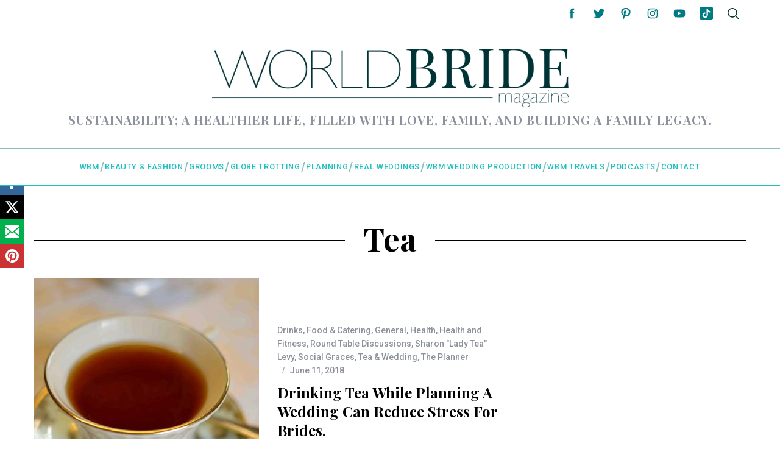

--- FILE ---
content_type: text/html; charset=utf-8
request_url: https://www.youtube-nocookie.com/embed/GFTUOoD6ngE?feature=oembed&iv_load_policy=3&modestbranding=1&rel=0&autohide=1&playsinline=0&autoplay=0
body_size: 45185
content:
<!DOCTYPE html><html lang="en" dir="ltr" data-cast-api-enabled="true"><head><meta name="viewport" content="width=device-width, initial-scale=1"><script nonce="7BdbEkW_D7Om7sb4qQSe6w">if ('undefined' == typeof Symbol || 'undefined' == typeof Symbol.iterator) {delete Array.prototype.entries;}</script><style name="www-roboto" nonce="dpwOyhdraCRZ1nkYMDbvIg">@font-face{font-family:'Roboto';font-style:normal;font-weight:400;font-stretch:100%;src:url(//fonts.gstatic.com/s/roboto/v48/KFO7CnqEu92Fr1ME7kSn66aGLdTylUAMa3GUBHMdazTgWw.woff2)format('woff2');unicode-range:U+0460-052F,U+1C80-1C8A,U+20B4,U+2DE0-2DFF,U+A640-A69F,U+FE2E-FE2F;}@font-face{font-family:'Roboto';font-style:normal;font-weight:400;font-stretch:100%;src:url(//fonts.gstatic.com/s/roboto/v48/KFO7CnqEu92Fr1ME7kSn66aGLdTylUAMa3iUBHMdazTgWw.woff2)format('woff2');unicode-range:U+0301,U+0400-045F,U+0490-0491,U+04B0-04B1,U+2116;}@font-face{font-family:'Roboto';font-style:normal;font-weight:400;font-stretch:100%;src:url(//fonts.gstatic.com/s/roboto/v48/KFO7CnqEu92Fr1ME7kSn66aGLdTylUAMa3CUBHMdazTgWw.woff2)format('woff2');unicode-range:U+1F00-1FFF;}@font-face{font-family:'Roboto';font-style:normal;font-weight:400;font-stretch:100%;src:url(//fonts.gstatic.com/s/roboto/v48/KFO7CnqEu92Fr1ME7kSn66aGLdTylUAMa3-UBHMdazTgWw.woff2)format('woff2');unicode-range:U+0370-0377,U+037A-037F,U+0384-038A,U+038C,U+038E-03A1,U+03A3-03FF;}@font-face{font-family:'Roboto';font-style:normal;font-weight:400;font-stretch:100%;src:url(//fonts.gstatic.com/s/roboto/v48/KFO7CnqEu92Fr1ME7kSn66aGLdTylUAMawCUBHMdazTgWw.woff2)format('woff2');unicode-range:U+0302-0303,U+0305,U+0307-0308,U+0310,U+0312,U+0315,U+031A,U+0326-0327,U+032C,U+032F-0330,U+0332-0333,U+0338,U+033A,U+0346,U+034D,U+0391-03A1,U+03A3-03A9,U+03B1-03C9,U+03D1,U+03D5-03D6,U+03F0-03F1,U+03F4-03F5,U+2016-2017,U+2034-2038,U+203C,U+2040,U+2043,U+2047,U+2050,U+2057,U+205F,U+2070-2071,U+2074-208E,U+2090-209C,U+20D0-20DC,U+20E1,U+20E5-20EF,U+2100-2112,U+2114-2115,U+2117-2121,U+2123-214F,U+2190,U+2192,U+2194-21AE,U+21B0-21E5,U+21F1-21F2,U+21F4-2211,U+2213-2214,U+2216-22FF,U+2308-230B,U+2310,U+2319,U+231C-2321,U+2336-237A,U+237C,U+2395,U+239B-23B7,U+23D0,U+23DC-23E1,U+2474-2475,U+25AF,U+25B3,U+25B7,U+25BD,U+25C1,U+25CA,U+25CC,U+25FB,U+266D-266F,U+27C0-27FF,U+2900-2AFF,U+2B0E-2B11,U+2B30-2B4C,U+2BFE,U+3030,U+FF5B,U+FF5D,U+1D400-1D7FF,U+1EE00-1EEFF;}@font-face{font-family:'Roboto';font-style:normal;font-weight:400;font-stretch:100%;src:url(//fonts.gstatic.com/s/roboto/v48/KFO7CnqEu92Fr1ME7kSn66aGLdTylUAMaxKUBHMdazTgWw.woff2)format('woff2');unicode-range:U+0001-000C,U+000E-001F,U+007F-009F,U+20DD-20E0,U+20E2-20E4,U+2150-218F,U+2190,U+2192,U+2194-2199,U+21AF,U+21E6-21F0,U+21F3,U+2218-2219,U+2299,U+22C4-22C6,U+2300-243F,U+2440-244A,U+2460-24FF,U+25A0-27BF,U+2800-28FF,U+2921-2922,U+2981,U+29BF,U+29EB,U+2B00-2BFF,U+4DC0-4DFF,U+FFF9-FFFB,U+10140-1018E,U+10190-1019C,U+101A0,U+101D0-101FD,U+102E0-102FB,U+10E60-10E7E,U+1D2C0-1D2D3,U+1D2E0-1D37F,U+1F000-1F0FF,U+1F100-1F1AD,U+1F1E6-1F1FF,U+1F30D-1F30F,U+1F315,U+1F31C,U+1F31E,U+1F320-1F32C,U+1F336,U+1F378,U+1F37D,U+1F382,U+1F393-1F39F,U+1F3A7-1F3A8,U+1F3AC-1F3AF,U+1F3C2,U+1F3C4-1F3C6,U+1F3CA-1F3CE,U+1F3D4-1F3E0,U+1F3ED,U+1F3F1-1F3F3,U+1F3F5-1F3F7,U+1F408,U+1F415,U+1F41F,U+1F426,U+1F43F,U+1F441-1F442,U+1F444,U+1F446-1F449,U+1F44C-1F44E,U+1F453,U+1F46A,U+1F47D,U+1F4A3,U+1F4B0,U+1F4B3,U+1F4B9,U+1F4BB,U+1F4BF,U+1F4C8-1F4CB,U+1F4D6,U+1F4DA,U+1F4DF,U+1F4E3-1F4E6,U+1F4EA-1F4ED,U+1F4F7,U+1F4F9-1F4FB,U+1F4FD-1F4FE,U+1F503,U+1F507-1F50B,U+1F50D,U+1F512-1F513,U+1F53E-1F54A,U+1F54F-1F5FA,U+1F610,U+1F650-1F67F,U+1F687,U+1F68D,U+1F691,U+1F694,U+1F698,U+1F6AD,U+1F6B2,U+1F6B9-1F6BA,U+1F6BC,U+1F6C6-1F6CF,U+1F6D3-1F6D7,U+1F6E0-1F6EA,U+1F6F0-1F6F3,U+1F6F7-1F6FC,U+1F700-1F7FF,U+1F800-1F80B,U+1F810-1F847,U+1F850-1F859,U+1F860-1F887,U+1F890-1F8AD,U+1F8B0-1F8BB,U+1F8C0-1F8C1,U+1F900-1F90B,U+1F93B,U+1F946,U+1F984,U+1F996,U+1F9E9,U+1FA00-1FA6F,U+1FA70-1FA7C,U+1FA80-1FA89,U+1FA8F-1FAC6,U+1FACE-1FADC,U+1FADF-1FAE9,U+1FAF0-1FAF8,U+1FB00-1FBFF;}@font-face{font-family:'Roboto';font-style:normal;font-weight:400;font-stretch:100%;src:url(//fonts.gstatic.com/s/roboto/v48/KFO7CnqEu92Fr1ME7kSn66aGLdTylUAMa3OUBHMdazTgWw.woff2)format('woff2');unicode-range:U+0102-0103,U+0110-0111,U+0128-0129,U+0168-0169,U+01A0-01A1,U+01AF-01B0,U+0300-0301,U+0303-0304,U+0308-0309,U+0323,U+0329,U+1EA0-1EF9,U+20AB;}@font-face{font-family:'Roboto';font-style:normal;font-weight:400;font-stretch:100%;src:url(//fonts.gstatic.com/s/roboto/v48/KFO7CnqEu92Fr1ME7kSn66aGLdTylUAMa3KUBHMdazTgWw.woff2)format('woff2');unicode-range:U+0100-02BA,U+02BD-02C5,U+02C7-02CC,U+02CE-02D7,U+02DD-02FF,U+0304,U+0308,U+0329,U+1D00-1DBF,U+1E00-1E9F,U+1EF2-1EFF,U+2020,U+20A0-20AB,U+20AD-20C0,U+2113,U+2C60-2C7F,U+A720-A7FF;}@font-face{font-family:'Roboto';font-style:normal;font-weight:400;font-stretch:100%;src:url(//fonts.gstatic.com/s/roboto/v48/KFO7CnqEu92Fr1ME7kSn66aGLdTylUAMa3yUBHMdazQ.woff2)format('woff2');unicode-range:U+0000-00FF,U+0131,U+0152-0153,U+02BB-02BC,U+02C6,U+02DA,U+02DC,U+0304,U+0308,U+0329,U+2000-206F,U+20AC,U+2122,U+2191,U+2193,U+2212,U+2215,U+FEFF,U+FFFD;}@font-face{font-family:'Roboto';font-style:normal;font-weight:500;font-stretch:100%;src:url(//fonts.gstatic.com/s/roboto/v48/KFO7CnqEu92Fr1ME7kSn66aGLdTylUAMa3GUBHMdazTgWw.woff2)format('woff2');unicode-range:U+0460-052F,U+1C80-1C8A,U+20B4,U+2DE0-2DFF,U+A640-A69F,U+FE2E-FE2F;}@font-face{font-family:'Roboto';font-style:normal;font-weight:500;font-stretch:100%;src:url(//fonts.gstatic.com/s/roboto/v48/KFO7CnqEu92Fr1ME7kSn66aGLdTylUAMa3iUBHMdazTgWw.woff2)format('woff2');unicode-range:U+0301,U+0400-045F,U+0490-0491,U+04B0-04B1,U+2116;}@font-face{font-family:'Roboto';font-style:normal;font-weight:500;font-stretch:100%;src:url(//fonts.gstatic.com/s/roboto/v48/KFO7CnqEu92Fr1ME7kSn66aGLdTylUAMa3CUBHMdazTgWw.woff2)format('woff2');unicode-range:U+1F00-1FFF;}@font-face{font-family:'Roboto';font-style:normal;font-weight:500;font-stretch:100%;src:url(//fonts.gstatic.com/s/roboto/v48/KFO7CnqEu92Fr1ME7kSn66aGLdTylUAMa3-UBHMdazTgWw.woff2)format('woff2');unicode-range:U+0370-0377,U+037A-037F,U+0384-038A,U+038C,U+038E-03A1,U+03A3-03FF;}@font-face{font-family:'Roboto';font-style:normal;font-weight:500;font-stretch:100%;src:url(//fonts.gstatic.com/s/roboto/v48/KFO7CnqEu92Fr1ME7kSn66aGLdTylUAMawCUBHMdazTgWw.woff2)format('woff2');unicode-range:U+0302-0303,U+0305,U+0307-0308,U+0310,U+0312,U+0315,U+031A,U+0326-0327,U+032C,U+032F-0330,U+0332-0333,U+0338,U+033A,U+0346,U+034D,U+0391-03A1,U+03A3-03A9,U+03B1-03C9,U+03D1,U+03D5-03D6,U+03F0-03F1,U+03F4-03F5,U+2016-2017,U+2034-2038,U+203C,U+2040,U+2043,U+2047,U+2050,U+2057,U+205F,U+2070-2071,U+2074-208E,U+2090-209C,U+20D0-20DC,U+20E1,U+20E5-20EF,U+2100-2112,U+2114-2115,U+2117-2121,U+2123-214F,U+2190,U+2192,U+2194-21AE,U+21B0-21E5,U+21F1-21F2,U+21F4-2211,U+2213-2214,U+2216-22FF,U+2308-230B,U+2310,U+2319,U+231C-2321,U+2336-237A,U+237C,U+2395,U+239B-23B7,U+23D0,U+23DC-23E1,U+2474-2475,U+25AF,U+25B3,U+25B7,U+25BD,U+25C1,U+25CA,U+25CC,U+25FB,U+266D-266F,U+27C0-27FF,U+2900-2AFF,U+2B0E-2B11,U+2B30-2B4C,U+2BFE,U+3030,U+FF5B,U+FF5D,U+1D400-1D7FF,U+1EE00-1EEFF;}@font-face{font-family:'Roboto';font-style:normal;font-weight:500;font-stretch:100%;src:url(//fonts.gstatic.com/s/roboto/v48/KFO7CnqEu92Fr1ME7kSn66aGLdTylUAMaxKUBHMdazTgWw.woff2)format('woff2');unicode-range:U+0001-000C,U+000E-001F,U+007F-009F,U+20DD-20E0,U+20E2-20E4,U+2150-218F,U+2190,U+2192,U+2194-2199,U+21AF,U+21E6-21F0,U+21F3,U+2218-2219,U+2299,U+22C4-22C6,U+2300-243F,U+2440-244A,U+2460-24FF,U+25A0-27BF,U+2800-28FF,U+2921-2922,U+2981,U+29BF,U+29EB,U+2B00-2BFF,U+4DC0-4DFF,U+FFF9-FFFB,U+10140-1018E,U+10190-1019C,U+101A0,U+101D0-101FD,U+102E0-102FB,U+10E60-10E7E,U+1D2C0-1D2D3,U+1D2E0-1D37F,U+1F000-1F0FF,U+1F100-1F1AD,U+1F1E6-1F1FF,U+1F30D-1F30F,U+1F315,U+1F31C,U+1F31E,U+1F320-1F32C,U+1F336,U+1F378,U+1F37D,U+1F382,U+1F393-1F39F,U+1F3A7-1F3A8,U+1F3AC-1F3AF,U+1F3C2,U+1F3C4-1F3C6,U+1F3CA-1F3CE,U+1F3D4-1F3E0,U+1F3ED,U+1F3F1-1F3F3,U+1F3F5-1F3F7,U+1F408,U+1F415,U+1F41F,U+1F426,U+1F43F,U+1F441-1F442,U+1F444,U+1F446-1F449,U+1F44C-1F44E,U+1F453,U+1F46A,U+1F47D,U+1F4A3,U+1F4B0,U+1F4B3,U+1F4B9,U+1F4BB,U+1F4BF,U+1F4C8-1F4CB,U+1F4D6,U+1F4DA,U+1F4DF,U+1F4E3-1F4E6,U+1F4EA-1F4ED,U+1F4F7,U+1F4F9-1F4FB,U+1F4FD-1F4FE,U+1F503,U+1F507-1F50B,U+1F50D,U+1F512-1F513,U+1F53E-1F54A,U+1F54F-1F5FA,U+1F610,U+1F650-1F67F,U+1F687,U+1F68D,U+1F691,U+1F694,U+1F698,U+1F6AD,U+1F6B2,U+1F6B9-1F6BA,U+1F6BC,U+1F6C6-1F6CF,U+1F6D3-1F6D7,U+1F6E0-1F6EA,U+1F6F0-1F6F3,U+1F6F7-1F6FC,U+1F700-1F7FF,U+1F800-1F80B,U+1F810-1F847,U+1F850-1F859,U+1F860-1F887,U+1F890-1F8AD,U+1F8B0-1F8BB,U+1F8C0-1F8C1,U+1F900-1F90B,U+1F93B,U+1F946,U+1F984,U+1F996,U+1F9E9,U+1FA00-1FA6F,U+1FA70-1FA7C,U+1FA80-1FA89,U+1FA8F-1FAC6,U+1FACE-1FADC,U+1FADF-1FAE9,U+1FAF0-1FAF8,U+1FB00-1FBFF;}@font-face{font-family:'Roboto';font-style:normal;font-weight:500;font-stretch:100%;src:url(//fonts.gstatic.com/s/roboto/v48/KFO7CnqEu92Fr1ME7kSn66aGLdTylUAMa3OUBHMdazTgWw.woff2)format('woff2');unicode-range:U+0102-0103,U+0110-0111,U+0128-0129,U+0168-0169,U+01A0-01A1,U+01AF-01B0,U+0300-0301,U+0303-0304,U+0308-0309,U+0323,U+0329,U+1EA0-1EF9,U+20AB;}@font-face{font-family:'Roboto';font-style:normal;font-weight:500;font-stretch:100%;src:url(//fonts.gstatic.com/s/roboto/v48/KFO7CnqEu92Fr1ME7kSn66aGLdTylUAMa3KUBHMdazTgWw.woff2)format('woff2');unicode-range:U+0100-02BA,U+02BD-02C5,U+02C7-02CC,U+02CE-02D7,U+02DD-02FF,U+0304,U+0308,U+0329,U+1D00-1DBF,U+1E00-1E9F,U+1EF2-1EFF,U+2020,U+20A0-20AB,U+20AD-20C0,U+2113,U+2C60-2C7F,U+A720-A7FF;}@font-face{font-family:'Roboto';font-style:normal;font-weight:500;font-stretch:100%;src:url(//fonts.gstatic.com/s/roboto/v48/KFO7CnqEu92Fr1ME7kSn66aGLdTylUAMa3yUBHMdazQ.woff2)format('woff2');unicode-range:U+0000-00FF,U+0131,U+0152-0153,U+02BB-02BC,U+02C6,U+02DA,U+02DC,U+0304,U+0308,U+0329,U+2000-206F,U+20AC,U+2122,U+2191,U+2193,U+2212,U+2215,U+FEFF,U+FFFD;}</style><script name="www-roboto" nonce="7BdbEkW_D7Om7sb4qQSe6w">if (document.fonts && document.fonts.load) {document.fonts.load("400 10pt Roboto", "E"); document.fonts.load("500 10pt Roboto", "E");}</script><link rel="stylesheet" href="/s/player/afc53320/www-player.css" name="www-player" nonce="dpwOyhdraCRZ1nkYMDbvIg"><style nonce="dpwOyhdraCRZ1nkYMDbvIg">html {overflow: hidden;}body {font: 12px Roboto, Arial, sans-serif; background-color: #000; color: #fff; height: 100%; width: 100%; overflow: hidden; position: absolute; margin: 0; padding: 0;}#player {width: 100%; height: 100%;}h1 {text-align: center; color: #fff;}h3 {margin-top: 6px; margin-bottom: 3px;}.player-unavailable {position: absolute; top: 0; left: 0; right: 0; bottom: 0; padding: 25px; font-size: 13px; background: url(/img/meh7.png) 50% 65% no-repeat;}.player-unavailable .message {text-align: left; margin: 0 -5px 15px; padding: 0 5px 14px; border-bottom: 1px solid #888; font-size: 19px; font-weight: normal;}.player-unavailable a {color: #167ac6; text-decoration: none;}</style><script nonce="7BdbEkW_D7Om7sb4qQSe6w">var ytcsi={gt:function(n){n=(n||"")+"data_";return ytcsi[n]||(ytcsi[n]={tick:{},info:{},gel:{preLoggedGelInfos:[]}})},now:window.performance&&window.performance.timing&&window.performance.now&&window.performance.timing.navigationStart?function(){return window.performance.timing.navigationStart+window.performance.now()}:function(){return(new Date).getTime()},tick:function(l,t,n){var ticks=ytcsi.gt(n).tick;var v=t||ytcsi.now();if(ticks[l]){ticks["_"+l]=ticks["_"+l]||[ticks[l]];ticks["_"+l].push(v)}ticks[l]=
v},info:function(k,v,n){ytcsi.gt(n).info[k]=v},infoGel:function(p,n){ytcsi.gt(n).gel.preLoggedGelInfos.push(p)},setStart:function(t,n){ytcsi.tick("_start",t,n)}};
(function(w,d){function isGecko(){if(!w.navigator)return false;try{if(w.navigator.userAgentData&&w.navigator.userAgentData.brands&&w.navigator.userAgentData.brands.length){var brands=w.navigator.userAgentData.brands;var i=0;for(;i<brands.length;i++)if(brands[i]&&brands[i].brand==="Firefox")return true;return false}}catch(e){setTimeout(function(){throw e;})}if(!w.navigator.userAgent)return false;var ua=w.navigator.userAgent;return ua.indexOf("Gecko")>0&&ua.toLowerCase().indexOf("webkit")<0&&ua.indexOf("Edge")<
0&&ua.indexOf("Trident")<0&&ua.indexOf("MSIE")<0}ytcsi.setStart(w.performance?w.performance.timing.responseStart:null);var isPrerender=(d.visibilityState||d.webkitVisibilityState)=="prerender";var vName=!d.visibilityState&&d.webkitVisibilityState?"webkitvisibilitychange":"visibilitychange";if(isPrerender){var startTick=function(){ytcsi.setStart();d.removeEventListener(vName,startTick)};d.addEventListener(vName,startTick,false)}if(d.addEventListener)d.addEventListener(vName,function(){ytcsi.tick("vc")},
false);if(isGecko()){var isHidden=(d.visibilityState||d.webkitVisibilityState)=="hidden";if(isHidden)ytcsi.tick("vc")}var slt=function(el,t){setTimeout(function(){var n=ytcsi.now();el.loadTime=n;if(el.slt)el.slt()},t)};w.__ytRIL=function(el){if(!el.getAttribute("data-thumb"))if(w.requestAnimationFrame)w.requestAnimationFrame(function(){slt(el,0)});else slt(el,16)}})(window,document);
</script><script nonce="7BdbEkW_D7Om7sb4qQSe6w">var ytcfg={d:function(){return window.yt&&yt.config_||ytcfg.data_||(ytcfg.data_={})},get:function(k,o){return k in ytcfg.d()?ytcfg.d()[k]:o},set:function(){var a=arguments;if(a.length>1)ytcfg.d()[a[0]]=a[1];else{var k;for(k in a[0])ytcfg.d()[k]=a[0][k]}}};
ytcfg.set({"CLIENT_CANARY_STATE":"none","DEVICE":"cbr\u003dChrome\u0026cbrand\u003dapple\u0026cbrver\u003d131.0.0.0\u0026ceng\u003dWebKit\u0026cengver\u003d537.36\u0026cos\u003dMacintosh\u0026cosver\u003d10_15_7\u0026cplatform\u003dDESKTOP","EVENT_ID":"gj97aaPPE-Ot6QK_7qWZDg","EXPERIMENT_FLAGS":{"ab_det_apb_b":true,"ab_det_apm":true,"ab_det_el_h":true,"ab_det_em_inj":true,"ab_fk_sk_cl":true,"ab_l_sig_st":true,"ab_l_sig_st_e":true,"action_companion_center_align_description":true,"allow_skip_networkless":true,"always_send_and_write":true,"att_web_record_metrics":true,"attmusi":true,"c3_enable_button_impression_logging":true,"c3_watch_page_component":true,"cancel_pending_navs":true,"clean_up_manual_attribution_header":true,"config_age_report_killswitch":true,"cow_optimize_idom_compat":true,"csi_on_gel":true,"delhi_mweb_colorful_sd":true,"delhi_mweb_colorful_sd_v2":true,"deprecate_pair_servlet_enabled":true,"desktop_sparkles_light_cta_button":true,"disable_cached_masthead_data":true,"disable_child_node_auto_formatted_strings":true,"disable_log_to_visitor_layer":true,"disable_pacf_logging_for_memory_limited_tv":true,"embeds_enable_eid_enforcement_for_youtube":true,"embeds_enable_info_panel_dismissal":true,"embeds_enable_pfp_always_unbranded":true,"embeds_muted_autoplay_sound_fix":true,"embeds_serve_es6_client":true,"embeds_web_nwl_disable_nocookie":true,"embeds_web_updated_shorts_definition_fix":true,"enable_active_view_display_ad_renderer_web_home":true,"enable_ad_disclosure_banner_a11y_fix":true,"enable_android_web_view_top_insets_bugfix":true,"enable_client_sli_logging":true,"enable_client_streamz_web":true,"enable_client_ve_spec":true,"enable_cloud_save_error_popup_after_retry":true,"enable_dai_sdf_h5_preroll":true,"enable_datasync_id_header_in_web_vss_pings":true,"enable_default_mono_cta_migration_web_client":true,"enable_docked_chat_messages":true,"enable_drop_shadow_experiment":true,"enable_entity_store_from_dependency_injection":true,"enable_inline_muted_playback_on_web_search":true,"enable_inline_muted_playback_on_web_search_for_vdc":true,"enable_inline_muted_playback_on_web_search_for_vdcb":true,"enable_is_extended_monitoring":true,"enable_is_mini_app_page_active_bugfix":true,"enable_logging_first_user_action_after_game_ready":true,"enable_ltc_param_fetch_from_innertube":true,"enable_masthead_mweb_padding_fix":true,"enable_menu_renderer_button_in_mweb_hclr":true,"enable_mini_app_command_handler_mweb_fix":true,"enable_mini_guide_downloads_item":true,"enable_mixed_direction_formatted_strings":true,"enable_mweb_new_caption_language_picker":true,"enable_names_handles_account_switcher":true,"enable_network_request_logging_on_game_events":true,"enable_new_paid_product_placement":true,"enable_open_in_new_tab_icon_for_short_dr_for_desktop_search":true,"enable_open_yt_content":true,"enable_origin_query_parameter_bugfix":true,"enable_pause_ads_on_ytv_html5":true,"enable_payments_purchase_manager":true,"enable_pdp_icon_prefetch":true,"enable_pl_r_si_fa":true,"enable_place_pivot_url":true,"enable_pv_screen_modern_text":true,"enable_removing_navbar_title_on_hashtag_page_mweb":true,"enable_rta_manager":true,"enable_sdf_companion_h5":true,"enable_sdf_dai_h5_midroll":true,"enable_sdf_h5_endemic_mid_post_roll":true,"enable_sdf_on_h5_unplugged_vod_midroll":true,"enable_sdf_shorts_player_bytes_h5":true,"enable_sending_unwrapped_game_audio_as_serialized_metadata":true,"enable_sfv_effect_pivot_url":true,"enable_shorts_new_carousel":true,"enable_skip_ad_guidance_prompt":true,"enable_skippable_ads_for_unplugged_ad_pod":true,"enable_smearing_expansion_dai":true,"enable_time_out_messages":true,"enable_timeline_view_modern_transcript_fe":true,"enable_video_display_compact_button_group_for_desktop_search":true,"enable_web_delhi_icons":true,"enable_web_home_top_landscape_image_layout_level_click":true,"enable_web_tiered_gel":true,"enable_window_constrained_buy_flow_dialog":true,"enable_wiz_queue_effect_and_on_init_initial_runs":true,"enable_ypc_spinners":true,"enable_yt_ata_iframe_authuser":true,"export_networkless_options":true,"export_player_version_to_ytconfig":true,"fill_single_video_with_notify_to_lasr":true,"fix_ad_miniplayer_controls_rendering":true,"fix_ads_tracking_for_swf_config_deprecation_mweb":true,"h5_companion_enable_adcpn_macro_substitution_for_click_pings":true,"h5_inplayer_enable_adcpn_macro_substitution_for_click_pings":true,"h5_reset_cache_and_filter_before_update_masthead":true,"hide_channel_creation_title_for_mweb":true,"high_ccv_client_side_caching_h5":true,"html5_log_trigger_events_with_debug_data":true,"html5_ssdai_enable_media_end_cue_range":true,"il_attach_cache_limit":true,"il_use_view_model_logging_context":true,"is_browser_support_for_webcam_streaming":true,"json_condensed_response":true,"kev_adb_pg":true,"kevlar_gel_error_routing":true,"kevlar_watch_cinematics":true,"live_chat_enable_controller_extraction":true,"live_chat_enable_rta_manager":true,"log_click_with_layer_from_element_in_command_handler":true,"mdx_enable_privacy_disclosure_ui":true,"mdx_load_cast_api_bootstrap_script":true,"medium_progress_bar_modification":true,"migrate_remaining_web_ad_badges_to_innertube":true,"mobile_account_menu_refresh":true,"mweb_account_linking_noapp":true,"mweb_allow_modern_search_suggest_behavior":true,"mweb_animated_actions":true,"mweb_app_upsell_button_direct_to_app":true,"mweb_c3_enable_adaptive_signals":true,"mweb_c3_library_page_enable_recent_shelf":true,"mweb_c3_remove_web_navigation_endpoint_data":true,"mweb_c3_use_canonical_from_player_response":true,"mweb_cinematic_watch":true,"mweb_command_handler":true,"mweb_delay_watch_initial_data":true,"mweb_disable_searchbar_scroll":true,"mweb_enable_browse_chunks":true,"mweb_enable_fine_scrubbing_for_recs":true,"mweb_enable_imp_portal":true,"mweb_enable_keto_batch_player_fullscreen":true,"mweb_enable_keto_batch_player_progress_bar":true,"mweb_enable_keto_batch_player_tooltips":true,"mweb_enable_lockup_view_model_for_ucp":true,"mweb_enable_mix_panel_title_metadata":true,"mweb_enable_more_drawer":true,"mweb_enable_optional_fullscreen_landscape_locking":true,"mweb_enable_overlay_touch_manager":true,"mweb_enable_premium_carve_out_fix":true,"mweb_enable_refresh_detection":true,"mweb_enable_search_imp":true,"mweb_enable_shorts_pivot_button":true,"mweb_enable_shorts_video_preload":true,"mweb_enable_skippables_on_jio_phone":true,"mweb_enable_two_line_title_on_shorts":true,"mweb_enable_varispeed_controller":true,"mweb_enable_watch_feed_infinite_scroll":true,"mweb_enable_wrapped_unplugged_pause_membership_dialog_renderer":true,"mweb_fix_monitor_visibility_after_render":true,"mweb_force_ios_fallback_to_native_control":true,"mweb_fp_auto_fullscreen":true,"mweb_fullscreen_controls":true,"mweb_fullscreen_controls_action_buttons":true,"mweb_fullscreen_watch_system":true,"mweb_home_reactive_shorts":true,"mweb_innertube_search_command":true,"mweb_kaios_enable_autoplay_switch_view_model":true,"mweb_lang_in_html":true,"mweb_like_button_synced_with_entities":true,"mweb_logo_use_home_page_ve":true,"mweb_native_control_in_faux_fullscreen_shared":true,"mweb_player_control_on_hover":true,"mweb_player_delhi_dtts":true,"mweb_player_hide_unavailable_subtitles_button":true,"mweb_player_settings_use_bottom_sheet":true,"mweb_player_show_previous_next_buttons_in_playlist":true,"mweb_player_skip_no_op_state_changes":true,"mweb_player_user_select_none":true,"mweb_playlist_engagement_panel":true,"mweb_progress_bar_seek_on_mouse_click":true,"mweb_pull_2_full":true,"mweb_pull_2_full_enable_touch_handlers":true,"mweb_schedule_warm_watch_response":true,"mweb_searchbox_legacy_navigation":true,"mweb_see_fewer_shorts":true,"mweb_shorts_comments_panel_id_change":true,"mweb_shorts_early_continuation":true,"mweb_show_ios_smart_banner":true,"mweb_show_sign_in_button_from_header":true,"mweb_use_server_url_on_startup":true,"mweb_watch_captions_enable_auto_translate":true,"mweb_watch_captions_set_default_size":true,"mweb_watch_stop_scheduler_on_player_response":true,"mweb_watchfeed_big_thumbnails":true,"mweb_yt_searchbox":true,"networkless_logging":true,"no_client_ve_attach_unless_shown":true,"pageid_as_header_web":true,"playback_settings_use_switch_menu":true,"player_controls_autonav_fix":true,"player_controls_skip_double_signal_update":true,"polymer_bad_build_labels":true,"polymer_verifiy_app_state":true,"qoe_send_and_write":true,"remove_chevron_from_ad_disclosure_banner_h5":true,"remove_masthead_channel_banner_on_refresh":true,"remove_slot_id_exited_trigger_for_dai_in_player_slot_expire":true,"replace_client_url_parsing_with_server_signal":true,"service_worker_enabled":true,"service_worker_push_enabled":true,"service_worker_push_home_page_prompt":true,"service_worker_push_watch_page_prompt":true,"shell_load_gcf":true,"shorten_initial_gel_batch_timeout":true,"should_use_yt_voice_endpoint_in_kaios":true,"smarter_ve_dedupping":true,"speedmaster_no_seek":true,"stop_handling_click_for_non_rendering_overlay_layout":true,"suppress_error_204_logging":true,"synced_panel_scrolling_controller":true,"use_event_time_ms_header":true,"use_fifo_for_networkless":true,"use_request_time_ms_header":true,"use_session_based_sampling":true,"use_thumbnail_overlay_time_status_renderer_for_live_badge":true,"vss_final_ping_send_and_write":true,"vss_playback_use_send_and_write":true,"web_adaptive_repeat_ase":true,"web_always_load_chat_support":true,"web_api_url":true,"web_attributed_string_deep_equal_bugfix":true,"web_autonav_allow_off_by_default":true,"web_button_vm_refactor_disabled":true,"web_c3_log_app_init_finish":true,"web_csi_action_sampling_enabled":true,"web_dedupe_ve_grafting":true,"web_disable_backdrop_filter":true,"web_enable_ab_rsp_cl":true,"web_enable_course_icon_update":true,"web_enable_error_204":true,"web_gcf_hashes_innertube":true,"web_gel_timeout_cap":true,"web_parent_target_for_sheets":true,"web_persist_server_autonav_state_on_client":true,"web_playback_associated_log_ctt":true,"web_playback_associated_ve":true,"web_prefetch_preload_video":true,"web_progress_bar_draggable":true,"web_resizable_advertiser_banner_on_masthead_safari_fix":true,"web_shorts_just_watched_on_channel_and_pivot_study":true,"web_shorts_just_watched_overlay":true,"web_shorts_wn_shelf_header_tuning":true,"web_update_panel_visibility_logging_fix":true,"web_video_attribute_view_model_a11y_fix":true,"web_watch_controls_state_signals":true,"web_wiz_attributed_string":true,"webfe_mweb_watch_microdata":true,"webfe_watch_shorts_canonical_url_fix":true,"webpo_exit_on_net_err":true,"wiz_diff_overwritable":true,"woffle_used_state_report":true,"wpo_gel_strz":true,"H5_async_logging_delay_ms":30000.0,"attention_logging_scroll_throttle":500.0,"autoplay_pause_by_lact_sampling_fraction":0.0,"cinematic_watch_effect_opacity":0.4,"log_window_onerror_fraction":0.1,"speedmaster_playback_rate":2.0,"tv_pacf_logging_sample_rate":0.01,"web_attention_logging_scroll_throttle":500.0,"web_load_prediction_threshold":0.1,"web_navigation_prediction_threshold":0.1,"web_pbj_log_warning_rate":0.0,"web_system_health_fraction":0.01,"ytidb_transaction_ended_event_rate_limit":0.02,"active_time_update_interval_ms":10000,"att_init_delay":500,"autoplay_pause_by_lact_sec":0,"botguard_async_snapshot_timeout_ms":3000,"check_navigator_accuracy_timeout_ms":0,"cinematic_watch_css_filter_blur_strength":40,"cinematic_watch_fade_out_duration":500,"close_webview_delay_ms":100,"cloud_save_game_data_rate_limit_ms":3000,"compression_disable_point":10,"custom_active_view_tos_timeout_ms":3600000,"embeds_widget_poll_interval_ms":0,"gel_min_batch_size":3,"gel_queue_timeout_max_ms":60000,"get_async_timeout_ms":60000,"hide_cta_for_home_web_video_ads_animate_in_time":2,"html5_byterate_soft_cap":0,"initial_gel_batch_timeout":2000,"max_body_size_to_compress":500000,"max_prefetch_window_sec_for_livestream_optimization":10,"min_prefetch_offset_sec_for_livestream_optimization":20,"mini_app_container_iframe_src_update_delay_ms":0,"multiple_preview_news_duration_time":11000,"mweb_c3_toast_duration_ms":5000,"mweb_deep_link_fallback_timeout_ms":10000,"mweb_delay_response_received_actions":100,"mweb_fp_dpad_rate_limit_ms":0,"mweb_fp_dpad_watch_title_clamp_lines":0,"mweb_history_manager_cache_size":100,"mweb_ios_fullscreen_playback_transition_delay_ms":500,"mweb_ios_fullscreen_system_pause_epilson_ms":0,"mweb_override_response_store_expiration_ms":0,"mweb_shorts_early_continuation_trigger_threshold":4,"mweb_w2w_max_age_seconds":0,"mweb_watch_captions_default_size":2,"neon_dark_launch_gradient_count":0,"network_polling_interval":30000,"play_click_interval_ms":30000,"play_ping_interval_ms":10000,"prefetch_comments_ms_after_video":0,"send_config_hash_timer":0,"service_worker_push_logged_out_prompt_watches":-1,"service_worker_push_prompt_cap":-1,"service_worker_push_prompt_delay_microseconds":3888000000000,"slow_compressions_before_abandon_count":4,"speedmaster_cancellation_movement_dp":10,"speedmaster_touch_activation_ms":500,"web_attention_logging_throttle":500,"web_foreground_heartbeat_interval_ms":28000,"web_gel_debounce_ms":10000,"web_logging_max_batch":100,"web_max_tracing_events":50,"web_tracing_session_replay":0,"wil_icon_max_concurrent_fetches":9999,"ytidb_remake_db_retries":3,"ytidb_reopen_db_retries":3,"WebClientReleaseProcessCritical__youtube_embeds_client_version_override":"","WebClientReleaseProcessCritical__youtube_embeds_web_client_version_override":"","WebClientReleaseProcessCritical__youtube_mweb_client_version_override":"","debug_forced_internalcountrycode":"","embeds_web_synth_ch_headers_banned_urls_regex":"","enable_web_media_service":"DISABLED","il_payload_scraping":"","live_chat_unicode_emoji_json_url":"https://www.gstatic.com/youtube/img/emojis/emojis-svg-9.json","mweb_deep_link_feature_tag_suffix":"11268432","mweb_enable_shorts_innertube_player_prefetch_trigger":"NONE","mweb_fp_dpad":"home,search,browse,channel,create_channel,experiments,settings,trending,oops,404,paid_memberships,sponsorship,premium,shorts","mweb_fp_dpad_linear_navigation":"","mweb_fp_dpad_linear_navigation_visitor":"","mweb_fp_dpad_visitor":"","mweb_preload_video_by_player_vars":"","place_pivot_triggering_container_alternate":"","place_pivot_triggering_counterfactual_container_alternate":"","service_worker_push_force_notification_prompt_tag":"1","service_worker_scope":"/","suggest_exp_str":"","web_client_version_override":"","kevlar_command_handler_command_banlist":[],"mini_app_ids_without_game_ready":["UgkxHHtsak1SC8mRGHMZewc4HzeAY3yhPPmJ","Ugkx7OgzFqE6z_5Mtf4YsotGfQNII1DF_RBm"],"web_op_signal_type_banlist":[],"web_tracing_enabled_spans":["event","command"]},"GAPI_HINT_PARAMS":"m;/_/scs/abc-static/_/js/k\u003dgapi.gapi.en.FZb77tO2YW4.O/d\u003d1/rs\u003dAHpOoo8lqavmo6ayfVxZovyDiP6g3TOVSQ/m\u003d__features__","GAPI_HOST":"https://apis.google.com","GAPI_LOCALE":"en_US","GL":"US","HL":"en","HTML_DIR":"ltr","HTML_LANG":"en","INNERTUBE_API_KEY":"AIzaSyAO_FJ2SlqU8Q4STEHLGCilw_Y9_11qcW8","INNERTUBE_API_VERSION":"v1","INNERTUBE_CLIENT_NAME":"WEB_EMBEDDED_PLAYER","INNERTUBE_CLIENT_VERSION":"1.20260128.01.00","INNERTUBE_CONTEXT":{"client":{"hl":"en","gl":"US","remoteHost":"13.58.215.248","deviceMake":"Apple","deviceModel":"","visitorData":"[base64]%3D%3D","userAgent":"Mozilla/5.0 (Macintosh; Intel Mac OS X 10_15_7) AppleWebKit/537.36 (KHTML, like Gecko) Chrome/131.0.0.0 Safari/537.36; ClaudeBot/1.0; +claudebot@anthropic.com),gzip(gfe)","clientName":"WEB_EMBEDDED_PLAYER","clientVersion":"1.20260128.01.00","osName":"Macintosh","osVersion":"10_15_7","originalUrl":"https://www.youtube-nocookie.com/embed/GFTUOoD6ngE?feature\u003doembed\u0026iv_load_policy\u003d3\u0026modestbranding\u003d1\u0026rel\u003d0\u0026autohide\u003d1\u0026playsinline\u003d0\u0026autoplay\u003d0","platform":"DESKTOP","clientFormFactor":"UNKNOWN_FORM_FACTOR","configInfo":{"appInstallData":"[base64]"},"browserName":"Chrome","browserVersion":"131.0.0.0","acceptHeader":"text/html,application/xhtml+xml,application/xml;q\u003d0.9,image/webp,image/apng,*/*;q\u003d0.8,application/signed-exchange;v\u003db3;q\u003d0.9","deviceExperimentId":"ChxOell3TURjek9EWXlORFUzTURReE1ETXdOdz09EIL_7MsGGIL_7MsG","rolloutToken":"CJWq2-TWqrjXnQEQkKXJ7s2wkgMYkKXJ7s2wkgM%3D"},"user":{"lockedSafetyMode":false},"request":{"useSsl":true},"clickTracking":{"clickTrackingParams":"IhMIo5jJ7s2wkgMV41ZaCh0/dynjMgZvZW1iZWQ\u003d"},"thirdParty":{"embeddedPlayerContext":{"embeddedPlayerEncryptedContext":"AD5ZzFSW673Du6Jw1pUMPWO2hsGC8A-KuHF4hzIATfzyMw0pXbwSlbz4LIkNjB5Rb5gprSF1eKaA9tAj0K_yMNcH3jorzHJxbV8kZgH0pk83DZ81Yh0K9zoJ8aPYgKcFj4gGe8t9ny9w","ancestorOriginsSupported":false}}},"INNERTUBE_CONTEXT_CLIENT_NAME":56,"INNERTUBE_CONTEXT_CLIENT_VERSION":"1.20260128.01.00","INNERTUBE_CONTEXT_GL":"US","INNERTUBE_CONTEXT_HL":"en","LATEST_ECATCHER_SERVICE_TRACKING_PARAMS":{"client.name":"WEB_EMBEDDED_PLAYER","client.jsfeat":"2021"},"LOGGED_IN":false,"PAGE_BUILD_LABEL":"youtube.embeds.web_20260128_01_RC00","PAGE_CL":862097608,"SERVER_NAME":"WebFE","VISITOR_DATA":"[base64]%3D%3D","WEB_PLAYER_CONTEXT_CONFIGS":{"WEB_PLAYER_CONTEXT_CONFIG_ID_EMBEDDED_PLAYER":{"rootElementId":"movie_player","jsUrl":"/s/player/afc53320/player_ias.vflset/en_US/base.js","cssUrl":"/s/player/afc53320/www-player.css","contextId":"WEB_PLAYER_CONTEXT_CONFIG_ID_EMBEDDED_PLAYER","eventLabel":"embedded","contentRegion":"US","hl":"en_US","hostLanguage":"en","innertubeApiKey":"AIzaSyAO_FJ2SlqU8Q4STEHLGCilw_Y9_11qcW8","innertubeApiVersion":"v1","innertubeContextClientVersion":"1.20260128.01.00","disableRelatedVideos":true,"annotationsLoadPolicy":3,"device":{"brand":"apple","model":"","browser":"Chrome","browserVersion":"131.0.0.0","os":"Macintosh","osVersion":"10_15_7","platform":"DESKTOP","interfaceName":"WEB_EMBEDDED_PLAYER","interfaceVersion":"1.20260128.01.00"},"serializedExperimentIds":"24004644,51010235,51063643,51098299,51204329,51222973,51340662,51349914,51353393,51366423,51372681,51389629,51404808,51425030,51489568,51490331,51500051,51505436,51530495,51534669,51560386,51565115,51566373,51566863,51578633,51583565,51583821,51585555,51586118,51605258,51605395,51609829,51611457,51615067,51620867,51621065,51622845,51631301,51637029,51638932,51648336,51672162,51681662,51683502,51684302,51684307,51691589,51693511,51693995,51696107,51696619,51700777,51701615,51705183,51713175,51713237,51714463,51717747,51719411,51719628,51724106,51729217,51732102,51735451,51737134,51740811,51742828,51742878,51744563,51748168,51749571,51750315,51751855,51751894,51752091,51752974,51754304","serializedExperimentFlags":"H5_async_logging_delay_ms\u003d30000.0\u0026PlayerWeb__h5_enable_advisory_rating_restrictions\u003dtrue\u0026a11y_h5_associate_survey_question\u003dtrue\u0026ab_det_apb_b\u003dtrue\u0026ab_det_apm\u003dtrue\u0026ab_det_el_h\u003dtrue\u0026ab_det_em_inj\u003dtrue\u0026ab_fk_sk_cl\u003dtrue\u0026ab_l_sig_st\u003dtrue\u0026ab_l_sig_st_e\u003dtrue\u0026action_companion_center_align_description\u003dtrue\u0026ad_pod_disable_companion_persist_ads_quality\u003dtrue\u0026add_stmp_logs_for_voice_boost\u003dtrue\u0026allow_autohide_on_paused_videos\u003dtrue\u0026allow_drm_override\u003dtrue\u0026allow_live_autoplay\u003dtrue\u0026allow_poltergust_autoplay\u003dtrue\u0026allow_skip_networkless\u003dtrue\u0026allow_vp9_1080p_mq_enc\u003dtrue\u0026always_cache_redirect_endpoint\u003dtrue\u0026always_send_and_write\u003dtrue\u0026annotation_module_vast_cards_load_logging_fraction\u003d0.0\u0026assign_drm_family_by_format\u003dtrue\u0026att_web_record_metrics\u003dtrue\u0026attention_logging_scroll_throttle\u003d500.0\u0026attmusi\u003dtrue\u0026autoplay_time\u003d10000\u0026autoplay_time_for_fullscreen\u003d-1\u0026autoplay_time_for_music_content\u003d-1\u0026bg_vm_reinit_threshold\u003d7200000\u0026block_tvhtml5_simply_embedded\u003dtrue\u0026blocked_packages_for_sps\u003d[]\u0026botguard_async_snapshot_timeout_ms\u003d3000\u0026captions_url_add_ei\u003dtrue\u0026check_navigator_accuracy_timeout_ms\u003d0\u0026clean_up_manual_attribution_header\u003dtrue\u0026compression_disable_point\u003d10\u0026cow_optimize_idom_compat\u003dtrue\u0026csi_on_gel\u003dtrue\u0026custom_active_view_tos_timeout_ms\u003d3600000\u0026dash_manifest_version\u003d5\u0026debug_bandaid_hostname\u003d\u0026debug_bandaid_port\u003d0\u0026debug_sherlog_username\u003d\u0026delhi_fast_follow_autonav_toggle\u003dtrue\u0026delhi_modern_player_default_thumbnail_percentage\u003d0.0\u0026delhi_modern_player_faster_autohide_delay_ms\u003d2000\u0026delhi_modern_player_pause_thumbnail_percentage\u003d0.6\u0026delhi_modern_web_player_blending_mode\u003d\u0026delhi_modern_web_player_disable_frosted_glass\u003dtrue\u0026delhi_modern_web_player_horizontal_volume_controls\u003dtrue\u0026delhi_modern_web_player_lhs_volume_controls\u003dtrue\u0026delhi_modern_web_player_responsive_compact_controls_threshold\u003d0\u0026deprecate_22\u003dtrue\u0026deprecate_delay_ping\u003dtrue\u0026deprecate_pair_servlet_enabled\u003dtrue\u0026desktop_sparkles_light_cta_button\u003dtrue\u0026disable_av1_setting\u003dtrue\u0026disable_branding_context\u003dtrue\u0026disable_cached_masthead_data\u003dtrue\u0026disable_channel_id_check_for_suspended_channels\u003dtrue\u0026disable_child_node_auto_formatted_strings\u003dtrue\u0026disable_lifa_for_supex_users\u003dtrue\u0026disable_log_to_visitor_layer\u003dtrue\u0026disable_mdx_connection_in_mdx_module_for_music_web\u003dtrue\u0026disable_pacf_logging_for_memory_limited_tv\u003dtrue\u0026disable_reduced_fullscreen_autoplay_countdown_for_minors\u003dtrue\u0026disable_reel_item_watch_format_filtering\u003dtrue\u0026disable_threegpp_progressive_formats\u003dtrue\u0026disable_touch_events_on_skip_button\u003dtrue\u0026edge_encryption_fill_primary_key_version\u003dtrue\u0026embeds_enable_info_panel_dismissal\u003dtrue\u0026embeds_enable_move_set_center_crop_to_public\u003dtrue\u0026embeds_enable_per_video_embed_config\u003dtrue\u0026embeds_enable_pfp_always_unbranded\u003dtrue\u0026embeds_web_lite_mode\u003d1\u0026embeds_web_nwl_disable_nocookie\u003dtrue\u0026embeds_web_synth_ch_headers_banned_urls_regex\u003d\u0026enable_active_view_display_ad_renderer_web_home\u003dtrue\u0026enable_active_view_lr_shorts_video\u003dtrue\u0026enable_active_view_web_shorts_video\u003dtrue\u0026enable_ad_cpn_macro_substitution_for_click_pings\u003dtrue\u0026enable_ad_disclosure_banner_a11y_fix\u003dtrue\u0026enable_antiscraping_web_player_expired\u003dtrue\u0026enable_app_promo_endcap_eml_on_tablet\u003dtrue\u0026enable_batched_cross_device_pings_in_gel_fanout\u003dtrue\u0026enable_cast_for_web_unplugged\u003dtrue\u0026enable_cast_on_music_web\u003dtrue\u0026enable_cipher_for_manifest_urls\u003dtrue\u0026enable_cleanup_masthead_autoplay_hack_fix\u003dtrue\u0026enable_client_page_id_header_for_first_party_pings\u003dtrue\u0026enable_client_sli_logging\u003dtrue\u0026enable_client_ve_spec\u003dtrue\u0026enable_cta_banner_on_unplugged_lr\u003dtrue\u0026enable_custom_playhead_parsing\u003dtrue\u0026enable_dai_sdf_h5_preroll\u003dtrue\u0026enable_datasync_id_header_in_web_vss_pings\u003dtrue\u0026enable_default_mono_cta_migration_web_client\u003dtrue\u0026enable_dsa_ad_badge_for_action_endcap_on_android\u003dtrue\u0026enable_dsa_ad_badge_for_action_endcap_on_ios\u003dtrue\u0026enable_entity_store_from_dependency_injection\u003dtrue\u0026enable_error_corrections_infocard_web_client\u003dtrue\u0026enable_error_corrections_infocards_icon_web\u003dtrue\u0026enable_inline_muted_playback_on_web_search\u003dtrue\u0026enable_inline_muted_playback_on_web_search_for_vdc\u003dtrue\u0026enable_inline_muted_playback_on_web_search_for_vdcb\u003dtrue\u0026enable_is_extended_monitoring\u003dtrue\u0026enable_kabuki_comments_on_shorts\u003ddisabled\u0026enable_ltc_param_fetch_from_innertube\u003dtrue\u0026enable_mixed_direction_formatted_strings\u003dtrue\u0026enable_modern_skip_button_on_web\u003dtrue\u0026enable_new_paid_product_placement\u003dtrue\u0026enable_open_in_new_tab_icon_for_short_dr_for_desktop_search\u003dtrue\u0026enable_out_of_stock_text_all_surfaces\u003dtrue\u0026enable_paid_content_overlay_bugfix\u003dtrue\u0026enable_pause_ads_on_ytv_html5\u003dtrue\u0026enable_pl_r_si_fa\u003dtrue\u0026enable_policy_based_hqa_filter_in_watch_server\u003dtrue\u0026enable_progres_commands_lr_feeds\u003dtrue\u0026enable_progress_commands_lr_shorts\u003dtrue\u0026enable_publishing_region_param_in_sus\u003dtrue\u0026enable_pv_screen_modern_text\u003dtrue\u0026enable_rpr_token_on_ltl_lookup\u003dtrue\u0026enable_sdf_companion_h5\u003dtrue\u0026enable_sdf_dai_h5_midroll\u003dtrue\u0026enable_sdf_h5_endemic_mid_post_roll\u003dtrue\u0026enable_sdf_on_h5_unplugged_vod_midroll\u003dtrue\u0026enable_sdf_shorts_player_bytes_h5\u003dtrue\u0026enable_server_driven_abr\u003dtrue\u0026enable_server_driven_abr_for_backgroundable\u003dtrue\u0026enable_server_driven_abr_url_generation\u003dtrue\u0026enable_server_driven_readahead\u003dtrue\u0026enable_skip_ad_guidance_prompt\u003dtrue\u0026enable_skip_to_next_messaging\u003dtrue\u0026enable_skippable_ads_for_unplugged_ad_pod\u003dtrue\u0026enable_smart_skip_player_controls_shown_on_web\u003dtrue\u0026enable_smart_skip_player_controls_shown_on_web_increased_triggering_sensitivity\u003dtrue\u0026enable_smart_skip_speedmaster_on_web\u003dtrue\u0026enable_smearing_expansion_dai\u003dtrue\u0026enable_split_screen_ad_baseline_experience_endemic_live_h5\u003dtrue\u0026enable_to_call_playready_backend_directly\u003dtrue\u0026enable_unified_action_endcap_on_web\u003dtrue\u0026enable_video_display_compact_button_group_for_desktop_search\u003dtrue\u0026enable_voice_boost_feature\u003dtrue\u0026enable_vp9_appletv5_on_server\u003dtrue\u0026enable_watch_server_rejected_formats_logging\u003dtrue\u0026enable_web_delhi_icons\u003dtrue\u0026enable_web_home_top_landscape_image_layout_level_click\u003dtrue\u0026enable_web_media_session_metadata_fix\u003dtrue\u0026enable_web_premium_varispeed_upsell\u003dtrue\u0026enable_web_tiered_gel\u003dtrue\u0026enable_wiz_queue_effect_and_on_init_initial_runs\u003dtrue\u0026enable_yt_ata_iframe_authuser\u003dtrue\u0026enable_ytv_csdai_vp9\u003dtrue\u0026export_networkless_options\u003dtrue\u0026export_player_version_to_ytconfig\u003dtrue\u0026fill_live_request_config_in_ustreamer_config\u003dtrue\u0026fill_single_video_with_notify_to_lasr\u003dtrue\u0026filter_vb_without_non_vb_equivalents\u003dtrue\u0026filter_vp9_for_live_dai\u003dtrue\u0026fix_ad_miniplayer_controls_rendering\u003dtrue\u0026fix_ads_tracking_for_swf_config_deprecation_mweb\u003dtrue\u0026fix_h5_toggle_button_a11y\u003dtrue\u0026fix_survey_color_contrast_on_destop\u003dtrue\u0026fix_toggle_button_role_for_ad_components\u003dtrue\u0026fresca_polling_delay_override\u003d0\u0026gab_return_sabr_ssdai_config\u003dtrue\u0026gel_min_batch_size\u003d3\u0026gel_queue_timeout_max_ms\u003d60000\u0026gvi_channel_client_screen\u003dtrue\u0026h5_companion_enable_adcpn_macro_substitution_for_click_pings\u003dtrue\u0026h5_enable_ad_mbs\u003dtrue\u0026h5_inplayer_enable_adcpn_macro_substitution_for_click_pings\u003dtrue\u0026h5_reset_cache_and_filter_before_update_masthead\u003dtrue\u0026heatseeker_decoration_threshold\u003d0.0\u0026hfr_dropped_framerate_fallback_threshold\u003d0\u0026hide_cta_for_home_web_video_ads_animate_in_time\u003d2\u0026high_ccv_client_side_caching_h5\u003dtrue\u0026hls_use_new_codecs_string_api\u003dtrue\u0026html5_ad_timeout_ms\u003d0\u0026html5_adaptation_step_count\u003d0\u0026html5_ads_preroll_lock_timeout_delay_ms\u003d15000\u0026html5_allow_multiview_tile_preload\u003dtrue\u0026html5_allow_video_keyframe_without_audio\u003dtrue\u0026html5_apply_min_failures\u003dtrue\u0026html5_apply_start_time_within_ads_for_ssdai_transitions\u003dtrue\u0026html5_atr_disable_force_fallback\u003dtrue\u0026html5_att_playback_timeout_ms\u003d30000\u0026html5_attach_num_random_bytes_to_bandaid\u003d0\u0026html5_attach_po_token_to_bandaid\u003dtrue\u0026html5_autonav_cap_idle_secs\u003d0\u0026html5_autonav_quality_cap\u003d720\u0026html5_autoplay_default_quality_cap\u003d0\u0026html5_auxiliary_estimate_weight\u003d0.0\u0026html5_av1_ordinal_cap\u003d0\u0026html5_bandaid_attach_content_po_token\u003dtrue\u0026html5_block_pip_safari_delay\u003d0\u0026html5_bypass_contention_secs\u003d0.0\u0026html5_byterate_soft_cap\u003d0\u0026html5_check_for_idle_network_interval_ms\u003d-1\u0026html5_chipset_soft_cap\u003d8192\u0026html5_consume_all_buffered_bytes_one_poll\u003dtrue\u0026html5_continuous_goodput_probe_interval_ms\u003d0\u0026html5_d6de4_cloud_project_number\u003d868618676952\u0026html5_d6de4_defer_timeout_ms\u003d0\u0026html5_debug_data_log_probability\u003d0.0\u0026html5_decode_to_texture_cap\u003dtrue\u0026html5_default_ad_gain\u003d0.5\u0026html5_default_av1_threshold\u003d0\u0026html5_default_quality_cap\u003d0\u0026html5_defer_fetch_att_ms\u003d0\u0026html5_delayed_retry_count\u003d1\u0026html5_delayed_retry_delay_ms\u003d5000\u0026html5_deprecate_adservice\u003dtrue\u0026html5_deprecate_manifestful_fallback\u003dtrue\u0026html5_deprecate_video_tag_pool\u003dtrue\u0026html5_desktop_vr180_allow_panning\u003dtrue\u0026html5_df_downgrade_thresh\u003d0.6\u0026html5_disable_loop_range_for_shorts_ads\u003dtrue\u0026html5_disable_move_pssh_to_moov\u003dtrue\u0026html5_disable_non_contiguous\u003dtrue\u0026html5_disable_ustreamer_constraint_for_sabr\u003dtrue\u0026html5_disable_web_safari_dai\u003dtrue\u0026html5_displayed_frame_rate_downgrade_threshold\u003d45\u0026html5_drm_byterate_soft_cap\u003d0\u0026html5_drm_check_all_key_error_states\u003dtrue\u0026html5_drm_cpi_license_key\u003dtrue\u0026html5_drm_live_byterate_soft_cap\u003d0\u0026html5_early_media_for_sharper_shorts\u003dtrue\u0026html5_enable_ac3\u003dtrue\u0026html5_enable_audio_track_stickiness\u003dtrue\u0026html5_enable_audio_track_stickiness_phase_two\u003dtrue\u0026html5_enable_caption_changes_for_mosaic\u003dtrue\u0026html5_enable_composite_embargo\u003dtrue\u0026html5_enable_d6de4\u003dtrue\u0026html5_enable_d6de4_cold_start_and_error\u003dtrue\u0026html5_enable_d6de4_idle_priority_job\u003dtrue\u0026html5_enable_drc\u003dtrue\u0026html5_enable_drc_toggle_api\u003dtrue\u0026html5_enable_eac3\u003dtrue\u0026html5_enable_embedded_player_visibility_signals\u003dtrue\u0026html5_enable_oduc\u003dtrue\u0026html5_enable_sabr_from_watch_server\u003dtrue\u0026html5_enable_sabr_host_fallback\u003dtrue\u0026html5_enable_server_driven_request_cancellation\u003dtrue\u0026html5_enable_sps_retry_backoff_metadata_requests\u003dtrue\u0026html5_enable_ssdai_transition_with_only_enter_cuerange\u003dtrue\u0026html5_enable_triggering_cuepoint_for_slot\u003dtrue\u0026html5_enable_tvos_dash\u003dtrue\u0026html5_enable_tvos_encrypted_vp9\u003dtrue\u0026html5_enable_widevine_for_alc\u003dtrue\u0026html5_enable_widevine_for_fast_linear\u003dtrue\u0026html5_encourage_array_coalescing\u003dtrue\u0026html5_fill_default_mosaic_audio_track_id\u003dtrue\u0026html5_fix_multi_audio_offline_playback\u003dtrue\u0026html5_fixed_media_duration_for_request\u003d0\u0026html5_force_sabr_from_watch_server_for_dfss\u003dtrue\u0026html5_forward_click_tracking_params_on_reload\u003dtrue\u0026html5_gapless_ad_autoplay_on_video_to_ad_only\u003dtrue\u0026html5_gapless_ended_transition_buffer_ms\u003d200\u0026html5_gapless_handoff_close_end_long_rebuffer_cfl\u003dtrue\u0026html5_gapless_handoff_close_end_long_rebuffer_delay_ms\u003d0\u0026html5_gapless_loop_seek_offset_in_milli\u003d0\u0026html5_gapless_slow_seek_cfl\u003dtrue\u0026html5_gapless_slow_seek_delay_ms\u003d0\u0026html5_gapless_slow_start_delay_ms\u003d0\u0026html5_generate_content_po_token\u003dtrue\u0026html5_generate_session_po_token\u003dtrue\u0026html5_gl_fps_threshold\u003d0\u0026html5_hard_cap_max_vertical_resolution_for_shorts\u003d0\u0026html5_hdcp_probing_stream_url\u003d\u0026html5_head_miss_secs\u003d0.0\u0026html5_hfr_quality_cap\u003d0\u0026html5_high_res_logging_percent\u003d0.01\u0026html5_hopeless_secs\u003d0\u0026html5_huli_ssdai_use_playback_state\u003dtrue\u0026html5_idle_rate_limit_ms\u003d0\u0026html5_ignore_sabrseek_during_adskip\u003dtrue\u0026html5_innertube_heartbeats_for_fairplay\u003dtrue\u0026html5_innertube_heartbeats_for_playready\u003dtrue\u0026html5_innertube_heartbeats_for_widevine\u003dtrue\u0026html5_jumbo_mobile_subsegment_readahead_target\u003d3.0\u0026html5_jumbo_ull_nonstreaming_mffa_ms\u003d4000\u0026html5_jumbo_ull_subsegment_readahead_target\u003d1.3\u0026html5_kabuki_drm_live_51_default_off\u003dtrue\u0026html5_license_constraint_delay\u003d5000\u0026html5_live_abr_head_miss_fraction\u003d0.0\u0026html5_live_abr_repredict_fraction\u003d0.0\u0026html5_live_chunk_readahead_proxima_override\u003d0\u0026html5_live_low_latency_bandwidth_window\u003d0.0\u0026html5_live_normal_latency_bandwidth_window\u003d0.0\u0026html5_live_quality_cap\u003d0\u0026html5_live_ultra_low_latency_bandwidth_window\u003d0.0\u0026html5_liveness_drift_chunk_override\u003d0\u0026html5_liveness_drift_proxima_override\u003d0\u0026html5_log_audio_abr\u003dtrue\u0026html5_log_experiment_id_from_player_response_to_ctmp\u003d\u0026html5_log_first_ssdai_requests_killswitch\u003dtrue\u0026html5_log_rebuffer_events\u003d5\u0026html5_log_trigger_events_with_debug_data\u003dtrue\u0026html5_log_vss_extra_lr_cparams_freq\u003d\u0026html5_long_rebuffer_jiggle_cmt_delay_ms\u003d0\u0026html5_long_rebuffer_threshold_ms\u003d30000\u0026html5_lr_horizontal_shorts_ads_trigger\u003dtrue\u0026html5_manifestless_unplugged\u003dtrue\u0026html5_manifestless_vp9_otf\u003dtrue\u0026html5_max_buffer_health_for_downgrade_prop\u003d0.0\u0026html5_max_buffer_health_for_downgrade_secs\u003d0.0\u0026html5_max_byterate\u003d0\u0026html5_max_discontinuity_rewrite_count\u003d0\u0026html5_max_drift_per_track_secs\u003d0.0\u0026html5_max_headm_for_streaming_xhr\u003d0\u0026html5_max_live_dvr_window_plus_margin_secs\u003d46800.0\u0026html5_max_quality_sel_upgrade\u003d0\u0026html5_max_redirect_response_length\u003d8192\u0026html5_max_selectable_quality_ordinal\u003d0\u0026html5_max_vertical_resolution\u003d0\u0026html5_maximum_readahead_seconds\u003d0.0\u0026html5_media_fullscreen\u003dtrue\u0026html5_media_time_weight_prop\u003d0.0\u0026html5_min_failures_to_delay_retry\u003d3\u0026html5_min_media_duration_for_append_prop\u003d0.0\u0026html5_min_media_duration_for_cabr_slice\u003d0.01\u0026html5_min_playback_advance_for_steady_state_secs\u003d0\u0026html5_min_quality_ordinal\u003d0\u0026html5_min_readbehind_cap_secs\u003d60\u0026html5_min_readbehind_secs\u003d0\u0026html5_min_seconds_between_format_selections\u003d0.0\u0026html5_min_selectable_quality_ordinal\u003d0\u0026html5_min_startup_buffered_media_duration_for_live_secs\u003d0.0\u0026html5_min_startup_buffered_media_duration_secs\u003d1.2\u0026html5_min_startup_duration_live_secs\u003d0.25\u0026html5_min_underrun_buffered_pre_steady_state_ms\u003d0\u0026html5_min_upgrade_health_secs\u003d0.0\u0026html5_minimum_readahead_seconds\u003d0.0\u0026html5_mock_content_binding_for_session_token\u003d\u0026html5_move_disable_airplay\u003dtrue\u0026html5_no_placeholder_rollbacks\u003dtrue\u0026html5_non_onesie_attach_po_token\u003dtrue\u0026html5_offline_download_timeout_retry_limit\u003d4\u0026html5_offline_failure_retry_limit\u003d2\u0026html5_offline_playback_position_sync\u003dtrue\u0026html5_offline_prevent_redownload_downloaded_video\u003dtrue\u0026html5_onesie_check_timeout\u003dtrue\u0026html5_onesie_defer_content_loader_ms\u003d0\u0026html5_onesie_live_ttl_secs\u003d8\u0026html5_onesie_prewarm_interval_ms\u003d0\u0026html5_onesie_prewarm_max_lact_ms\u003d0\u0026html5_onesie_redirector_timeout_ms\u003d0\u0026html5_onesie_use_signed_onesie_ustreamer_config\u003dtrue\u0026html5_override_micro_discontinuities_threshold_ms\u003d-1\u0026html5_paced_poll_min_health_ms\u003d0\u0026html5_paced_poll_ms\u003d0\u0026html5_pause_on_nonforeground_platform_errors\u003dtrue\u0026html5_peak_shave\u003dtrue\u0026html5_perf_cap_override_sticky\u003dtrue\u0026html5_performance_cap_floor\u003d360\u0026html5_perserve_av1_perf_cap\u003dtrue\u0026html5_picture_in_picture_logging_onresize_ratio\u003d0.0\u0026html5_platform_max_buffer_health_oversend_duration_secs\u003d0.0\u0026html5_platform_minimum_readahead_seconds\u003d0.0\u0026html5_platform_whitelisted_for_frame_accurate_seeks\u003dtrue\u0026html5_player_att_initial_delay_ms\u003d3000\u0026html5_player_att_retry_delay_ms\u003d1500\u0026html5_player_autonav_logging\u003dtrue\u0026html5_player_dynamic_bottom_gradient\u003dtrue\u0026html5_player_min_build_cl\u003d-1\u0026html5_player_preload_ad_fix\u003dtrue\u0026html5_post_interrupt_readahead\u003d20\u0026html5_prefer_language_over_codec\u003dtrue\u0026html5_prefer_server_bwe3\u003dtrue\u0026html5_preload_wait_time_secs\u003d0.0\u0026html5_probe_primary_delay_base_ms\u003d0\u0026html5_process_all_encrypted_events\u003dtrue\u0026html5_publish_all_cuepoints\u003dtrue\u0026html5_qoe_proto_mock_length\u003d0\u0026html5_query_sw_secure_crypto_for_android\u003dtrue\u0026html5_random_playback_cap\u003d0\u0026html5_record_is_offline_on_playback_attempt_start\u003dtrue\u0026html5_record_ump_timing\u003dtrue\u0026html5_reload_by_kabuki_app\u003dtrue\u0026html5_remove_command_triggered_companions\u003dtrue\u0026html5_remove_not_servable_check_killswitch\u003dtrue\u0026html5_report_fatal_drm_restricted_error_killswitch\u003dtrue\u0026html5_report_slow_ads_as_error\u003dtrue\u0026html5_repredict_interval_ms\u003d0\u0026html5_request_only_hdr_or_sdr_keys\u003dtrue\u0026html5_request_size_max_kb\u003d0\u0026html5_request_size_min_kb\u003d0\u0026html5_reseek_after_time_jump_cfl\u003dtrue\u0026html5_reseek_after_time_jump_delay_ms\u003d0\u0026html5_resource_bad_status_delay_scaling\u003d1.5\u0026html5_restrict_streaming_xhr_on_sqless_requests\u003dtrue\u0026html5_retry_downloads_for_expiration\u003dtrue\u0026html5_retry_on_drm_key_error\u003dtrue\u0026html5_retry_on_drm_unavailable\u003dtrue\u0026html5_retry_quota_exceeded_via_seek\u003dtrue\u0026html5_return_playback_if_already_preloaded\u003dtrue\u0026html5_sabr_enable_server_xtag_selection\u003dtrue\u0026html5_sabr_force_max_network_interruption_duration_ms\u003d0\u0026html5_sabr_ignore_skipad_before_completion\u003dtrue\u0026html5_sabr_live_timing\u003dtrue\u0026html5_sabr_log_server_xtag_selection_onesie_mismatch\u003dtrue\u0026html5_sabr_min_media_bytes_factor_to_append_for_stream\u003d0.0\u0026html5_sabr_non_streaming_xhr_soft_cap\u003d0\u0026html5_sabr_non_streaming_xhr_vod_request_cancellation_timeout_ms\u003d0\u0026html5_sabr_report_partial_segment_estimated_duration\u003dtrue\u0026html5_sabr_report_request_cancellation_info\u003dtrue\u0026html5_sabr_request_limit_per_period\u003d20\u0026html5_sabr_request_limit_per_period_for_low_latency\u003d50\u0026html5_sabr_request_limit_per_period_for_ultra_low_latency\u003d20\u0026html5_sabr_skip_client_audio_init_selection\u003dtrue\u0026html5_sabr_unused_bloat_size_bytes\u003d0\u0026html5_samsung_kant_limit_max_bitrate\u003d0\u0026html5_seek_jiggle_cmt_delay_ms\u003d8000\u0026html5_seek_new_elem_delay_ms\u003d12000\u0026html5_seek_new_elem_shorts_delay_ms\u003d2000\u0026html5_seek_new_media_element_shorts_reuse_cfl\u003dtrue\u0026html5_seek_new_media_element_shorts_reuse_delay_ms\u003d0\u0026html5_seek_new_media_source_shorts_reuse_cfl\u003dtrue\u0026html5_seek_new_media_source_shorts_reuse_delay_ms\u003d0\u0026html5_seek_set_cmt_delay_ms\u003d2000\u0026html5_seek_timeout_delay_ms\u003d20000\u0026html5_server_stitched_dai_decorated_url_retry_limit\u003d5\u0026html5_session_po_token_interval_time_ms\u003d900000\u0026html5_set_video_id_as_expected_content_binding\u003dtrue\u0026html5_shorts_gapless_ad_slow_start_cfl\u003dtrue\u0026html5_shorts_gapless_ad_slow_start_delay_ms\u003d0\u0026html5_shorts_gapless_next_buffer_in_seconds\u003d0\u0026html5_shorts_gapless_no_gllat\u003dtrue\u0026html5_shorts_gapless_slow_start_delay_ms\u003d0\u0026html5_show_drc_toggle\u003dtrue\u0026html5_simplified_backup_timeout_sabr_live\u003dtrue\u0026html5_skip_empty_po_token\u003dtrue\u0026html5_skip_slow_ad_delay_ms\u003d15000\u0026html5_slow_start_no_media_source_delay_ms\u003d0\u0026html5_slow_start_timeout_delay_ms\u003d20000\u0026html5_ssdai_enable_media_end_cue_range\u003dtrue\u0026html5_ssdai_enable_new_seek_logic\u003dtrue\u0026html5_ssdai_failure_retry_limit\u003d0\u0026html5_ssdai_log_missing_ad_config_reason\u003dtrue\u0026html5_stall_factor\u003d0.0\u0026html5_sticky_duration_mos\u003d0\u0026html5_store_xhr_headers_readable\u003dtrue\u0026html5_streaming_resilience\u003dtrue\u0026html5_streaming_xhr_time_based_consolidation_ms\u003d-1\u0026html5_subsegment_readahead_load_speed_check_interval\u003d0.5\u0026html5_subsegment_readahead_min_buffer_health_secs\u003d0.25\u0026html5_subsegment_readahead_min_buffer_health_secs_on_timeout\u003d0.1\u0026html5_subsegment_readahead_min_load_speed\u003d1.5\u0026html5_subsegment_readahead_seek_latency_fudge\u003d0.5\u0026html5_subsegment_readahead_target_buffer_health_secs\u003d0.5\u0026html5_subsegment_readahead_timeout_secs\u003d2.0\u0026html5_track_overshoot\u003dtrue\u0026html5_transfer_processing_logs_interval\u003d1000\u0026html5_ugc_live_audio_51\u003dtrue\u0026html5_ugc_vod_audio_51\u003dtrue\u0026html5_unreported_seek_reseek_delay_ms\u003d0\u0026html5_update_time_on_seeked\u003dtrue\u0026html5_use_init_selected_audio\u003dtrue\u0026html5_use_jsonformatter_to_parse_player_response\u003dtrue\u0026html5_use_post_for_media\u003dtrue\u0026html5_use_shared_owl_instance\u003dtrue\u0026html5_use_ump\u003dtrue\u0026html5_use_ump_timing\u003dtrue\u0026html5_use_video_transition_endpoint_heartbeat\u003dtrue\u0026html5_video_tbd_min_kb\u003d0\u0026html5_viewport_undersend_maximum\u003d0.0\u0026html5_volume_slider_tooltip\u003dtrue\u0026html5_wasm_initialization_delay_ms\u003d0.0\u0026html5_web_po_experiment_ids\u003d[]\u0026html5_web_po_request_key\u003d\u0026html5_web_po_token_disable_caching\u003dtrue\u0026html5_webpo_idle_priority_job\u003dtrue\u0026html5_webpo_kaios_defer_timeout_ms\u003d0\u0026html5_woffle_resume\u003dtrue\u0026html5_workaround_delay_trigger\u003dtrue\u0026ignore_overlapping_cue_points_on_endemic_live_html5\u003dtrue\u0026il_attach_cache_limit\u003dtrue\u0026il_payload_scraping\u003d\u0026il_use_view_model_logging_context\u003dtrue\u0026initial_gel_batch_timeout\u003d2000\u0026injected_license_handler_error_code\u003d0\u0026injected_license_handler_license_status\u003d0\u0026ios_and_android_fresca_polling_delay_override\u003d0\u0026itdrm_always_generate_media_keys\u003dtrue\u0026itdrm_always_use_widevine_sdk\u003dtrue\u0026itdrm_disable_external_key_rotation_system_ids\u003d[]\u0026itdrm_enable_revocation_reporting\u003dtrue\u0026itdrm_injected_license_service_error_code\u003d0\u0026itdrm_set_sabr_license_constraint\u003dtrue\u0026itdrm_use_fairplay_sdk\u003dtrue\u0026itdrm_use_widevine_sdk_for_premium_content\u003dtrue\u0026itdrm_use_widevine_sdk_only_for_sampled_dod\u003dtrue\u0026itdrm_widevine_hardened_vmp_mode\u003dlog\u0026json_condensed_response\u003dtrue\u0026kev_adb_pg\u003dtrue\u0026kevlar_command_handler_command_banlist\u003d[]\u0026kevlar_delhi_modern_web_endscreen_ideal_tile_width_percentage\u003d0.27\u0026kevlar_delhi_modern_web_endscreen_max_rows\u003d2\u0026kevlar_delhi_modern_web_endscreen_max_width\u003d500\u0026kevlar_delhi_modern_web_endscreen_min_width\u003d200\u0026kevlar_gel_error_routing\u003dtrue\u0026kevlar_miniplayer_expand_top\u003dtrue\u0026kevlar_miniplayer_play_pause_on_scrim\u003dtrue\u0026kevlar_playback_associated_queue\u003dtrue\u0026launch_license_service_all_ott_videos_automatic_fail_open\u003dtrue\u0026live_chat_enable_controller_extraction\u003dtrue\u0026live_chat_enable_rta_manager\u003dtrue\u0026live_chunk_readahead\u003d3\u0026log_click_with_layer_from_element_in_command_handler\u003dtrue\u0026log_window_onerror_fraction\u003d0.1\u0026manifestless_post_live\u003dtrue\u0026manifestless_post_live_ufph\u003dtrue\u0026max_body_size_to_compress\u003d500000\u0026max_cdfe_quality_ordinal\u003d0\u0026max_prefetch_window_sec_for_livestream_optimization\u003d10\u0026max_resolution_for_white_noise\u003d360\u0026mdx_enable_privacy_disclosure_ui\u003dtrue\u0026mdx_load_cast_api_bootstrap_script\u003dtrue\u0026migrate_remaining_web_ad_badges_to_innertube\u003dtrue\u0026min_prefetch_offset_sec_for_livestream_optimization\u003d20\u0026mta_drc_mutual_exclusion_removal\u003dtrue\u0026music_enable_shared_audio_tier_logic\u003dtrue\u0026mweb_account_linking_noapp\u003dtrue\u0026mweb_enable_browse_chunks\u003dtrue\u0026mweb_enable_fine_scrubbing_for_recs\u003dtrue\u0026mweb_enable_skippables_on_jio_phone\u003dtrue\u0026mweb_native_control_in_faux_fullscreen_shared\u003dtrue\u0026mweb_player_control_on_hover\u003dtrue\u0026mweb_progress_bar_seek_on_mouse_click\u003dtrue\u0026mweb_shorts_comments_panel_id_change\u003dtrue\u0026network_polling_interval\u003d30000\u0026networkless_logging\u003dtrue\u0026new_codecs_string_api_uses_legacy_style\u003dtrue\u0026no_client_ve_attach_unless_shown\u003dtrue\u0026no_drm_on_demand_with_cc_license\u003dtrue\u0026no_filler_video_for_ssa_playbacks\u003dtrue\u0026onesie_add_gfe_frontline_to_player_request\u003dtrue\u0026onesie_enable_override_headm\u003dtrue\u0026override_drm_required_playback_policy_channels\u003d[]\u0026pageid_as_header_web\u003dtrue\u0026player_ads_set_adformat_on_client\u003dtrue\u0026player_bootstrap_method\u003dtrue\u0026player_destroy_old_version\u003dtrue\u0026player_enable_playback_playlist_change\u003dtrue\u0026player_new_info_card_format\u003dtrue\u0026player_underlay_min_player_width\u003d768.0\u0026player_underlay_video_width_fraction\u003d0.6\u0026player_web_canary_stage\u003d0\u0026playready_first_play_expiration\u003d-1\u0026podcasts_videostats_default_flush_interval_seconds\u003d0\u0026polymer_bad_build_labels\u003dtrue\u0026polymer_verifiy_app_state\u003dtrue\u0026populate_format_set_info_in_cdfe_formats\u003dtrue\u0026populate_head_minus_in_watch_server\u003dtrue\u0026preskip_button_style_ads_backend\u003d\u0026proxima_auto_threshold_max_network_interruption_duration_ms\u003d0\u0026proxima_auto_threshold_min_bandwidth_estimate_bytes_per_sec\u003d0\u0026qoe_nwl_downloads\u003dtrue\u0026qoe_send_and_write\u003dtrue\u0026quality_cap_for_inline_playback\u003d0\u0026quality_cap_for_inline_playback_ads\u003d0\u0026read_ahead_model_name\u003d\u0026refactor_mta_default_track_selection\u003dtrue\u0026reject_hidden_live_formats\u003dtrue\u0026reject_live_vp9_mq_clear_with_no_abr_ladder\u003dtrue\u0026remove_chevron_from_ad_disclosure_banner_h5\u003dtrue\u0026remove_masthead_channel_banner_on_refresh\u003dtrue\u0026remove_slot_id_exited_trigger_for_dai_in_player_slot_expire\u003dtrue\u0026replace_client_url_parsing_with_server_signal\u003dtrue\u0026replace_playability_retriever_in_watch\u003dtrue\u0026return_drm_product_unknown_for_clear_playbacks\u003dtrue\u0026sabr_enable_host_fallback\u003dtrue\u0026self_podding_header_string_template\u003dself_podding_interstitial_message\u0026self_podding_midroll_choice_string_template\u003dself_podding_midroll_choice\u0026send_config_hash_timer\u003d0\u0026serve_adaptive_fmts_for_live_streams\u003dtrue\u0026set_mock_id_as_expected_content_binding\u003d\u0026shell_load_gcf\u003dtrue\u0026shorten_initial_gel_batch_timeout\u003dtrue\u0026shorts_mode_to_player_api\u003dtrue\u0026simply_embedded_enable_botguard\u003dtrue\u0026slow_compressions_before_abandon_count\u003d4\u0026small_avatars_for_comments\u003dtrue\u0026smart_skip_web_player_bar_min_hover_length_milliseconds\u003d1000\u0026smarter_ve_dedupping\u003dtrue\u0026speedmaster_cancellation_movement_dp\u003d10\u0026speedmaster_playback_rate\u003d2.0\u0026speedmaster_touch_activation_ms\u003d500\u0026stop_handling_click_for_non_rendering_overlay_layout\u003dtrue\u0026streaming_data_emergency_itag_blacklist\u003d[]\u0026substitute_ad_cpn_macro_in_ssdai\u003dtrue\u0026suppress_error_204_logging\u003dtrue\u0026trim_adaptive_formats_signature_cipher_for_sabr_content\u003dtrue\u0026tv_pacf_logging_sample_rate\u003d0.01\u0026tvhtml5_unplugged_preload_cache_size\u003d5\u0026use_event_time_ms_header\u003dtrue\u0026use_fifo_for_networkless\u003dtrue\u0026use_generated_media_keys_in_fairplay_requests\u003dtrue\u0026use_inlined_player_rpc\u003dtrue\u0026use_new_codecs_string_api\u003dtrue\u0026use_request_time_ms_header\u003dtrue\u0026use_rta_for_player\u003dtrue\u0026use_session_based_sampling\u003dtrue\u0026use_simplified_remove_webm_rules\u003dtrue\u0026use_thumbnail_overlay_time_status_renderer_for_live_badge\u003dtrue\u0026use_video_playback_premium_signal\u003dtrue\u0026variable_buffer_timeout_ms\u003d0\u0026vp9_drm_live\u003dtrue\u0026vss_final_ping_send_and_write\u003dtrue\u0026vss_playback_use_send_and_write\u003dtrue\u0026web_api_url\u003dtrue\u0026web_attention_logging_scroll_throttle\u003d500.0\u0026web_attention_logging_throttle\u003d500\u0026web_button_vm_refactor_disabled\u003dtrue\u0026web_cinematic_watch_settings\u003dtrue\u0026web_client_version_override\u003d\u0026web_collect_offline_state\u003dtrue\u0026web_csi_action_sampling_enabled\u003dtrue\u0026web_dedupe_ve_grafting\u003dtrue\u0026web_enable_ab_rsp_cl\u003dtrue\u0026web_enable_caption_language_preference_stickiness\u003dtrue\u0026web_enable_course_icon_update\u003dtrue\u0026web_enable_error_204\u003dtrue\u0026web_enable_keyboard_shortcut_for_timely_actions\u003dtrue\u0026web_enable_shopping_timely_shelf_client\u003dtrue\u0026web_enable_timely_actions\u003dtrue\u0026web_fix_fine_scrubbing_false_play\u003dtrue\u0026web_foreground_heartbeat_interval_ms\u003d28000\u0026web_fullscreen_shorts\u003dtrue\u0026web_gcf_hashes_innertube\u003dtrue\u0026web_gel_debounce_ms\u003d10000\u0026web_gel_timeout_cap\u003dtrue\u0026web_heat_map_v2\u003dtrue\u0026web_hide_next_button\u003dtrue\u0026web_hide_watch_info_empty\u003dtrue\u0026web_load_prediction_threshold\u003d0.1\u0026web_logging_max_batch\u003d100\u0026web_max_tracing_events\u003d50\u0026web_navigation_prediction_threshold\u003d0.1\u0026web_op_signal_type_banlist\u003d[]\u0026web_playback_associated_log_ctt\u003dtrue\u0026web_playback_associated_ve\u003dtrue\u0026web_player_api_logging_fraction\u003d0.01\u0026web_player_big_mode_screen_width_cutoff\u003d4001\u0026web_player_default_peeking_px\u003d36\u0026web_player_enable_featured_product_banner_exclusives_on_desktop\u003dtrue\u0026web_player_enable_featured_product_banner_promotion_text_on_desktop\u003dtrue\u0026web_player_innertube_playlist_update\u003dtrue\u0026web_player_ipp_canary_type_for_logging\u003d\u0026web_player_log_click_before_generating_ve_conversion_params\u003dtrue\u0026web_player_miniplayer_in_context_menu\u003dtrue\u0026web_player_mouse_idle_wait_time_ms\u003d3000\u0026web_player_music_visualizer_treatment\u003dfake\u0026web_player_offline_playlist_auto_refresh\u003dtrue\u0026web_player_playable_sequences_refactor\u003dtrue\u0026web_player_quick_hide_timeout_ms\u003d250\u0026web_player_seek_chapters_by_shortcut\u003dtrue\u0026web_player_seek_overlay_additional_arrow_threshold\u003d200\u0026web_player_seek_overlay_duration_bump_scale\u003d0.9\u0026web_player_seek_overlay_linger_duration\u003d1000\u0026web_player_sentinel_is_uniplayer\u003dtrue\u0026web_player_show_music_in_this_video_graphic\u003dvideo_thumbnail\u0026web_player_spacebar_control_bugfix\u003dtrue\u0026web_player_ss_dai_ad_fetching_timeout_ms\u003d15000\u0026web_player_ss_media_time_offset\u003dtrue\u0026web_player_touch_idle_wait_time_ms\u003d4000\u0026web_player_transfer_timeout_threshold_ms\u003d10800000\u0026web_player_use_cinematic_label_2\u003dtrue\u0026web_player_use_new_api_for_quality_pullback\u003dtrue\u0026web_player_use_screen_width_for_big_mode\u003dtrue\u0026web_prefetch_preload_video\u003dtrue\u0026web_progress_bar_draggable\u003dtrue\u0026web_remix_allow_up_to_3x_playback_rate\u003dtrue\u0026web_resizable_advertiser_banner_on_masthead_safari_fix\u003dtrue\u0026web_settings_menu_surface_custom_playback\u003dtrue\u0026web_settings_use_input_slider\u003dtrue\u0026web_tracing_enabled_spans\u003d[event, command]\u0026web_tracing_session_replay\u003d0\u0026web_wiz_attributed_string\u003dtrue\u0026webpo_exit_on_net_err\u003dtrue\u0026wil_icon_max_concurrent_fetches\u003d9999\u0026wiz_diff_overwritable\u003dtrue\u0026woffle_enable_download_status\u003dtrue\u0026woffle_used_state_report\u003dtrue\u0026wpo_gel_strz\u003dtrue\u0026write_reload_player_response_token_to_ustreamer_config_for_vod\u003dtrue\u0026ws_av1_max_height_floor\u003d0\u0026ws_av1_max_width_floor\u003d0\u0026ws_use_centralized_hqa_filter\u003dtrue\u0026ytidb_remake_db_retries\u003d3\u0026ytidb_reopen_db_retries\u003d3\u0026ytidb_transaction_ended_event_rate_limit\u003d0.02","startMuted":false,"mobileIphoneSupportsInlinePlayback":false,"isMobileDevice":false,"cspNonce":"7BdbEkW_D7Om7sb4qQSe6w","canaryState":"none","enableCsiLogging":true,"loaderUrl":"https://worldbridemagazine.com/","disableAutonav":false,"enableContentOwnerRelatedVideos":true,"isEmbed":true,"autohide":1,"disableCastApi":false,"serializedEmbedConfig":"{\"disableRelatedVideos\":true}","disableMdxCast":false,"datasyncId":"V287ca9b1||","encryptedHostFlags":"AD5ZzFSXYlr70aQMExM9GQrTfrwb-Z-l5Jf_evHLcnYWu02igf-j0v_YrjxR9rQX_vRPW7Omwb7WD2JXiH2-AKCtZvf6RKeijN3c5ETOp_6XbBzbaukvQ-86upApXUIPwg3-jRU","canaryStage":"","trustedJsUrl":{"privateDoNotAccessOrElseTrustedResourceUrlWrappedValue":"/s/player/afc53320/player_ias.vflset/en_US/base.js"},"trustedCssUrl":{"privateDoNotAccessOrElseTrustedResourceUrlWrappedValue":"/s/player/afc53320/www-player.css"},"houseBrandUserStatus":"not_present","enableSabrOnEmbed":false,"serializedClientExperimentFlags":"45713225\u003d0\u002645713227\u003d0\u002645718175\u003d0.0\u002645718176\u003d0.0\u002645721421\u003d0\u002645725538\u003d0.0\u002645725539\u003d0.0\u002645725540\u003d0.0\u002645725541\u003d0.0\u002645725542\u003d0.0\u002645725543\u003d0.0\u002645728334\u003d0.0\u002645729215\u003dtrue\u002645732704\u003dtrue\u002645732791\u003dtrue\u002645735428\u003d4000.0\u002645737488\u003d0.0\u002645737489\u003d0.0\u002645739023\u003d0.0\u002645741339\u003d0.0\u002645741773\u003d0.0\u002645743228\u003d0.0\u002645746966\u003d0.0\u002645746967\u003d0.0\u002645747053\u003d0.0\u002645750947\u003d0"}},"XSRF_FIELD_NAME":"session_token","XSRF_TOKEN":"[base64]\u003d\u003d","SERVER_VERSION":"prod","DATASYNC_ID":"V287ca9b1||","SERIALIZED_CLIENT_CONFIG_DATA":"[base64]","ROOT_VE_TYPE":16623,"CLIENT_PROTOCOL":"h2","CLIENT_TRANSPORT":"tcp","PLAYER_CLIENT_VERSION":"1.20260125.00.00","TIME_CREATED_MS":1769684866339,"VALID_SESSION_TEMPDATA_DOMAINS":["youtu.be","youtube.com","www.youtube.com","web-green-qa.youtube.com","web-release-qa.youtube.com","web-integration-qa.youtube.com","m.youtube.com","mweb-green-qa.youtube.com","mweb-release-qa.youtube.com","mweb-integration-qa.youtube.com","studio.youtube.com","studio-green-qa.youtube.com","studio-integration-qa.youtube.com"],"LOTTIE_URL":{"privateDoNotAccessOrElseTrustedResourceUrlWrappedValue":"https://www.youtube.com/s/desktop/d9e9abc5/jsbin/lottie-light.vflset/lottie-light.js"},"IDENTITY_MEMENTO":{"visitor_data":"[base64]%3D%3D"},"PLAYER_VARS":{"embedded_player_response":"{\"responseContext\":{\"serviceTrackingParams\":[{\"service\":\"CSI\",\"params\":[{\"key\":\"c\",\"value\":\"WEB_EMBEDDED_PLAYER\"},{\"key\":\"cver\",\"value\":\"1.20260128.01.00\"},{\"key\":\"yt_li\",\"value\":\"0\"},{\"key\":\"GetEmbeddedPlayer_rid\",\"value\":\"0x5b80c2ec8142e04e\"}]},{\"service\":\"GFEEDBACK\",\"params\":[{\"key\":\"logged_in\",\"value\":\"0\"}]},{\"service\":\"GUIDED_HELP\",\"params\":[{\"key\":\"logged_in\",\"value\":\"0\"}]},{\"service\":\"ECATCHER\",\"params\":[{\"key\":\"client.version\",\"value\":\"20260128\"},{\"key\":\"client.name\",\"value\":\"WEB_EMBEDDED_PLAYER\"}]}]},\"embedPreview\":{\"thumbnailPreviewRenderer\":{\"title\":{\"runs\":[{\"text\":\"World Bride Magazine: Nuptials Around The World- Creating A Sustainable  Wedding Business Teaser2022\"}]},\"defaultThumbnail\":{\"thumbnails\":[{\"url\":\"https://i.ytimg.com/vi/GFTUOoD6ngE/default.jpg?sqp\u003d-oaymwEkCHgQWvKriqkDGvABAfgB_gmAAtAFigIMCAAQARhlIFIoTjAP\\u0026rs\u003dAOn4CLAmx44BWSie7eg8piwAU0KFDvokqQ\",\"width\":120,\"height\":90},{\"url\":\"https://i.ytimg.com/vi/GFTUOoD6ngE/hqdefault.jpg?sqp\u003d-oaymwE1CKgBEF5IVfKriqkDKAgBFQAAiEIYAXABwAEG8AEB-AH-CYAC0AWKAgwIABABGGUgUihOMA8\u003d\\u0026rs\u003dAOn4CLA6IIr2vRW9XJO--RDtfGlJ_gBgZw\",\"width\":168,\"height\":94},{\"url\":\"https://i.ytimg.com/vi/GFTUOoD6ngE/hqdefault.jpg?sqp\u003d-oaymwE1CMQBEG5IVfKriqkDKAgBFQAAiEIYAXABwAEG8AEB-AH-CYAC0AWKAgwIABABGGUgUihOMA8\u003d\\u0026rs\u003dAOn4CLCB46CFGyKB7OyvByNXo2CYIKEJDA\",\"width\":196,\"height\":110},{\"url\":\"https://i.ytimg.com/vi/GFTUOoD6ngE/hqdefault.jpg?sqp\u003d-oaymwE2CPYBEIoBSFXyq4qpAygIARUAAIhCGAFwAcABBvABAfgB_gmAAtAFigIMCAAQARhlIFIoTjAP\\u0026rs\u003dAOn4CLD6OT0WxqIHi6fvHAvIhS4sku16bQ\",\"width\":246,\"height\":138},{\"url\":\"https://i.ytimg.com/vi/GFTUOoD6ngE/mqdefault.jpg?sqp\u003d-oaymwEmCMACELQB8quKqQMa8AEB-AH-CYAC0AWKAgwIABABGGUgUihOMA8\u003d\\u0026rs\u003dAOn4CLCiP6dw5e5j_PO55IxeVgVOceseuw\",\"width\":320,\"height\":180},{\"url\":\"https://i.ytimg.com/vi/GFTUOoD6ngE/hqdefault.jpg?sqp\u003d-oaymwE2CNACELwBSFXyq4qpAygIARUAAIhCGAFwAcABBvABAfgB_gmAAtAFigIMCAAQARhlIFIoTjAP\\u0026rs\u003dAOn4CLBerZaCWUDL2wm9CiZV56USfYJ94A\",\"width\":336,\"height\":188},{\"url\":\"https://i.ytimg.com/vi/GFTUOoD6ngE/hqdefault.jpg?sqp\u003d-oaymwEmCOADEOgC8quKqQMa8AEB-AH-CYAC0AWKAgwIABABGGUgUihOMA8\u003d\\u0026rs\u003dAOn4CLB5ERJSWzA3-UjHJM1rmaV-cXe-zQ\",\"width\":480,\"height\":360},{\"url\":\"https://i.ytimg.com/vi/GFTUOoD6ngE/sddefault.jpg?sqp\u003d-oaymwEmCIAFEOAD8quKqQMa8AEB-AH-CYAC0AWKAgwIABABGGUgUihOMA8\u003d\\u0026rs\u003dAOn4CLAbmMGoqzdskYIP3FSvjh3aEFN21Q\",\"width\":640,\"height\":480},{\"url\":\"https://i.ytimg.com/vi/GFTUOoD6ngE/maxresdefault.jpg?sqp\u003d-oaymwEmCIAKENAF8quKqQMa8AEB-AH-CYAC0AWKAgwIABABGGUgUihOMA8\u003d\\u0026rs\u003dAOn4CLA212c03OQA_z991nxcPGncmw_W1g\",\"width\":1920,\"height\":1080}]},\"playButton\":{\"buttonRenderer\":{\"style\":\"STYLE_DEFAULT\",\"size\":\"SIZE_DEFAULT\",\"isDisabled\":false,\"navigationEndpoint\":{\"clickTrackingParams\":\"CAkQ8FsiEwigrMruzbCSAxXoiP8EHdDMMNXKAQRRVcjC\",\"watchEndpoint\":{\"videoId\":\"GFTUOoD6ngE\"}},\"accessibility\":{\"label\":\"Play World Bride Magazine: Nuptials Around The World- Creating A Sustainable  Wedding Business Teaser2022\"},\"trackingParams\":\"CAkQ8FsiEwigrMruzbCSAxXoiP8EHdDMMNU\u003d\"}},\"videoDetails\":{\"embeddedPlayerOverlayVideoDetailsRenderer\":{\"channelThumbnail\":{\"thumbnails\":[{\"url\":\"https://yt3.ggpht.com/Frm6YXp8Spb18zYVf-LVEihYsDsFqtb4PdDxWP8VeVQRX1rgypt8xXkfT1boc8ufuawWMDAU\u003ds68-c-k-c0x00ffffff-no-rj\",\"width\":68,\"height\":68}]},\"collapsedRenderer\":{\"embeddedPlayerOverlayVideoDetailsCollapsedRenderer\":{\"title\":{\"runs\":[{\"text\":\"World Bride Magazine: Nuptials Around The World- Creating A Sustainable  Wedding Business Teaser2022\",\"navigationEndpoint\":{\"clickTrackingParams\":\"CAgQ46ICIhMIoKzK7s2wkgMV6Ij_BB3QzDDVygEEUVXIwg\u003d\u003d\",\"urlEndpoint\":{\"url\":\"https://www.youtube.com/watch?v\u003dGFTUOoD6ngE\"}}}]},\"subtitle\":{\"runs\":[{\"text\":\"541 views\"}]},\"trackingParams\":\"CAgQ46ICIhMIoKzK7s2wkgMV6Ij_BB3QzDDV\"}},\"expandedRenderer\":{\"embeddedPlayerOverlayVideoDetailsExpandedRenderer\":{\"title\":{\"runs\":[{\"text\":\"World Bride Magazine (WBM)\"}]},\"subscribeButton\":{\"subscribeButtonRenderer\":{\"buttonText\":{\"runs\":[{\"text\":\"Subscribe\"}]},\"subscribed\":false,\"enabled\":true,\"type\":\"FREE\",\"channelId\":\"UCC66O3-8GsoeTBqcirSyipw\",\"showPreferences\":false,\"subscribedButtonText\":{\"runs\":[{\"text\":\"Subscribed\"}]},\"unsubscribedButtonText\":{\"runs\":[{\"text\":\"Subscribe\"}]},\"trackingParams\":\"CAcQmysiEwigrMruzbCSAxXoiP8EHdDMMNUyCWl2LWVtYmVkcw\u003d\u003d\",\"unsubscribeButtonText\":{\"runs\":[{\"text\":\"Unsubscribe\"}]},\"serviceEndpoints\":[{\"clickTrackingParams\":\"CAcQmysiEwigrMruzbCSAxXoiP8EHdDMMNUyCWl2LWVtYmVkc8oBBFFVyMI\u003d\",\"subscribeEndpoint\":{\"channelIds\":[\"UCC66O3-8GsoeTBqcirSyipw\"],\"params\":\"EgIIBxgB\"}},{\"clickTrackingParams\":\"CAcQmysiEwigrMruzbCSAxXoiP8EHdDMMNUyCWl2LWVtYmVkc8oBBFFVyMI\u003d\",\"unsubscribeEndpoint\":{\"channelIds\":[\"UCC66O3-8GsoeTBqcirSyipw\"],\"params\":\"CgIIBxgB\"}}]}},\"subtitle\":{\"runs\":[{\"text\":\"658 subscribers\"}]},\"trackingParams\":\"CAYQ5KICIhMIoKzK7s2wkgMV6Ij_BB3QzDDV\"}},\"channelThumbnailEndpoint\":{\"clickTrackingParams\":\"CAAQru4BIhMIoKzK7s2wkgMV6Ij_BB3QzDDVygEEUVXIwg\u003d\u003d\",\"channelThumbnailEndpoint\":{\"urlEndpoint\":{\"clickTrackingParams\":\"CAAQru4BIhMIoKzK7s2wkgMV6Ij_BB3QzDDVygEEUVXIwg\u003d\u003d\",\"urlEndpoint\":{\"url\":\"/channel/UCC66O3-8GsoeTBqcirSyipw\"}}}}}},\"shareButton\":{\"buttonRenderer\":{\"style\":\"STYLE_OPACITY\",\"size\":\"SIZE_DEFAULT\",\"isDisabled\":false,\"text\":{\"runs\":[{\"text\":\"Copy link\"}]},\"icon\":{\"iconType\":\"LINK\"},\"navigationEndpoint\":{\"clickTrackingParams\":\"CAEQ8FsiEwigrMruzbCSAxXoiP8EHdDMMNXKAQRRVcjC\",\"copyTextEndpoint\":{\"text\":\"https://youtu.be/GFTUOoD6ngE\",\"successActions\":[{\"clickTrackingParams\":\"CAEQ8FsiEwigrMruzbCSAxXoiP8EHdDMMNXKAQRRVcjC\",\"addToToastAction\":{\"item\":{\"notificationActionRenderer\":{\"responseText\":{\"runs\":[{\"text\":\"Link copied to clipboard\"}]},\"actionButton\":{\"buttonRenderer\":{\"trackingParams\":\"CAUQ8FsiEwigrMruzbCSAxXoiP8EHdDMMNU\u003d\"}},\"trackingParams\":\"CAQQuWoiEwigrMruzbCSAxXoiP8EHdDMMNU\u003d\"}}}}],\"failureActions\":[{\"clickTrackingParams\":\"CAEQ8FsiEwigrMruzbCSAxXoiP8EHdDMMNXKAQRRVcjC\",\"addToToastAction\":{\"item\":{\"notificationActionRenderer\":{\"responseText\":{\"runs\":[{\"text\":\"Unable to copy link to clipboard\"}]},\"actionButton\":{\"buttonRenderer\":{\"trackingParams\":\"CAMQ8FsiEwigrMruzbCSAxXoiP8EHdDMMNU\u003d\"}},\"trackingParams\":\"CAIQuWoiEwigrMruzbCSAxXoiP8EHdDMMNU\u003d\"}}}}]}},\"accessibility\":{\"label\":\"Copy link\"},\"trackingParams\":\"CAEQ8FsiEwigrMruzbCSAxXoiP8EHdDMMNU\u003d\"}},\"videoDurationSeconds\":\"60\",\"webPlayerActionsPorting\":{\"subscribeCommand\":{\"clickTrackingParams\":\"CAAQru4BIhMIoKzK7s2wkgMV6Ij_BB3QzDDVygEEUVXIwg\u003d\u003d\",\"subscribeEndpoint\":{\"channelIds\":[\"UCC66O3-8GsoeTBqcirSyipw\"],\"params\":\"EgIIBxgB\"}},\"unsubscribeCommand\":{\"clickTrackingParams\":\"CAAQru4BIhMIoKzK7s2wkgMV6Ij_BB3QzDDVygEEUVXIwg\u003d\u003d\",\"unsubscribeEndpoint\":{\"channelIds\":[\"UCC66O3-8GsoeTBqcirSyipw\"],\"params\":\"CgIIBxgB\"}}}}},\"trackingParams\":\"CAAQru4BIhMIoKzK7s2wkgMV6Ij_BB3QzDDV\",\"permissions\":{\"allowImaMonetization\":false,\"allowPfpUnbranded\":false},\"videoFlags\":{\"playableInEmbed\":true,\"isCrawlable\":true},\"previewPlayabilityStatus\":{\"status\":\"OK\",\"playableInEmbed\":true,\"contextParams\":\"Q0FFU0FnZ0E\u003d\"},\"embeddedPlayerMode\":\"EMBEDDED_PLAYER_MODE_DEFAULT\",\"embeddedPlayerConfig\":{\"embeddedPlayerMode\":\"EMBEDDED_PLAYER_MODE_DEFAULT\",\"embeddedPlayerFlags\":{}},\"embeddedPlayerContext\":{\"embeddedPlayerEncryptedContext\":\"AD5ZzFSW673Du6Jw1pUMPWO2hsGC8A-KuHF4hzIATfzyMw0pXbwSlbz4LIkNjB5Rb5gprSF1eKaA9tAj0K_yMNcH3jorzHJxbV8kZgH0pk83DZ81Yh0K9zoJ8aPYgKcFj4gGe8t9ny9w\",\"ancestorOriginsSupported\":false}}","autoplay":false,"iv_load_policy":3,"modestbranding":true,"playsinline":false,"rel":"HIDE_OR_SCOPED","autohide":1,"video_id":"GFTUOoD6ngE","feature":"oembed","privembed":true},"POST_MESSAGE_ORIGIN":"*","VIDEO_ID":"GFTUOoD6ngE","DOMAIN_ADMIN_STATE":"","COOKIELESS":true});window.ytcfg.obfuscatedData_ = [];</script><script nonce="7BdbEkW_D7Om7sb4qQSe6w">window.yterr=window.yterr||true;window.unhandledErrorMessages={};
window.onerror=function(msg,url,line,opt_columnNumber,opt_error){var err;if(opt_error)err=opt_error;else{err=new Error;err.message=msg;err.fileName=url;err.lineNumber=line;if(!isNaN(opt_columnNumber))err["columnNumber"]=opt_columnNumber}var message=String(err.message);if(!err.message||message in window.unhandledErrorMessages)return;window.unhandledErrorMessages[message]=true;var img=new Image;window.emergencyTimeoutImg=img;img.onload=img.onerror=function(){delete window.emergencyTimeoutImg};var values=
{"client.name":ytcfg.get("INNERTUBE_CONTEXT_CLIENT_NAME"),"client.version":ytcfg.get("INNERTUBE_CONTEXT_CLIENT_VERSION"),"msg":message,"type":"UnhandledWindow"+err.name,"file":err.fileName,"line":err.lineNumber,"stack":(err.stack||"").substr(0,500)};var parts=[ytcfg.get("EMERGENCY_BASE_URL","/error_204?t=jserror&level=ERROR")];var key;for(key in values){var value=values[key];if(value)parts.push(key+"="+encodeURIComponent(value))}img.src=parts.join("&")};
</script><script nonce="7BdbEkW_D7Om7sb4qQSe6w">var yterr = yterr || true;</script><link rel="preload" href="/s/player/afc53320/player_ias.vflset/en_US/embed.js" name="player/embed" as="script" nonce="7BdbEkW_D7Om7sb4qQSe6w"><link rel="preconnect" href="https://i.ytimg.com"><script data-id="_gd" nonce="7BdbEkW_D7Om7sb4qQSe6w">window.WIZ_global_data = {"AfY8Hf":true,"HiPsbb":0,"MUE6Ne":"youtube_web","MuJWjd":false,"UUFaWc":"%.@.null,1000,2]","cfb2h":"youtube.web-front-end-critical_20260127.10_p0","fPDxwd":[],"hsFLT":"%.@.null,1000,2]","iCzhFc":false,"nQyAE":{},"oxN3nb":{"1":false,"0":false,"610401301":false,"899588437":false,"772657768":true,"513659523":false,"568333945":true,"1331761403":false,"651175828":false,"722764542":false,"748402145":false,"748402146":false,"748402147":true,"824648567":true,"824656860":false,"333098724":false},"u4g7r":"%.@.null,1,2]","vJQk6":false,"xnI9P":true,"xwAfE":true,"yFnxrf":2486};</script><title>YouTube</title><link rel="canonical" href="https://www.youtube.com/watch?v=GFTUOoD6ngE"></head><body class="date-20260129 en_US ltr  site-center-aligned site-as-giant-card webkit webkit-537" dir="ltr"><div id="player"></div><script src="/s/embeds/94daf04a/www-embed-player-es6.vflset/www-embed-player-es6.js" name="embed_client" id="base-js" nonce="7BdbEkW_D7Om7sb4qQSe6w"></script><script src="/s/player/afc53320/player_ias.vflset/en_US/base.js" name="player/base" nonce="7BdbEkW_D7Om7sb4qQSe6w"></script><script nonce="7BdbEkW_D7Om7sb4qQSe6w">writeEmbed();</script><script nonce="7BdbEkW_D7Om7sb4qQSe6w">(function() {window.ytAtR = '\x7b\x22responseContext\x22:\x7b\x22serviceTrackingParams\x22:\x5b\x7b\x22service\x22:\x22CSI\x22,\x22params\x22:\x5b\x7b\x22key\x22:\x22c\x22,\x22value\x22:\x22WEB_EMBEDDED_PLAYER\x22\x7d,\x7b\x22key\x22:\x22cver\x22,\x22value\x22:\x221.20260128.01.00\x22\x7d,\x7b\x22key\x22:\x22yt_li\x22,\x22value\x22:\x220\x22\x7d,\x7b\x22key\x22:\x22GetAttestationChallenge_rid\x22,\x22value\x22:\x220x5b80c2ec8142e04e\x22\x7d\x5d\x7d,\x7b\x22service\x22:\x22GFEEDBACK\x22,\x22params\x22:\x5b\x7b\x22key\x22:\x22logged_in\x22,\x22value\x22:\x220\x22\x7d\x5d\x7d,\x7b\x22service\x22:\x22GUIDED_HELP\x22,\x22params\x22:\x5b\x7b\x22key\x22:\x22logged_in\x22,\x22value\x22:\x220\x22\x7d\x5d\x7d,\x7b\x22service\x22:\x22ECATCHER\x22,\x22params\x22:\x5b\x7b\x22key\x22:\x22client.version\x22,\x22value\x22:\x2220260128\x22\x7d,\x7b\x22key\x22:\x22client.name\x22,\x22value\x22:\x22WEB_EMBEDDED_PLAYER\x22\x7d\x5d\x7d\x5d\x7d,\x22challenge\x22:\x22a\x3d6\\u0026a2\x3d10\\u0026c\x3d1769684866\\u0026d\x3d56\\u0026t\x3d21600\\u0026c1a\x3d1\\u0026c6a\x3d1\\u0026c6b\x3d1\\u0026hh\x3dR_gQd67QLN9gQbaCsTa8lnlTsistruy1n1l31jk-qDY\x22,\x22bgChallenge\x22:\x7b\x22interpreterUrl\x22:\x7b\x22privateDoNotAccessOrElseTrustedResourceUrlWrappedValue\x22:\x22\/\/www.google.com\/js\/th\/UY-avjtWhxoWY-HLq4-cVr97HNozDPWiH7V1DOIgy7M.js\x22\x7d,\x22interpreterHash\x22:\x22UY-avjtWhxoWY-HLq4-cVr97HNozDPWiH7V1DOIgy7M\x22,\x22program\x22:\x22jcgMCG7ahbJVsOSdq\/rb5RjmD0qWMP75uzZAoBdRBSEY6kqV9r\/9ouieRqq8nozymrnXfO7oD4VdzNO77v4Vt8cuNQx9iJ09U\/O3u4KvFWhd2rWCN6utwPDNc0IpF6Dq5qwH7c5w4lXH95sQZPV5qeLoELpRK88UdMS4hOnlXldT2cZIfePtlT499ufKmuD83iBKNHiH\/B4ZhyLpoGt+H5p4r1v5YJpzhQdRtb4DyKLG2KP06vu88wfWDSo5z+w\/AF2egdOWaq7C\/22EHFTkaxM2u8CXeoXyXF2RBVxGJYZqrbK8dznK7hD3rpcek5jannlgiILdBj4AivqcnmAmDNoTwb6ZwwlQRW5\/KTcHM4gmYw3tDKQQ0sVaAIT\/FQjonyh7LNr7I6QFHnH17SIDvBXv8n8Pt3mH0cTfN1M0PTbgs9J1EGs2aV4dzhRbAJojLSwAoBjWHvWqzfqoN3\/l3Osh2jGj1Y7Yn40L4iiA6zDMSh0UThLYhe+bzFcXkOaHsuICBcL\/\/CgpW2SIJG1kpCgRhoLvQkdwdPhsCnVAB5b5zO83caPRDX6C2yzGXRKR0vNhRftvCnDSxfPCS8SOwAifWp1C\/5P9tGUFjUPEXt+sHLfcWe6wmmtya6azOcduM9q30MV12BMdeFozo1VsVghljbv2H0xn\/HcEuRnbiMOT09kviOei9s9IdxqH4BYqvAbhkVY2mr77m+XPWyO0of62J9V\/xbF\/KcpO5EhI\/ib10T7oWhZPmDohZ95nxc7yjzNqPIgs+QV02PFYtS\/lf3xv2d5v410lWmbVZbyPiPO2sCSJoImglKWZ2BWrfh3bQqC8DqTauTzxfVoI5maXCeyvkBv4a0Bc9cf4sM6NvtfpvCqCgtuQeynOwYkSjVRyYcPVr3s\/jORPB24ghOs0B8OoTc39sYKUz\/TeA6WqzrPHTvHxZkvHSPhJevdPnEwyIIp0hPQMhnD6wMhorXHiom0jyn0I1aPImJjrYrK2q6bMTpkDZx6QPJOeEP4MCESpBgF8QgQcLYgSEWEedjp07lHkVOrcl5RtO5blc3OyXFfO48+FGBRjIN9ZSrYWtC9+QD2hqf+19\/PgpYowUNH8i2FXKlF\/lMZC86+XpPp2qSHz\/ehsh5kM8OoUUWjgI0zdYB3JCSjgiQsMBUb3vDGn9E9RrENAc299hNqk9vmG+imucfmqXb3O4a69xE4CzA6fb9wqCHLClPBaOa5C\/diDXFj2+PikKa6z9z0WFRV\/OwWcxVn1cWhyny3FveGGQ6zDRhDAsHxvPU5Vz9XF0Lq9RzVu356tk3SPLwnjwRaxlWTdWXzBDUlKOMnyyE\/PqOJXLxXlkSpxqpuVkMtpk5gvk4IO0U02WpnlkgZuTLrJ4DrZYI5NTn0gaatjQLORaXAqhFsWINNIK9dlZT73Zw+uQitw2QypIVwZi8CKSw3A8AiBFQIDIjuYKiKh7OF184lpteA8LbtPlPjfd7pgXr82gext02THNuL7oPUb00kEgRC\/fXFoiGV80Zad6XnjhMpqdSGPHrsFaQA3YwouIP1QoH9R82de3TT7ePqrZngWskTaztrBtyL4kflVAhMNmucbS2VHBQmoV\/lDEKHQ7T7psx9m5OLMxRLy+ObWtdaxG772pEpJOC\/gEgb2x+32\/y+bIDUMoknvTqFI4Q2iqmXebodE\/F9AWRutcPQwFwnYrFdqe\/QYt6gyD3QWrXmrCzXV9iabkpBVouvwlIqG97VSmNuLeqjhhBMl99drdx89SOb9oBwAGMTNKhIUasZhpfjp3xjnLukYJpIFhtdUwzzgqUsKhEZY+UdTTGDwu6EAKvEZY+sc6u9TTV\/5oGaYZmw\/[base64]\/bRmgvpaIg8aTHuWg\/+KQs+Mjlbs1jg2IGA+8W80omJg0FkAzPr2sbkvsPmj0DOFUyImGZ4sOyTshc2yos7bduqlX8j1TBGjnhs3idqUIUNWXknK\/fHTndT95+Sy+epSkUix3zgVnIgSnjArc8Du3X2RV8paE0yn4rFniKOKSBthZB6P7mBHwzjJbEPR7L5fNiCg8zg2DdUR6pCo4uvcXMMJ19phyor1aj5Z3o\/El4dAlyckTZarOH36HV+jnXxxHhrirbBARd1H51oWpZlHBTzX\/0NuSqRTAExr3JBcBT6xv\/2KWEARU4ZDiq\/vEZApVIjKAjWq\/oU6VrryyDOSnZMNKoLwHmkK0a7V6h6K2DGMRR7IuH6U5GVH\/kbgxBL5ckcw2ZMbDi8N2b8gk22LTr\/+wcujc5xVoUOimXMRCNICNUjtEKJERFm6i06ienoxBrk0I\/[base64]\/R+moTrm6dR0HIgwyIsD27FKUcKwphHs8qtiOWvCSOxEM+uSz6EAMZ0Y3fFpiW3eeEGGDgQdovBLotV569rLBb7Rrjskuh8wmHHMOF6Jkor\/wB1HwAumgNwCQX56I3ASz3JDHrAgB24CZ2Vz00VcQ9vR80hv43JFGRI8N2bU1KirLlhEGOscSga3rlROFGEpWTl+LMZrTxnuRJ9PPwpImKfN32qOnjfr1rlVFYfp0da2MXODHd5c+iNVuCrjG\/ZZPOYxTFQnt9ELuimyrdilcA2MnlP+9GE5rHI5kECcwhuBoTr\/l+sV5SanGkTkcxJbfUVYWAx8vvMZlYxittHx0Cbc0L0C9uV3xL+AoOj0staU5TMe0RWCjZIgDo4eHr1Vd0Rt\/wsZvkKq9S9KFEbBZvgLuwOMXKV1xIIVNTUJkCQp7mvb4KxoHR2p4Q6x5xSucOdwXbCdHkZgOM5lLwZixsAiiGm1sX7Ef\/\/ROEM96MqO4J9CqXfnLyS0F+EfoSLlROb9SKJR7GwADfRUopwR1czl9UL2IBOr2H+abV8PZTZgCIk5t5eGgLIkXW90Jtods1xQxsvwbA+OdVwHCdWBV0BR+YF5yEnPJ\/GTcbnks\/n4PgqHv7c+CZL35T5UDimJ49kb64uWFcetnXgB+t7NJ2a9TVtOUm6aOfy71WLGq1FX9q8vi7c+nOYznTBKJzY76KX2M\/SSQgqkvfJazuo+eTucn4P3OkCzTbzf1MoWqmV+Zt9ayENVyqFyCXteZlKpM8daBc0pwcy0e0pZbdPuoNVO+1Ll3LAkIkDQnvudw7SQe+eswt+iWpoMmB+5n6Vr3GUKAjR\/8RXtJNi+cmDjvVvdfKtuD8cOT\/BAVPqhBfLZvKTwY3CcDJwMpfoMhz6GdARvAFj1TIczsPCNZAvf8QKxvQDIAwQFxRvY3sJSLsSYvixhVyPXmnPhFPiW3VgThbuVWzxNNQbcQrLBMinPYT7xCkoSMoXfKy2\/4b1CaDw69w0CYI2dpfIPAvyMluWopc6NJi55ge3Wsu0Nyb4PKW3hBFtxMZYdsovLujOD+wcXX\/DbyQafe9kooSvEF4M3h0o0tSC+BoHYjDvZeuDrNgbpu1a7ULBTL+XEsFy6gSpYyNGU0SpUPVVi\/Y7a3rON0aFNWajV3Y1lqRV0JWkIWZT+7hC\/5r6CVEyHqWkfG6tYGxB+1lLtlQkjSnFDhAmLjejtJ59fCzJ8GuiSi5c1Iaenm+AGYlBnnOV9bMhESIsUurzZ3ZltWzvzUSl8N7t1np6A11fvPev6E61rwN1aBQ+34MjF4sOes6PBmVIBJHx+OPlilxfjH3d3vSBPCbkRg9YAZSNk5Hf18ayqolkr\/on6jGWb8yDzXo4kNRNCHR4iugw7UvyRuje1Bl1s70GOeM\/ZSEUSShTLdvytLHBzqUZd\/LWeX0AQ5\/7eW7BWn1ur2GT7wiOCVjYQQpbKEIA6dGD170asmIHMFHwwaY2R2X\/0mJGFI8XtKugMnUIGnqMmJXtDR1O3ow504ZPl2Fe7FOtm8a63ReuNg5bBmX1qoEBiiXl\/GgJ2cz8TD4O\/fUwkkOhirvzMefoyUPRJFtUUpN4AU+5y8BKDm2s3CLff2DPVwP+cG29Ze5m5RZ3ZGhfbvCHeAv463ZRKQSh6WeBuMjsVaCeEIuQbWbm0yctFQiZxaeG3oXqMmLTH5NmB9WSvUL1q6qb8PiZ\/aiTGXV8N+p7rrTBSxBCSNilu43O4maim189nyYLLojvBacHvW8RfwL328uvqj\/[base64]\/[base64]\/22JO\/yXQqQp5wS\/s2k2Us2D+7JaNnGXVZl+AqTodWC\/5\/PH4jzoHnK5qr5ILuzU9YVs2y\/T5gZ6cHEn2mxQLRrd2rnAGj7Sc0C+8bASFh\/hD0R4MvjdFLW\/Z4zHqarEKilyNOMDXHfQGPRXq1tLe6MtNvTo0IhHE6wrU4wb10V9wM1FJEBOT5En9LTzPc5Ob1kHoapWnHTGBP18pATyz38QXgDb8HegkhoGGZX8wZw6grVf0IXst3Z\/sKFfYJoxp6TUTYb5fxnQvLBQ6H9UzzrM6WYXl+N6dITTPA8i7bGdlwYQs0Ehu9wCVPBtUhhC3VVg8Bn9oM0vIit4PhJyPUqo7qadckxQ\/RnbzSc5g6JRQzl1U6z0gyAY\/b8f\/ERqGcCbzgrD6DAKbcX2Gz8d\/mW++\/gzToMKVu+8XiIUtkPTUo2Yhgp\/w1rXriHYc6YDsHuiu8Zn81TXWbDKZkk7aAh00aiZYr1EikNq\/VGQuloQ6nYaMhvEvr5fttJTs6RiF5Mh\/KvNJpCDZn2upRXKSAk7x1Jer3KUS81c3Y3qosUes+KPiWGZ5WRHXuWdsv31ZiDhdCWfHDHcqFxxvJtO0XukzzQda6D2t9pO3KUssMkQ1QT7c\/zePRJs8VJVEVzKp1DSk5jd38+45Jk8N9NswCMttKk+8a1t8ayLuSXkYpVYIfxbDsuYtcTTmq\/9lPbOHwu4qL91JvfgSklOpLzOx7lfgIEWoXDpukmlFAfyThtWD3VPJOUiu2psIM8uHXpDc34cKOrm6PH0oLU0\/zMe98u5DsNsmD4KemvJ+FxaOCkga8EONMoOGVwI9+no5wvuEJEhMziufTpke\/Z3hnwvDonfDQQGlK+pC6CGt4fgV0L5OHkAVqCGAdh2LdIlTJ3rfBdAZ1GT8ovVAVyz4akUJzY04uWdp0a8guOeqo8Ts8txaHfQ1fobIxsnac1R\/n2lit8jTV9lkWAj3vsca49kKytchVNMzR+VSB3dV1vuVXHctVmi8EmR\/10H2\/QBnmSjAF+I7QNz97jQVc3MUkWSHIsoElsbM6G89dGxn1yl6TrFT7qY9iyPjAsf7zxjL\/yB5fwtE94p\/BXU8++xk5rO1JMWvgCnKtlgaykTtrZNbQlSZjAkbUGQw47OE7a9vDTxQfUQ8iYj3PnjEWhL614gWZPoRW\/F57zS7yaR8ti5PxyV61LblH\/LlKnkg7b3mJiCJCsKDK4bjqBIjX8L+GNlXT\/BBB6ubxYOukSw7mW0bqgeISiyv8m99ZCdU14DmAbWyQ7GXrDmuzhX2YFE\/s7BLz2Um8qz0j3kzw7N6P40grplQivPLIrptOGjyeqolUFTebm4UbCmzITMVMVMpvQC+4WshaZd06F2+mtqmtj5FF7O9TK0eRxxahxtVfvnx9AAOeof2lm9NGwowNHmzCEVWItrkq6ow0cQ0OUI\/NBKlP9fv\/98pYDK+c3Wp+VNzvzQFfo19HnieBSXCOzKKsxQBu7Hl\/[base64]\/bLoEs6veHAJ1qkolk\/\/dhb\/tfausBbFk2rVAGghV5UTbMttoPTSC9swRI3XzlgfGoPc6I0mkFM6kvXk5oo0dIcgfPCE3zEgRpPLHXWTOdFVw19p9+eB2sySSYlOwkM5kdx+XxkD0JN4LSHsfKlrCidbLeXM30YrjxMN6pgImmu3LLEt+kRo2Arx+eem\/[base64]\/KAUcQ9QVyQ3TkrO0J9Ua4ARrpgWGYV4WCLRKvcOx6iUz2CKaf7tmLjBTNGf8UeeqRxHdYMrZVGvlwb8GMYMzzY6pW74tYnl2P80LPy10u+4eEG1Y0qedbcSg1\/MYCyLQK870443CKZTsL+9H9PoDQVjaAE5AyYC026QztJqlBXH2RWRnbkZKMSyeAVAYM+\/Ec\/oj0M60eQPo9\/kjZx32vzaELWU8vNEK1M1G+HAypsWurms8ZRDsZcw8P4eFp9sblBQgvHxtbuUvmKmTIfPl2WNZgVrhrSIxKMTADfPM+JC6Ra3iq5IttXypsjxI67MDk5pB\/thNoYXphJFci3Cie2SSx\/Ad+fMcZZmCACVC3XykksM35yeCIVW7LuyF4gsGocO4+ZoO\/0N2kr6AbmTJ1WLelAcl3NdplCukV9FVMP2MGjTrz1rMgv+1d7zXOc0FbQANE0Fdpz7sUj8BrzJRkk3gNm86dYckPY651t91t+wYIpob13LGRM6SssBzP7byD1S1g\/kcfCf45f+KBRk08EgfcaJCN+ufbkrTtJ9X3T2ofIdq+UODVIVnWkq2dxGWY622XB4ykY\/pXCGIDSERdOJShsrVrDbNxPYkwNBoN3Q468EtjBnosHJZhCfKeH6+Q+cyR0C8U83hH65+9OayEqga9bC08wsX3VYwwAStWjK0uwG+D6ZGfrtEW+WEPL+Dl6ubBuRCEG23dO6tWIbrnkzJb\/HEtYPq+LjlEw91KV6N90nH2D8zXnY2VXN7AsphNEPyhsLOvj+u9ua4O\/yEhzDxriOBkH2D7DqKCrzvY7F2V0ONKleuds2RpT+dpGjAo40wrnL70Jc4MxrOFPDKFyt9QKmXrh6wq4HRMQHAfn4Zd0HeJF+o2J2V\/6Nz5l+FQt2wU\/nyZDlVuMvQ9kEt8umEdrbU55gSVQN2v6NOCRMpQDrMHBb9FpXdTfRqwQxRhSzGiNRxA9zlwa22LVpmXtqGwSwUPiLlyZpVLceNDJeaQPC09yWQU6c63tABFXt1NAY\/av+afD6s1hQiqA71e\/IAq8Nwy09+sBYDbRaWy2bid6l6X7veCuyOkDQnm\/k7tBL51w0kCqAhLX1CWVDP1eVyylMm3esDTcPifq7ArVDTqzPV2O1+OwS8e703rYOnBR\/XPSS5676mX37PP26FyoTFo+\/\/RZsfcaVJkj4mot\/[base64]\/zIdQVUpEyox3Fp+XhTqrdbdV+xeWvDYrv7nx19aUjNJuijZYCjjtDOv1+TFLtpG3RxrxDYf6UmenCivgMlD3KapJZiYmGwM59Sd1XHG5oiVkq66AvfdxL5hcuxA3VCdT9LB\/PtFZkV\/IjRdd5Lc7pLIA1MT4ry\/5qvr9kHrksfdSeE0nirrornG2gc1\/6BWmG8rjEWAxthxdDDDm7yrIqZHgmZdDb9Us7QloVuGe4ZxqWguZeXQY7UDPKVgifWSGzi5pdRzhQL3ebKWPAq6wtCtbc7cPzKfVjW8bd7MU44woI1I0znKQRNN3nPyiVbvZuVNz\/RSC\/qJb+3oCYhUrsdNZZ8PQeL2Vlcpqyk5ffyDa2CYD4NXYPNTcP+bq7bmBEJJS8qUMTzK+f0aVX\/NDYYxNGARWp6w9qF4JkubFBZZivdiVhtMnEl8Z9JGqonbGnCtZRpub8z69IjnzCwDVjtIUeA5Bfeft12p0DPoJQDlCo0MFM\/lvDo8Cc7Jx43Ul2otg0AUiSCJIo4irOOZJbJSZI9AAhu7T86Jq5CQwR\/[base64]\/[base64]\/PGhObK4mjldxPwHQiaCzroZwq1ugV4IPKpJ\/Sk8TYcmlv27C8\/0HKlg\/zgJjSFuH9+OmkHR0jXt9yak\/kbF4MQTuANoTR1oLZBOI2NkaSe6zsF8TABKzy\/2IARy6tY8sEzrzXtsZ5bhgLDK7UX5Q6pGC6RuHiRylsHBWX0JvJyE+TWpXXEBp\/1CpqkU2ptl4hVqkcAFxq8KBWDvbUemFpDampiVv67+XjxxQKphhwsMR2TZLvFNvxK+N9rHVGIMFah80XLQ\/YOySrEL\/C5GHo0IuOzvvHrUWvvJ97RXw4KFQ9Xq3qBk4e3zi7QHIfRHnrRRAwu\/PxCWoQrIUtJkCCq8EV1MyAISBgmkYRT\/46g+O\/B0hb2wmLzhzrlpYP3vbGSFUjKeBe7xyKcLDkzXjLu\/GIrpDdRlknOXdo4slpz2CUYGzU61HT3zYB6pacPZtyYyqd+tYaX4r47zATXMn3U7TAnBfuhi4vCT6PE5amkItzX4xe9NyxS\/QRN\/24ju2PKvXb9CZ5TKEUfvFpF71axEpHGTTYdA4oZCw0dXi7W8x6FttCkb53uVAbc++DQIS9pG\/F4J4Yn8cZjbF7l8vdL2031lCTstA2FY6pD1CEZRv1IGOYaNvBNfu9cWuX2TF17vrooJ\/pYDL8rcQJ+kEg2WS6jFVGYfS8BTleKZg+BAcoCGuErq+\/jHi23ddh+FMh\/u0NBIsIP\/tjPcVt7HcWUK+dzvj+aKYewc64scFdNumO56RRO7HLRIYVk0BGa3TxWbwf5pE6\/JxajK2bCehr7r0ot0aIf85vBJz5ajsx3QIOjQA8SyqBpSkLvY+FcX0GeQAkTQLsgS\/DebadqCukHcP9WC\/7DbJq5Md6jwcO81BZT3Kv1FbchfqSZyud5p5tv0ioh+m1kgDYPgaFu\/LZrf4Qc\/mPmoFIaO33+3KyMXeEvf11MfmtU+lGVbBEK14dCvuyyYKLgn3E\/Hb7HlKnptP2PSkfxOsxeVyezTBVbP668gkJY2daCYmoGSZNglXpsP2s7NyZIGOq3qownzcoB\/IRvbsKhlIqKplkOdgCXYlKPxXGJLyfPceYOwS6aGKMDJHgZVzJCbMiclJEnPuL7Rzity+NKKCxOeWS+Antl5AsGFMPhESW\/1R0FD1Kc2jJOrHy+x+fmLtX7QJTafUfII6lmc4zOObBTGNW6FWjml0gTS23EcPmHKniAPYeJcMs61xP6WiZzozLPMeFuTRUoP1EzqvXQY69v0TM4JWI38T8n6wFXQr+MtKTcgyPYlac8QPauPXsDfvZZasbPtY3qNjz42R9c+JSAAuMp6GF3N\/OKZbCugKNDMYrc2WfQyT8AwG\/gIo40HutG99tNqlK\/25w5Pll\/YrEcvIwPdpOnnLareNZB528oUmftjL\/VzpOsLzscV+U\/a\/5zlwMuOOd1RaqUww85H+v1T+jzbeFD1cZTMTWMpPudL8ZwHjvLc4\/+Wcai1uDFIZE+xxF3PBKcDK5fBaFmcRU6CtWaR97q8cJRi5Np11w2Tup3Kn70N4DkeKVcIgqKSVyg\/ULOVQbM6yVI\/poGLjhSJLG2S\/WdPy5nAJ7U1Kp7UWQQqHyU8YwwloPbyhi3zlXVSDT28jSJk5+k9BC+0OPmBddXQq0rzjXqot2LDkP+9OxnuKNU24mKEZk7OnN+yhkKgQ4P5FRceOgzFdo+kCHomN7rQmuCfo\/AHUSvPIveZ0DFHtYVCtqr4MPyAhicK+VwcnvHKjIGre7uPL+x4tJ2xoq+7Wnf6k2JhJNotmp3V20RcavvK0Ymz3ELXx9Jgh1gR78kGdsxu66DZygYn1H\/NojYF3WM8x2EZugbRv8mBHryDUi\/ud55R44+WK1y7dExG9GUoFTTdQQ9MscKAGRMgePBe0It7nlgHvSZCb+unymdayQLhBHwJYGCC\/WQgznaplMxqPRzl4pGr6gsCxlp+fwAVnTd5P3TLqmrMt1DA9\/avw+CCvLQBq+g4mt54dmCCDyeRgZIgVOUuslX\/ULrh8bihTHjWKSMzKgYzCE2XRp3FtPReO5lgELGy7UKuJFbIncuzaGOqLo2aT5wxHEKdXcpdDk7oxg6ATd\/qHzAg+w9XKnFLhOdZ6kYLNUic3KuTjPfoKyepTL9BT+Mpntbx+Z0WD6+BdBMDpo8ooN+xzBZp975WRzdUbjGEiAaaQ5spWM1wyPxdJh+NhtH2jxBN3rM05891tN1y7uDsesz9Y2SauHbTU7PWL+zgf7CIL6OeKkOmGRQ7ZFEdqnzowx01ShDo2DG7uvsQCXxsJFR\/MvnF0wRxkHhfqbY7kDCu76wCcUJwuknCrHBayCMPwIanxd+w7VsobAVISXB2XilZF1M5geyWr3qn1tYq4zqGKG7noEdFHUxvachGu7XoV\/i6VyNsKjEKbjKQ2hiDpRk79WOWnJhYJ+0eb\/iW6Oloa0a1SHvRGoCyAXQnWY3FGQtj4OpSlMKko7mO1nRfIOUsaKGlDrkk8uMQx9RWwryDp\/U\/1NXY8atIYkCgVc89hA\/XRNNimesWpDGuMH07V\/01D\/Q\/8q3agm63S6F1vCKiDEcKEvmUOcVoGF+UM7HH94USCxUfQT7aH+G51SPtZFcFVWAsaiPQiCZhRlTnwhU\/QzzNejGLvMLMEXoAML5twL4BvDP0vnyl6jFTxRuAZfeDztRsrNKLtj1UQzxfLxwy7tmJekz4G6bB+43Rg2iIzWyta+7I\/Zzh+Gku+5qTccPQwJCnszysvYwpXx3Zgrshvi4vhRhZaqRh3Z6nlL7LsTEhxGDBoe6SXm+B3t9hgOMGr2dxqYUUwWwsFP1Y\/Q\/bex21w\/4\/0Gu3CFNUT4jjPz+tffwVaME71YxWjcKLaRkgcsc\/bECRWe2YMf\/hTrVqgKqK\/Y0zAjIX0Ig9oXq4h6rfztPCYJ\/H4QnHQwIas\/X5urfIAZ845qq9sLHMMUCmKOUiakc1QzCrqBITy4O7FNTE+6QKeUPUeoJsBYZSyQbxeXtNjLaEPq\/6dIHWyTvqhCHGUrV\/\/R1NwYuzmL1wuwCVU7TcsiCTx3QqzgR\/Mekns\/oGJpS\/rgotl9zD30yUFXpGTIp28KDHKsg6FExjnm5aEEdAbDslVVIuFQcC5DwNihd65nDrfcCMK9efXmcudXzll14JtHw0JraXa9bYPQC6bifRDTGbKLdRv32eo5I2qy8\/Vtuwg2OWWWQMvqU2copM3cFqKNRIHaOwn8vo0bTKANrnqiXgxVHc29KY4MM5JENYSdDEm1HJ7DpW7mcRjDMqL9oS5wg5IpiYL2pfwIDvtzkx\/TAS4W7aJnkKXRNIzO83x8y8REYt5ye19VsHFPpypb5BM0\/PEWjZpIzf\/80EL1f8DVygAP9u9vYc9b1E\/\/hrfQyOy7WN22ZFRGjxDfE6saHrkj5BByMUsxkXAxxjpL7sEYXytrD\/rq1uyHUu9C9rhQd36AaraMiBcjO4OGqxj8Z2mvbuUnv+UFtI5AnttHExF2bS43uTG9yerQUsvnpDF\/0mHyGBrA+Iinz8RzlA\/6xzCDuQBLXR0EOJevQeYierneYTI0RfqCWdKpSlhFZaJaL5\/uKBfJgiKtLencpLnfLHVwcCVh4My60kbSX0unKhIAHFghDmkVXEZ7M4S0X5t0H5ASQp+uxrZLluw+sgIUog+z4tLH4Jg\/CheLYsREpzF1GR3FSqCUPmJt9iuiLjjCbSE7AyuYOuQnbwC4uY3rCAYytH2BpTdOaygPyvs3S7+QJiEI66ua+Gq0ZxW21pttwBytxxLeePBf\/GG0R0ljoXnJ+eAgDVc80z2eHb3G5fGUuX2himrOdtqJgzROoHIHql8vr5Ce2uKwhhMYOMQX2sfugkgYt9swdHouCt3ibev92hOgL1Xh2E1iKR52wN5fNMfkNMQb8GlEJj77nrx0GfJ52zMYMZvSeGO+q9w6PEIchZtyA2h3THRXkvjBmmyonXsFUXK6pgmSQ1jRGC\/rcBXdKZO9L3QZjcVEfUHbI7qtVmnWOFOnNgtLUDhch4z0ZwQSs9OqqkybBL6A6ATpynlJ1BBur0w3ZFwDOWNfb2RF4YQcrSFu9AXCEXhyHxGfWs35z7jgS4JpLVQyDiZG2WGqzkSWi++miUfMIlJgcU29BbD2LgrkiLu50L742nKEV8r06vA4CV\/ePzuMxEKEm+2asoP69JIUO\/HxpY6P7e24SbRBNpwYNFRqNda554tctrv2GuRchGyND\/SMnWSgLkwgWqFyExEhcTVNR9c5AXVl2xAMSFScOkHOrOz\/4MOWpFuT6x7A94kQUlsNXCQGLbtkiN2gLYSYi5MaAJaIzr5jsEEe0OvTUTPFHJgbo+Fq\/dr5STVMDXvJL8wA\/HFtVLNEYENoi3lOxBrDLqGg3WZPdDzJMzl0Aq\/81mOhSKxOKnLuwXIQcHuuLVZBgvvophY7GV2BOCxtw35aeo1xU9THQ7mZRxMY4pCJGvr6k+jPGsGicrHCp3huYkR+MNo5HQpre126b\/DeYgN7pfZkkORAZzoDbTJTxqPHZqPf8V2iYY7VAmN5iuvNUxconSyRxfAcxhSn3k494fmJygpKwaOh1iK3WuaDoWwIwJLRZI8cF2pZVkmwSpHLAA+shkKvaAgs82h6PANwh7pgi63040HN8ARVALnfUox5L7YogeMYeLRGjlBt\/qNh1GNYmmHPSmLTOntqvFU\/b6TL08+SBid8MFP99XGYaTl6AZDijiRFF4puBIIvhBK+GFMoCBT+9Nya1TIC9G0LDvpZnGromPP1EG7YgDfQSyNEwwxg30ILOIYB0RQ8tN3VjbV1i+2fOaieWb3qjOQisxmRDTfsVvz\/SraZx6yCC8gu+QlruNgw\/t3WFiwDtGhSzRfkPT8nyKUCzsGF\/9uV\/BTgPAfG2D9fCS6S0hMOQeZUUA\/a112g1ILvfdl6cGN796S5ZkmDKhEBuUQDimh875nuzMGzzxCmcsm65tvjKcchium8wUSU75ynnW\/Jbqs9kicW3imj1bCF2whlr7ZB\/[base64]\/1WAMWGm+5gzw7aixKFptlCWjBFgyOb5B1DzLLtbqXtOnzOkJ0NFmMVENk0P87Y8U2Zd9x9SXmyY4r0cQ6AfdKJPVCD+wjdvniuoxhW8sWXP+P5zy08a+Yxj4WO\/MeCQDS0VpMuqH6VZuaExm2IrQuDqjh0nuktwnGULn6Htuw\/WtK2POAfO67e+pOZotgAZi+DMH2Z9jpOrEu5dZCREf+6H70lUqrFNh59hvKYDxD2DiDA\/0+29mHAdtZ1eVY0\/9SIwtEp9y38V0aCjbt5kDVjL1EspFTMY2z9ekGI8C9bFxhYJMlMTrBfylANKVk7te6KGhHi6SdXvtgO1uq+dJ9SFZ0I5PSKwAuAyTAMQjuMGopZ8p0NhgufOiwxlNSCNCy4rfl8AmtcytSUAUAsh9NS3r\/wscuOcfkHjAUQVPq1FpIP2Q6j89ES7wjCDnnT\/pqY9jn12j\/EjlD2yt7fNLYdt3e2yAbdBL2NmEaHruf+mISh6GAosG3DRktlJS+ECTlWpbEMQj6acUl0OQ+fxyRVxnNaXGU1yMIY6rtM08+FYx8iT1ls6QTCuFq5Sos\/2ME6V+wCN5la9AdCJORjtfBLGy4ij6BLMtjYvbimy6LM+2Rk+01wOt7ulMcx9MzmKkjadav8eZ3prJgiYjL\/\/+mJqVTB\/nYyGAeOGJrb3nz4pjbbnMCQg+hrbm2nMCCnLrIxeqRRZEN7tiaMXuOqt1ubwZXTTotT+q+5oOrD4eUZAOj+sM3vmrNnvzBvii7raZq3ym4NE0Lhebv0x0bKLNBH0k5bb4zZSFbmCFQmeWs2cyWswY\/n3KeVkuXwOyQaw5CiaCbpMdOZjSLjs2qB2WrNEsc\/tpWgQKKHCuo8x21IjCScJw89pkNFq3hEMQ8zvgzJR+dDqLvVCduO3FDnoKHwuhKlrg\/gg7y84vzTwL9E2zh4vEs4r3TnWuRXpz2o54xdeUfqCdbCrmbNuZjKv6larGpaN4H1Y2Oe5w3MbFP07A21sH4dYxD3MUWVl1+FhZcsp9aXaxsZmDpW+17h3aVocfaTjxl4nC0\/5dfB+3cDZYr28bdgZ9oJxIGR8sYUbjp1DIP\/PwVvdTrh0pO1bDOeciK7RdKr9BIU8i2Ek7pNiEJ1PwV3XjfJwbMAah\/UZAhMAPY2tupjM\/ShvzTW3sAM0Zbak2Ouuj8Oh1RJlu77k+PbCRXkJlFzhKZHY7xnhm10WVZlTmHjC+fhyjBfiHoWfga41KtN5drxkuY5gJ8hFbEGNL6GsDVR+zdIqW6QeIb72ouQ\/BvhAQtpzq6DUGhV+8kkblV+4sX+XTMwXb\/m5nBeeehvapLqDSPJBLtped9xDqC22f+DfqEpxRDeZHuAnoY90caiAsJgPxooIdUaMtFYk5xacdBCuJP+8\/QHmCYieM24X8e2QWm2zNdsAflpC5JuIMhzIYAsHTINql8TpDRHyvdqVNNGn6+iYzo7Jldy7i0YgW9PeOsBuXdC\/2HygJ8oKxCUJfu3Xt75EBAbamdyfh2FIxyN15mkjZr1XgF9AT9bchrmtzfdQd+s8c93UvL019Ymd2YgiJmPHtCcxY+AwvOsFzvygJINZYyYYIuYWvR8TxLCDBCKOE9SJefHn32UPU3jSEk1Qpb32TJ73UoBBeVtq0Y1AlMdthRzocrNNRjYVJgEHJzQ8I3jUQzpHAUQ\/IsVvU62dz1\/K1vPraHAk9lVj2rfykJoXVkaC+EoJTe04DRZBXsrbpViGr+Bwszd6YNB4N68mb0CmS\/FEORkW9jzSG10B7eYniLqFBjJ+uJ83HQjL8oJ+\/HzOjon0paCF27WK8m4pxOJJOkMpqR67JZzsXNwwSvceH7YsqFPFv7pd5ZtsOvaoKPfVA2ke\/e6WKZLY4s6etQ1JdLpchjIK9GUO7QS6EyVDOxZ5OXN5pUDIBNQn8XALT0\/ROslD9al7uPPBPBjqyOBJne9rneBrZySwlVhR6+x1PJM2kzFqgROOP7+Smy46KoMd+b4DZypKD0FOpq2l2RZOIzRtOVXcuT08cnrr6FND0I2iDDtSOwTfAB6LcGJDgyMD49i\/uDN273pKXHTtxh0EAM048Sp7PEqQVXOAknHJVzWXpfXyDXw0XlBQD30UidwKZLAOcT1h9xcRtHBfYJHhNuzkdkWlI9kj5q0+xiEJHjT\/ahb0xpUEtDvirKSoJjL\/Qr56CXJRKc5gL3\/bGloRYGWzWSxc3a0NhGWUZy3dqR1o2Av3Iejmk79Wkoso9hzY8OxIzGsExAqiZPE2aJ\/1Qj8CWSA64iHpefjcUVb59H1bfPX\/lK3PNQRcApSp7sOO4SMD8aFsgnKPEALd+ldODVqFvxQRYteq+0zEe1hbkX3xc7838apfLE1mq520p2hCgakodXxRrVEj2tmrMXxu0UklXnEhZymFcJ\/TggLM1ScUQIQrwCFCfE0dkYkOjtDBe2sClMEXTRnJI9d3cUojYSGjjST65asjIGD1kPY0kbXMEGdGxPcnJOaDEZdtRvBOIDrHMIQYQhei8npnJd4pWeBQCGLalc878KTWPgKQjhBXII91C+4bl+1y+BaK0v+LJKJuBHUFCcqkWHGQsBQ4Kt0Oerh48pS\/NppuM3y\/NyW8pYArVlab321JZ\/nlMVflk11VcMnQmboHjB8bWFeMPIiMATIvfTQtJCjvUbOWfMh6FAT1JqAlbU9IZn2xMLzI8l1HJQ4vxfHuziXD\/\/n0uy59Vvpl+WyiFq3TwNojPs2ejgMSEfMG7K6gXJuclpfsCPXuY\/b5tq5XMpGgFL8KHiWGJp7VzoKYEbJxFvrmD9ZQU3q+fC6qnasgMto\/Z8ApeTGfDvnv2X7QkxhoXV7swmWFdCDnNxghul91kEowpclHVudz7HMXdLaLuXj+C+uBLneoXEAba2t9LU162BIjV8uXyo8uxdTVNqlNrYZgjU\/P1vTJ\/UPOnOpPmoo8+6d+KuDQasf5ReG4DWSAUoO4EP+iUC6020DOsVwACRQgmJsJ1bMoEjHcbkEpFkkSdq7zTT4QBJ8N3r6MyT4LBr7KACo0eEHWfbMXD9dbqnk4yvEiVH6Xl5zHOcI0Qh\/kYWxPi+E9mNADhJoNNxDfvI5OszLNKrxLoSdS2rwfrLoEG3QCTCE1QSyWcONG6Eh4I6LLetCF0CvD7fB6xzMayr1Saokwt\/X\/8LlCkQoIpvq3eGSbktiuFbGgTwWGWCq6JkKu\/DhhKnxCT0\/RCzVSh4pZ4dLS2sdiNOrDkepH165iFgABSMIRHTuKqL515Zx08CieMB0e4QmSaWwBjDxk6jRMpsoKakFIkEt+rMpvLxEiZdHl0F08rqUncBdEuUIiiTsIKM4jRsv+lgPv7D2QeIadWY\/eHFvS1fRTRgcBUZ\/W41Z5Fysh+84USjxUFBBzB\/VcbWw92Jdi52074kwkJLNjOtfSGFm+MWlUxjie5Wy1wd9veFYbJL\/nk51G7GD5FAteujV+iEsEoCRrQXjBFZa0M1n\/0XcNoFOIy9gAh5IDLRdd5mOgheGXVIr\/YVwsqHIGD\/M1QIt3jkutSDiveLuvdm0lUuGTTWGgrkgdbrshdK3p1H+bcXN8VRvBb50vhn6v8x2wTJYjQT6x6NcZ+nYcJUzjaUhMVy1owGnZaRSoJ30ty2CAhqyuSYMMNn+sVFNF6n\/mMkRI6OLwtWeyVPVztVGt55oFXH5HcBxPeLmRQMpyLULQb+3WkbasxOvE90KByRT2t7mesu2ZKMem6rNrQBpAga6nYat9U2Bkhbdqcz5d28L883j4HXfYzqo\/CEsPi9so8T9zxtazcZc6iHSCf0RFTzsml1iBMD8xawqo8N2cmUkYErkrqF3dmwcodvvG8SBTOqBMfDJk0AvzAplYY91IZNvDNVHKvzcKgN9FneasKUFoXxX+cb4u63LWHZsrvBEtuzjV1dvf\/TOPYhH7AB1W\/5sB7+8SMfY7On1bWkGcx2yA6auSG2rco96Xxacf3uTkGAbBcG\/j1wsaajG3iAT1lN32y983s9TrUUq8xQ4cPbKF+ceoPPVeiHxYtLDhH19NI+VmMXqjGYom\/[base64]\/DcxQhjL5Ncgu1I23KVjI8teEBCndE8irgRHfdm0j+\/4cqDltYTRhOKjtBraAXs3FJdQSgFx\/tcwtNH3avYftOkReCeUnUH9AkjJtJINPf4TEfpVo\/tkQv2VtiH4mxoAL4si\/7HZbXSWNzlbwA\/UolaOgRaArZ4aknUwVCmPUX2UVOseXUEckOU6zyKdtSDnLMLpSTsSjTq\/ofxOKUUN7NCIG\/6iw8IeRLM+pS1PwamkhJtgVqw7mzsT6\/jGSP+b+L5M4Y7eE0xSbRJ\/r0U9yCDlP4CcMiaiTMZ7xbyQQcwH9Fyx1n2NNRdlN8cq\/rLgcmpQcZO3QhjOFqMhsiojDYetOJjzFao7pJ6t+T2d6PJQXPnKZnVlgXinPA\/[base64]\/z5yobeJ3HPAYkeAWHrQ1JWkUE9hfTTdvC5oNDVTBQLgNszsD9smmHKQZt2IHCamTZSRHRsKf6SzE5YsYm4Kit9h08oSYTnoQ4IeaK3DeWhb66c\/eoSBLaKNz\/Rl22LxDxC2Ygm2rgPB7VYM7YgyyDGxZrJFm6J4WOJYj4v6UXN1P3FJZreZkNb9967CRWgf6ZKp6jB0GRXHUrTLsP0KB7\/wQy3NYv+o\/5ullwEBxTPZjW0Q3vQN8zl90YpMx4pDvg+MOy4weoJXFZHk8TQmuX2P9wxWkOFYq+d1LqeaMCaukynLu40iG1PBGSUNE8\/IZAkbVfjizTCMdyGOiTDO6VOgRL8uvghNt\/SnNVF6BvolBWTwAktJfWUPcjmiftOTXb+1LISUYRFBcFio+yDJ0JGDrUSWGaFPPae9vrmqPaNGlXjT9MhwbyTe0JK6e6akYLERaNeqEsVJMubacKia2Bfh9ac+k7hzuR2SJB+Qaw4UeE4ww\/RJEBGAZMtVJZ3mtaZJNN34l4MzelyjPiXEDMfSlY8DupYZqPkFOiHtbttR2M3b0eU0MWOOhTGS\/rB+vHi\/GA0IAplUMI5ZqhtCMxtAMOCMHj0L8mw4mMyx7j\/otFa2qnf511UE5GSegm9neV7zasKCHUrH2UhMh+QaLIYy34nOcWblaiD2nRunjAAmVDXOrtnolzf\/fLUfOB8tEgMiSU2Zz+YOyiK8ctO2KH3MohWVkjPF0HJh8CKE1aoOfhZtuXTiv6GJB21FNca08dLdZliWpVz5eEFM\/kTj7\/5oNMvAYvt18EmqR5wGwDoQnq7A8sRAxP9\/BmRiXl\/VZKpn\/c1Yk2EFWYiM9Y7ACmoPVSB2R4k3tJJqltA6BvfxR\/LKYMGWEeRef10EZ\/D4WXz6X\/[base64]\/KeKejk8ycCUq71\/s4k0i9GAlC9cNQ3HR22diYoGYg\/tScIiVwRGLxwYOdv2Z4oxz6+ySQ33JAdaxC+8Bnd+rCojIRUGkHDG19LqSnaALHrifAStOzEnbdIC0r6pWvpONKZMWwHWzC\/bA7M6TeJWRSCYjcxd\/OgpRTfgTt9S7NV0ZzPcrvATrLk\/DO+fxUSBk+PRfHBusnxKTumMWDQKMIeyEi+VdF6wqaVw+edQ9GtJbLevnXdntaMVG9T88MdvzpWSu44kis\/VhPei4WKlWQvE6DeG0MRK5NVQBgqbg761osAtR4yhXf9I1yPhj2wgr\/ogbeNv9kC+xvmbyNfXcIm\/rocQMucqbWRFf4MK0jVLFcMYF18yvCHQZWm5i00ssEz0Ci\/+5EJ78RvET+g4KVad2XcpJQaHRrHmSyjmnyqAkkr7tRQCdFP6aPMaW\/2LhOhUZGdy0xw2QV9V9nRhiGx\/dDXqggeevF3uj8FmLRpULYLSVmKkxYdQbfEpIGDv2zJLgda\/[base64]\/I3TfZqAogJS30Jg+bE1c1BZrKLE6Oqo5CsBXtUG4AcdYPxidpCDlwLcLe1Y5YRCfrBZG4c8iVPUn37IlZ2SzTJcla2c8sjP0qxbcnDjUg4vIskadQwNo7xavfuT+7zDAZKtv7UpQQte\/PD94tDUrMMzYAIX5exFtnvzZ9qNM4wd6SocUT9Kttkc+hZ4gC+An+EgjaTFICgxlafg554v\/CxtsfUhqzk6fWuEaY1tzeT2pgjUYEfcjnVhwZqvsUZD2j+2wtAesI14003hQhaNzafEiVdRk0Ezz9kRrg16YdJixSFR06HuAF8lnJvV4X\/WgFPnuWJ5mQLilN2ryKjLFic9N3IDUjmo11Yls3\/VAdfQp4Hh81jhQIrzrdT5IkjpD0exnKyXr6kI4\/fItacosZtwt86vtonD8kFGqNiINkXbiqt4QXRif8HvhffG06ur7NWZoM\/CAXkdp8dMA1qX9PZBnPrVNDJfNgkrSHsKvqPiXhQDoYhWLf+1kv2OsEAeQgGexfE8x2EsZW0S3YGB7SCX8K2K3O9LM368l3ytvhEEy37hXkVId1kfB19anpd73fxT4BoI\/mut76vYeFUAV2UMcLLQMv8kViG1BoVSuKXB7ZYSwsZVesVhjXBmoYjSWc43FSxyJS41FTBuAzxarUKfTQa5wYl6rf4EqosRUKqmTeJTxchEHKtmo5\/a9fbGkO5EkSnWviLHOMOBvb3iWVigKsElO9yDNw4X8t05KaCqx7j3oIk\/nKn+vuDyen\/l3riqTzArNcW8m++sAypzGYXMS53TS6YTplj7RYboP+TOY6tqEgoILHbR9YOM6YF72h4zGiDFgyFGRttcyTfA0rGtQQUSixRtr7J1fRaH\/DbhB9nBax\/SKVugXihPwFmRY13UMxfYh5bbUXpuznHHHiRXi3pMnVkJw4OiPopffLi5RZdr2CdptJjL8kIrp3B1KBgZyrXtTX7iB6s+iC4aNVFko49B2v77c0hCi8gztxJr6ZaiBtDNr7qcabw3mZs2bUEEveP87\/ej1qmNYYFKJKPyJ\/szTogicw9t77bSamAWo5JD8taN\/cQQzB8qPrRzTtwJo6WP3fCuAcYaya8lWd0mHqr6+YTNujm7pVTx88lxezmG+lWatzYxPIEfczbW4NVc\/QKKckfvLw6dR0LxfPz4LURBElgOYBdqIL4f07tL6aBxQh4pUH0nRdD21zuk0P7qjkQETUEI8SusAnm+28YFco8ib6lbxU3gprJBbVV5ZWOPs7N4gKrVzowhcZ6Z9XGeP+Bor85X1Yft+9K2ds8X4skMT3JVWNwQ\/H71FiJvD9Kk25tnWcqpq9YiT6gJKqsuBIUjVwuJBM6rTIvXAKf912DyqFlbMqhYnJuLt7SxsNfcJSQiX0FQccgSOM+WONbk3j\/9dvnlfJHmG7Ywhatiqh6xTXtgU3kwE\/J7sbIWlXd5tgjXZHF0cTRHOcybH1paxNWscTXGnVLGZZM1ROfAQHm5tdWlKVMBU2hWoL+3oIyQN7Irrk+MKpqxxti\/K6mzGqk0Xep49pQWM+9MS2GDfO+nI6Zq0FtgLXtoftskwW0B6asa3HT\/zolyiQrVxAycaTFU7lzw8zRYj+waYb6bksGV1vv05jI67TOQgDI15WeW7v+BlESzr17WprMDhEGqOfoBJ0iq4s4lpW4cRNAXdvk1BikArd4Bc1TNG619h3fH84fb+FPoCBbAz+\/75mdknIz7OXb4U7M9VRxndIzt3mz28SyYNXCUzuPMqDn8j1o7p2acidKPtknM4BsORsC1ivczyY5dTr4wJ54GXNONNwKdr8W8UCZzX6zwFpgYTdzYt+cB3y6e6KF3fspaAbh\/3gm73UnCXfP9XdgaNP2DcLpQNbfaE5jRjMeneHziRNCJDa+cmz+fIMNZzNfOGi\/8ZzbPKpIa5l4356pFBCfSvneP52fnoldoRGWkIO42lHzgYJFVRn1POuHU8IyozqRAIaH8QV31RDqFC1hb4dpUa1Qy6L4oQ2Btic7EiKrN7FpevVCsE3EGwfSGSYA9645wFzPvSWZCO+BgWALe\/x4\/mIQ2hqZ2nazb8z7rJMS9zf4+Zgi6cCteSGh4Bct62H1+IviXo9iMofCv3+wNbyMFYX9f61LhVXKPGFYRqAMyybDU\/K\/icbVo1V7nF3CxN+cF\/wPxz3HaHgczOUrsMgL5DEQRu2i+OXAcxWzYO2+hynEC1GpCNkX8DBH0Dze2TtrvRD8KElUJ+vVByUQCTu694vLhshq00\/BnFOzz8dF1C2HDCfOR9lFL0hCOX9c3\/n90gAmaL3YIt0cxLqUIxcse8ivZUAk+eaDr88Zy8VtOJuFNu2Jv4ZwsALbAl31PAnqFpFa\/msX0M5p2uSSnZdYytKibf9t+zGMtP3lsGlFr8S\/ShbqtKfcUYca4\/QhlP7OPRz5ipCe4i5ZIlTh2WnlUF9QoFttS6\/rPhTQhTyGtZWMVoQocxpwSWTXPClz8ppB6zUGRAAvyMU5nn4KH9ONR\/29JaEUoO33JovbMyOiM+AdodPLD5SNBnR6wiKxT9MKfhLffmk5mNoQFrk5bvwUnB\/7gDTnIYfVw+wlzW1BW9dQlID65Gv8W9JRNp+z\/ELS1c2nsVd7p8qUDwdYgUy3za0Qdb5RzqD13SOa0F6huxlnXgYO9lr+F4M+OBTaXKKNFfX3nxoLkd\/u2R02iEQ7bvW9s3\/xcka6nNpkgphLINxiob+0aNMxbVajn21KoezjhR8+p3W81K2hwIcQljtyFyY\/d+xojLWsPg5h5Q\/oeTb6K6ALzFEWKcfbWu5YX+ONogHMwS5JRvlaLGz7fI\/qPYjqxKUhc94rHXGSThGNjsZsUzlRi2C8xPwTm7jnS3OBYB7CwfAi5Y4jZKAhnqfhFmB\/\/oUNq+oCsgC8qVhebuJvr1aH1\/Ez\/7df795tNbMbpkT4aNCQqCgDHQEU7KAZ7SyfgAC4bvzEU0JYWDl8sIGUgOdkCGJWIaHfoWfBDQwR75wk\/sFODDoyBVrSC7u74OKAc1P7XUd1Xu1\/GZ+DRwR0YCgQpwr20\/iUVvdmnhdCNR\/gG54ExyvwSI5G\/TXQU8eOmyoEzAp1lLVyc0R8g\/72\/VG7NQQz3H8PY5C4i\/+ztB7oXwcS5G4icnMFLR6pToSN+ONPOiFRIojceZdoeilZL4j1XismvCW7S4sRitIAHwZrohmkvgANNbFAnM8CqG\/TdEc1+zO\/7dRW5klT+dTed7DuyBbBlw+rjaBtuMWNY94a7Sy3hR0XEQTk1ON0hKKmXvzzWxesmTvl\/tLgFsM+\/4jH08l+qH1tQTrAtQq9hpE4+MJiDsxZyq1yp7rWipiHV7aaYWzVGNg6nzEdloIRRKw7xfxHURcXXciUg5sSpZhpJyBYf7nS9ukLvI+1tjSJlrastEbl2gWJQQ4hstOIFY\/OzEYO5SBd+QJn\/D0MW1uvsK75J7d7ogDq50NiY3v8Y61WKYAogVox0u+Eie25SgM\/2VbnjsQIDiDLK4XBs2MZ4d5Y87uZil6RlLYJMED0yKlbZ7Tn6aM\/xHPMX5mhN\/0RyNBiibBNZ0M8i9YupMyl0YuSvQ5\/wA25KY4s3j+4+Qvw7zeoHFLl0l\/n4AUu50YV+we8RYtYD419rMMOXzPtMQA33WJ1RblCP4iXqYxhWIUBREQvOVrxSU1j0E8MzbOZ4NUTbLL1BQMSNu3f1zVx06sBgPDx4gL8f5Lv4TyA8epiWTvVwcQOYgEDQO\/YCIhIp3ghiUXfJMsU3E+CtPuWZkY2IvWaciRu3iGJAv2iyfdZt6xLRpGPccBJSZKGPPuLyYJaHfpceu6uzLqtymDQPQIKJqeVpTncuGJR9zAVYpojMZ5xkuWP7g10AiWR421sOnGfcog8XIBfqBX+KhBJPUWZIT1qacmz5DEj5\/SZTRj1E9lVP7OccyFCfzsZFEu2nixNnohnZYwKKjD8iSJckdTf0K6OXheUbmweliNNnL3kfecXUoVBDHfLy7rdk1EJ2whTHneMuzqARiZ7y\/cgAoIx8QDlMpbhBUcpK+pJSrKdN2CNiUMU5sEtEdEwtbbRvZGBZUvjfD0tEjtAIl5nZEQRXtuN2EGrzt49r5Sixhp8iig9RPzX94Lbvm8GP++XNGZe35uoA+E9B4kCXjHB30nd1IHMAv8+Pjlpju5rbpq+qmPKWr06Gm3aGTrPnduZ9hAx1LHgZL7\/F5UtNedWQvfS36xfvg54bcr4a7X\/ovkISpunSbeh1tPWOBF7Z1aBoqGwbjEpjdJCD9iDvvNki\/PchsbuImMXNem2ZX4P4Q62Of5Cb+\/\/NgmQCephbFVBegtHnIvLYwgfLburgxuIh6fEVW5zR45TzNCWsaOGG3vBQvE1uEfPYlC6pppz59rRz7rBI6xh22Lu8qq0fPF5gJn5TGYuZbaXpjDMLOdyp3lFpROFZhs2dJ00gokS08UiyROqSIwOM40ntmkA5Lc\/GrlsAYMYDG0Uko7v1QuQmzwAgMwtHKPSXhNyxL4sRDgXqs3ePi8Wzy7ajlCy\/Ngkf7LQEVW1I6Ks\/JPd0ie\/oFSCJpXdQGQ\/[base64]\/nerpzFzJRFXewnd9HStrf74N1fhw5FG0VlhdDQsAy1te3aD\/3aLJDW6RloP8Dc0KInWsU\/QabTdd7Z\/ViSgeIrgcIx4MJfIBlDeB4CU3zaZoVQVPjmdOI0kgxIPeDlCcnq3zvtDo5YeXtst9kiM1R7l3MRqvpU0fCTy17\/iWiKOfW8fqM3cBk7TdUxbDEyGpCd+W53bp5jZtd9cJIN+6\/RZLjIuWb3Vp5JAYlbxbWg69DhvDl+JS22hJFdu+GbxxccfVMr\/6zXC\/jPp7yyqGakUtXX52Xlot\/Z6NBZ6knaSCmnfMOrhhsA93DleWfPYh4iIuRmkGC4qAq0DlPvVuwRo6XuafSs8DhIVoi6ERIY8ZGyL9rxrddeH4dJ\/gEP0lJCTzR3DU15O2+Ggq64p\/qOAv9ZpPY2bRg1ZxgBt4zDH5l92XSV3syT8TOmnj2AXCTdE4lydThdXOHn408XnEU+qkLCAo65iGb0RKSuzgvxPqSJB1MYUAhK4dZhGhacg4av2+0auMYq9gwL3rRFAY1A2Ujh\/c1slpgzrbXjxbpu4Rki5CiSMpT16qLqAeaQJAdGRbbRIU2iLB7Abe2PNx1if4EEGGRB4KWsg8nB\/39aSz7ZNdiWwy2s+j6C1IWXCNoNLU4JxzcIkxIqav1TS6aYGBqixK8NCxXUCWaOjsRS7X5pltAmYePNLO9\/STqq8yykyhxOEe23i\/8YlC2mKU7EKH8\/qxu6R6dJeIViICLfidL+e\/uCVHKPRR5ftm7JybavXy1QiBKQd3AAHroQ3uZRoCDFhReV4wj3Ie8dnT1urOP4iF6lgi1jCz1P1UYvfHqftakwwwvFxe2eZNg\/niHTf3N4U69igro73x\/eVZ76B3BghrF3p0l48Dmj5UkUlPIUzIWom\/NZYMl5whmFxqWS5hk1wj1vndDyfijZV\/I0SXJw6x2DIrIMJAkVj7ZIKylU4+tMu25g3L7JCbT395SN+9UKrbx8boYQWSejegKXR7eTEk\/j+\/SUrEpDEtQsaZ6ZD8g2GS9DaaFPiCkxpnWxoj8J+n4h0KH7s2VNbCo7G8hOu07QnDKkBCoafOWuOMo2aEBWXwlW70jWtwaV6pQuns971kbBRzhyw+rGyUK+GWLAHl06gyXBGfTMmBn1vNinsRE8j4ECnZxUkSiSC9G98YtW4I43soMBknMR\/7XNSsL\/zaP\/FQAaZqfSTU1RKPlZ7JItBASNr6X4fjBN\/DIGkeSDhUbb1IexFvGNBgpX1SbaInXOQPRS46GnWxoC6Q9Pa79vYFVWFAXof+6o9nvUVBMaiiPiwBuUE4p+dlxDbMo5q\/jAQYAzmpF8vnK38WwsqVmThRtE9C5PA4JtbbWTVKf15cWOgJnadmN2XGUmfkE82G64HxO6LFSPSs7X5\/ZtPZn8ZGbhkWhHmJb\/S76VlmXZfgXc43OqXEwf9e1pMGK4KJZTIZyX5\/[base64]\/3uBuWwgbuHWvh\/Iyj7uEP5xKW9xdk\/bv6SSNNP0SrSknPTxLFKdu8XIqscMpwPDcTicBo4PvHjXxW7DQP+258Gogpc3ZvXCE9Ua1v2goXvnoejFG05pgWNh9E\/YRyL4\/5BDHKyfu8YlgtVGmcMhnraBna+ZSNmETNDal\/YWyb02H9smbpaldJmUj1+pdtSqYR9ENsi7HJTvwLB4D0nz9jCHbdREAG5VRQmEIcdfDYYuBtbA2E9whcjaAMeU4hGhqLhVfJq6WTfMocNrE\/QZP3n76nIsqb3VRIpS\/fgMbkDpdCDpTalbEW+ZLtZYRLtpGtKXf4hW3maGcy4EvKCADiiJ+34ZZtJBwRPwepBy49UGJkO5dQUGmH2WuWWmvSEbqRCL8L8bfERMAKMWP6nZf\/YRlcif\/raYkgUzyQ3MPDGlyIOLZWg7M\/\/[base64]\/LeowqpXor3xv1PIsOQ69UwnaZKSTOvcDpVivAseooW59cqqSlWnJEvUrWQPQVq9hM7n+1vK6wxcjW3DZm58vJazKiRFFB+krBSQ93nBFFJ9C9smFNbO6S9Sw1+lUls\/[base64]\/kHN88EPAxxoKJEQtCtz12\/NwN7x\/wze++nZ9\/wGWuzJmZeyHRdKtJbY9OKgRyQGw5c\/bpssoFhcbTxoq6UsL5sBAd2Gu617hux\/nIcmwJ+zUuIjinJVoIsax4rq3hr+5ZSSVcWofOjcUQyp80D7WJv5dWWV+EgLRzgZ233Lb57hqeY0p+FJhuMY6X6j2oIgNArD+45F0SZaUSAyzkgUh76KcPSi2iPXIMlYMvUfZ3kE0RzK0s2Um+Cs4aAszMxV\/BenMNtEDX5ducTmzYNIEV+rO2mS7cawesGUWgKqykbKyP83wXWKH+KS4VNM\/RfBO\/22cZo+RH5aay8CIYX4FxPwlkn95y\/jq7srg4FbHHTNcZDlL+p9AJ+cLcXNT5wk3+uVQ1vVVJLKNIP9eOqNHe\/VtHYvCqlTe0hjC3OGppj8Ti4xIHNUJB5cfEJLNFne+\/Q2NV\/ZcoskCT\/zdNsAiiuRhlUWf1dgDqvU193gL1YeZHxd9zYJZzgcPRPzNv\/HgxSEiIlT2ff1Rx3rJTZZOuu6dj6YOt4O5i\/rAGQiZ\/ncpfzZVobeYlfA\/a567\/4tKTzLv7LrX0PrivqNz7FxMWhq8QxJU0U0tC92JDSF0RkWPuMfVQLW1gzxcZtFuQV0hQpDp0jamWkVWvvJ0zLlIOYnuFRZpthGEjWcHauhU7ps47OYluaZjpXpviM3iyJB3AcHVin1gG\/xKcn4uu+dlM2Tt\/WWXCKgYj+6uGS\/DszUTTWdkQ12+629XrT9+dt0gc7S3w25yruwArykfODgphi2G8koJoV4rYr3tfgN6G7IIr5Z\/DxLPSDRmD1r501ndRXcJb6d6NCRmqDSTkCGxEI5tHS83E33B+iBWpjkI93RBaByVO95djfPH7NHzVMnwoIp24YZOlK2MsNfnmCT3SSrL7v21d8tZsfNXpqxNtyT\/00lIvaRG\/ltx583JVx63SksX0wd\/RMkwt6VMzU6I\/4x9xM1+yirlLtnGEtNgiO5xXfuTa1spMrIcIa9Fd5rG\/\/gVT02\/A0FvJ8Zz0NaYpXDaLXDaFDJcXYo0I7268BFxZQxQafh63x4SUnJzp2xXH+thHTFvR\/[base64]\/GdApBdo1BOcxo\/qmTMK0p3n7pbufB4lURIqaqgweFzsHjMiiTpnx0cFuncUBhncfXJMnPaLyi5aUyTQkjPJeXJZxyqXmbdkPBfrcrhA4YOu2BuMboQKCbA7603RE8\/sB855PMHjcFgnIt9\/c01EYA2ioLDu12o0g1\/9a5u8kb83oit4V0fnnUQtZwz9x5KzwylEruiNP31iY9aNNcOYXMDJgQeXLyxAqptbrguXjEVxUNmERsENbJts4KDARoB5MD\/Rb700bx5hsVy396uKFTPR4ltK1+g2Jj43\/WsiWZtMUhVkc8SWSlGnfGcwwh8cN+qL\/IA1Vvp3ky9hRbkcSJlYVbgLvGdJNX5zN3Aru8okd7TLG3IvywPK\/h7KeemxWqKm9D7+X0D4b4hpY970Xp6E1xcygexkpoIZczqfPa2vw+sP+ZXVtF1fsTzJNviicbE7OntRF0nYJeWYBPWouWaXD7lfZiIs5sslhfkRmq8JRW\/M\/OsXRu+MZK143snkFLQ8Q\/lThlTSJPuw+4rzc3CbA+WIqZ03iKignKOpbsqrtnzsV3TKUBF7ribY\/i0LwkiraG\/VY7wRPMZ+GKHFPEKJtuOg3GFzLIzJZx\/bNUTdVknD2Dvw4Irx5cuXR42iDkgAMW5HC7HeN237fUt5BKhdcz2uS\/zL7xQQgdz2Ayaf4Ih6kOffy\/8wI7jZlPKgQYSsVn8egVePeDPhxYXuXQPwo901pDIEi2eQ1qdTnNny\/GEekMXYVR7c257lQwo8zBg+osjiuQRVqVDDIM5Hl7WcUhkfjGarHMugaT+yScfdRuGERYFwbnpIC\/EqRbJR56dJEOyKvPay8S2AqBGFAZzP143qSDlw19NAMR49tmeGSBdSPyQiXdBPd1WsvkpESHu2z7paXfXUFR\/yXL6lKI4BhnwME7qcT3XFcEhdnx8fypIRj6zLdwO1ylKTyIdrV09nl5aKw66QfCSJGuxhUvj7WKTo5c8VBRRZMkbAXkTk8jssYiA2VJJBaq6E2TH33qL15GyGojF9AFze\/KnLB2xiBK5eoZXGpsY2yv4G9DfkIR5XCPlNWqGg0W+9h3rghaYVKbyiUpP1OoRD4q8MB3CWBKTZHt+sq3yMG\/G+ffCkQrHAuJOZqSUgJ7OXy4ye1GK9\/\/63NnVK1yJme3VitFpC8gLJpMpKYUxc3JhWu7phTTEDZZ\/rv58I3zEOl3sK9rsxwJ2Xl2+0c9qpYAt82AsFBbReO5lgfNMNmObinGRv7IqEbj+uaMGQoIyIeoYW2y9f7A\/jI7gCEDZ28cy9GfPWVYywgOqpMoszuIMocI7e2VAQJu9ri9IbrTR5yMX0O4x0R893iMo39Y6y\/7jr1GpEDdc0tu9ybYUJTcd+ixzYXgW8+1xQQpUlXbZUJ7Yyg3wo2zilNXAEdM2c\x3d\x22,\x22globalName\x22:\x22trayride\x22,\x22clientExperimentsStateBlob\x22:\x22\x5bnull,null,null,null,null,null,null,\x5b\x5d,\x5b\x5d\x5d\x22\x7d\x7d'; if (window.ytAtRC){ window.ytAtRC(window.ytAtR); }})();</script><script nonce="7BdbEkW_D7Om7sb4qQSe6w">if (window.ytcsi) {ytcsi.infoGel({serverTimeMs:  42.0 }, '');}</script><noscript><div class="player-unavailable"><h1 class="message">An error occurred.</h1><div class="submessage"><a href="https://www.youtube.com/watch?v=GFTUOoD6ngE" target="_blank">Try watching this video on www.youtube.com</a>, or enable JavaScript if it is disabled in your browser.</div></div></noscript></body></html>

--- FILE ---
content_type: text/html; charset=utf-8
request_url: https://www.youtube-nocookie.com/embed/BM6dSk0WI8c?feature=oembed&iv_load_policy=3&modestbranding=1&rel=0&autohide=1&playsinline=0&autoplay=0
body_size: 45036
content:
<!DOCTYPE html><html lang="en" dir="ltr" data-cast-api-enabled="true"><head><meta name="viewport" content="width=device-width, initial-scale=1"><script nonce="u_PLmWWSHLUdtlXw2zOvbQ">if ('undefined' == typeof Symbol || 'undefined' == typeof Symbol.iterator) {delete Array.prototype.entries;}</script><style name="www-roboto" nonce="AMcubdki2eReWreJLq457Q">@font-face{font-family:'Roboto';font-style:normal;font-weight:400;font-stretch:100%;src:url(//fonts.gstatic.com/s/roboto/v48/KFO7CnqEu92Fr1ME7kSn66aGLdTylUAMa3GUBHMdazTgWw.woff2)format('woff2');unicode-range:U+0460-052F,U+1C80-1C8A,U+20B4,U+2DE0-2DFF,U+A640-A69F,U+FE2E-FE2F;}@font-face{font-family:'Roboto';font-style:normal;font-weight:400;font-stretch:100%;src:url(//fonts.gstatic.com/s/roboto/v48/KFO7CnqEu92Fr1ME7kSn66aGLdTylUAMa3iUBHMdazTgWw.woff2)format('woff2');unicode-range:U+0301,U+0400-045F,U+0490-0491,U+04B0-04B1,U+2116;}@font-face{font-family:'Roboto';font-style:normal;font-weight:400;font-stretch:100%;src:url(//fonts.gstatic.com/s/roboto/v48/KFO7CnqEu92Fr1ME7kSn66aGLdTylUAMa3CUBHMdazTgWw.woff2)format('woff2');unicode-range:U+1F00-1FFF;}@font-face{font-family:'Roboto';font-style:normal;font-weight:400;font-stretch:100%;src:url(//fonts.gstatic.com/s/roboto/v48/KFO7CnqEu92Fr1ME7kSn66aGLdTylUAMa3-UBHMdazTgWw.woff2)format('woff2');unicode-range:U+0370-0377,U+037A-037F,U+0384-038A,U+038C,U+038E-03A1,U+03A3-03FF;}@font-face{font-family:'Roboto';font-style:normal;font-weight:400;font-stretch:100%;src:url(//fonts.gstatic.com/s/roboto/v48/KFO7CnqEu92Fr1ME7kSn66aGLdTylUAMawCUBHMdazTgWw.woff2)format('woff2');unicode-range:U+0302-0303,U+0305,U+0307-0308,U+0310,U+0312,U+0315,U+031A,U+0326-0327,U+032C,U+032F-0330,U+0332-0333,U+0338,U+033A,U+0346,U+034D,U+0391-03A1,U+03A3-03A9,U+03B1-03C9,U+03D1,U+03D5-03D6,U+03F0-03F1,U+03F4-03F5,U+2016-2017,U+2034-2038,U+203C,U+2040,U+2043,U+2047,U+2050,U+2057,U+205F,U+2070-2071,U+2074-208E,U+2090-209C,U+20D0-20DC,U+20E1,U+20E5-20EF,U+2100-2112,U+2114-2115,U+2117-2121,U+2123-214F,U+2190,U+2192,U+2194-21AE,U+21B0-21E5,U+21F1-21F2,U+21F4-2211,U+2213-2214,U+2216-22FF,U+2308-230B,U+2310,U+2319,U+231C-2321,U+2336-237A,U+237C,U+2395,U+239B-23B7,U+23D0,U+23DC-23E1,U+2474-2475,U+25AF,U+25B3,U+25B7,U+25BD,U+25C1,U+25CA,U+25CC,U+25FB,U+266D-266F,U+27C0-27FF,U+2900-2AFF,U+2B0E-2B11,U+2B30-2B4C,U+2BFE,U+3030,U+FF5B,U+FF5D,U+1D400-1D7FF,U+1EE00-1EEFF;}@font-face{font-family:'Roboto';font-style:normal;font-weight:400;font-stretch:100%;src:url(//fonts.gstatic.com/s/roboto/v48/KFO7CnqEu92Fr1ME7kSn66aGLdTylUAMaxKUBHMdazTgWw.woff2)format('woff2');unicode-range:U+0001-000C,U+000E-001F,U+007F-009F,U+20DD-20E0,U+20E2-20E4,U+2150-218F,U+2190,U+2192,U+2194-2199,U+21AF,U+21E6-21F0,U+21F3,U+2218-2219,U+2299,U+22C4-22C6,U+2300-243F,U+2440-244A,U+2460-24FF,U+25A0-27BF,U+2800-28FF,U+2921-2922,U+2981,U+29BF,U+29EB,U+2B00-2BFF,U+4DC0-4DFF,U+FFF9-FFFB,U+10140-1018E,U+10190-1019C,U+101A0,U+101D0-101FD,U+102E0-102FB,U+10E60-10E7E,U+1D2C0-1D2D3,U+1D2E0-1D37F,U+1F000-1F0FF,U+1F100-1F1AD,U+1F1E6-1F1FF,U+1F30D-1F30F,U+1F315,U+1F31C,U+1F31E,U+1F320-1F32C,U+1F336,U+1F378,U+1F37D,U+1F382,U+1F393-1F39F,U+1F3A7-1F3A8,U+1F3AC-1F3AF,U+1F3C2,U+1F3C4-1F3C6,U+1F3CA-1F3CE,U+1F3D4-1F3E0,U+1F3ED,U+1F3F1-1F3F3,U+1F3F5-1F3F7,U+1F408,U+1F415,U+1F41F,U+1F426,U+1F43F,U+1F441-1F442,U+1F444,U+1F446-1F449,U+1F44C-1F44E,U+1F453,U+1F46A,U+1F47D,U+1F4A3,U+1F4B0,U+1F4B3,U+1F4B9,U+1F4BB,U+1F4BF,U+1F4C8-1F4CB,U+1F4D6,U+1F4DA,U+1F4DF,U+1F4E3-1F4E6,U+1F4EA-1F4ED,U+1F4F7,U+1F4F9-1F4FB,U+1F4FD-1F4FE,U+1F503,U+1F507-1F50B,U+1F50D,U+1F512-1F513,U+1F53E-1F54A,U+1F54F-1F5FA,U+1F610,U+1F650-1F67F,U+1F687,U+1F68D,U+1F691,U+1F694,U+1F698,U+1F6AD,U+1F6B2,U+1F6B9-1F6BA,U+1F6BC,U+1F6C6-1F6CF,U+1F6D3-1F6D7,U+1F6E0-1F6EA,U+1F6F0-1F6F3,U+1F6F7-1F6FC,U+1F700-1F7FF,U+1F800-1F80B,U+1F810-1F847,U+1F850-1F859,U+1F860-1F887,U+1F890-1F8AD,U+1F8B0-1F8BB,U+1F8C0-1F8C1,U+1F900-1F90B,U+1F93B,U+1F946,U+1F984,U+1F996,U+1F9E9,U+1FA00-1FA6F,U+1FA70-1FA7C,U+1FA80-1FA89,U+1FA8F-1FAC6,U+1FACE-1FADC,U+1FADF-1FAE9,U+1FAF0-1FAF8,U+1FB00-1FBFF;}@font-face{font-family:'Roboto';font-style:normal;font-weight:400;font-stretch:100%;src:url(//fonts.gstatic.com/s/roboto/v48/KFO7CnqEu92Fr1ME7kSn66aGLdTylUAMa3OUBHMdazTgWw.woff2)format('woff2');unicode-range:U+0102-0103,U+0110-0111,U+0128-0129,U+0168-0169,U+01A0-01A1,U+01AF-01B0,U+0300-0301,U+0303-0304,U+0308-0309,U+0323,U+0329,U+1EA0-1EF9,U+20AB;}@font-face{font-family:'Roboto';font-style:normal;font-weight:400;font-stretch:100%;src:url(//fonts.gstatic.com/s/roboto/v48/KFO7CnqEu92Fr1ME7kSn66aGLdTylUAMa3KUBHMdazTgWw.woff2)format('woff2');unicode-range:U+0100-02BA,U+02BD-02C5,U+02C7-02CC,U+02CE-02D7,U+02DD-02FF,U+0304,U+0308,U+0329,U+1D00-1DBF,U+1E00-1E9F,U+1EF2-1EFF,U+2020,U+20A0-20AB,U+20AD-20C0,U+2113,U+2C60-2C7F,U+A720-A7FF;}@font-face{font-family:'Roboto';font-style:normal;font-weight:400;font-stretch:100%;src:url(//fonts.gstatic.com/s/roboto/v48/KFO7CnqEu92Fr1ME7kSn66aGLdTylUAMa3yUBHMdazQ.woff2)format('woff2');unicode-range:U+0000-00FF,U+0131,U+0152-0153,U+02BB-02BC,U+02C6,U+02DA,U+02DC,U+0304,U+0308,U+0329,U+2000-206F,U+20AC,U+2122,U+2191,U+2193,U+2212,U+2215,U+FEFF,U+FFFD;}@font-face{font-family:'Roboto';font-style:normal;font-weight:500;font-stretch:100%;src:url(//fonts.gstatic.com/s/roboto/v48/KFO7CnqEu92Fr1ME7kSn66aGLdTylUAMa3GUBHMdazTgWw.woff2)format('woff2');unicode-range:U+0460-052F,U+1C80-1C8A,U+20B4,U+2DE0-2DFF,U+A640-A69F,U+FE2E-FE2F;}@font-face{font-family:'Roboto';font-style:normal;font-weight:500;font-stretch:100%;src:url(//fonts.gstatic.com/s/roboto/v48/KFO7CnqEu92Fr1ME7kSn66aGLdTylUAMa3iUBHMdazTgWw.woff2)format('woff2');unicode-range:U+0301,U+0400-045F,U+0490-0491,U+04B0-04B1,U+2116;}@font-face{font-family:'Roboto';font-style:normal;font-weight:500;font-stretch:100%;src:url(//fonts.gstatic.com/s/roboto/v48/KFO7CnqEu92Fr1ME7kSn66aGLdTylUAMa3CUBHMdazTgWw.woff2)format('woff2');unicode-range:U+1F00-1FFF;}@font-face{font-family:'Roboto';font-style:normal;font-weight:500;font-stretch:100%;src:url(//fonts.gstatic.com/s/roboto/v48/KFO7CnqEu92Fr1ME7kSn66aGLdTylUAMa3-UBHMdazTgWw.woff2)format('woff2');unicode-range:U+0370-0377,U+037A-037F,U+0384-038A,U+038C,U+038E-03A1,U+03A3-03FF;}@font-face{font-family:'Roboto';font-style:normal;font-weight:500;font-stretch:100%;src:url(//fonts.gstatic.com/s/roboto/v48/KFO7CnqEu92Fr1ME7kSn66aGLdTylUAMawCUBHMdazTgWw.woff2)format('woff2');unicode-range:U+0302-0303,U+0305,U+0307-0308,U+0310,U+0312,U+0315,U+031A,U+0326-0327,U+032C,U+032F-0330,U+0332-0333,U+0338,U+033A,U+0346,U+034D,U+0391-03A1,U+03A3-03A9,U+03B1-03C9,U+03D1,U+03D5-03D6,U+03F0-03F1,U+03F4-03F5,U+2016-2017,U+2034-2038,U+203C,U+2040,U+2043,U+2047,U+2050,U+2057,U+205F,U+2070-2071,U+2074-208E,U+2090-209C,U+20D0-20DC,U+20E1,U+20E5-20EF,U+2100-2112,U+2114-2115,U+2117-2121,U+2123-214F,U+2190,U+2192,U+2194-21AE,U+21B0-21E5,U+21F1-21F2,U+21F4-2211,U+2213-2214,U+2216-22FF,U+2308-230B,U+2310,U+2319,U+231C-2321,U+2336-237A,U+237C,U+2395,U+239B-23B7,U+23D0,U+23DC-23E1,U+2474-2475,U+25AF,U+25B3,U+25B7,U+25BD,U+25C1,U+25CA,U+25CC,U+25FB,U+266D-266F,U+27C0-27FF,U+2900-2AFF,U+2B0E-2B11,U+2B30-2B4C,U+2BFE,U+3030,U+FF5B,U+FF5D,U+1D400-1D7FF,U+1EE00-1EEFF;}@font-face{font-family:'Roboto';font-style:normal;font-weight:500;font-stretch:100%;src:url(//fonts.gstatic.com/s/roboto/v48/KFO7CnqEu92Fr1ME7kSn66aGLdTylUAMaxKUBHMdazTgWw.woff2)format('woff2');unicode-range:U+0001-000C,U+000E-001F,U+007F-009F,U+20DD-20E0,U+20E2-20E4,U+2150-218F,U+2190,U+2192,U+2194-2199,U+21AF,U+21E6-21F0,U+21F3,U+2218-2219,U+2299,U+22C4-22C6,U+2300-243F,U+2440-244A,U+2460-24FF,U+25A0-27BF,U+2800-28FF,U+2921-2922,U+2981,U+29BF,U+29EB,U+2B00-2BFF,U+4DC0-4DFF,U+FFF9-FFFB,U+10140-1018E,U+10190-1019C,U+101A0,U+101D0-101FD,U+102E0-102FB,U+10E60-10E7E,U+1D2C0-1D2D3,U+1D2E0-1D37F,U+1F000-1F0FF,U+1F100-1F1AD,U+1F1E6-1F1FF,U+1F30D-1F30F,U+1F315,U+1F31C,U+1F31E,U+1F320-1F32C,U+1F336,U+1F378,U+1F37D,U+1F382,U+1F393-1F39F,U+1F3A7-1F3A8,U+1F3AC-1F3AF,U+1F3C2,U+1F3C4-1F3C6,U+1F3CA-1F3CE,U+1F3D4-1F3E0,U+1F3ED,U+1F3F1-1F3F3,U+1F3F5-1F3F7,U+1F408,U+1F415,U+1F41F,U+1F426,U+1F43F,U+1F441-1F442,U+1F444,U+1F446-1F449,U+1F44C-1F44E,U+1F453,U+1F46A,U+1F47D,U+1F4A3,U+1F4B0,U+1F4B3,U+1F4B9,U+1F4BB,U+1F4BF,U+1F4C8-1F4CB,U+1F4D6,U+1F4DA,U+1F4DF,U+1F4E3-1F4E6,U+1F4EA-1F4ED,U+1F4F7,U+1F4F9-1F4FB,U+1F4FD-1F4FE,U+1F503,U+1F507-1F50B,U+1F50D,U+1F512-1F513,U+1F53E-1F54A,U+1F54F-1F5FA,U+1F610,U+1F650-1F67F,U+1F687,U+1F68D,U+1F691,U+1F694,U+1F698,U+1F6AD,U+1F6B2,U+1F6B9-1F6BA,U+1F6BC,U+1F6C6-1F6CF,U+1F6D3-1F6D7,U+1F6E0-1F6EA,U+1F6F0-1F6F3,U+1F6F7-1F6FC,U+1F700-1F7FF,U+1F800-1F80B,U+1F810-1F847,U+1F850-1F859,U+1F860-1F887,U+1F890-1F8AD,U+1F8B0-1F8BB,U+1F8C0-1F8C1,U+1F900-1F90B,U+1F93B,U+1F946,U+1F984,U+1F996,U+1F9E9,U+1FA00-1FA6F,U+1FA70-1FA7C,U+1FA80-1FA89,U+1FA8F-1FAC6,U+1FACE-1FADC,U+1FADF-1FAE9,U+1FAF0-1FAF8,U+1FB00-1FBFF;}@font-face{font-family:'Roboto';font-style:normal;font-weight:500;font-stretch:100%;src:url(//fonts.gstatic.com/s/roboto/v48/KFO7CnqEu92Fr1ME7kSn66aGLdTylUAMa3OUBHMdazTgWw.woff2)format('woff2');unicode-range:U+0102-0103,U+0110-0111,U+0128-0129,U+0168-0169,U+01A0-01A1,U+01AF-01B0,U+0300-0301,U+0303-0304,U+0308-0309,U+0323,U+0329,U+1EA0-1EF9,U+20AB;}@font-face{font-family:'Roboto';font-style:normal;font-weight:500;font-stretch:100%;src:url(//fonts.gstatic.com/s/roboto/v48/KFO7CnqEu92Fr1ME7kSn66aGLdTylUAMa3KUBHMdazTgWw.woff2)format('woff2');unicode-range:U+0100-02BA,U+02BD-02C5,U+02C7-02CC,U+02CE-02D7,U+02DD-02FF,U+0304,U+0308,U+0329,U+1D00-1DBF,U+1E00-1E9F,U+1EF2-1EFF,U+2020,U+20A0-20AB,U+20AD-20C0,U+2113,U+2C60-2C7F,U+A720-A7FF;}@font-face{font-family:'Roboto';font-style:normal;font-weight:500;font-stretch:100%;src:url(//fonts.gstatic.com/s/roboto/v48/KFO7CnqEu92Fr1ME7kSn66aGLdTylUAMa3yUBHMdazQ.woff2)format('woff2');unicode-range:U+0000-00FF,U+0131,U+0152-0153,U+02BB-02BC,U+02C6,U+02DA,U+02DC,U+0304,U+0308,U+0329,U+2000-206F,U+20AC,U+2122,U+2191,U+2193,U+2212,U+2215,U+FEFF,U+FFFD;}</style><script name="www-roboto" nonce="u_PLmWWSHLUdtlXw2zOvbQ">if (document.fonts && document.fonts.load) {document.fonts.load("400 10pt Roboto", "E"); document.fonts.load("500 10pt Roboto", "E");}</script><link rel="stylesheet" href="/s/player/afc53320/www-player.css" name="www-player" nonce="AMcubdki2eReWreJLq457Q"><style nonce="AMcubdki2eReWreJLq457Q">html {overflow: hidden;}body {font: 12px Roboto, Arial, sans-serif; background-color: #000; color: #fff; height: 100%; width: 100%; overflow: hidden; position: absolute; margin: 0; padding: 0;}#player {width: 100%; height: 100%;}h1 {text-align: center; color: #fff;}h3 {margin-top: 6px; margin-bottom: 3px;}.player-unavailable {position: absolute; top: 0; left: 0; right: 0; bottom: 0; padding: 25px; font-size: 13px; background: url(/img/meh7.png) 50% 65% no-repeat;}.player-unavailable .message {text-align: left; margin: 0 -5px 15px; padding: 0 5px 14px; border-bottom: 1px solid #888; font-size: 19px; font-weight: normal;}.player-unavailable a {color: #167ac6; text-decoration: none;}</style><script nonce="u_PLmWWSHLUdtlXw2zOvbQ">var ytcsi={gt:function(n){n=(n||"")+"data_";return ytcsi[n]||(ytcsi[n]={tick:{},info:{},gel:{preLoggedGelInfos:[]}})},now:window.performance&&window.performance.timing&&window.performance.now&&window.performance.timing.navigationStart?function(){return window.performance.timing.navigationStart+window.performance.now()}:function(){return(new Date).getTime()},tick:function(l,t,n){var ticks=ytcsi.gt(n).tick;var v=t||ytcsi.now();if(ticks[l]){ticks["_"+l]=ticks["_"+l]||[ticks[l]];ticks["_"+l].push(v)}ticks[l]=
v},info:function(k,v,n){ytcsi.gt(n).info[k]=v},infoGel:function(p,n){ytcsi.gt(n).gel.preLoggedGelInfos.push(p)},setStart:function(t,n){ytcsi.tick("_start",t,n)}};
(function(w,d){function isGecko(){if(!w.navigator)return false;try{if(w.navigator.userAgentData&&w.navigator.userAgentData.brands&&w.navigator.userAgentData.brands.length){var brands=w.navigator.userAgentData.brands;var i=0;for(;i<brands.length;i++)if(brands[i]&&brands[i].brand==="Firefox")return true;return false}}catch(e){setTimeout(function(){throw e;})}if(!w.navigator.userAgent)return false;var ua=w.navigator.userAgent;return ua.indexOf("Gecko")>0&&ua.toLowerCase().indexOf("webkit")<0&&ua.indexOf("Edge")<
0&&ua.indexOf("Trident")<0&&ua.indexOf("MSIE")<0}ytcsi.setStart(w.performance?w.performance.timing.responseStart:null);var isPrerender=(d.visibilityState||d.webkitVisibilityState)=="prerender";var vName=!d.visibilityState&&d.webkitVisibilityState?"webkitvisibilitychange":"visibilitychange";if(isPrerender){var startTick=function(){ytcsi.setStart();d.removeEventListener(vName,startTick)};d.addEventListener(vName,startTick,false)}if(d.addEventListener)d.addEventListener(vName,function(){ytcsi.tick("vc")},
false);if(isGecko()){var isHidden=(d.visibilityState||d.webkitVisibilityState)=="hidden";if(isHidden)ytcsi.tick("vc")}var slt=function(el,t){setTimeout(function(){var n=ytcsi.now();el.loadTime=n;if(el.slt)el.slt()},t)};w.__ytRIL=function(el){if(!el.getAttribute("data-thumb"))if(w.requestAnimationFrame)w.requestAnimationFrame(function(){slt(el,0)});else slt(el,16)}})(window,document);
</script><script nonce="u_PLmWWSHLUdtlXw2zOvbQ">var ytcfg={d:function(){return window.yt&&yt.config_||ytcfg.data_||(ytcfg.data_={})},get:function(k,o){return k in ytcfg.d()?ytcfg.d()[k]:o},set:function(){var a=arguments;if(a.length>1)ytcfg.d()[a[0]]=a[1];else{var k;for(k in a[0])ytcfg.d()[k]=a[0][k]}}};
ytcfg.set({"CLIENT_CANARY_STATE":"none","DEVICE":"cbr\u003dChrome\u0026cbrand\u003dapple\u0026cbrver\u003d131.0.0.0\u0026ceng\u003dWebKit\u0026cengver\u003d537.36\u0026cos\u003dMacintosh\u0026cosver\u003d10_15_7\u0026cplatform\u003dDESKTOP","EVENT_ID":"gj97afbVE72rlu8PsrizwQ4","EXPERIMENT_FLAGS":{"ab_det_apm":true,"ab_det_el_h":true,"ab_det_em_inj":true,"ab_l_sig_st":true,"ab_l_sig_st_e":true,"ab_net_tp_e":true,"action_companion_center_align_description":true,"allow_skip_networkless":true,"always_send_and_write":true,"att_web_record_metrics":true,"attmusi":true,"c3_enable_button_impression_logging":true,"c3_watch_page_component":true,"cancel_pending_navs":true,"clean_up_manual_attribution_header":true,"config_age_report_killswitch":true,"cow_optimize_idom_compat":true,"csi_on_gel":true,"delhi_mweb_colorful_sd":true,"delhi_mweb_colorful_sd_v2":true,"deprecate_pair_servlet_enabled":true,"desktop_sparkles_light_cta_button":true,"disable_cached_masthead_data":true,"disable_child_node_auto_formatted_strings":true,"disable_log_to_visitor_layer":true,"disable_pacf_logging_for_memory_limited_tv":true,"embeds_enable_eid_enforcement_for_youtube":true,"embeds_enable_info_panel_dismissal":true,"embeds_enable_pfp_always_unbranded":true,"embeds_muted_autoplay_sound_fix":true,"embeds_serve_es6_client":true,"embeds_web_nwl_disable_nocookie":true,"embeds_web_updated_shorts_definition_fix":true,"enable_active_view_display_ad_renderer_web_home":true,"enable_ad_disclosure_banner_a11y_fix":true,"enable_android_web_view_top_insets_bugfix":true,"enable_client_sli_logging":true,"enable_client_streamz_web":true,"enable_client_ve_spec":true,"enable_cloud_save_error_popup_after_retry":true,"enable_dai_sdf_h5_preroll":true,"enable_datasync_id_header_in_web_vss_pings":true,"enable_default_mono_cta_migration_web_client":true,"enable_docked_chat_messages":true,"enable_drop_shadow_experiment":true,"enable_entity_store_from_dependency_injection":true,"enable_inline_muted_playback_on_web_search":true,"enable_inline_muted_playback_on_web_search_for_vdc":true,"enable_inline_muted_playback_on_web_search_for_vdcb":true,"enable_is_mini_app_page_active_bugfix":true,"enable_logging_first_user_action_after_game_ready":true,"enable_ltc_param_fetch_from_innertube":true,"enable_masthead_mweb_padding_fix":true,"enable_menu_renderer_button_in_mweb_hclr":true,"enable_mini_app_command_handler_mweb_fix":true,"enable_mini_guide_downloads_item":true,"enable_mixed_direction_formatted_strings":true,"enable_mweb_new_caption_language_picker":true,"enable_names_handles_account_switcher":true,"enable_network_request_logging_on_game_events":true,"enable_new_paid_product_placement":true,"enable_open_in_new_tab_icon_for_short_dr_for_desktop_search":true,"enable_open_yt_content":true,"enable_origin_query_parameter_bugfix":true,"enable_pause_ads_on_ytv_html5":true,"enable_payments_purchase_manager":true,"enable_pdp_icon_prefetch":true,"enable_pl_r_si_fa":true,"enable_place_pivot_url":true,"enable_pv_screen_modern_text":true,"enable_removing_navbar_title_on_hashtag_page_mweb":true,"enable_rta_manager":true,"enable_sdf_companion_h5":true,"enable_sdf_dai_h5_midroll":true,"enable_sdf_h5_endemic_mid_post_roll":true,"enable_sdf_on_h5_unplugged_vod_midroll":true,"enable_sdf_shorts_player_bytes_h5":true,"enable_sending_unwrapped_game_audio_as_serialized_metadata":true,"enable_sfv_effect_pivot_url":true,"enable_shorts_new_carousel":true,"enable_skip_ad_guidance_prompt":true,"enable_skippable_ads_for_unplugged_ad_pod":true,"enable_smearing_expansion_dai":true,"enable_time_out_messages":true,"enable_timeline_view_modern_transcript_fe":true,"enable_video_display_compact_button_group_for_desktop_search":true,"enable_web_delhi_icons":true,"enable_web_home_top_landscape_image_layout_level_click":true,"enable_web_tiered_gel":true,"enable_window_constrained_buy_flow_dialog":true,"enable_wiz_queue_effect_and_on_init_initial_runs":true,"enable_ypc_spinners":true,"enable_yt_ata_iframe_authuser":true,"export_networkless_options":true,"export_player_version_to_ytconfig":true,"fill_single_video_with_notify_to_lasr":true,"fix_ad_miniplayer_controls_rendering":true,"fix_ads_tracking_for_swf_config_deprecation_mweb":true,"h5_companion_enable_adcpn_macro_substitution_for_click_pings":true,"h5_inplayer_enable_adcpn_macro_substitution_for_click_pings":true,"h5_reset_cache_and_filter_before_update_masthead":true,"hide_channel_creation_title_for_mweb":true,"high_ccv_client_side_caching_h5":true,"html5_force_debug_data_for_client_tmp_logs":true,"html5_log_trigger_events_with_debug_data":true,"html5_ssdai_enable_media_end_cue_range":true,"il_attach_cache_limit":true,"il_use_view_model_logging_context":true,"is_browser_support_for_webcam_streaming":true,"json_condensed_response":true,"kev_adb_pg":true,"kevlar_gel_error_routing":true,"kevlar_watch_cinematics":true,"live_chat_enable_controller_extraction":true,"live_chat_enable_rta_manager":true,"log_click_with_layer_from_element_in_command_handler":true,"mdx_enable_privacy_disclosure_ui":true,"mdx_load_cast_api_bootstrap_script":true,"medium_progress_bar_modification":true,"migrate_remaining_web_ad_badges_to_innertube":true,"mobile_account_menu_refresh":true,"mweb_account_linking_noapp":true,"mweb_allow_modern_search_suggest_behavior":true,"mweb_animated_actions":true,"mweb_app_upsell_button_direct_to_app":true,"mweb_c3_enable_adaptive_signals":true,"mweb_c3_library_page_enable_recent_shelf":true,"mweb_c3_remove_web_navigation_endpoint_data":true,"mweb_c3_use_canonical_from_player_response":true,"mweb_cinematic_watch":true,"mweb_command_handler":true,"mweb_delay_watch_initial_data":true,"mweb_disable_searchbar_scroll":true,"mweb_enable_browse_chunks":true,"mweb_enable_fine_scrubbing_for_recs":true,"mweb_enable_imp_portal":true,"mweb_enable_keto_batch_player_fullscreen":true,"mweb_enable_keto_batch_player_progress_bar":true,"mweb_enable_keto_batch_player_tooltips":true,"mweb_enable_lockup_view_model_for_ucp":true,"mweb_enable_mix_panel_title_metadata":true,"mweb_enable_more_drawer":true,"mweb_enable_optional_fullscreen_landscape_locking":true,"mweb_enable_overlay_touch_manager":true,"mweb_enable_premium_carve_out_fix":true,"mweb_enable_refresh_detection":true,"mweb_enable_search_imp":true,"mweb_enable_shorts_pivot_button":true,"mweb_enable_shorts_video_preload":true,"mweb_enable_skippables_on_jio_phone":true,"mweb_enable_two_line_title_on_shorts":true,"mweb_enable_varispeed_controller":true,"mweb_enable_watch_feed_infinite_scroll":true,"mweb_enable_wrapped_unplugged_pause_membership_dialog_renderer":true,"mweb_fix_monitor_visibility_after_render":true,"mweb_force_ios_fallback_to_native_control":true,"mweb_fp_auto_fullscreen":true,"mweb_fullscreen_controls":true,"mweb_fullscreen_controls_action_buttons":true,"mweb_fullscreen_watch_system":true,"mweb_home_reactive_shorts":true,"mweb_innertube_search_command":true,"mweb_kaios_enable_autoplay_switch_view_model":true,"mweb_lang_in_html":true,"mweb_like_button_synced_with_entities":true,"mweb_logo_use_home_page_ve":true,"mweb_native_control_in_faux_fullscreen_shared":true,"mweb_player_control_on_hover":true,"mweb_player_delhi_dtts":true,"mweb_player_settings_use_bottom_sheet":true,"mweb_player_show_previous_next_buttons_in_playlist":true,"mweb_player_skip_no_op_state_changes":true,"mweb_player_user_select_none":true,"mweb_playlist_engagement_panel":true,"mweb_progress_bar_seek_on_mouse_click":true,"mweb_pull_2_full":true,"mweb_pull_2_full_enable_touch_handlers":true,"mweb_schedule_warm_watch_response":true,"mweb_searchbox_legacy_navigation":true,"mweb_see_fewer_shorts":true,"mweb_shorts_comments_panel_id_change":true,"mweb_shorts_early_continuation":true,"mweb_show_ios_smart_banner":true,"mweb_show_sign_in_button_from_header":true,"mweb_use_server_url_on_startup":true,"mweb_watch_captions_enable_auto_translate":true,"mweb_watch_captions_set_default_size":true,"mweb_watch_stop_scheduler_on_player_response":true,"mweb_watchfeed_big_thumbnails":true,"mweb_yt_searchbox":true,"networkless_logging":true,"no_client_ve_attach_unless_shown":true,"pageid_as_header_web":true,"playback_settings_use_switch_menu":true,"player_controls_autonav_fix":true,"player_controls_skip_double_signal_update":true,"polymer_bad_build_labels":true,"polymer_verifiy_app_state":true,"qoe_send_and_write":true,"remove_chevron_from_ad_disclosure_banner_h5":true,"remove_masthead_channel_banner_on_refresh":true,"remove_slot_id_exited_trigger_for_dai_in_player_slot_expire":true,"replace_client_url_parsing_with_server_signal":true,"service_worker_enabled":true,"service_worker_push_enabled":true,"service_worker_push_home_page_prompt":true,"service_worker_push_watch_page_prompt":true,"shell_load_gcf":true,"shorten_initial_gel_batch_timeout":true,"should_use_yt_voice_endpoint_in_kaios":true,"smarter_ve_dedupping":true,"speedmaster_no_seek":true,"stop_handling_click_for_non_rendering_overlay_layout":true,"suppress_error_204_logging":true,"synced_panel_scrolling_controller":true,"use_event_time_ms_header":true,"use_fifo_for_networkless":true,"use_request_time_ms_header":true,"use_session_based_sampling":true,"use_thumbnail_overlay_time_status_renderer_for_live_badge":true,"vss_final_ping_send_and_write":true,"vss_playback_use_send_and_write":true,"web_ad_metadata_clickable":true,"web_adaptive_repeat_ase":true,"web_always_load_chat_support":true,"web_api_url":true,"web_attributed_string_deep_equal_bugfix":true,"web_autonav_allow_off_by_default":true,"web_button_vm_refactor_disabled":true,"web_c3_log_app_init_finish":true,"web_csi_action_sampling_enabled":true,"web_dedupe_ve_grafting":true,"web_disable_backdrop_filter":true,"web_enable_ab_rsp_cl":true,"web_enable_course_icon_update":true,"web_enable_error_204":true,"web_gcf_hashes_innertube":true,"web_gel_timeout_cap":true,"web_parent_target_for_sheets":true,"web_persist_server_autonav_state_on_client":true,"web_playback_associated_log_ctt":true,"web_playback_associated_ve":true,"web_prefetch_preload_video":true,"web_progress_bar_draggable":true,"web_resizable_advertiser_banner_on_masthead_safari_fix":true,"web_shorts_just_watched_on_channel_and_pivot_study":true,"web_shorts_just_watched_overlay":true,"web_shorts_wn_shelf_header_tuning":true,"web_update_panel_visibility_logging_fix":true,"web_video_attribute_view_model_a11y_fix":true,"web_watch_controls_state_signals":true,"web_wiz_attributed_string":true,"webfe_mweb_watch_microdata":true,"webfe_watch_shorts_canonical_url_fix":true,"webpo_exit_on_net_err":true,"wiz_diff_overwritable":true,"wiz_stamper_new_context_api":true,"woffle_used_state_report":true,"wpo_gel_strz":true,"H5_async_logging_delay_ms":30000.0,"attention_logging_scroll_throttle":500.0,"autoplay_pause_by_lact_sampling_fraction":0.0,"cinematic_watch_effect_opacity":0.4,"log_window_onerror_fraction":0.1,"speedmaster_playback_rate":2.0,"tv_pacf_logging_sample_rate":0.01,"web_attention_logging_scroll_throttle":500.0,"web_load_prediction_threshold":0.1,"web_navigation_prediction_threshold":0.1,"web_pbj_log_warning_rate":0.0,"web_system_health_fraction":0.01,"ytidb_transaction_ended_event_rate_limit":0.02,"active_time_update_interval_ms":10000,"att_init_delay":500,"autoplay_pause_by_lact_sec":0,"botguard_async_snapshot_timeout_ms":3000,"check_navigator_accuracy_timeout_ms":0,"cinematic_watch_css_filter_blur_strength":40,"cinematic_watch_fade_out_duration":500,"close_webview_delay_ms":100,"cloud_save_game_data_rate_limit_ms":3000,"compression_disable_point":10,"custom_active_view_tos_timeout_ms":3600000,"embeds_widget_poll_interval_ms":0,"gel_min_batch_size":3,"gel_queue_timeout_max_ms":60000,"get_async_timeout_ms":60000,"hide_cta_for_home_web_video_ads_animate_in_time":2,"html5_byterate_soft_cap":0,"initial_gel_batch_timeout":2000,"max_body_size_to_compress":500000,"max_prefetch_window_sec_for_livestream_optimization":10,"min_prefetch_offset_sec_for_livestream_optimization":20,"mini_app_container_iframe_src_update_delay_ms":0,"multiple_preview_news_duration_time":11000,"mweb_c3_toast_duration_ms":5000,"mweb_deep_link_fallback_timeout_ms":10000,"mweb_delay_response_received_actions":100,"mweb_fp_dpad_rate_limit_ms":0,"mweb_fp_dpad_watch_title_clamp_lines":0,"mweb_history_manager_cache_size":100,"mweb_ios_fullscreen_playback_transition_delay_ms":500,"mweb_ios_fullscreen_system_pause_epilson_ms":0,"mweb_override_response_store_expiration_ms":0,"mweb_shorts_early_continuation_trigger_threshold":4,"mweb_w2w_max_age_seconds":0,"mweb_watch_captions_default_size":2,"neon_dark_launch_gradient_count":0,"network_polling_interval":30000,"play_click_interval_ms":30000,"play_ping_interval_ms":10000,"prefetch_comments_ms_after_video":0,"send_config_hash_timer":0,"service_worker_push_logged_out_prompt_watches":-1,"service_worker_push_prompt_cap":-1,"service_worker_push_prompt_delay_microseconds":3888000000000,"slow_compressions_before_abandon_count":4,"speedmaster_cancellation_movement_dp":10,"speedmaster_touch_activation_ms":500,"web_attention_logging_throttle":500,"web_foreground_heartbeat_interval_ms":28000,"web_gel_debounce_ms":10000,"web_logging_max_batch":100,"web_max_tracing_events":50,"web_tracing_session_replay":0,"wil_icon_max_concurrent_fetches":9999,"ytidb_remake_db_retries":3,"ytidb_reopen_db_retries":3,"WebClientReleaseProcessCritical__youtube_embeds_client_version_override":"","WebClientReleaseProcessCritical__youtube_embeds_web_client_version_override":"","WebClientReleaseProcessCritical__youtube_mweb_client_version_override":"","debug_forced_internalcountrycode":"","embeds_web_synth_ch_headers_banned_urls_regex":"","enable_web_media_service":"DISABLED","il_payload_scraping":"","live_chat_unicode_emoji_json_url":"https://www.gstatic.com/youtube/img/emojis/emojis-svg-9.json","mweb_deep_link_feature_tag_suffix":"11268432","mweb_enable_shorts_innertube_player_prefetch_trigger":"NONE","mweb_fp_dpad":"home,search,browse,channel,create_channel,experiments,settings,trending,oops,404,paid_memberships,sponsorship,premium,shorts","mweb_fp_dpad_linear_navigation":"","mweb_fp_dpad_linear_navigation_visitor":"","mweb_fp_dpad_visitor":"","mweb_preload_video_by_player_vars":"","place_pivot_triggering_container_alternate":"","place_pivot_triggering_counterfactual_container_alternate":"","service_worker_push_force_notification_prompt_tag":"1","service_worker_scope":"/","suggest_exp_str":"","web_client_version_override":"","kevlar_command_handler_command_banlist":[],"mini_app_ids_without_game_ready":["UgkxHHtsak1SC8mRGHMZewc4HzeAY3yhPPmJ","Ugkx7OgzFqE6z_5Mtf4YsotGfQNII1DF_RBm"],"web_op_signal_type_banlist":[],"web_tracing_enabled_spans":["event","command"]},"GAPI_HINT_PARAMS":"m;/_/scs/abc-static/_/js/k\u003dgapi.gapi.en.FZb77tO2YW4.O/d\u003d1/rs\u003dAHpOoo8lqavmo6ayfVxZovyDiP6g3TOVSQ/m\u003d__features__","GAPI_HOST":"https://apis.google.com","GAPI_LOCALE":"en_US","GL":"US","HL":"en","HTML_DIR":"ltr","HTML_LANG":"en","INNERTUBE_API_KEY":"AIzaSyAO_FJ2SlqU8Q4STEHLGCilw_Y9_11qcW8","INNERTUBE_API_VERSION":"v1","INNERTUBE_CLIENT_NAME":"WEB_EMBEDDED_PLAYER","INNERTUBE_CLIENT_VERSION":"1.20260128.01.00","INNERTUBE_CONTEXT":{"client":{"hl":"en","gl":"US","remoteHost":"13.58.215.248","deviceMake":"Apple","deviceModel":"","visitorData":"Cgs0Mm5IR2NxdTVNUSiC_-zLBjIKCgJVUxIEGgAgEA%3D%3D","userAgent":"Mozilla/5.0 (Macintosh; Intel Mac OS X 10_15_7) AppleWebKit/537.36 (KHTML, like Gecko) Chrome/131.0.0.0 Safari/537.36; ClaudeBot/1.0; +claudebot@anthropic.com),gzip(gfe)","clientName":"WEB_EMBEDDED_PLAYER","clientVersion":"1.20260128.01.00","osName":"Macintosh","osVersion":"10_15_7","originalUrl":"https://www.youtube-nocookie.com/embed/BM6dSk0WI8c?feature\u003doembed\u0026iv_load_policy\u003d3\u0026modestbranding\u003d1\u0026rel\u003d0\u0026autohide\u003d1\u0026playsinline\u003d0\u0026autoplay\u003d0","platform":"DESKTOP","clientFormFactor":"UNKNOWN_FORM_FACTOR","configInfo":{"appInstallData":"[base64]%3D%3D"},"browserName":"Chrome","browserVersion":"131.0.0.0","acceptHeader":"text/html,application/xhtml+xml,application/xml;q\u003d0.9,image/webp,image/apng,*/*;q\u003d0.8,application/signed-exchange;v\u003db3;q\u003d0.9","deviceExperimentId":"ChxOell3TURjek9EWXlOREE1T0RrNU1EQXhPQT09EIL_7MsGGIL_7MsG","rolloutToken":"CKHvjZPuvoPQrAEQ0sXJ7s2wkgMY0sXJ7s2wkgM%3D"},"user":{"lockedSafetyMode":false},"request":{"useSsl":true},"clickTracking":{"clickTrackingParams":"IhMI9p7J7s2wkgMVvZXlBx0y3CzoMgZvZW1iZWQ\u003d"},"thirdParty":{"embeddedPlayerContext":{"embeddedPlayerEncryptedContext":"AD5ZzFSlKuATzp3Wl2NZzw6NVKX6QBFL0oM8CTCUxRCeM3jxSJkmyY_rvSv4jCOiyNQHUFgUqL6bWlEyH4SiqaMZr6p7SKrKI1YDlO03SeT1SYvf6xC1Mb8MJUkhjITaeSGLsv4J0Oc5","ancestorOriginsSupported":false}}},"INNERTUBE_CONTEXT_CLIENT_NAME":56,"INNERTUBE_CONTEXT_CLIENT_VERSION":"1.20260128.01.00","INNERTUBE_CONTEXT_GL":"US","INNERTUBE_CONTEXT_HL":"en","LATEST_ECATCHER_SERVICE_TRACKING_PARAMS":{"client.name":"WEB_EMBEDDED_PLAYER","client.jsfeat":"2021"},"LOGGED_IN":false,"PAGE_BUILD_LABEL":"youtube.embeds.web_20260128_01_RC00","PAGE_CL":862097608,"SERVER_NAME":"WebFE","VISITOR_DATA":"Cgs0Mm5IR2NxdTVNUSiC_-zLBjIKCgJVUxIEGgAgEA%3D%3D","WEB_PLAYER_CONTEXT_CONFIGS":{"WEB_PLAYER_CONTEXT_CONFIG_ID_EMBEDDED_PLAYER":{"rootElementId":"movie_player","jsUrl":"/s/player/afc53320/player_ias.vflset/en_US/base.js","cssUrl":"/s/player/afc53320/www-player.css","contextId":"WEB_PLAYER_CONTEXT_CONFIG_ID_EMBEDDED_PLAYER","eventLabel":"embedded","contentRegion":"US","hl":"en_US","hostLanguage":"en","innertubeApiKey":"AIzaSyAO_FJ2SlqU8Q4STEHLGCilw_Y9_11qcW8","innertubeApiVersion":"v1","innertubeContextClientVersion":"1.20260128.01.00","disableRelatedVideos":true,"annotationsLoadPolicy":3,"device":{"brand":"apple","model":"","browser":"Chrome","browserVersion":"131.0.0.0","os":"Macintosh","osVersion":"10_15_7","platform":"DESKTOP","interfaceName":"WEB_EMBEDDED_PLAYER","interfaceVersion":"1.20260128.01.00"},"serializedExperimentIds":"24004644,51010235,51063643,51098299,51204329,51222973,51340662,51349914,51353393,51366423,51389629,51404808,51425030,51489568,51490331,51500051,51505436,51530495,51534669,51560386,51565116,51566373,51566864,51578632,51583565,51583821,51585555,51586115,51605258,51605395,51609829,51611457,51615066,51620866,51621065,51622844,51624036,51631301,51637029,51638271,51638932,51648336,51672162,51681662,51683502,51684302,51684306,51690474,51691028,51691589,51693511,51693994,51696107,51696619,51700777,51705183,51708694,51713237,51714463,51717747,51719111,51719411,51719628,51729218,51732102,51735449,51740460,51740811,51742378,51742830,51742877,51743431,51744563,51748169,51749572,51751854,51751895,51752092,51757129,51760003","serializedExperimentFlags":"H5_async_logging_delay_ms\u003d30000.0\u0026PlayerWeb__h5_enable_advisory_rating_restrictions\u003dtrue\u0026a11y_h5_associate_survey_question\u003dtrue\u0026ab_det_apm\u003dtrue\u0026ab_det_el_h\u003dtrue\u0026ab_det_em_inj\u003dtrue\u0026ab_l_sig_st\u003dtrue\u0026ab_l_sig_st_e\u003dtrue\u0026ab_net_tp_e\u003dtrue\u0026action_companion_center_align_description\u003dtrue\u0026ad_pod_disable_companion_persist_ads_quality\u003dtrue\u0026add_stmp_logs_for_voice_boost\u003dtrue\u0026allow_autohide_on_paused_videos\u003dtrue\u0026allow_drm_override\u003dtrue\u0026allow_live_autoplay\u003dtrue\u0026allow_poltergust_autoplay\u003dtrue\u0026allow_skip_networkless\u003dtrue\u0026allow_vp9_1080p_mq_enc\u003dtrue\u0026always_cache_redirect_endpoint\u003dtrue\u0026always_send_and_write\u003dtrue\u0026annotation_module_vast_cards_load_logging_fraction\u003d0.0\u0026assign_drm_family_by_format\u003dtrue\u0026att_web_record_metrics\u003dtrue\u0026attention_logging_scroll_throttle\u003d500.0\u0026attmusi\u003dtrue\u0026autoplay_time\u003d10000\u0026autoplay_time_for_fullscreen\u003d-1\u0026autoplay_time_for_music_content\u003d-1\u0026bg_vm_reinit_threshold\u003d7200000\u0026block_tvhtml5_simply_embedded\u003dtrue\u0026blocked_packages_for_sps\u003d[]\u0026botguard_async_snapshot_timeout_ms\u003d3000\u0026captions_url_add_ei\u003dtrue\u0026check_navigator_accuracy_timeout_ms\u003d0\u0026clean_up_manual_attribution_header\u003dtrue\u0026compression_disable_point\u003d10\u0026cow_optimize_idom_compat\u003dtrue\u0026csi_on_gel\u003dtrue\u0026custom_active_view_tos_timeout_ms\u003d3600000\u0026dash_manifest_version\u003d5\u0026debug_bandaid_hostname\u003d\u0026debug_bandaid_port\u003d0\u0026debug_sherlog_username\u003d\u0026delhi_fast_follow_autonav_toggle\u003dtrue\u0026delhi_modern_player_default_thumbnail_percentage\u003d0.0\u0026delhi_modern_player_faster_autohide_delay_ms\u003d2000\u0026delhi_modern_player_pause_thumbnail_percentage\u003d0.6\u0026delhi_modern_web_player_blending_mode\u003d\u0026delhi_modern_web_player_horizontal_volume_controls\u003dtrue\u0026delhi_modern_web_player_lhs_volume_controls\u003dtrue\u0026delhi_modern_web_player_responsive_compact_controls_threshold\u003d0\u0026deprecate_22\u003dtrue\u0026deprecate_delay_ping\u003dtrue\u0026deprecate_pair_servlet_enabled\u003dtrue\u0026desktop_sparkles_light_cta_button\u003dtrue\u0026disable_av1_setting\u003dtrue\u0026disable_branding_context\u003dtrue\u0026disable_cached_masthead_data\u003dtrue\u0026disable_channel_id_check_for_suspended_channels\u003dtrue\u0026disable_child_node_auto_formatted_strings\u003dtrue\u0026disable_lifa_for_supex_users\u003dtrue\u0026disable_log_to_visitor_layer\u003dtrue\u0026disable_mdx_connection_in_mdx_module_for_music_web\u003dtrue\u0026disable_pacf_logging_for_memory_limited_tv\u003dtrue\u0026disable_reduced_fullscreen_autoplay_countdown_for_minors\u003dtrue\u0026disable_reel_item_watch_format_filtering\u003dtrue\u0026disable_threegpp_progressive_formats\u003dtrue\u0026disable_touch_events_on_skip_button\u003dtrue\u0026edge_encryption_fill_primary_key_version\u003dtrue\u0026embeds_enable_info_panel_dismissal\u003dtrue\u0026embeds_enable_move_set_center_crop_to_public\u003dtrue\u0026embeds_enable_per_video_embed_config\u003dtrue\u0026embeds_enable_pfp_always_unbranded\u003dtrue\u0026embeds_web_lite_mode\u003d1\u0026embeds_web_nwl_disable_nocookie\u003dtrue\u0026embeds_web_synth_ch_headers_banned_urls_regex\u003d\u0026enable_active_view_display_ad_renderer_web_home\u003dtrue\u0026enable_active_view_lr_shorts_video\u003dtrue\u0026enable_active_view_web_shorts_video\u003dtrue\u0026enable_ad_cpn_macro_substitution_for_click_pings\u003dtrue\u0026enable_ad_disclosure_banner_a11y_fix\u003dtrue\u0026enable_antiscraping_web_player_expired\u003dtrue\u0026enable_app_promo_endcap_eml_on_tablet\u003dtrue\u0026enable_batched_cross_device_pings_in_gel_fanout\u003dtrue\u0026enable_cast_for_web_unplugged\u003dtrue\u0026enable_cast_on_music_web\u003dtrue\u0026enable_cipher_for_manifest_urls\u003dtrue\u0026enable_cleanup_masthead_autoplay_hack_fix\u003dtrue\u0026enable_client_page_id_header_for_first_party_pings\u003dtrue\u0026enable_client_sli_logging\u003dtrue\u0026enable_client_ve_spec\u003dtrue\u0026enable_cta_banner_on_unplugged_lr\u003dtrue\u0026enable_custom_playhead_parsing\u003dtrue\u0026enable_dai_sdf_h5_preroll\u003dtrue\u0026enable_datasync_id_header_in_web_vss_pings\u003dtrue\u0026enable_default_mono_cta_migration_web_client\u003dtrue\u0026enable_dsa_ad_badge_for_action_endcap_on_android\u003dtrue\u0026enable_dsa_ad_badge_for_action_endcap_on_ios\u003dtrue\u0026enable_entity_store_from_dependency_injection\u003dtrue\u0026enable_error_corrections_infocard_web_client\u003dtrue\u0026enable_error_corrections_infocards_icon_web\u003dtrue\u0026enable_inline_muted_playback_on_web_search\u003dtrue\u0026enable_inline_muted_playback_on_web_search_for_vdc\u003dtrue\u0026enable_inline_muted_playback_on_web_search_for_vdcb\u003dtrue\u0026enable_kabuki_comments_on_shorts\u003ddisabled\u0026enable_ltc_param_fetch_from_innertube\u003dtrue\u0026enable_mixed_direction_formatted_strings\u003dtrue\u0026enable_modern_skip_button_on_web\u003dtrue\u0026enable_new_paid_product_placement\u003dtrue\u0026enable_open_in_new_tab_icon_for_short_dr_for_desktop_search\u003dtrue\u0026enable_out_of_stock_text_all_surfaces\u003dtrue\u0026enable_paid_content_overlay_bugfix\u003dtrue\u0026enable_pause_ads_on_ytv_html5\u003dtrue\u0026enable_pl_r_si_fa\u003dtrue\u0026enable_policy_based_hqa_filter_in_watch_server\u003dtrue\u0026enable_progres_commands_lr_feeds\u003dtrue\u0026enable_progress_commands_lr_shorts\u003dtrue\u0026enable_publishing_region_param_in_sus\u003dtrue\u0026enable_pv_screen_modern_text\u003dtrue\u0026enable_rpr_token_on_ltl_lookup\u003dtrue\u0026enable_sdf_companion_h5\u003dtrue\u0026enable_sdf_dai_h5_midroll\u003dtrue\u0026enable_sdf_h5_endemic_mid_post_roll\u003dtrue\u0026enable_sdf_on_h5_unplugged_vod_midroll\u003dtrue\u0026enable_sdf_shorts_player_bytes_h5\u003dtrue\u0026enable_server_driven_abr\u003dtrue\u0026enable_server_driven_abr_for_backgroundable\u003dtrue\u0026enable_server_driven_abr_url_generation\u003dtrue\u0026enable_server_driven_readahead\u003dtrue\u0026enable_skip_ad_guidance_prompt\u003dtrue\u0026enable_skip_to_next_messaging\u003dtrue\u0026enable_skippable_ads_for_unplugged_ad_pod\u003dtrue\u0026enable_smart_skip_player_controls_shown_on_web\u003dtrue\u0026enable_smart_skip_player_controls_shown_on_web_increased_triggering_sensitivity\u003dtrue\u0026enable_smart_skip_speedmaster_on_web\u003dtrue\u0026enable_smearing_expansion_dai\u003dtrue\u0026enable_split_screen_ad_baseline_experience_endemic_live_h5\u003dtrue\u0026enable_to_call_playready_backend_directly\u003dtrue\u0026enable_unified_action_endcap_on_web\u003dtrue\u0026enable_video_display_compact_button_group_for_desktop_search\u003dtrue\u0026enable_voice_boost_feature\u003dtrue\u0026enable_vp9_appletv5_on_server\u003dtrue\u0026enable_watch_server_rejected_formats_logging\u003dtrue\u0026enable_web_delhi_icons\u003dtrue\u0026enable_web_home_top_landscape_image_layout_level_click\u003dtrue\u0026enable_web_media_session_metadata_fix\u003dtrue\u0026enable_web_premium_varispeed_upsell\u003dtrue\u0026enable_web_tiered_gel\u003dtrue\u0026enable_wiz_queue_effect_and_on_init_initial_runs\u003dtrue\u0026enable_yt_ata_iframe_authuser\u003dtrue\u0026enable_ytv_csdai_vp9\u003dtrue\u0026export_networkless_options\u003dtrue\u0026export_player_version_to_ytconfig\u003dtrue\u0026fill_live_request_config_in_ustreamer_config\u003dtrue\u0026fill_single_video_with_notify_to_lasr\u003dtrue\u0026filter_vb_without_non_vb_equivalents\u003dtrue\u0026filter_vp9_for_live_dai\u003dtrue\u0026fix_ad_miniplayer_controls_rendering\u003dtrue\u0026fix_ads_tracking_for_swf_config_deprecation_mweb\u003dtrue\u0026fix_h5_toggle_button_a11y\u003dtrue\u0026fix_survey_color_contrast_on_destop\u003dtrue\u0026fix_toggle_button_role_for_ad_components\u003dtrue\u0026fresca_polling_delay_override\u003d0\u0026frosted_glass_controls_opacity_animation\u003dtrue\u0026gab_return_sabr_ssdai_config\u003dtrue\u0026gel_min_batch_size\u003d3\u0026gel_queue_timeout_max_ms\u003d60000\u0026gvi_channel_client_screen\u003dtrue\u0026h5_companion_enable_adcpn_macro_substitution_for_click_pings\u003dtrue\u0026h5_enable_ad_mbs\u003dtrue\u0026h5_inplayer_enable_adcpn_macro_substitution_for_click_pings\u003dtrue\u0026h5_reset_cache_and_filter_before_update_masthead\u003dtrue\u0026heatseeker_decoration_threshold\u003d0.0\u0026hfr_dropped_framerate_fallback_threshold\u003d0\u0026hide_cta_for_home_web_video_ads_animate_in_time\u003d2\u0026high_ccv_client_side_caching_h5\u003dtrue\u0026hls_use_new_codecs_string_api\u003dtrue\u0026html5_ad_timeout_ms\u003d0\u0026html5_adaptation_step_count\u003d0\u0026html5_ads_preroll_lock_timeout_delay_ms\u003d15000\u0026html5_allow_multiview_tile_preload\u003dtrue\u0026html5_allow_video_keyframe_without_audio\u003dtrue\u0026html5_apply_min_failures\u003dtrue\u0026html5_apply_start_time_within_ads_for_ssdai_transitions\u003dtrue\u0026html5_atr_disable_force_fallback\u003dtrue\u0026html5_att_playback_timeout_ms\u003d30000\u0026html5_attach_num_random_bytes_to_bandaid\u003d0\u0026html5_attach_po_token_to_bandaid\u003dtrue\u0026html5_autonav_cap_idle_secs\u003d0\u0026html5_autonav_quality_cap\u003d720\u0026html5_autoplay_default_quality_cap\u003d0\u0026html5_auxiliary_estimate_weight\u003d0.0\u0026html5_av1_ordinal_cap\u003d0\u0026html5_bandaid_attach_content_po_token\u003dtrue\u0026html5_block_pip_safari_delay\u003d0\u0026html5_bypass_contention_secs\u003d0.0\u0026html5_byterate_soft_cap\u003d0\u0026html5_check_for_idle_network_interval_ms\u003d-1\u0026html5_chipset_soft_cap\u003d8192\u0026html5_consume_all_buffered_bytes_one_poll\u003dtrue\u0026html5_continuous_goodput_probe_interval_ms\u003d0\u0026html5_d6de4_cloud_project_number\u003d868618676952\u0026html5_d6de4_defer_timeout_ms\u003d0\u0026html5_debug_data_log_probability\u003d0.0\u0026html5_decode_to_texture_cap\u003dtrue\u0026html5_default_ad_gain\u003d0.5\u0026html5_default_av1_threshold\u003d0\u0026html5_default_quality_cap\u003d0\u0026html5_defer_fetch_att_ms\u003d0\u0026html5_delayed_retry_count\u003d1\u0026html5_delayed_retry_delay_ms\u003d5000\u0026html5_deprecate_adservice\u003dtrue\u0026html5_deprecate_manifestful_fallback\u003dtrue\u0026html5_deprecate_video_tag_pool\u003dtrue\u0026html5_desktop_vr180_allow_panning\u003dtrue\u0026html5_df_downgrade_thresh\u003d0.6\u0026html5_disable_bandwidth_cofactors_for_sabr_live\u003dtrue\u0026html5_disable_loop_range_for_shorts_ads\u003dtrue\u0026html5_disable_move_pssh_to_moov\u003dtrue\u0026html5_disable_non_contiguous\u003dtrue\u0026html5_disable_ustreamer_constraint_for_sabr\u003dtrue\u0026html5_disable_web_safari_dai\u003dtrue\u0026html5_displayed_frame_rate_downgrade_threshold\u003d45\u0026html5_drm_byterate_soft_cap\u003d0\u0026html5_drm_check_all_key_error_states\u003dtrue\u0026html5_drm_cpi_license_key\u003dtrue\u0026html5_drm_live_byterate_soft_cap\u003d0\u0026html5_early_media_for_sharper_shorts\u003dtrue\u0026html5_enable_ac3\u003dtrue\u0026html5_enable_audio_track_stickiness\u003dtrue\u0026html5_enable_audio_track_stickiness_phase_two\u003dtrue\u0026html5_enable_caption_changes_for_mosaic\u003dtrue\u0026html5_enable_composite_embargo\u003dtrue\u0026html5_enable_d6de4\u003dtrue\u0026html5_enable_d6de4_cold_start_and_error\u003dtrue\u0026html5_enable_d6de4_idle_priority_job\u003dtrue\u0026html5_enable_drc\u003dtrue\u0026html5_enable_drc_toggle_api\u003dtrue\u0026html5_enable_eac3\u003dtrue\u0026html5_enable_embedded_player_visibility_signals\u003dtrue\u0026html5_enable_oduc\u003dtrue\u0026html5_enable_sabr_from_watch_server\u003dtrue\u0026html5_enable_sabr_host_fallback\u003dtrue\u0026html5_enable_server_driven_request_cancellation\u003dtrue\u0026html5_enable_sps_retry_backoff_metadata_requests\u003dtrue\u0026html5_enable_ssdai_transition_with_only_enter_cuerange\u003dtrue\u0026html5_enable_triggering_cuepoint_for_slot\u003dtrue\u0026html5_enable_tvos_dash\u003dtrue\u0026html5_enable_tvos_encrypted_vp9\u003dtrue\u0026html5_enable_widevine_for_alc\u003dtrue\u0026html5_enable_widevine_for_fast_linear\u003dtrue\u0026html5_encourage_array_coalescing\u003dtrue\u0026html5_fill_default_mosaic_audio_track_id\u003dtrue\u0026html5_fix_multi_audio_offline_playback\u003dtrue\u0026html5_fixed_media_duration_for_request\u003d0\u0026html5_flush_index_on_updated_timestamp_offset\u003dtrue\u0026html5_force_debug_data_for_client_tmp_logs\u003dtrue\u0026html5_force_sabr_from_watch_server_for_dfss\u003dtrue\u0026html5_forward_click_tracking_params_on_reload\u003dtrue\u0026html5_gapless_ad_autoplay_on_video_to_ad_only\u003dtrue\u0026html5_gapless_ended_transition_buffer_ms\u003d200\u0026html5_gapless_handoff_close_end_long_rebuffer_cfl\u003dtrue\u0026html5_gapless_handoff_close_end_long_rebuffer_delay_ms\u003d0\u0026html5_gapless_loop_seek_offset_in_milli\u003d0\u0026html5_gapless_slow_seek_cfl\u003dtrue\u0026html5_gapless_slow_seek_delay_ms\u003d0\u0026html5_gapless_slow_start_delay_ms\u003d0\u0026html5_generate_content_po_token\u003dtrue\u0026html5_generate_session_po_token\u003dtrue\u0026html5_gl_fps_threshold\u003d0\u0026html5_hard_cap_max_vertical_resolution_for_shorts\u003d0\u0026html5_hdcp_probing_stream_url\u003d\u0026html5_head_miss_secs\u003d0.0\u0026html5_hfr_quality_cap\u003d0\u0026html5_high_res_logging_percent\u003d0.01\u0026html5_high_res_seek_logging\u003dtrue\u0026html5_hopeless_secs\u003d0\u0026html5_huli_ssdai_use_playback_state\u003dtrue\u0026html5_idle_rate_limit_ms\u003d0\u0026html5_ignore_partial_segment_from_live_readahead\u003dtrue\u0026html5_ignore_sabrseek_during_adskip\u003dtrue\u0026html5_innertube_heartbeats_for_fairplay\u003dtrue\u0026html5_innertube_heartbeats_for_playready\u003dtrue\u0026html5_innertube_heartbeats_for_widevine\u003dtrue\u0026html5_jumbo_mobile_subsegment_readahead_target\u003d3.0\u0026html5_jumbo_ull_nonstreaming_mffa_ms\u003d4000\u0026html5_jumbo_ull_subsegment_readahead_target\u003d1.3\u0026html5_kabuki_drm_live_51_default_off\u003dtrue\u0026html5_license_constraint_delay\u003d5000\u0026html5_live_abr_head_miss_fraction\u003d0.0\u0026html5_live_abr_repredict_fraction\u003d0.0\u0026html5_live_chunk_readahead_proxima_override\u003d0\u0026html5_live_low_latency_bandwidth_window\u003d0.0\u0026html5_live_normal_latency_bandwidth_window\u003d0.0\u0026html5_live_quality_cap\u003d0\u0026html5_live_ultra_low_latency_bandwidth_window\u003d0.0\u0026html5_liveness_drift_chunk_override\u003d0\u0026html5_liveness_drift_proxima_override\u003d0\u0026html5_log_audio_abr\u003dtrue\u0026html5_log_experiment_id_from_player_response_to_ctmp\u003d\u0026html5_log_first_ssdai_requests_killswitch\u003dtrue\u0026html5_log_rebuffer_events\u003d5\u0026html5_log_trigger_events_with_debug_data\u003dtrue\u0026html5_log_vss_extra_lr_cparams_freq\u003d\u0026html5_long_rebuffer_jiggle_cmt_delay_ms\u003d0\u0026html5_long_rebuffer_threshold_ms\u003d30000\u0026html5_manifestless_unplugged\u003dtrue\u0026html5_manifestless_vp9_otf\u003dtrue\u0026html5_max_buffer_health_for_downgrade_prop\u003d0.0\u0026html5_max_buffer_health_for_downgrade_secs\u003d0.0\u0026html5_max_byterate\u003d0\u0026html5_max_discontinuity_rewrite_count\u003d0\u0026html5_max_drift_per_track_secs\u003d0.0\u0026html5_max_headm_for_streaming_xhr\u003d0\u0026html5_max_live_dvr_window_plus_margin_secs\u003d46800.0\u0026html5_max_quality_sel_upgrade\u003d0\u0026html5_max_redirect_response_length\u003d8192\u0026html5_max_selectable_quality_ordinal\u003d0\u0026html5_max_vertical_resolution\u003d0\u0026html5_maximum_readahead_seconds\u003d0.0\u0026html5_media_fullscreen\u003dtrue\u0026html5_media_time_weight_prop\u003d0.0\u0026html5_min_failures_to_delay_retry\u003d3\u0026html5_min_media_duration_for_append_prop\u003d0.0\u0026html5_min_media_duration_for_cabr_slice\u003d0.01\u0026html5_min_playback_advance_for_steady_state_secs\u003d0\u0026html5_min_quality_ordinal\u003d0\u0026html5_min_readbehind_cap_secs\u003d60\u0026html5_min_readbehind_secs\u003d0\u0026html5_min_seconds_between_format_selections\u003d0.0\u0026html5_min_selectable_quality_ordinal\u003d0\u0026html5_min_startup_buffered_media_duration_for_live_secs\u003d0.0\u0026html5_min_startup_buffered_media_duration_secs\u003d1.2\u0026html5_min_startup_duration_live_secs\u003d0.25\u0026html5_min_underrun_buffered_pre_steady_state_ms\u003d0\u0026html5_min_upgrade_health_secs\u003d0.0\u0026html5_minimum_readahead_seconds\u003d0.0\u0026html5_mock_content_binding_for_session_token\u003d\u0026html5_move_disable_airplay\u003dtrue\u0026html5_no_placeholder_rollbacks\u003dtrue\u0026html5_non_onesie_attach_po_token\u003dtrue\u0026html5_offline_download_timeout_retry_limit\u003d4\u0026html5_offline_failure_retry_limit\u003d2\u0026html5_offline_playback_position_sync\u003dtrue\u0026html5_offline_prevent_redownload_downloaded_video\u003dtrue\u0026html5_onesie_check_timeout\u003dtrue\u0026html5_onesie_defer_content_loader_ms\u003d0\u0026html5_onesie_live_ttl_secs\u003d8\u0026html5_onesie_prewarm_interval_ms\u003d0\u0026html5_onesie_prewarm_max_lact_ms\u003d0\u0026html5_onesie_redirector_timeout_ms\u003d0\u0026html5_onesie_use_signed_onesie_ustreamer_config\u003dtrue\u0026html5_override_micro_discontinuities_threshold_ms\u003d-1\u0026html5_paced_poll_min_health_ms\u003d0\u0026html5_paced_poll_ms\u003d0\u0026html5_pause_on_nonforeground_platform_errors\u003dtrue\u0026html5_peak_shave\u003dtrue\u0026html5_perf_cap_override_sticky\u003dtrue\u0026html5_performance_cap_floor\u003d360\u0026html5_perserve_av1_perf_cap\u003dtrue\u0026html5_picture_in_picture_logging_onresize_ratio\u003d0.0\u0026html5_platform_max_buffer_health_oversend_duration_secs\u003d0.0\u0026html5_platform_minimum_readahead_seconds\u003d0.0\u0026html5_platform_whitelisted_for_frame_accurate_seeks\u003dtrue\u0026html5_player_att_initial_delay_ms\u003d3000\u0026html5_player_att_retry_delay_ms\u003d1500\u0026html5_player_autonav_logging\u003dtrue\u0026html5_player_dynamic_bottom_gradient\u003dtrue\u0026html5_player_min_build_cl\u003d-1\u0026html5_player_preload_ad_fix\u003dtrue\u0026html5_post_interrupt_readahead\u003d20\u0026html5_prefer_language_over_codec\u003dtrue\u0026html5_prefer_server_bwe3\u003dtrue\u0026html5_preload_wait_time_secs\u003d0.0\u0026html5_prevent_mobile_background_play_on_event_shared\u003dtrue\u0026html5_probe_primary_delay_base_ms\u003d0\u0026html5_process_all_encrypted_events\u003dtrue\u0026html5_publish_all_cuepoints\u003dtrue\u0026html5_qoe_proto_mock_length\u003d0\u0026html5_query_sw_secure_crypto_for_android\u003dtrue\u0026html5_random_playback_cap\u003d0\u0026html5_record_is_offline_on_playback_attempt_start\u003dtrue\u0026html5_record_ump_timing\u003dtrue\u0026html5_reload_by_kabuki_app\u003dtrue\u0026html5_remove_command_triggered_companions\u003dtrue\u0026html5_remove_not_servable_check_killswitch\u003dtrue\u0026html5_report_fatal_drm_restricted_error_killswitch\u003dtrue\u0026html5_report_slow_ads_as_error\u003dtrue\u0026html5_repredict_interval_ms\u003d0\u0026html5_request_only_hdr_or_sdr_keys\u003dtrue\u0026html5_request_size_max_kb\u003d0\u0026html5_request_size_min_kb\u003d0\u0026html5_reseek_after_time_jump_cfl\u003dtrue\u0026html5_reseek_after_time_jump_delay_ms\u003d0\u0026html5_resource_bad_status_delay_scaling\u003d1.5\u0026html5_restrict_streaming_xhr_on_sqless_requests\u003dtrue\u0026html5_retry_downloads_for_expiration\u003dtrue\u0026html5_retry_on_drm_key_error\u003dtrue\u0026html5_retry_on_drm_unavailable\u003dtrue\u0026html5_retry_quota_exceeded_via_seek\u003dtrue\u0026html5_return_playback_if_already_preloaded\u003dtrue\u0026html5_sabr_enable_server_xtag_selection\u003dtrue\u0026html5_sabr_force_max_network_interruption_duration_ms\u003d0\u0026html5_sabr_ignore_skipad_before_completion\u003dtrue\u0026html5_sabr_live_low_latency_streaming_xhr\u003dtrue\u0026html5_sabr_live_normal_latency_streaming_xhr\u003dtrue\u0026html5_sabr_live_timing\u003dtrue\u0026html5_sabr_live_ultra_low_latency_streaming_xhr\u003dtrue\u0026html5_sabr_log_server_xtag_selection_onesie_mismatch\u003dtrue\u0026html5_sabr_min_media_bytes_factor_to_append_for_stream\u003d0.0\u0026html5_sabr_non_streaming_xhr_soft_cap\u003d0\u0026html5_sabr_non_streaming_xhr_vod_request_cancellation_timeout_ms\u003d0\u0026html5_sabr_report_partial_segment_estimated_duration\u003dtrue\u0026html5_sabr_report_request_cancellation_info\u003dtrue\u0026html5_sabr_request_limit_per_period\u003d20\u0026html5_sabr_request_limit_per_period_for_low_latency\u003d50\u0026html5_sabr_request_limit_per_period_for_ultra_low_latency\u003d20\u0026html5_sabr_seek_no_shift_tolerance\u003dtrue\u0026html5_sabr_skip_client_audio_init_selection\u003dtrue\u0026html5_sabr_unused_bloat_size_bytes\u003d0\u0026html5_samsung_kant_limit_max_bitrate\u003d0\u0026html5_seek_jiggle_cmt_delay_ms\u003d8000\u0026html5_seek_new_elem_delay_ms\u003d12000\u0026html5_seek_new_elem_shorts_delay_ms\u003d2000\u0026html5_seek_new_media_element_shorts_reuse_cfl\u003dtrue\u0026html5_seek_new_media_element_shorts_reuse_delay_ms\u003d0\u0026html5_seek_new_media_source_shorts_reuse_cfl\u003dtrue\u0026html5_seek_new_media_source_shorts_reuse_delay_ms\u003d0\u0026html5_seek_set_cmt_delay_ms\u003d2000\u0026html5_seek_timeout_delay_ms\u003d20000\u0026html5_serve_start_seconds_seek_for_post_live_sabr\u003dtrue\u0026html5_server_stitched_dai_decorated_url_retry_limit\u003d5\u0026html5_session_po_token_interval_time_ms\u003d900000\u0026html5_set_video_id_as_expected_content_binding\u003dtrue\u0026html5_shorts_gapless_ad_slow_start_cfl\u003dtrue\u0026html5_shorts_gapless_ad_slow_start_delay_ms\u003d0\u0026html5_shorts_gapless_next_buffer_in_seconds\u003d0\u0026html5_shorts_gapless_no_gllat\u003dtrue\u0026html5_shorts_gapless_slow_start_delay_ms\u003d0\u0026html5_show_drc_toggle\u003dtrue\u0026html5_simplified_backup_timeout_sabr_live\u003dtrue\u0026html5_skip_empty_po_token\u003dtrue\u0026html5_skip_slow_ad_delay_ms\u003d15000\u0026html5_slow_start_no_media_source_delay_ms\u003d0\u0026html5_slow_start_timeout_delay_ms\u003d20000\u0026html5_ssdai_enable_media_end_cue_range\u003dtrue\u0026html5_ssdai_enable_new_seek_logic\u003dtrue\u0026html5_ssdai_failure_retry_limit\u003d0\u0026html5_ssdai_log_missing_ad_config_reason\u003dtrue\u0026html5_stall_factor\u003d0.0\u0026html5_sticky_duration_mos\u003d0\u0026html5_store_xhr_headers_readable\u003dtrue\u0026html5_streaming_resilience\u003dtrue\u0026html5_streaming_xhr_time_based_consolidation_ms\u003d-1\u0026html5_subsegment_readahead_load_speed_check_interval\u003d0.5\u0026html5_subsegment_readahead_min_buffer_health_secs\u003d0.25\u0026html5_subsegment_readahead_min_buffer_health_secs_on_timeout\u003d0.1\u0026html5_subsegment_readahead_min_load_speed\u003d1.5\u0026html5_subsegment_readahead_seek_latency_fudge\u003d0.5\u0026html5_subsegment_readahead_target_buffer_health_secs\u003d0.5\u0026html5_subsegment_readahead_timeout_secs\u003d2.0\u0026html5_track_overshoot\u003dtrue\u0026html5_transfer_processing_logs_interval\u003d1000\u0026html5_ugc_live_audio_51\u003dtrue\u0026html5_ugc_vod_audio_51\u003dtrue\u0026html5_unreported_seek_reseek_delay_ms\u003d0\u0026html5_update_time_on_seeked\u003dtrue\u0026html5_use_init_selected_audio\u003dtrue\u0026html5_use_jsonformatter_to_parse_player_response\u003dtrue\u0026html5_use_non_active_broadcast_for_post_live\u003dtrue\u0026html5_use_post_for_media\u003dtrue\u0026html5_use_shared_owl_instance\u003dtrue\u0026html5_use_ump\u003dtrue\u0026html5_use_ump_request_slicer\u003dtrue\u0026html5_use_ump_timing\u003dtrue\u0026html5_use_video_transition_endpoint_heartbeat\u003dtrue\u0026html5_video_tbd_min_kb\u003d0\u0026html5_viewport_undersend_maximum\u003d0.0\u0026html5_volume_slider_tooltip\u003dtrue\u0026html5_wasm_initialization_delay_ms\u003d0.0\u0026html5_web_po_experiment_ids\u003d[]\u0026html5_web_po_request_key\u003d\u0026html5_web_po_token_disable_caching\u003dtrue\u0026html5_webpo_idle_priority_job\u003dtrue\u0026html5_webpo_kaios_defer_timeout_ms\u003d0\u0026html5_woffle_resume\u003dtrue\u0026html5_workaround_delay_trigger\u003dtrue\u0026ignore_overlapping_cue_points_on_endemic_live_html5\u003dtrue\u0026il_attach_cache_limit\u003dtrue\u0026il_payload_scraping\u003d\u0026il_use_view_model_logging_context\u003dtrue\u0026initial_gel_batch_timeout\u003d2000\u0026injected_license_handler_error_code\u003d0\u0026injected_license_handler_license_status\u003d0\u0026ios_and_android_fresca_polling_delay_override\u003d0\u0026itdrm_always_generate_media_keys\u003dtrue\u0026itdrm_always_use_widevine_sdk\u003dtrue\u0026itdrm_disable_external_key_rotation_system_ids\u003d[]\u0026itdrm_enable_revocation_reporting\u003dtrue\u0026itdrm_injected_license_service_error_code\u003d0\u0026itdrm_set_sabr_license_constraint\u003dtrue\u0026itdrm_use_fairplay_sdk\u003dtrue\u0026itdrm_use_widevine_sdk_for_premium_content\u003dtrue\u0026itdrm_use_widevine_sdk_only_for_sampled_dod\u003dtrue\u0026itdrm_widevine_hardened_vmp_mode\u003dlog\u0026itdrm_wls_secure_data_path_hw_decode\u003dtrue\u0026json_condensed_response\u003dtrue\u0026kev_adb_pg\u003dtrue\u0026kevlar_command_handler_command_banlist\u003d[]\u0026kevlar_delhi_modern_web_endscreen_ideal_tile_width_percentage\u003d0.27\u0026kevlar_delhi_modern_web_endscreen_max_rows\u003d2\u0026kevlar_delhi_modern_web_endscreen_max_width\u003d500\u0026kevlar_delhi_modern_web_endscreen_min_width\u003d200\u0026kevlar_gel_error_routing\u003dtrue\u0026kevlar_miniplayer_expand_top\u003dtrue\u0026kevlar_miniplayer_play_pause_on_scrim\u003dtrue\u0026kevlar_playback_associated_queue\u003dtrue\u0026launch_license_service_all_ott_videos_automatic_fail_open\u003dtrue\u0026live_chat_enable_controller_extraction\u003dtrue\u0026live_chat_enable_rta_manager\u003dtrue\u0026live_chunk_readahead\u003d3\u0026log_click_with_layer_from_element_in_command_handler\u003dtrue\u0026log_window_onerror_fraction\u003d0.1\u0026manifestless_post_live\u003dtrue\u0026manifestless_post_live_ufph\u003dtrue\u0026max_body_size_to_compress\u003d500000\u0026max_cdfe_quality_ordinal\u003d0\u0026max_prefetch_window_sec_for_livestream_optimization\u003d10\u0026max_resolution_for_white_noise\u003d360\u0026mdx_enable_privacy_disclosure_ui\u003dtrue\u0026mdx_load_cast_api_bootstrap_script\u003dtrue\u0026migrate_remaining_web_ad_badges_to_innertube\u003dtrue\u0026min_prefetch_offset_sec_for_livestream_optimization\u003d20\u0026mta_drc_mutual_exclusion_removal\u003dtrue\u0026music_enable_shared_audio_tier_logic\u003dtrue\u0026mweb_account_linking_noapp\u003dtrue\u0026mweb_enable_browse_chunks\u003dtrue\u0026mweb_enable_fine_scrubbing_for_recs\u003dtrue\u0026mweb_enable_skippables_on_jio_phone\u003dtrue\u0026mweb_native_control_in_faux_fullscreen_shared\u003dtrue\u0026mweb_player_control_on_hover\u003dtrue\u0026mweb_progress_bar_seek_on_mouse_click\u003dtrue\u0026mweb_shorts_comments_panel_id_change\u003dtrue\u0026network_polling_interval\u003d30000\u0026networkless_logging\u003dtrue\u0026new_codecs_string_api_uses_legacy_style\u003dtrue\u0026no_client_ve_attach_unless_shown\u003dtrue\u0026no_drm_on_demand_with_cc_license\u003dtrue\u0026no_filler_video_for_ssa_playbacks\u003dtrue\u0026onesie_add_gfe_frontline_to_player_request\u003dtrue\u0026onesie_enable_override_headm\u003dtrue\u0026override_drm_required_playback_policy_channels\u003d[]\u0026pageid_as_header_web\u003dtrue\u0026player_ads_set_adformat_on_client\u003dtrue\u0026player_bootstrap_method\u003dtrue\u0026player_destroy_old_version\u003dtrue\u0026player_enable_playback_playlist_change\u003dtrue\u0026player_new_info_card_format\u003dtrue\u0026player_underlay_min_player_width\u003d768.0\u0026player_underlay_video_width_fraction\u003d0.6\u0026player_web_canary_stage\u003d0\u0026playready_first_play_expiration\u003d-1\u0026podcasts_videostats_default_flush_interval_seconds\u003d0\u0026polymer_bad_build_labels\u003dtrue\u0026polymer_verifiy_app_state\u003dtrue\u0026populate_format_set_info_in_cdfe_formats\u003dtrue\u0026populate_head_minus_in_watch_server\u003dtrue\u0026preskip_button_style_ads_backend\u003d\u0026proxima_auto_threshold_max_network_interruption_duration_ms\u003d0\u0026proxima_auto_threshold_min_bandwidth_estimate_bytes_per_sec\u003d0\u0026qoe_nwl_downloads\u003dtrue\u0026qoe_send_and_write\u003dtrue\u0026quality_cap_for_inline_playback\u003d0\u0026quality_cap_for_inline_playback_ads\u003d0\u0026read_ahead_model_name\u003d\u0026refactor_mta_default_track_selection\u003dtrue\u0026reject_hidden_live_formats\u003dtrue\u0026reject_live_vp9_mq_clear_with_no_abr_ladder\u003dtrue\u0026remove_chevron_from_ad_disclosure_banner_h5\u003dtrue\u0026remove_masthead_channel_banner_on_refresh\u003dtrue\u0026remove_slot_id_exited_trigger_for_dai_in_player_slot_expire\u003dtrue\u0026replace_client_url_parsing_with_server_signal\u003dtrue\u0026replace_playability_retriever_in_watch\u003dtrue\u0026return_drm_product_unknown_for_clear_playbacks\u003dtrue\u0026sabr_enable_host_fallback\u003dtrue\u0026self_podding_header_string_template\u003dself_podding_interstitial_message\u0026self_podding_midroll_choice_string_template\u003dself_podding_midroll_choice\u0026send_config_hash_timer\u003d0\u0026serve_adaptive_fmts_for_live_streams\u003dtrue\u0026set_mock_id_as_expected_content_binding\u003d\u0026shell_load_gcf\u003dtrue\u0026shorten_initial_gel_batch_timeout\u003dtrue\u0026shorts_mode_to_player_api\u003dtrue\u0026simply_embedded_enable_botguard\u003dtrue\u0026slow_compressions_before_abandon_count\u003d4\u0026small_avatars_for_comments\u003dtrue\u0026smart_skip_web_player_bar_min_hover_length_milliseconds\u003d1000\u0026smarter_ve_dedupping\u003dtrue\u0026speedmaster_cancellation_movement_dp\u003d10\u0026speedmaster_playback_rate\u003d2.0\u0026speedmaster_touch_activation_ms\u003d500\u0026stop_handling_click_for_non_rendering_overlay_layout\u003dtrue\u0026streaming_data_emergency_itag_blacklist\u003d[]\u0026substitute_ad_cpn_macro_in_ssdai\u003dtrue\u0026suppress_error_204_logging\u003dtrue\u0026trim_adaptive_formats_signature_cipher_for_sabr_content\u003dtrue\u0026tv_pacf_logging_sample_rate\u003d0.01\u0026tvhtml5_unplugged_preload_cache_size\u003d5\u0026use_event_time_ms_header\u003dtrue\u0026use_fifo_for_networkless\u003dtrue\u0026use_generated_media_keys_in_fairplay_requests\u003dtrue\u0026use_inlined_player_rpc\u003dtrue\u0026use_new_codecs_string_api\u003dtrue\u0026use_request_time_ms_header\u003dtrue\u0026use_rta_for_player\u003dtrue\u0026use_session_based_sampling\u003dtrue\u0026use_simplified_remove_webm_rules\u003dtrue\u0026use_thumbnail_overlay_time_status_renderer_for_live_badge\u003dtrue\u0026use_video_playback_premium_signal\u003dtrue\u0026variable_buffer_timeout_ms\u003d0\u0026vp9_drm_live\u003dtrue\u0026vss_final_ping_send_and_write\u003dtrue\u0026vss_playback_use_send_and_write\u003dtrue\u0026web_api_url\u003dtrue\u0026web_attention_logging_scroll_throttle\u003d500.0\u0026web_attention_logging_throttle\u003d500\u0026web_button_vm_refactor_disabled\u003dtrue\u0026web_cinematic_watch_settings\u003dtrue\u0026web_client_version_override\u003d\u0026web_collect_offline_state\u003dtrue\u0026web_csi_action_sampling_enabled\u003dtrue\u0026web_dedupe_ve_grafting\u003dtrue\u0026web_enable_ab_rsp_cl\u003dtrue\u0026web_enable_caption_language_preference_stickiness\u003dtrue\u0026web_enable_course_icon_update\u003dtrue\u0026web_enable_error_204\u003dtrue\u0026web_enable_keyboard_shortcut_for_timely_actions\u003dtrue\u0026web_enable_shopping_timely_shelf_client\u003dtrue\u0026web_enable_timely_actions\u003dtrue\u0026web_fix_fine_scrubbing_false_play\u003dtrue\u0026web_foreground_heartbeat_interval_ms\u003d28000\u0026web_fullscreen_shorts\u003dtrue\u0026web_gcf_hashes_innertube\u003dtrue\u0026web_gel_debounce_ms\u003d10000\u0026web_gel_timeout_cap\u003dtrue\u0026web_heat_map_v2\u003dtrue\u0026web_hide_next_button\u003dtrue\u0026web_hide_watch_info_empty\u003dtrue\u0026web_load_prediction_threshold\u003d0.1\u0026web_logging_max_batch\u003d100\u0026web_max_tracing_events\u003d50\u0026web_navigation_prediction_threshold\u003d0.1\u0026web_op_signal_type_banlist\u003d[]\u0026web_playback_associated_log_ctt\u003dtrue\u0026web_playback_associated_ve\u003dtrue\u0026web_player_api_logging_fraction\u003d0.01\u0026web_player_big_mode_screen_width_cutoff\u003d4001\u0026web_player_default_peeking_px\u003d36\u0026web_player_enable_featured_product_banner_exclusives_on_desktop\u003dtrue\u0026web_player_enable_featured_product_banner_promotion_text_on_desktop\u003dtrue\u0026web_player_innertube_playlist_update\u003dtrue\u0026web_player_ipp_canary_type_for_logging\u003d\u0026web_player_log_click_before_generating_ve_conversion_params\u003dtrue\u0026web_player_miniplayer_in_context_menu\u003dtrue\u0026web_player_mouse_idle_wait_time_ms\u003d3000\u0026web_player_music_visualizer_treatment\u003dfake\u0026web_player_offline_playlist_auto_refresh\u003dtrue\u0026web_player_playable_sequences_refactor\u003dtrue\u0026web_player_quick_hide_timeout_ms\u003d250\u0026web_player_seek_chapters_by_shortcut\u003dtrue\u0026web_player_seek_overlay_additional_arrow_threshold\u003d200\u0026web_player_seek_overlay_duration_bump_scale\u003d0.9\u0026web_player_seek_overlay_linger_duration\u003d1000\u0026web_player_sentinel_is_uniplayer\u003dtrue\u0026web_player_show_music_in_this_video_graphic\u003dvideo_thumbnail\u0026web_player_spacebar_control_bugfix\u003dtrue\u0026web_player_ss_dai_ad_fetching_timeout_ms\u003d15000\u0026web_player_ss_media_time_offset\u003dtrue\u0026web_player_touch_idle_wait_time_ms\u003d4000\u0026web_player_transfer_timeout_threshold_ms\u003d10800000\u0026web_player_use_cinematic_label_2\u003dtrue\u0026web_player_use_new_api_for_quality_pullback\u003dtrue\u0026web_player_use_screen_width_for_big_mode\u003dtrue\u0026web_prefetch_preload_video\u003dtrue\u0026web_progress_bar_draggable\u003dtrue\u0026web_remix_allow_up_to_3x_playback_rate\u003dtrue\u0026web_resizable_advertiser_banner_on_masthead_safari_fix\u003dtrue\u0026web_settings_menu_surface_custom_playback\u003dtrue\u0026web_settings_use_input_slider\u003dtrue\u0026web_tracing_enabled_spans\u003d[event, command]\u0026web_tracing_session_replay\u003d0\u0026web_wiz_attributed_string\u003dtrue\u0026webpo_exit_on_net_err\u003dtrue\u0026wil_icon_max_concurrent_fetches\u003d9999\u0026wiz_diff_overwritable\u003dtrue\u0026wiz_stamper_new_context_api\u003dtrue\u0026woffle_enable_download_status\u003dtrue\u0026woffle_used_state_report\u003dtrue\u0026wpo_gel_strz\u003dtrue\u0026write_reload_player_response_token_to_ustreamer_config_for_vod\u003dtrue\u0026ws_av1_max_height_floor\u003d0\u0026ws_av1_max_width_floor\u003d0\u0026ws_use_centralized_hqa_filter\u003dtrue\u0026ytidb_remake_db_retries\u003d3\u0026ytidb_reopen_db_retries\u003d3\u0026ytidb_transaction_ended_event_rate_limit\u003d0.02","startMuted":false,"mobileIphoneSupportsInlinePlayback":false,"isMobileDevice":false,"cspNonce":"u_PLmWWSHLUdtlXw2zOvbQ","canaryState":"none","enableCsiLogging":true,"loaderUrl":"https://worldbridemagazine.com/","disableAutonav":false,"enableContentOwnerRelatedVideos":true,"isEmbed":true,"autohide":1,"disableCastApi":false,"serializedEmbedConfig":"{\"disableRelatedVideos\":true}","disableMdxCast":false,"datasyncId":"Vee05cc0c||","encryptedHostFlags":"AD5ZzFSeh85dToycMnPjjZ3GbVHGfbGySB3YID-43zVBZEN-xvqng-lnkU9xSzqhtbEWLsruDt4GjknXpO0P9C6WG4bfwET5d_bDzhB5LXBmv_1fcutoHrX3YCg8GL4kDcVm-R0","canaryStage":"","trustedJsUrl":{"privateDoNotAccessOrElseTrustedResourceUrlWrappedValue":"/s/player/afc53320/player_ias.vflset/en_US/base.js"},"trustedCssUrl":{"privateDoNotAccessOrElseTrustedResourceUrlWrappedValue":"/s/player/afc53320/www-player.css"},"houseBrandUserStatus":"not_present","enableSabrOnEmbed":false,"serializedClientExperimentFlags":"45713225\u003d0\u002645713227\u003d0\u002645718175\u003d0.0\u002645718176\u003d0.0\u002645721421\u003d0\u002645725538\u003d0.0\u002645725539\u003d0.0\u002645725540\u003d0.0\u002645725541\u003d0.0\u002645725542\u003d0.0\u002645725543\u003d0.0\u002645728334\u003d0.0\u002645729215\u003dtrue\u002645732704\u003dtrue\u002645732791\u003dtrue\u002645735428\u003d4000.0\u002645737488\u003d0.0\u002645737489\u003d0.0\u002645739023\u003d0.0\u002645741339\u003d0.0\u002645741773\u003d0.0\u002645743228\u003d0.0\u002645746966\u003d0.0\u002645746967\u003d0.0\u002645747053\u003d0.0\u002645750947\u003d0"}},"XSRF_FIELD_NAME":"session_token","XSRF_TOKEN":"[base64]\u003d\u003d","SERVER_VERSION":"prod","DATASYNC_ID":"Vee05cc0c||","SERIALIZED_CLIENT_CONFIG_DATA":"[base64]%3D%3D","ROOT_VE_TYPE":16623,"CLIENT_PROTOCOL":"h2","CLIENT_TRANSPORT":"tcp","PLAYER_CLIENT_VERSION":"1.20260125.00.00","TIME_CREATED_MS":1769684866368,"VALID_SESSION_TEMPDATA_DOMAINS":["youtu.be","youtube.com","www.youtube.com","web-green-qa.youtube.com","web-release-qa.youtube.com","web-integration-qa.youtube.com","m.youtube.com","mweb-green-qa.youtube.com","mweb-release-qa.youtube.com","mweb-integration-qa.youtube.com","studio.youtube.com","studio-green-qa.youtube.com","studio-integration-qa.youtube.com"],"LOTTIE_URL":{"privateDoNotAccessOrElseTrustedResourceUrlWrappedValue":"https://www.youtube.com/s/desktop/d9e9abc5/jsbin/lottie-light.vflset/lottie-light.js"},"IDENTITY_MEMENTO":{"visitor_data":"Cgs0Mm5IR2NxdTVNUSiC_-zLBjIKCgJVUxIEGgAgEA%3D%3D"},"PLAYER_VARS":{"embedded_player_response":"{\"responseContext\":{\"serviceTrackingParams\":[{\"service\":\"CSI\",\"params\":[{\"key\":\"c\",\"value\":\"WEB_EMBEDDED_PLAYER\"},{\"key\":\"cver\",\"value\":\"1.20260128.01.00\"},{\"key\":\"yt_li\",\"value\":\"0\"},{\"key\":\"GetEmbeddedPlayer_rid\",\"value\":\"0xc3b67c04f13dd087\"}]},{\"service\":\"GFEEDBACK\",\"params\":[{\"key\":\"logged_in\",\"value\":\"0\"}]},{\"service\":\"GUIDED_HELP\",\"params\":[{\"key\":\"logged_in\",\"value\":\"0\"}]},{\"service\":\"ECATCHER\",\"params\":[{\"key\":\"client.version\",\"value\":\"20260128\"},{\"key\":\"client.name\",\"value\":\"WEB_EMBEDDED_PLAYER\"}]}]},\"embedPreview\":{\"thumbnailPreviewRenderer\":{\"title\":{\"runs\":[{\"text\":\"WBM Winter 2024 | The Grooms Issue\"}]},\"defaultThumbnail\":{\"thumbnails\":[{\"url\":\"https://i.ytimg.com/vi/BM6dSk0WI8c/default.jpg?sqp\u003d-oaymwEkCHgQWvKriqkDGvABAfgB_gmAAtAFigIMCAAQARhyIEkoMTAP\\u0026rs\u003dAOn4CLA-bTzL0B6RlqGk7BulrnsNAcU6cA\",\"width\":120,\"height\":90},{\"url\":\"https://i.ytimg.com/vi/BM6dSk0WI8c/hqdefault.jpg?sqp\u003d-oaymwE1CKgBEF5IVfKriqkDKAgBFQAAiEIYAXABwAEG8AEB-AH-CYAC0AWKAgwIABABGHIgSSgxMA8\u003d\\u0026rs\u003dAOn4CLAkK9xN1pIGniFfVGBXK3KnASgQyg\",\"width\":168,\"height\":94},{\"url\":\"https://i.ytimg.com/vi/BM6dSk0WI8c/hqdefault.jpg?sqp\u003d-oaymwE1CMQBEG5IVfKriqkDKAgBFQAAiEIYAXABwAEG8AEB-AH-CYAC0AWKAgwIABABGHIgSSgxMA8\u003d\\u0026rs\u003dAOn4CLDsgS4_DrFkwTExfQ-5kD_QBhuuKQ\",\"width\":196,\"height\":110},{\"url\":\"https://i.ytimg.com/vi/BM6dSk0WI8c/hqdefault.jpg?sqp\u003d-oaymwE2CPYBEIoBSFXyq4qpAygIARUAAIhCGAFwAcABBvABAfgB_gmAAtAFigIMCAAQARhyIEkoMTAP\\u0026rs\u003dAOn4CLBPMqvLdyG0OLiq99eCSvvIq_T_0g\",\"width\":246,\"height\":138},{\"url\":\"https://i.ytimg.com/vi/BM6dSk0WI8c/mqdefault.jpg?sqp\u003d-oaymwEmCMACELQB8quKqQMa8AEB-AH-CYAC0AWKAgwIABABGHIgSSgxMA8\u003d\\u0026rs\u003dAOn4CLBPL5hRGnZELS9exOaRV3f4xlIlPA\",\"width\":320,\"height\":180},{\"url\":\"https://i.ytimg.com/vi/BM6dSk0WI8c/hqdefault.jpg?sqp\u003d-oaymwE2CNACELwBSFXyq4qpAygIARUAAIhCGAFwAcABBvABAfgB_gmAAtAFigIMCAAQARhyIEkoMTAP\\u0026rs\u003dAOn4CLCmmeIX46mpm8WL6_2gAEUS9UDcUQ\",\"width\":336,\"height\":188},{\"url\":\"https://i.ytimg.com/vi/BM6dSk0WI8c/hqdefault.jpg?sqp\u003d-oaymwEmCOADEOgC8quKqQMa8AEB-AH-CYAC0AWKAgwIABABGHIgSSgxMA8\u003d\\u0026rs\u003dAOn4CLCQOB4obgiPaRq3vWrlhB_ooSTZDA\",\"width\":480,\"height\":360},{\"url\":\"https://i.ytimg.com/vi/BM6dSk0WI8c/sddefault.jpg?sqp\u003d-oaymwEmCIAFEOAD8quKqQMa8AEB-AH-CYAC0AWKAgwIABABGHIgSSgxMA8\u003d\\u0026rs\u003dAOn4CLCIM1WkjGupNMlGOtowvvF0At924w\",\"width\":640,\"height\":480},{\"url\":\"https://i.ytimg.com/vi/BM6dSk0WI8c/maxresdefault.jpg?sqp\u003d-oaymwEmCIAKENAF8quKqQMa8AEB-AH-CYAC0AWKAgwIABABGHIgSSgxMA8\u003d\\u0026rs\u003dAOn4CLChALpuFRpiI5_GzwhefrGXD24vCA\",\"width\":1920,\"height\":1080}]},\"playButton\":{\"buttonRenderer\":{\"style\":\"STYLE_DEFAULT\",\"size\":\"SIZE_DEFAULT\",\"isDisabled\":false,\"navigationEndpoint\":{\"clickTrackingParams\":\"CAkQ8FsiEwj7gszuzbCSAxUBAxUFHbsOJsnKAQQnvEL0\",\"watchEndpoint\":{\"videoId\":\"BM6dSk0WI8c\"}},\"accessibility\":{\"label\":\"Play WBM Winter 2024 | The Grooms Issue\"},\"trackingParams\":\"CAkQ8FsiEwj7gszuzbCSAxUBAxUFHbsOJsk\u003d\"}},\"videoDetails\":{\"embeddedPlayerOverlayVideoDetailsRenderer\":{\"channelThumbnail\":{\"thumbnails\":[{\"url\":\"https://yt3.ggpht.com/Frm6YXp8Spb18zYVf-LVEihYsDsFqtb4PdDxWP8VeVQRX1rgypt8xXkfT1boc8ufuawWMDAU\u003ds68-c-k-c0x00ffffff-no-rj\",\"width\":68,\"height\":68}]},\"collapsedRenderer\":{\"embeddedPlayerOverlayVideoDetailsCollapsedRenderer\":{\"title\":{\"runs\":[{\"text\":\"WBM Winter 2024 | The Grooms Issue\",\"navigationEndpoint\":{\"clickTrackingParams\":\"CAgQ46ICIhMI-4LM7s2wkgMVAQMVBR27DibJygEEJ7xC9A\u003d\u003d\",\"urlEndpoint\":{\"url\":\"https://www.youtube.com/watch?v\u003dBM6dSk0WI8c\"}}}]},\"subtitle\":{\"runs\":[{\"text\":\"130 views\"}]},\"trackingParams\":\"CAgQ46ICIhMI-4LM7s2wkgMVAQMVBR27DibJ\"}},\"expandedRenderer\":{\"embeddedPlayerOverlayVideoDetailsExpandedRenderer\":{\"title\":{\"runs\":[{\"text\":\"World Bride Magazine (WBM)\"}]},\"subscribeButton\":{\"subscribeButtonRenderer\":{\"buttonText\":{\"runs\":[{\"text\":\"Subscribe\"}]},\"subscribed\":false,\"enabled\":true,\"type\":\"FREE\",\"channelId\":\"UCC66O3-8GsoeTBqcirSyipw\",\"showPreferences\":false,\"subscribedButtonText\":{\"runs\":[{\"text\":\"Subscribed\"}]},\"unsubscribedButtonText\":{\"runs\":[{\"text\":\"Subscribe\"}]},\"trackingParams\":\"CAcQmysiEwj7gszuzbCSAxUBAxUFHbsOJskyCWl2LWVtYmVkcw\u003d\u003d\",\"unsubscribeButtonText\":{\"runs\":[{\"text\":\"Unsubscribe\"}]},\"serviceEndpoints\":[{\"clickTrackingParams\":\"CAcQmysiEwj7gszuzbCSAxUBAxUFHbsOJskyCWl2LWVtYmVkc8oBBCe8QvQ\u003d\",\"subscribeEndpoint\":{\"channelIds\":[\"UCC66O3-8GsoeTBqcirSyipw\"],\"params\":\"EgIIBxgB\"}},{\"clickTrackingParams\":\"CAcQmysiEwj7gszuzbCSAxUBAxUFHbsOJskyCWl2LWVtYmVkc8oBBCe8QvQ\u003d\",\"unsubscribeEndpoint\":{\"channelIds\":[\"UCC66O3-8GsoeTBqcirSyipw\"],\"params\":\"CgIIBxgB\"}}]}},\"subtitle\":{\"runs\":[{\"text\":\"658 subscribers\"}]},\"trackingParams\":\"CAYQ5KICIhMI-4LM7s2wkgMVAQMVBR27DibJ\"}},\"channelThumbnailEndpoint\":{\"clickTrackingParams\":\"CAAQru4BIhMI-4LM7s2wkgMVAQMVBR27DibJygEEJ7xC9A\u003d\u003d\",\"channelThumbnailEndpoint\":{\"urlEndpoint\":{\"clickTrackingParams\":\"CAAQru4BIhMI-4LM7s2wkgMVAQMVBR27DibJygEEJ7xC9A\u003d\u003d\",\"urlEndpoint\":{\"url\":\"/channel/UCC66O3-8GsoeTBqcirSyipw\"}}}}}},\"shareButton\":{\"buttonRenderer\":{\"style\":\"STYLE_OPACITY\",\"size\":\"SIZE_DEFAULT\",\"isDisabled\":false,\"text\":{\"runs\":[{\"text\":\"Copy link\"}]},\"icon\":{\"iconType\":\"LINK\"},\"navigationEndpoint\":{\"clickTrackingParams\":\"CAEQ8FsiEwj7gszuzbCSAxUBAxUFHbsOJsnKAQQnvEL0\",\"copyTextEndpoint\":{\"text\":\"https://youtu.be/BM6dSk0WI8c\",\"successActions\":[{\"clickTrackingParams\":\"CAEQ8FsiEwj7gszuzbCSAxUBAxUFHbsOJsnKAQQnvEL0\",\"addToToastAction\":{\"item\":{\"notificationActionRenderer\":{\"responseText\":{\"runs\":[{\"text\":\"Link copied to clipboard\"}]},\"actionButton\":{\"buttonRenderer\":{\"trackingParams\":\"CAUQ8FsiEwj7gszuzbCSAxUBAxUFHbsOJsk\u003d\"}},\"trackingParams\":\"CAQQuWoiEwj7gszuzbCSAxUBAxUFHbsOJsk\u003d\"}}}}],\"failureActions\":[{\"clickTrackingParams\":\"CAEQ8FsiEwj7gszuzbCSAxUBAxUFHbsOJsnKAQQnvEL0\",\"addToToastAction\":{\"item\":{\"notificationActionRenderer\":{\"responseText\":{\"runs\":[{\"text\":\"Unable to copy link to clipboard\"}]},\"actionButton\":{\"buttonRenderer\":{\"trackingParams\":\"CAMQ8FsiEwj7gszuzbCSAxUBAxUFHbsOJsk\u003d\"}},\"trackingParams\":\"CAIQuWoiEwj7gszuzbCSAxUBAxUFHbsOJsk\u003d\"}}}}]}},\"accessibility\":{\"label\":\"Copy link\"},\"trackingParams\":\"CAEQ8FsiEwj7gszuzbCSAxUBAxUFHbsOJsk\u003d\"}},\"videoDurationSeconds\":\"432\",\"webPlayerActionsPorting\":{\"subscribeCommand\":{\"clickTrackingParams\":\"CAAQru4BIhMI-4LM7s2wkgMVAQMVBR27DibJygEEJ7xC9A\u003d\u003d\",\"subscribeEndpoint\":{\"channelIds\":[\"UCC66O3-8GsoeTBqcirSyipw\"],\"params\":\"EgIIBxgB\"}},\"unsubscribeCommand\":{\"clickTrackingParams\":\"CAAQru4BIhMI-4LM7s2wkgMVAQMVBR27DibJygEEJ7xC9A\u003d\u003d\",\"unsubscribeEndpoint\":{\"channelIds\":[\"UCC66O3-8GsoeTBqcirSyipw\"],\"params\":\"CgIIBxgB\"}}}}},\"trackingParams\":\"CAAQru4BIhMI-4LM7s2wkgMVAQMVBR27DibJ\",\"permissions\":{\"allowImaMonetization\":false,\"allowPfpUnbranded\":false},\"videoFlags\":{\"playableInEmbed\":true,\"isCrawlable\":true},\"previewPlayabilityStatus\":{\"status\":\"OK\",\"playableInEmbed\":true,\"contextParams\":\"Q0FFU0FnZ0E\u003d\"},\"embeddedPlayerMode\":\"EMBEDDED_PLAYER_MODE_DEFAULT\",\"embeddedPlayerConfig\":{\"embeddedPlayerMode\":\"EMBEDDED_PLAYER_MODE_DEFAULT\",\"embeddedPlayerFlags\":{}},\"embeddedPlayerContext\":{\"embeddedPlayerEncryptedContext\":\"AD5ZzFSlKuATzp3Wl2NZzw6NVKX6QBFL0oM8CTCUxRCeM3jxSJkmyY_rvSv4jCOiyNQHUFgUqL6bWlEyH4SiqaMZr6p7SKrKI1YDlO03SeT1SYvf6xC1Mb8MJUkhjITaeSGLsv4J0Oc5\",\"ancestorOriginsSupported\":false}}","autoplay":false,"iv_load_policy":3,"modestbranding":true,"playsinline":false,"rel":"HIDE_OR_SCOPED","autohide":1,"video_id":"BM6dSk0WI8c","feature":"oembed","privembed":true},"POST_MESSAGE_ORIGIN":"*","VIDEO_ID":"BM6dSk0WI8c","DOMAIN_ADMIN_STATE":"","COOKIELESS":true});window.ytcfg.obfuscatedData_ = [];</script><script nonce="u_PLmWWSHLUdtlXw2zOvbQ">window.yterr=window.yterr||true;window.unhandledErrorMessages={};
window.onerror=function(msg,url,line,opt_columnNumber,opt_error){var err;if(opt_error)err=opt_error;else{err=new Error;err.message=msg;err.fileName=url;err.lineNumber=line;if(!isNaN(opt_columnNumber))err["columnNumber"]=opt_columnNumber}var message=String(err.message);if(!err.message||message in window.unhandledErrorMessages)return;window.unhandledErrorMessages[message]=true;var img=new Image;window.emergencyTimeoutImg=img;img.onload=img.onerror=function(){delete window.emergencyTimeoutImg};var values=
{"client.name":ytcfg.get("INNERTUBE_CONTEXT_CLIENT_NAME"),"client.version":ytcfg.get("INNERTUBE_CONTEXT_CLIENT_VERSION"),"msg":message,"type":"UnhandledWindow"+err.name,"file":err.fileName,"line":err.lineNumber,"stack":(err.stack||"").substr(0,500)};var parts=[ytcfg.get("EMERGENCY_BASE_URL","/error_204?t=jserror&level=ERROR")];var key;for(key in values){var value=values[key];if(value)parts.push(key+"="+encodeURIComponent(value))}img.src=parts.join("&")};
</script><script nonce="u_PLmWWSHLUdtlXw2zOvbQ">var yterr = yterr || true;</script><link rel="preload" href="/s/player/afc53320/player_ias.vflset/en_US/embed.js" name="player/embed" as="script" nonce="u_PLmWWSHLUdtlXw2zOvbQ"><link rel="preconnect" href="https://i.ytimg.com"><script data-id="_gd" nonce="u_PLmWWSHLUdtlXw2zOvbQ">window.WIZ_global_data = {"AfY8Hf":true,"HiPsbb":0,"MUE6Ne":"youtube_web","MuJWjd":false,"UUFaWc":"%.@.null,1000,2]","cfb2h":"youtube.web-front-end-critical_20260127.10_p0","fPDxwd":[],"hsFLT":"%.@.null,1000,2]","iCzhFc":false,"nQyAE":{},"oxN3nb":{"1":false,"0":false,"610401301":false,"899588437":false,"772657768":true,"513659523":false,"568333945":true,"1331761403":false,"651175828":false,"722764542":false,"748402145":false,"748402146":false,"748402147":true,"824648567":true,"824656860":false,"333098724":false},"u4g7r":"%.@.null,1,2]","vJQk6":false,"xnI9P":true,"xwAfE":true,"yFnxrf":2486};</script><title>YouTube</title><link rel="canonical" href="https://www.youtube.com/watch?v=BM6dSk0WI8c"></head><body class="date-20260129 en_US ltr  site-center-aligned site-as-giant-card webkit webkit-537" dir="ltr"><div id="player"></div><script src="/s/embeds/94daf04a/www-embed-player-es6.vflset/www-embed-player-es6.js" name="embed_client" id="base-js" nonce="u_PLmWWSHLUdtlXw2zOvbQ"></script><script src="/s/player/afc53320/player_ias.vflset/en_US/base.js" name="player/base" nonce="u_PLmWWSHLUdtlXw2zOvbQ"></script><script nonce="u_PLmWWSHLUdtlXw2zOvbQ">writeEmbed();</script><script nonce="u_PLmWWSHLUdtlXw2zOvbQ">(function() {window.ytAtR = '\x7b\x22responseContext\x22:\x7b\x22serviceTrackingParams\x22:\x5b\x7b\x22service\x22:\x22CSI\x22,\x22params\x22:\x5b\x7b\x22key\x22:\x22c\x22,\x22value\x22:\x22WEB_EMBEDDED_PLAYER\x22\x7d,\x7b\x22key\x22:\x22cver\x22,\x22value\x22:\x221.20260128.01.00\x22\x7d,\x7b\x22key\x22:\x22yt_li\x22,\x22value\x22:\x220\x22\x7d,\x7b\x22key\x22:\x22GetAttestationChallenge_rid\x22,\x22value\x22:\x220xc3b67c04f13dd087\x22\x7d\x5d\x7d,\x7b\x22service\x22:\x22GFEEDBACK\x22,\x22params\x22:\x5b\x7b\x22key\x22:\x22logged_in\x22,\x22value\x22:\x220\x22\x7d\x5d\x7d,\x7b\x22service\x22:\x22GUIDED_HELP\x22,\x22params\x22:\x5b\x7b\x22key\x22:\x22logged_in\x22,\x22value\x22:\x220\x22\x7d\x5d\x7d,\x7b\x22service\x22:\x22ECATCHER\x22,\x22params\x22:\x5b\x7b\x22key\x22:\x22client.version\x22,\x22value\x22:\x2220260128\x22\x7d,\x7b\x22key\x22:\x22client.name\x22,\x22value\x22:\x22WEB_EMBEDDED_PLAYER\x22\x7d\x5d\x7d\x5d\x7d,\x22challenge\x22:\x22a\x3d6\\u0026a2\x3d10\\u0026c\x3d1769684866\\u0026d\x3d56\\u0026t\x3d21600\\u0026c1a\x3d1\\u0026c6a\x3d1\\u0026c6b\x3d1\\u0026hh\x3dR_gQd67QLN9gQbaCsTa8lnlTsistruy1n1l31jk-qDY\x22,\x22bgChallenge\x22:\x7b\x22interpreterUrl\x22:\x7b\x22privateDoNotAccessOrElseTrustedResourceUrlWrappedValue\x22:\x22\/\/www.google.com\/js\/th\/UY-avjtWhxoWY-HLq4-cVr97HNozDPWiH7V1DOIgy7M.js\x22\x7d,\x22interpreterHash\x22:\x22UY-avjtWhxoWY-HLq4-cVr97HNozDPWiH7V1DOIgy7M\x22,\x22program\x22:\x22jcgPNv4o1MREkk5TcDXHXXFPcWPiFzErERnioRdqWnM\/NmFkz2nDpW6JBXsza\/+ezQE9kQ\/\/9bPA0StGQSePG+x+yn\/qb2Q+cDjKn6BM\/IUIacHk3rUHebTRF4Gn2Ykigg7MqNSq9dFjr1LEnetaLPS\/YxhZPXZXSVp+75JIwbpQVlCxq9Jc0MFh7SL5JMF9eZvAD71hJ0KKQ49b6p97AwoHbKPXfqcBcPy3XEZN9tJS+ov4g2O6IOdLEz2+WJoXY62rZ8+G\/cpBEcmYmzAFMkUJuoU3qdEdmuKQ\/uFsEnBC69JSnmzM5iONd0EH+eXjMYwAYpUcLcTi6ZxC04D8s9EJ9GPvjL63f9owchQlctGCyw1MBX3e5foFfkICXk92yUGkq11sS5zy8OUKybET\/UbCpdsf7ZfVZ1TJEdAK8EQjp8iBGcBjx6V\/SwuaawmoUjXbMshcjyBObmhElqt1B1mnWDH\/QusgANRcd4TMnmxIkAob79bmIvBs0IxcM9LVXseLSC8DrMyePJmWgyCKr5ZO+1\/C\/mWyjPFvQBnl\/u+DCtZq\/sBxAZJv++3LOyvQCakjQ1VTYHzXL9uIqrdjrqkeTILQCPdOvSOpWX1jYs1o3XIOrXCeWX4Or+7XUguVOM4AbybRgkvRcMszAI3fZSyoG672XJduzKVgFlg6psbfucw\/3Ghgs\/3rgNyvW1MQ1jlD4zPc5toHIOqu\/kNqCMcNCE0mVq47BuX1bXbtRHI0EhXowA6YInQ1MOpcwQP4n+dDRM6D+TNPCBI8hio1Zfp1ptZJzWENYXleL2XKM2wLoYndraQEPi1QSO\/jZ01LnvB9aanYVkibWHUWVXmGcoMVdu+Pacsfs00PkFE8st\/AKQv2K3V1CQWiHWnBDghkzlr2x0lJxutAandvGROOeBrvr8gxVs5bVTmVnwfnN1HU6IVVCnmh0pb+w8olydwKIULRQHjatMbWez3cnBxAPNx9spYWln8wiJqseRwRzl5yQOKqoPXfoFdxyCPJEgzkdbcZSbreVNJlrMq3KOyvE2S32HTdYa93mn7Z8tEE2mMHTvEs\/0hlqJwVo996uEEnodbisxnLBQnn1bFSXvYJK0JrF\/ezz\/knmXwm3OEa39bZ5kh6HeUkHRWX1Rnfc3TZB512+I8r5jUTcv6hLrYmoZku6eEVBrnwLodHOHk6yeZ47EqGhvgd\/2+1c1U2PF\/n\/JY7p8ogkpZ73uPp1h2lGiv91D5Jpe09DQrjIKRV1S\/ylm9Xf96n7qEj3sdGi4A0Do85DFpBGEmXwNNOTLj+bFZ4PMxKsMoujPzaSSxcieNNNXAKkkSVMy0Jp0OoHlKDr\/4tudWK3YriNuGKblcjKGwED8NxiHTUsGKmV9mRdBOHuHYChxavfEmTTV3K8c3vT+Md3ApgNxJ3WEVhzvlLZRm7b7BPI4X7ISNCVvYEssz1xolMtK0EtZ+31MikXR83H5iTr61ZK785\/N5g8IyD2eB1oBYnQDMmJ9JMw0HcUZOn8Z\/XmaYpOfgMAiOpvQyB+Hk4WDmIUUagG\/X4KcdB\/nyILUPMg8L41neWEoyHF7OrE7PLsr1vNbjsD5ium\/QSX4NKm2JhBC0MLucwQUX8t6swfU3\/DIyfg+EEtnApvPEcdpqP9gcSB2txavqQQmoNCv3+EXzMZU6JjAa7PVEpL8iLd\/QkEuotfsJTNpxx2KwazyBAXcphNiqyIECPMc0\/Xxu7qPFNWLK5yHr44vzVcM\/6FMZaFuIyx2tKiO4Tr6xQ3j42dwlP+9Pr3Fyg\/KD2UKYfdCgD\/wFibrzllhenhI8wviOgJkthFlZ87EJ9vOE4+VrN\/RUCRzeFg8lExu0pTDxE+uerXeizvQBRGajB4W+0y1EX8EFOGYoIZt9+OgvmVvJBO2pA07nifGZdmxOfzvWA6oCUSpLPOlpfoDwowFGi0KuoXlt9sH6J0JOMsr+ewJupcxEh94D3zVvcexQ7y4Sf4tZMjPCqljCoDagiFDoVr+1SH8SEXyesp2Mq8HQehij\/DbyeQbR2eRIAt3J6ZMggWf8n5a7IRDglFa5z\/2MGbnnLk2IzZTUBxCNvM9GwzfgfH6Ut16XiyoBYbcNmJ1LYhM2aJE4Jx98NP+rvEv6\/Z2ZM2ypTppov385Fyt1lxmQvQBqyOeVCAZ462txJELd4y6RlhR+TBPC91NGNaDiyELlcxSpAtIkIoIhUVWb6pUBggSfOBQM9GtoVmr98iUkTLyYoL\/2n3MjfOrWvO8zi5v9uW5wObR6eFBEBQLyHAreL9EnM07Cw2K0yiDqiGXKwDF+Q7vezbvhMqL2zsr2ElmPLiwE5AUnoMIkkKUlAZg2qHMZyOavyFwLbt4s7VLjoCqY5d5F5k7k43Ae4WfKMZivB7VGJcB+gSb92ljYs6zAB1oNpxulvH0mMq4f7M7H8b67692HYDZ\/FDEQZR5ZT2NPh7J6mS6\/5Fy3RKcytH9dFzK3yvvJ8pDWHAYegp45YaRocnNaZxZUAnGwnOl+M9FsaGZCH0fjacZY7qOtEiDoYuDemcc4laymxnoQmEihvxus3FyZOsiBB4UNFp9s5GVi53ctuTijXQPorQvJIZJ63vQuo9UTMQBE8OXUUSVEGYBzVdmQI1MuBuX61KjWacUdfsyYU\/Nyb7C\/xsRApRWDoJ5s4SN8azicT1E+ghIA6JpVbUfOyW5fqksZniNZUenTy0x4rvOi9IsOyfbrmT4dsSQUaOAby1+58CJwK0XBE3E7a2McX0gOWf4+2+rs4ZvM+I3sPfQWh4msaVX3wi3VjoX87fTMgcEf2inPfCxYd7iOSmkmW5W+gj1hUqMPcAcMgZo61cZJJnz6kqkx\/QKDAb3F43tLGffJ9PwkK0y3fTQi6ldxxq0ViDy+pjm2m+Q1cRI7Od+Z3IB7NjH7zEfhC7XaCjX3r3xFZXhAm9kMjy+lS7HJMY+ivQfLFyzwj3Sb71FzV\/\/sRCuvEaaARzrPhsFo3RkjdB0GYB9YiepZx+dV+tl8eRfDf2Jk\/4\/8CbgUp+WZJhMc1tp\/6rH0wtN6HIFF1TwHzlUBZLlC60I7tjreT18OReL9maIN\/HUrMXiX5N9C8crnZGuPipdkYZIHibhnxti41nPwpdDTTzj6DXslVDQQe250cJFE9Z7ozTecD7PEx\/\/lxlO6I4yDHt5gkX92fqgFuuxK6s1db1pv0HQfEeP0p7h1R36AwfTggZxLw8T5k9WaA3mRSpdOhr7rGoor\/6tXaPHEp7DkVzOHhCEmm75peWyt43yFsT6yXMuAFf997GuW7zdPLXdbNMCNdVjTss9AnfY7PzUzjZDvZzWkwUE6WPc8ZKOE5j2BBrP3YfG1PI2gtSDfMVTPcvSOrPmrlRejW8CJuMvPbZUa9bQZQo2WOWsoli1a8\/[base64]\/\/SxHKnd85A9nqroFoy5zKgwBue7OGHG0013JWE12ESrcekUDZ8EDdlLhSaCPU5t3J4kzFjcbhYtQkb6eGgEENYVQX7po0jP1GGn3Fb6uXtWidxqj917g+frgr\/qXbpeOMQMOxBWwKEezbv4DnY8ztVZCFIBczp4VkaSJBKDAbG4ux1zSIq+hXNye6RrZp6YplCnUXDGkll9jYswr9ril5MDn+8TXBAQFfFZ58EQpTKvKHQjxawc\/UmiOW3CDd9DHORppuHY17m7FChzbU4tRl6okgdc7gMe1ZcM9Vkks6219V1xahExoiRUEyTACBXk\/dYZLfwT\/[base64]\/[base64]\/NeXisbtyrxPzhIs3byGwBo6qDi6vw6JLqfQHD6dz649o4VD31LIS65ZTnKsxKyZxoEHgy2jPyMMxk2TD4\/H47arambwcXEEZ8n2Xri09yy2OpyB2QHqpXDiBKl2s04wKScRvnFo+8lPoFtlDsvirlNMvrxlm5yVMIQqGfBQBGMDE5pFPHCeQkPNzgyHAz1mmIrErCMbaylx8ohKHuvogxkLOGOY5asSWRY8Jr9NbhldG7oP1IrbFmSgULT\/sUiw0cEGCrNLkF9StaeI8aFfbvn49O4m2xJVToLNqPSorJ9brwrrKu\/L9u6ctEF2abP0t2wCcBSi2qiNSG+J4PgmjD8NZb3fmSThXI9aDw8zVC\/8nWLiaMQ0LO5tfIpxMBWM2HfcmGuL3E5i85XuHR2TEDRoIXmPYQsFL73PV9wjrRFkJB8Bk9M\/QVWBuYtFszNh3XcHFmRMBwG\/ZpbRlB\/6EWFJgiD6lzIgcPMJM+JraXeahCS0zjpi6aXS8zMuRyM4ixjSIsVx8031ZEncpHga1dClApL94tXFJw1+IXuEnYLU3+jpaPrcqAr0U36olk+h1Tl25Ewx07sxnkF0XHnz6u6kpG4UfTt5UlojZ9q+\/h3EZuZ\/XieXSmlCqNAG4a0eRKzb93LLq1hy+BbQnMcvyTiktHIuVtZ7Rfo33Flw1KUYE0YUyjqR8yHQc0psMQjGH7mUgDAV2HRVcfoapGaqZUBqOwjQJ7xrn3t\/SV21duFKqafBh1Nq1h3lBUyWpmeXjPzKO1SpTTpHn7R3YeYmSKR0R1rY14ZQ2Wv7g5NZBF1lZxXWqVGcIPTqZUN6ujoiaOSF8b2YtwEYK47iyzsopTJg6jC\/\/0+F1XUEJ+jvaMN7iKxCh6OYQZJhDxqLXKdBwhw9mBVSDQ7AeccaRS2\/NNlmqxksXgGI7dYdYndgP4U\/6o8pqMdzl5\/pNig3oju7UsksdtbQodFRhJAdK+Kka\/OC+EBdgZCaau7dAv2\/S2SvcF13Gtsx9JrlKlWZZchdcMvHFNhVrmLN5R+EnQ07aGVhE96xcmDjvI5y0Drrj\/gx+goN4Ik7gQZoh\/KfW+tNwOuzXCV7TGOJLgW2EV5oP21Gqhw8qUtY7XE2MHKbqhKoIw715vSXEP9yaD+dIeWMfgbEutYdMWTPJOwuT6Mqq94Aqj+TU4szy3xiHHM\/hbZ1wxU\/Z5SLt5X\/5pR5lKcRbmfUpHm3C0JqNKNx96kF+pjAeiiKw1iJIJbGIxHkNYshjEVVjYrDA0r2He1XCQdxyaf5W+tjzaaj2MN31Da6u67c9dzqJnZTFiy\/LC6dNxECSqY0NNjv4SRceaTxf74Lm3vy7fafq+VAL0wOVutsB0BJnQPVToDr9jUt\/lSvDTaMMa9CY\/I9Q3l+X9s0jXXDeKxKfBn+7AEtsXHxW\/cTqa\/BkruLKGHjNbrhconJrlikCharlVWMN93dO\/YLW1GeCivbK9OWL2qBSQ37XNnLI0\/bJF9sq8bRUNpEElX9yoEYm32rCiLVV75\/\/vzv2Q5NxPFTgs6PBHvy6SnXMqA16w1ErSf834C34+f508\/pvEmu6y7M4vFkg82TA0MpzpK02HnpEWhEt+v+5y2oHs4p\/tN1nQNU8GFznYw1oqsSEC6yzjFinrmYKap8OZbSjIA4BwU8WofZ\/ddjdL7kK3tYOOWNmLVzXRc+hTx5pfI00bZjtE4ZbIopkaZ3FY7uSYo8+ynjUx5i1CXbtM28+v4li8LDpJbMw304eOcJL7y4B5PPpsQfhNnlcv7gtuuDA684Ddokjm3E0HjpTZGCX+XNSBO3QpXw9QclPliFhsMTX3Kb68WGTWTe0BFJ4n39NMvEtn0iPJd8cI\/RADBF+bi+ZoZlTAuocV66wkRHVnEwNGzQP45Z7Bq0ORfAr6RLYqiXh0jbRcDyhBGy7aFjLd1GGGWiy9yjNndxETrgOrH7i+jXfdxx+tuErm1G12daixVBwsA68jV\/Cxl244ucDju10r5RT8TGYkyLwBQlwOUjm7bK6g+9uQhUqxF36w\/2\/byq6Xyou3ruTwI\/iLAQWK\/uZ5hXbuYQ1Thlf7hwQGKpFbGVqPzE9eQsh3ElFKJgtla3z\/3Vlws\/h4XIDZ94771Q6oCm9eyNHAdWWExdHe+bHeA1Z7PMXsnFF5yR21z9vt0aF5WKJtReh5mIi3XxHIBC0C+KyZxhkPmhOTcgnSUdzrZkEULL2sPhDRaDZFTcs61tg17KCSU5AZyGq5oijiAG1Q1mZtLCGzRQgOEFUm0PkGOVid5qnqtjCYD\/1tWca34MzRuf+41JMm5DChaBB+h6cZoFOdoNTu6p1FCXx8LjLWCJ\/LWWm3RS1YOZtFzuk1QZQ26vUFugsvjY5N8oyIQZgq\/DgjOzS9XprQZfFi9Te6GrwExGHjKuVvN6EXduoMX\/0AtxcJDjV5oTlkCFvUgVEBTTmP2kxTd5mmry5aN0jpTwz9CMZrr5Z5M1XxeBXatI41iOpKAqq5WHp0z4EnRD5Gxq\/nkCxFTge7t39hC5DFNTyH2quZr6FnZ4YM2ipYirEn\/8tk5XFP+lH9uEAB4IHi0OuzAQ5kbZxCBdtwnqhJfwqYOnNRfbiJ6I5+Q6YSSwfjkEKDw7n+hhcgocn5njrI\/6Q9FOVTs\/Pm\/7sopiP9jIZp7jUeB4eMBg4iiLni9XCuWlrpoW2a2EgRI1\/wMby+Rwq+JU+pFmip63Ozf4fnpLavB+WlqnQ5WNRoGGZcCGE2IL\/JnmDrSazfL8aMKW2\/s2oVx5uCi5q3mA2kqh3WCCsA6UHEveVU0QL8g1ukZAMr65jRw\/Mkj1BkiKXAEkEMahHXDF+BvpnBlz0uWKhy2zCyawWiKvOQDqWkv+BbyGu10+XcZJTOAkea\/\/q5e9ziI0qPgayv+ZhURlZpL\/ARHsNfwNEWq+Slnx\/sl\/My3Rv2yaKtBmiGIHeUlqcpS0Nnnp3RuvVsRatRd9Y+VMjMK3q6zLl9bxWF2vpPttpovAGFg\/[base64]\/h3SwIt9ljKo1y17Q91WutSQX+9M4i8fwVwjYLxeJmI3I1ozMfS3X\/CwuNLCbsu97j9eUtGYmkKDO6fDsIoC5TafaJhmHQi3\/7ZEg6z0Azmb+ctdbAABoeKzUJM7cIUU2iTkjhOj3xaMxvF2f4FFwaiJP9nM9K1mYWuZH2Zbn\/jTOgSh1b+zYLOA7BuNKVUyF\/1oDVYch72cOfHxHYUk0VF3LXsq2PrNbqTIBPrjKEV8gVVdBPU69\/U9bPN9hG9Bs5ksJWOsHirnehX7Gn\/DXvdO\/MmQK6yhB77gSoaevjcrADjR7nO+5JWWxclsKc0Uc60KgAWj\/gLBCMTrf6TDHpYE1f8h8tZNkfLzPz600pyRG9JiyjnZNS1CaGaM6C5K8nUO+OWWXhTu5fkDIVKzURWh8TfvGtYg9TliAsVvnY1S7G0YpbuIWzF1xSc6qz7t6w03umBVYzdU54ZQSzxYqG6u4H\/40hVafptm3sr25kecjnmbotpHAJgFi18CpkfSNPtAAiaQbfewol+zzAGkFLUlT34owEjFIwyOLNgZm2\/r\/\/t2EuZcgX8sDB0x4eCd7mK\/ukwi10ms7aVufSOlqqmoFONtCPaTDtweELrzCWSrZ58bs91wIV1xT\/UcPdvc13bkRgsWM0fK2Hbc5w61XMmoel8haGWtKDW86KwGmxVa1ESQze52mMQUK2QtThbLVL23bQi92JEFE7a+h0fpkQbmdRR+sUCzsO+dg\/Ivlt29pbr1mX95UApkOgmFHP6lh3FInkyOOpzBchIXVFoo6G+g0SNjYEQZXm1uqYGs7uub+BSc0WCdwH4s4SJyYwOnIWB2iA5Kjb2Pj7m3WaCWGKRo6aCLHUDjlIPIonbPGtBT3Ixmofpp0gAB96AtrKRfsAT8slOEtCEt9CnW\/Tpohr0wufz9BW0gSud1U35jdt+qBvZJZ8ZdqPYbW+upELFwEbw7Js0+6LZhVJeAWQja9b1okCd6x5cd\/[base64]\/qZ6M\/Slbp\/wD3ohnjcr5SOPkn1GEoQ0syGFVQ\/fQ4k68P+szfXg4zL0uWlofU7EQoZqYTVRaWmhTaj\/Av\/TO\/B\/2DK+oTvIzGcVojrETVni1y+LWWGDh\/p3ippxfOeD42oJph2W+Ngqn5q3916G9pcO\/wbxypSNIai5sgh+NGTVCtvodxbBUAlYtSUX\/4SGq5FOpy3xTJH9Cp4ivShYDRQ8HWELiju42PePe1lprbL8RVKwWgT78FscDMoPN347OsAKD2NoTouHtWdby+R5cPwhwCOYWOgJqHUo19S1pytGWcrDlt3V2GFyucT6SUE+U2to+s3+AXKs9h\/MLqdr3+uN8FnilY6Crxj+CTQLZKBnjRRXpzUIQnW7HDud8dy4vUfe4KCBxt2\/d2mkfsTlQEy+f7nfM\/[base64]\/zA8nQoqDWcyWkNfufeBszzNdfNY1zEpelpmtODicKbjEG1JwD0UtmsX0KkwdBCie+lyhaNovq746W6Hpi492V\/02U222w4PtKzDDTPK2AxvEbhpr9cpoRxAVuTtHT9mBqkHg1T9RN4h2LcUWu3tj9FopLFef+brmJEw0j35cC64SBX\/xzfADNaoRvVhtTm7Jgj5\/uQ4JBYBNcqqv+f5SPfKlCiL5ljZV38BHyA9rvc3FDOF7vioCUHxkqUhPh9cbuoRYnOeICgMZflxEcDDrERNOjMVC0CijjmLW0IITk3UPdpgqNK1s2DVDu4sWOfz5zgfPAroG1GDx23BkDGWCasgBkTNz70wp4Rtj\/HQOah9wC6BTxRGOwn7X0W+qulmkSu3WD4iJIxfkCz\/qwyw5fe9UFIx1TRgcnnDifxH9AQiuDf7opP0yZdq6dRHiho8QBtVr9Y7+ZT2vIi7z8EEv3M+0P1BNRrG1A0Z8r0FXP8TaJ17cbJALda2Ef\/d09qvGH36BAbvm5mpNYQuGTAKhyosso7jiPkpJUTEwPuf9mwOlKgxHIGAI94tuAvttTXj6SywyplVS0q9+tbf+1J960\/xz\/j2bjmdyg6N4xq2npb0l42F2zmpJpDb7gCyd1u4aFHi5y95wHM0F0KA5VpMkxzZvbKwfNwS1nPZ97KYyfD10ZLK2EcFXD1\/FB9lt\/5IcRKUDjs5Jv9e8\/LAOdxpbb+YF5iWea1V0\/UAvv6Pg3Ghidq+gbqt4+uukf0yDc1bFgVuZXFMXd+xqmKUYNRmcobmM519WCNQWY4ATjUriVkRVTj96U8rwawrkFRZ23d4sz5zbvbK6aAk2TLK2Hs8rDRQ8MvsoB\/WKWyeY0JmpYcpqDgWMzeGWzVSkvP7Col\/wp2\/2CiQNuCDbz4PWUOiwWFZ\/NSPmdxiBHK6BU6yPqweHWhgw0YNY9uXS91Tjd4X0l50AjDOuJ8umQzS3HBKUCrMdhfjeHH2vIUk+rcSiQgUkuvI07sxmSm++KynbolFlADzjcyjPewSH+Ir8+oD\/RqlpXZ0riT\/pQbo1W+FxSwj7hHlh6zwI6xCeeJL\/MzkoqRPpjPg1jTaoMw64J611bsjH7t\/QJnCFUjStueF9U0v94NOjJBea4b3dcaUoP25AfffFpSw3yTCoezik0RB01jfBPjkylWYmdwno9tSIP\/4cHrzKD8HnG5NbScL6JOS7mTppQtefNBgSDAMiea+IkOZ2OgdjBXM6Iiip6+zO0k8yx4EB443IEQdFXvuT4Ucc1ehG2Hw\/sL8KarjrcHXkJY1UOF809NhOvxJnccM37+l5KHFGDdzgQZF3Vaa2q7aG\/0t0icS6c6bO2TfYhR3uwnRDu62+XwiqW9uw\/UBKVPDLXZx5NVrwhMl0M9q3fVDM7UvJge7nRVqARaFHQofHsgTBA9DPzhZwoVY4lvOr8pOCC0b2w3GrWGep4prD1i66HqLgkO8sTGzjnLTZDtwvo0y9KYQZxiLReSIwUEB4Wjr04jdt2LV9nvKBJahfI2CU5Tl7t\/PF5SEegSUprWVfk48q6XSbjk8LZBXkYZ074cUoWcFkXtFoDxl\/kTh\/KxIcURJq33ZDZhTPV\/fFPrB4SFWt0kZJRQkh+eiL0Ce6IHGY9WHodRfdd6GxGhmN7AmeewaLnQm+dwcj\/TzycI5MUacWJeZ+wl+Okc1Atb9RtYOgCOPkXE5PVpLjvsPPoQuRGfH88jxaMj3mhwQsB38RozafVptA1yo3o6zUTK5Ql+XWG8wUbIs3gSDIu8SiqUsPl3d4M0SIC1wca476\/183DKp0YFyU26tyWlPkMWqO4xyVXk6Ih9pPa6aT5qK3dWt4VIFpGg5N3I8swAJ64A4pACXTKt+qtLhoEj7fbiP6\/GFPFH02O615U0EoXalavpZXrziDn88tW8iVDBvdJ\/jXjb5nO8017XMPECfOJW0qLOR834ro7pyWIKaeQRpNx8CKKXz88vdSpdpJLP+iPL3duGfcpSA8TQmjUv\/wVFLSn883mhB1+b8+ugxI8rWsc9C47DS+AB54PvzkvdFMI8I+8BNno5Jb+G6nCvZlDWrgx2WRP9VUeDxzHMqLCivCU8Wq6jBUbKEOhDctvNsc5\/xZkbmnk4vfGjXhKHiGO+2v1sNDi45x0amYUQ1W9QKKP3pp+PWqH5A8eoFwYfz3BUAXKjg0bIf9aaM1Sh5jNZgn7pgWAJwYMb+76jflFEJP1K2KOMHD6gSCNRh72sigXRpzB85\/odx8LTzqzsIW7LkD9BIh8ztoRRKYB9r22H09yMJa1rDmyQVAptWdevkAUZ8Ax0ki6QOtTmLQCvgAznAk4zanP2EZeqMWQj2kNQAQBtVaC34kd5PLvQ4fHV40fh1zR\/cnzHpCRnJMLfWhWRTqhfGQyERYrgtgMMwx4DQAjs59+AgzUIWPC7d6Neu+WpCn7GJWp1FU6mg9yIzkFAnVqPDE3o4Qy\/Fn4vBxEmH9Q26xLTYl\/pSHr525G9iZprLRtP6RilPcMJ2i\/gFzylIODw0grWaeCaX1AKHKn1OKz41uaRhbLlMfIutuaYJGyJBBCF5oeNa6blnW2mBafoCynLl1LHNGppBjajULkcQ4Ort3SqtxjWIU8UE7eSPENFnDCVpkHxb0yJPlSX6JPMtC0ulIz39JyeOjgGedtop33TRXEXd9TapwMJ3ItBXJpPSCsV+\/s842K7Rd18ntM2cigyUSmP4QnR1FtY0biduRUYQRvvGgd6qsv\/66O9ajhe8EI4jdNtB\/N6X6kh1IJHx2F6cGXFFzylVI+jofsA+yauTlZfOsoPdh0EmKokr2E8zDLuzPxrb\/04TqG+kWnWepm4GR2K0U16Lhu7wDtLsWED4ENJ9KddR1R1Dk1uZsw1TdvxpQKYdUTBJrQJBHZTQmFUf6qUVpRe9fpYLBOFxgM5epcRxrqgdUDNp7gHPPJ4EmKxKPdihcVscPl95KzBFTNFdEVynApWaECy2IFUYf6wQ\/0qGjqXNFayCy784PNBKWyThLEYYf0NLQSKMIqd4Nl73d9oaeNAKgyRoP9bT0xy8kPtmbZ5xa\/COaNWFitIr+BzX4okiN558HVfI73pdSO0qftsP7m7uOcOrhukXvx3S4qxBsQJx90CpN6ZofGmympLi+iNEVfdFzhLbY\/l+thYUBDKmcAA6qovlG31uT5nTNWl0A8ffEVBiqvwQTQ\/jdJSH+uCFcBzlREncfl5McKXYlUWsWeAG\/[base64]\/cvD+Ns3mWUpyRUqker8vCSzlSbCrM0Vhm9b9YuW\/zWJJhGFbrHMy5esRHCObsQPwhiIsoOhaSGjaXbXiuzCMXw1gAsrZelPyzeB1CcDPXxNeEgi5VuLAxyrTBOhIvyF9cfPxj7Ph3WOkuBfrrSxspxk4nEg68LNhFCWLQVyVAoBgs1rfn7BOnSJzzx5nMGjrSnnbZ2tXl5xYDLTrRZkqmDA3CfdhyGkBXVsTZ0o\/er58yOFUWxROknJmHZt2nVPzMkHIX6WwD02J2bDTGdN9q2pjESDsFBtz\/6nf2yIuJD5GaRmtgsBISl+FtzsiEgIhAibdXowEoYfFLD4Sq+tyLLeOyoPEPKoH03ZLSDlEwKYD\/m70TZdlYeM3AAljFVJ93Qq3XX7Ud8zH46dy8oHRzektIWh1WnHOpniQcJu+Xvg2d8WmE+OqHklH\/5r2k7Zro2fmg9sgvgha3Th6+bwwm1bkjJKCULXdNEidFymldA3gr1DdjCyPQ5lOpfoOH8hsHD7i4eGilkusq+sP5tifgrv\/PgMjuGFV\/PTX7KweAr61Dpb6XJTiJVkUcuLA9ZHo7KKH+WvFdSGn75\/7Jrsmdf+qXhor3ihNBJO2an3sdRXevimVcuFpaaI0I0nne7kXufdG6odk3UBx2unCG3tNWnSI3MneewRiNUgmgAwamp\/igPigves7jLTBECZOzuFDN7XsbTZnpC4XaH8DuYz9elxKN+i+12\/NH0od6KKx9Eha8qP\/TESaRBzxrco9v3Hmn71z48KScJJ8h48r+1tPWyEXdzrgZN4f6P++l+k09dWFHg9yiDM91vtr84XR3AjiA95dMEGoMUOi6iUVDfs5PQygKGPaFSXJAhIDFAIuzffY3OSLv7LajPTBYmfQWZ+pLCgbX7VSt1UJ6hGNYMLI+CZnoOhQY7vIiTwO5E55\/HDhQqov4G9yqQeSBBPavRR4S9\/ifx41nnwE28nZqb8Ct7k6I0qGs7Z8boOCUAA\/FElIrlBArmyuWF5L3SnnPFOgOd5v9l9jNQILedAbF\/9hkof99EL0+J0C1mPFBJsNtJAXxhTYtsEGdU1dgnnZXI+LIHgqOOZZYIGB04zqaaYQRXMI3tD8w\/tmykJdmsf\/IdBNneNxjGoey6g\/H4QtZjyojPTY7fY28HK+iAGr4frtYFaWxrE6Ts1scRf8soKQWAvnwRk+6D5N5NtZ8+Y3v7IcsxBBR8D2FaWwWR9R1JfelskT2Cpi9cxsuwROYQtx23r2oa49En7LccitvlQGk7ZSd6n0OcEKvFV42xpIDQHdVSTiGuloL5Bs5\/3Jm07NMjondFpNHG+eRyZKrCboPtUDbswyWe+5VjSeBpQOsBQRcKPP\/dGGJj4jyXQQafMWd1Ji8Wh\/iWc84WtBUg3Ixk1b+aTEosTqtm7+\/bnvYlwVgz8uIgLpHTiFUp0nHcUQ5KKq1+e3O8dSnk+Tbj7W2S9P8p8CX3QfcbSljUinrz0TUpPkhV7HpAcXCwiF5w07aIX8430njRcIx6O30wQhIWzbxcPhIC8NnZlnHJgSjfp5UZq4L9Xb2IsXr\/[base64]\/fyowCvDKa9eKqDm+Dc6HrESXGKZ85mIhqVyypZTqkFCJqltG4BM5oIU3GGAfWqF\/xfSp0tDdpSp4YUEKBUzYdS0tHBp+D+FTpuo7onmp8EHrmaD++v2bgUmzaUaxRK13xwyXrNSy2GiJRbOVsr2I889qposXLDpUVopxzrvjGqPhpT1gUWLCoAYbdTEqxZQqi5zPXP1\/l0S8ZNwI8vsUTn3N2hLJJgM+8PHjNnXI62UAUEuQ5cfFwKw6m\/f6wve9FkTpRdWlr9pCVSEoDWezfQAtU0mqjwg6isASVRIAGQF6kMCtpPBVwo62ipadECe+QdSUtvzIpfnxfufcie+kIaX3AU0i4u8U9AUTqXTCiP6x3uJwqDJbCM2KOohOiJFV2YQgWoVoKntBzQVhRwSDeaQO72W42gzIIcY\/q7GJx93wCyW4wwtv+8pl95DR3dGYXjR+It4HVqj7qSsaHYnCpPsbo+uVhIe8UXMN9t\/lm+sSL\/wyjyqAn80TmVV8Ql4LRIit0tKz6QqtRJfYXqMM0TaA+faNwPne\/2l4ZI4kSNzXw6oZyzlpETx\/NjWGFz+Hmo9gaj3JBT7tnf5qdX9WFee5FJPB1BoD+uuPzm52qQ7ucuh1jeBxhbLUKOgMFeKQXWUPpXiGZuGZMzLqLrcpUQR0u9K0HRGcAorZtkkQKllJeQ741SbiaFjRtqC0ewOz1UNhZJvpXr0t3V\/Lfti+hg01k4NynkKIOVFpO2lepEsA0MocCjxDcFYWYrjQGN94j0WznI\/woKpL7SzGK2tvKOgUuG4yo\/e2EsTxIRhKo1LtJ+lJK+FYTyfDbcjHyJFICxiV05VvN1NEsR3wvkCI2E1e6Riadwezdq2Fp0w4YOOi3bkpKfCeTWPT+0XgGOIP\/gd9Px7TguEpu\/aaoRTBH+CP4kypE2AhHOvACFS4f058fDDa9cd0O+BmitM1SJl+SKH0wT\/YQ0edlVJDtZguhs\/MS\/p5OOpgVpTZWbBp6RwY0+dt9OtEP\/d7bhX5ShwyaElRJYuNLlJO\/7cHAEZwkYR0qAogtLswsMilZrBm2HORluSZVabwgA0XvppKzxx7FLgoRexD3XbTXiHHfnaZmi4wEf\/LA9CNgfSjfQK\/rEcy9PR9v88v6ZyAMmedjGrfApZCpQCd\/2a4TdrWhgnubKt7xZGp3aT+QlklAr2AVOjM\/FCee3czMmLZaoH7o7GMsgwwEfUB3t7vrz9EVDvJelm5jear7e770J67gCWX5DSY4qYWxEX7d9TvKGbjBAIk\/cA4H9fPKPy\/AnjXzTmbzXvTNHTuCmnHhnZnYRGKZjDvqzbVicI3NdsoTNDKy1nVuj5LPTmemypUIdaSMsR4qP1keB3a1gOAQGnHxoF5ZgeEv8I2aCwxx+ZNaGAUpXjfZ4zpqKEMtyGpKuCqL\/YSg62Ky7Pyn6drb5QeSx8LYJeXSMl8O3k4geFCJtVFIl9+iLzpIzNWrWHYZJI2+NKpywJfI6SaZVEYBunVFecoN76ct2Zes3HpWYKiRsB0lmykYqr+vmTO9Oa+DgjqUr0deRF4xAeqEjslVVn9Zt\/cJJaH8mhv46IRBasc\/2J8PuISL4JOsMv84gVHU6H8j7TMZTji5a3LBfFoMBjTTZxCd0Geu\/g3GaLF7xnKNedILh\/toYXRk1aC5vOwN+UAFR0LgAW1hEYXgB1Zf++Mx7h1U4kyglDgtV+0qL7TdtROV7vldayDLOTXT1zT89SYQjECb1XtZO9ttEx9XbL6IK+Gw+6FYcG9wL4JnZihRTazotMs5bK3qHsx2J2FWcUQqhRiHmmYfnmoCrBluGQeGxcuNcwV8eJNma0Lr0\/8d8b7+kRJl4fnoeXzC+f79sOvrUlQ2lL6wxyVICWGbO7tkGk1Q15KtfCTftKlHWqf01+F1YKLkFvoUl\/EKfVgTkGHmBXyTd3R+u9I4fLLWmYZS6kaYTtf9H+CyEeJqQ6bDLRA0znQVJGUwpi2CZyUJ0CAXBtqzRBB7YM+Qd\/WNdnR5EKp+XESo7F12NOaj\/Xr6KyqN0d0K0igavNOg93PSESdhLzHVhObp20DuHmGEAWGorCsTAT1FWevpISYuGiHzngf2iSEVSIffpfEPuFnALl\/H3AEQNtjUnJrMiGrRghoeY+rQITVvtZONoOjqjE6oWjmEcUhM8zAUJ\/eQpNqyZN3+6m1nZgjmcPCHV1a3g\/I5k5Uph2IXOSeVKFZBhsuj1AACC8LOJX31o90JyylDqX6\/Qwj5bm6qEEF+ggJjvD44e1rJdAKrvf9fOabi4zYSfcwfDkh4up+rc3TOmXzO8uZB2uk\/sjiIlMsAyfhnEBoMrS3Xa0dHEjLHu\/04EyzW836GAW1pZpvRRfUoKGHz5EHmDk2bwdqDhEvA61ieBZOOwI7poO0y8dl6MxGlqUnDI3bqDIMKNoNRI+486l5aBnHmKWtGec2p7Rd\/nk8fpmX\/Uba0lRTIDE1GtAHxZ9clzb3wBVqo2XskDaIlaNJkp1nog1ZKbR1YY6KwJsm5sM2GdENh8xMzqsYAbyc9FL8+KuRCrsOIigxxmBz9zUWieCfHTvPGj1lvjX0BDrCpNUhN5Wbqj\/iFrzyu\/czs\/hetQVuC\/yZ5A4c7RESJaRqRFc4bDDSWA+\/GWbltpOsF3Z0JRmmqA2We92IjKBzP7UHjvDGVb0svG47XRWu00YdtAjHni72YaxrofPVOfNDrF70ZDgBa5uHwQ0WrIIN13M0AzqNWJCa9YYWOVJdrJOZ+vpfL+Xi+B792oD+6RRP96VvpJ\/Ed+sbSdNc6aZqcuuXs9reCgq6lNU1Lzs\/rR+KIx8lz38+90ZU9lgWtaPTJrcqh5xTwInJ1j8Z6Wc+Wa\/OSMA2ZZQuQnhFWKfvcl4BaPngR0nSTkIFf44e0CWnEFTwVhiqFGDMMG\/VuMnis94T3R4lm6dSCTai\/0\/MD0lvYBBA9B5\/HdboNxIJE9sHSAdT76c+Wi5vaFETwUyXugQ4CjgjfLgWS1xGkVyYkw0kdMT330lBru7vIe\/kkWKPxlTefv17489UsMbsmzCsJpjfV0Z7YFmcNELiK5P5ak2BiFTZy3X2p7fy4mmU8Wsb71lnlQYkfw+vOiFNllMgyTJmVrhlSUPaAIixEz+BSr6KuN2PienpgMF3LqurECa2Ayl2g2Z299eCfuGFF64XhR9CRee\/NVQRIIxxu\/necEK7QD0uafly2pxw1VA05\/e+p1X3cKQ8BjZ9MClv7Gcx4sHvKNhJZ3YH+vo\/n2SvONKqnNq5ZN+LptsSks019\/jM7tRscz9F8grpUgkS8CY3zqC9v8+yiKoLwoA46LSRjFW0gUi37VeYMHCAuADSbhtANaoI4aHMZn7y5z0jIjrVZbQ16aRtOnXcm13kXmvfm8VHG5qCi7dxCR0rKBSj9kB\/ZLMK5yNm\/oyctS6OAc6hO1cTCEHIwK5xyFGNoFbWUMbWG6Uq+\/IhDDA8zRyTAZgNs4CSOIezFBneOZSq69C7Tv7QNQsXbmDUxUt+77S3cCPSCerhYWRzAn3SbV+diDzDnqdEjAmfQ1Ow9161iMHT9sxZ5wfHPH9ewjGHDuXLBRDAv1fPxCNYm25PbrRs8eRZJtARfSk0Me2iWXwLcKUXcHkRllBbObgR+rYSL3\/\/ZsHOlYsZhGqaV3Te4vK23UI5NSvj48IIk4IBttswLUSPPMy4owzhzDhHLOC9v5SaOiInOC\/q4ZRvW6Mnu7of4HFtysQLgdxymoEBRWOopobBJR7GIcdD+GxzSfjeVBNqV\/0B16r0Wrep8WhuzePwSUucs4iu8qX3uFJY69QnJYKf+JY70nzV0a6HsACxZE3MvFLd4+Vyq\/mfLT8k1rZiI5fGE2Cqb34\/[base64]\/zcWI\/JxB0TH8GL6O0tsBGCB8QhRVYHoYJwmpOlWjQBT7u+HjGbXFZAs+ZMG5wKyySKmbh5SHtC\/oMGKbB3i9OHdEU7U1GnsyPBcBmQ9H0iAXJwkELWP7+wXQzUeYHIaVC14rqtsNnZpx3jLZSItY\/YqjE0W8p0cqqCF9DdlWFr5yiBpcoIsxHEsy7L9ufmYZ9\/3aS2Pp0Dow5g1VHAUsN2gMcx1pPHQdISd7SqfZoAGVy8XMoODykRGcIagIIOD22D4fRz6RMeeQB\/QV7yRo1gtiTzNRE1HnfIiU9DfreC6l8uZhFgsdhaNIXO1zl3fk1TU39cd8mwcUTBRKG\/[base64]\/B8yeU\/4DHrzsz+MBmA1+dZ4w+6Yv34VcPyeh9vRhPseTJxhec17\/FHqD37mHzFYbeOYuEo+veVtsOPRCmqILYoboRiry4DFU5xZVrgTSnp806WiWa1M92ErkLL1wZRnydHbVoGHgukdHDerMpug0ef12uHAd4vlOD+vFeLC5RfpLfYtdJtcE\/1V9WaSv1Gw68SOyHKpKrqtrzU\/KbNLXzsqUyXfMGlbqEk+dAR19HNZd0C3tKMJY2Ke3ZpKXMeEsYXurPZ1liMTlqGX+f91TB6nNFFqvJelfrFhZnvVonIIwC2VWme777Eyd49hrUtvmnmtNVdFtWOs+sSuoCy+nIqMwPXQpl91pW\/NO9h0oidMSCs5pbwwoefFCXkHHx4zT4kFsgHSo1Qcby+0V5Ct4M707607JsoIzwuor\/wFl8Dm2cKZztjqH7omCL0UNhurRMy25AxH2nIzwGPG66An719xOxJDB\/asX2jTsPD85E\/UVY\/B4y60jQS98LVu738dAlO\/F2tVIQK1betNDXJb1A8rxYEYWtZ3XQ\/VLVem1dY0erORrQb2FaG82mycbmXBADMLXwM5G0Dt6reZo7oLfSZ\/uwEIfB+XSnZ+ns2dFUq42QjHmAqaUh8SOOAA\/Cx+LeGc5Au2ynsa1pxzxNdTh3tqjjOfnN6r6pOEiSvSAAxLym3A4OF0nx7Rk4DvZecTS89CRniTEdBu7PfIsQegf8sS2ddH5fCfoQJu84ufVTb4ZL8C43M2935FYiVhemd1yFa8UnJli6OWkRU5HzpxbEkJh6ayRqFuFQmRstjAlbFdAiCkLqkJjL3EJZ2AW8fYElB\/+hPqRnl0PLRxoy3xu4zZVzXeSn1nVQBItOR5Rx\/xdfhCfV4kt4BBfl4z2YsIgEeW2GJtOhTVqWvuA5f\/[base64]\/PghS+Yh3J4Uk68zhdMKab1Bau7agwcP1S3rPj5SxxutwATbxAn\/uxelOxpJc4nLvcfko8vonRoKQfn8Ee8cjZ32issSs9vWp7MB+FxVwzK1cxeGqSNxCgc4SQNVp\/zscIT50A2sQZnaGhRiQlllSbAwyrEDl\/j9Un3fDcsdzvYEODICP5yCyPsy\/vN7DXKkNO\/pRVa31OtC9A8mZdGDvRHIOVnTuQQ7ILeBrhjEnXElXqtlcAB1SmJPqSKLn\/6ZhIbw7lab4hdWmzdoLboFESnGBRGGLtNA7qhQpRf8Sn9C5m9EZhbZLLyZU++LLvA4KE7lHK1o98HhXUYG\/GEqTCB\/s4qU+bbT14GsjgVtMuGMRa1KGtZpZyXMfmla+8PzDvzMy8AbQARaBYQSNb16qFeeGxLg3iERVQ66vVchscS0+HSkCJSBtDmxdWegAL513JCjMEfrYc2YTHGa0mDZlqI4rJHvhhMkMurJiF+gkyMdDVD8GIBSZZyhUxmlxtKArDj0UqmBj\/ldqDaub1DSwSwJeKFiYG+e2nwbnKD7fFgf7bajOwbg1rbFXEXu3sHDmtEto0qop7pTwB8uq7F4YjYlRnJhCrUv5eNUIzJRRD\/HtWdbsPjrPtgH38yHtW6zPLr7t0bBKCDNPtfZVvea6GEu\/4l3pek0Jejz50HZD28Kwb3LDLOvniNDhwVyyImNnz2iColLx\/lWtlP\/Bij\/DcsCMPnvB7tFKlqBfHcTjtgUxHwGVkpbhH2xf7smzbdtACp7doV4+RH5MHj88ARydtCZQL\/QCuh59LRmMuUNNIGlShNP2b2pdPDjrvkAxjiv3w2BXfZdboDIkVE0iRFr8F\/6j0RjDIZl1kuABq7NR4c4jGyv0XC+3S2K9NNZ5\/hpokZgHnaYDMKLSgLeq8jf2SYmPOrHVklgh\/G6Cnx33EdImpSO87rIcDSXaEp6Z15TOUGwyfrqCQFRO\/6dE7YRmTQo57FhKZnq5Ae75ottubFg00AXSkCVA8xLEkKfKROsI2Fc8JZsC8+PD1BlsPXXQDXBxp3b2idEd0VFZ68X1QqXogadp17qFIHAuBuznf7CFfH7ajwBrBLgxc+0pRMWsdIL7CUqVv\/JQaSmNUJoHhZR3edFbdWu35TZnoOkEgiMSMY4Q9RnOYI5+d2CCbYDMQsfxF4eYAI04hz92wXy48ZqOdZucEvCJTvrSpR\/3O8qjr80pb22dztalwg7McgG31tDyOFtkQV3ZNHb7Y6x0Do9pYSc9UVvH2pkBWaNvO5pKRLGLpBfMZpijAsYPVL3EJBc8EdDKjZfG+uGqGDV8\/o5cqq6+KgeeZaACmStlDsi2rCk7q8DfQUkCwW1iHKuvNFZpNhG2IK\/C6gWY1umpUEms+74kSQePxrXFWlbldN\/pbqAGoTUYEcv6YTEfhIAJapvOJiMXPQHE4OQgq8LrHzn7fB9i1IlyF87e3Za6Z\/drLJ7tpQ6T5BtuFMYN6EpqW4WGlX6EfTOekkAKsQCSyZtsK0t0wuRPnnsGXKMaggZRSsGFba478TXgyA9F5x3EHO7aAMnF9lFBN\/KmPAAVD4dsyNr11VkBluZXcRbS5xtKNVHlXQ8K3+8Q\/4mOkN4fQa+WhFoRVs5tWGEl0MlMzs\/P6D51NUibfPVfMpEHr\/h1+DULAu6DvWVzMwP+QTaFhyPkatnAmsLgLwYjHStvavRdpBGoPxI2Gv1v7fBW9+o+rdp4nQMtka+GXr+co6znOkiNpZHeGS1MZ9lrVorIspE2xzCPP1dhjcijWPa5qu\/sR\/1\/UPbFymhkgPakv+7AXiVxed4ZG33oeWH2dCQNswx40ibo1oGSjT+\/NkmdUrJftK4FFes4SM2dRg58ZkEtYpChJEyZdLshZHiAZEAOXtPTWQfuFGCjpJiILt4VBT1YFCrvL9nnjCG4PwHlnkal7dd+pcHXVc0NMtt97ioRszZWEYdvhgIR0PyYDBfA0MVOiON4cYL3Zx\/TChQyb3IYs88Cp2CQ5vfOMeUp8nPEICc160mmKLvYOoLSvREEAkN4slPfeMZpr\/HblG7lt8ThxS3\/SXf0YSD10Xiva\/yZ4Lm4PMOcczyym\/R7gDfVdRvS\/BgmrhUeZLwwymXBde58KGPUfnSYHcn7ZSNRPfR72z7YvorAlCr0y0poJGfzoZgChltOUzq1xBQxEpzLtrWZaqxaAzoXTnI4raWsYJP\/QCLgAtHoUC2r+YI7OFZ6\/53cBuB3j\/ypWGov7Fjfps7H5jhoDq31dFjPDFYN4XOhyPlvjGOES7tuC1ZKz+UAoVlbBUN+zXsjr7aa\/Dq47\/Sau1Xmngn8qEyJ7\/OSHZExRDOsOt7hRs9wAMcG\/AEe0PR4yVGBgQIQrLj9fO6Bij5WUsOGR+WxtiLxsZuXrZH4TlkIcRSL3O\/dhtZLksgKZ35Hzpm\/\/kpuWgN2W7JRHnpOWBU6nDY22SOP4xPiuIP5N\/wvazAIfws\/2YDdE2o6JvWUGa6ZFl9kxPEpYMgaA5ZVGQndfuNrYu8P1npxolswc3DvxU0uXB12JTjY\/nKeSUDnwglGYlST82gQ3HYQbGIkK+QrJdXBU2JaUQmji99LUBYC9joqM1BGVUFZtGoK7t2zOYrEqrbeuuLkNAGCwTM+6mf5RqQ4GcKn13MIhjgSxWkIMLYItlwG1C5A5cgovvoTHdH3pArvRQu9JJ\/NsLY41p+PPOaV5JpuG6+HNmAsTmjZA6gJcpHWtXKI+vyQUsyKQJAFKJ2PaChBGNwcG4lHjW60HeaHZiySfLBXFfU7eDEFnwsvtBfhqPyT2AvqLkCDWkpGshF2Qa6p39XrayHNM37+zcwTMdikc6V0Dschc5gRgVPqECNBn939VgTKhH4F\/o8vYznz7a7KMtpGTOuSfl+QF8dVbr+C2pCWYedFMwD1UeJ+Vcws+Jyq4D+5aJdP7kytaEgPO1e3sjAHtlo6IjizC6MYAOgXpRlwbsuvjIzU27B3nFo2423yqgAEdoa2dMuqZ27kV5\/5XC+EeBdAA4y7WrWyBsA8CzSRRB2LtW0bnFXaKM89BstBVvrn\/3rbBHDWA6JZYAqCTBaWs7SkrawVdD5poJYYR29hJo\/DqlFBjEixpVKJYWULrt3mwsKX25SbRsKKWdUeeoJXWn\/EINFEZjFbrXvB1DDSCOjzWpoL0EEvn6ssxWodaahX8MSO6kKt5eGSUQa1Lx4x2dGuL5Tkd10Mtc2BypW66ErepyFtmr38TBUtoToux5I675E2tnyQUxHkX\/+XnS3v7ErPTHr4OYv\/RdOV2l8YYTu\/[base64]\/SIktuL\/pv9uXQdmV\/4ASAH42vhO9wSV07QhNkLJ2HEhCvq7k1lqAwDFkAGaUgQJCKTWMKGXyY2aQnHGNAynGNRBTQ7ohRHqykmO\/KsdZfkjchwJeEYyCQi4cKOXJWuXVHydldCghyZWbQxqEmd8teqXb28EIeBq920mXV8onaYWj7CEFLPPDKyo8elL389NjveYDfJKZLncOdyZfTLfYShjhL4JSxUqxn7e4rmMF2MfuE8Col7iRAwAoYnZ3orOH1KmLDuhgf5IujvuX8rzj\/8Osd8dJUWZMCWWSXfo\/m+Dob78zzK4Z7a+mI6G82rzggrAto4BULhKgYiOGYKZGL5mcbL00fTMsV33y4QAf4f0rkzobtAA\/YOKOxFR9kpGRa2+ci8Jh7LyFcfhuc66KCs2mBd6DB3KfhW0nFKl7B2ujarVvmkaYTPCBLDxmjkLO9nySgG8tVrY\/\/TI2lbvRaEOKeV6uFDi8WYoUE1nCASHeAr6pKC2uBY7iD7mpN07uMsrtt0+i22rbMdeLOMc9fPgEIdaZ1mAVSgiHhPWFmBXu74M69gDJt\/g0iTacHukEinTGujO8bv8vt5LFQ2Zpdr36uzKxw72S5KUht4gdY2MJVwK2eLp31xhcjTHk7mFxgm15IBo7IRzkFExtSGN+C+rj6uaROVW6mQA0G+IukPDlPT7NOOfF3ghyc\/9RqqWbhDsW8dZSDLZoHecIhwH5F57eW+GtTVkrzekLx3sAv+unVcEhTlT\/IeNJyBzvS0ozLLzUd5AUQqPULACqI+jI2ZzCRTYysWJozEhtzCB6H8+vVPFEx8c\/qaOUNljBaVgAukl\/8eOBVoIE\/s\/xG0gnVE3jnUREumOH9\/Z4U18Nt2UwnOrYJqmZojvk0CwT7W79BThxLUnnIiR+QW5TL7R7WxgluN6FTk5FOmqZu5cvhbrr+VqkrtxetArtRKH7qvCbhdyqU7Z+lW++qIbMYHOLLi8weRH\/vttl6RCuU8JBH8Ot0hhCgM0P\/930IATjHaZzQYM8BgoRP3wgLyMijbBr83fZf8Kl14J+TaOBxpRv81jSHsbXvgL\/eAi5MA1bBEvVyl35JMrrhqRtKl1EGxbzuinCWK4Beglx3yow8rcy5Pvh5\/y1Fv7AuktH4dk\/lEemRwF7IMEzjdsLTVNMkYJ4wpWugQTxmoV518PnNJMdBfaLHjhRV67MxJCT4EvK2MKx9BRAQzxQ\/cG+pWzHMM3wxOdZJGbkXSksxF05D8Z6ZJZIg6Hzc8TvD6LOQSFqAh+wiKGWq6MiX\/RgUYuX2A06it\/8wWizcPnAdGGyaBko6dlG4sVxo0GC29crJUhVLyU0UDf5x9OXs4eJpqW2cDhY48W6bY9nmwWaYDmlzy0yAD9Q8K+cPowTSFcA2SGEtB8\/ovDytFqGiv+7yLlULLNB7sl2WObZUjm5PHtcki1lPVEsw5BQfqB3Lzi2aLwlxyR4FiAGfOXLdc8CdC4Tny2Lzh\/yyK+Jee8Dyt6YVJ7sMDaHaGDYKWJ8NdvQ97cTbi4vUczNWOAmz9rz\/[base64]\/8MlsmMQtu0lFBWoFe5dsGc3jFXx5X2yDFlnve3pHm7WyFXj6L+5yrkyXH\/cIWOjUuX7SdCzaTivB0HRkKwWHwB7tLN1VMwJBQpCNnXdDFdSoqmM975wz8+0l99oCVaG0cMzBEFNVMY+F65DPQzbh4RxJ7H2aiAZUWUjEaXa6nluB18hTek8ofc2\/4zDJ4juQoqKCjCS38NRilS06s8GlxyOE5G0GcKmKklhW4htUNFyN9iSInIqgnVOCuWMEnYHu661enPD3brTOdOc22ByuKIVzbDUo8e8TuW7Hi0mKQqvWrhonNLcoAgCdMLD4tbk9kvQTgKR0\/M98n91dair7cUoUPsWB4XniwYIFk9TsREv601e3logPJQivlBxf4qY0O3n37YNDPuC6x2oaBTtGIT8V6wGV6f0nbd1Qz8kZc2h\/K45rsIzMVBFj+2IBfn\/SyrAOgKwd+vgiap8ptTR4TT2O29e8v6vz1dyAHS6TESiCxneD4wfTodsGwnxggxHaRhjN5V5o7lPVYckNxK+hSfwCfQN72G7mwY2zJub\/42Ck4r5KaBmlME8VNxfL5Y4aY268MU97cUvEifpmnA8uyJkMSesbOwv4Jv6Lpshyn8VUmJeoJ9\/s5lUATsGv\/tZn3xIlcNzBT4dwAFXUjc3DbrPFfMgf8dEFm89uoXq3uBATBGE7fiE1jvIP9iIsmgI9Jd6+G\/3CaPH1qziopinOXrGS5fmimLarZQilgiXsiG4kmuUPU93nhDneDS7srED\/lq+mThHcukrjBZqkPe8VmU5Q+yyEgzqh+CjLwIm0bNEwqF6tFsWaMaHTSb5tmLDCQabsr1UUNqfGw1oLq2ZosWVbxs6zdpgA5sVmIxg8dPQEmiUgPVBGS+v5QWqAhzMbAf7k0IF30TL0C9juKXLl6gJzF6YYtWQN\/RdSTDKsuoUyuuqAAJuGs8Dk4UqN5LL5PiRSRsgNemV2tlOTOqJecK5+DycF7w9krH6MIGRXamjT8KYGVJPNDzvx2SuO6QTSRGfpb3804TZMbR8t7bF+4fUw9nmfFGuTEfSC\/UWEHMLEjGAgZgpsF\/88VBZyCUBKqFI3IJnV\/w1vKRJK20Yeyq1rjkxbiRRT81ZcLI1CIGoJjjF+TxxZpE+D4LndTRdZTnbjjwhdP0iyUCwtoFte3cuLCjPOGJ6KF8Hpi0WM4fI5wXJfD8+1BgBGTFqBO++Pley7huQ64X7AgcNTWxV+BQEzp9iDf7GRPg31RJY89qI9yZ1N+TgicKh8\/7sTI\/Adqk5CgCNI\/\/utCUTFbf93EJnveUFJl6\/g8laGe63HNzNPSn6UUWLQf3uL1TmgO570qtmshD1Qn+1QmdjnkYGUsgal92kRldReuxqtlPNqgvC3YJxO7R2kgotAe1iUeHmpud62zdcqBz3BZXkm930yV+a+Axj0Cxws\/eCbxcG3qu+xE86Y0S4Jo+TMu+CVdWN7DG8SyFTKYejJ1ue4TYrvoAQgslEsaozqbGuLxhHRDe6sA\/N7f5vUyUGwlHqyxdZgH0SoZMd1z7vtiyr7nQPMbXFRl9iFlAhlNNxthkDofkmIFBo8gyUH1WCtyfuV8scqVwCF7AVuNeWBK4xteWVVaINkyvg9m9SCyLVEaUAhwkoDliwvQL14WZiHqLh0TIxeTXSuoSIzWD\/wE4pBItn8NiniylGk0\/jtugTI5E3MQkh3qj27QVWHbUoZU7GIUrr6cPhg\/e7QdDvq9w64LVn9+tlDGcTC8yHni7Z6\/XBseWceuFvMypr7B9zJ2m2Qua5o0HnbMGW7UT1CU7FFKgUQ+RNEyBG9uaW3HLIffXAJbtBEnKmf0dydTtVJC+MwvaxchlAZGAuEO98FrAa7pw4MEPORzYC2GtAx1nzFJVL8PdKKeeX\/PaDyUlwAaUELb89Q0TqO\/JWfXVK67LBpk8GSuGY5zFIX54srckMgseXoQPsOo+6VvVKyf3vEtfJKNciWiMx\/Wtk830RAcVIIYQeUU\/rbFNc08meuk4pHkGTz6ccyfDxUzxuxavqKkXUrvxxrhvkIJ7eMrsA6wIsUPyHQ0YsxY95ryl1HwlKAqyN0KLVmsKLJJ1r1wnJk0hGoe1Su1LJ5Bx8fEtZhkXpYiOrtg+umzUAlGMW4fIcAJT7ifYB8hIlGyVfrXoqFXHl1Q8Xu+QVOYKe9RwX87o645zchvctBU4\/gx+gnLB5B8aJTkLo+wUKHJMiH9KtiD3MulxlTo2yyLVc6tcZY+fimSTakmipXSaIvzoEpe0QDrHmP7c8u3bZWLSkmE9fKcq3CMtRMsjmHaQR2GaTIcTsqWJC7FBB+dnF6kqPX01hv5Qic27joApFd8UNZ7eWCYegX1db4xz4zZpK61gQfideb9nGzS8l\/OOZpHweTMiKuKysQO02FZo4kkdi+Baz1l4a7uDlVX2xCYrF\/u+aqF3NXVzca5WFhT23mnuh0lRG1caRAk+WF9wKtI8D7NR04EGkiZFKYWCKmPPn0uilggNTHvT1r92ORQtgye5y+L3DfTyVvcTsCFp5gGBrePmEBYixaIrk4V+Jg3C\/hxMxGMG6J4eGXbqLwzDWuHTAAnlMWwmc9xF\/4PSfya42aG65fEw7INIw7dAcORpUC1bsi1+2a4c3h1sg01Jk6mG9jVu0DiAd8eVe8RdyTDQpXKh2Mpnw8loaSEulSHmSU20SyXGwdXMGyyZGIqhfjWFh0YTdJy0Tert8E9wNRvHr7q5uxuiuLMJQMihUIB9SFbc2O\/q7W3aWqd+L4evr+XxGLrqyxhJc1PYCG5g8apKxpY2u49yunyime\/[base64]\/IJXkLOsiwXtFw1heV7LvD5hCZ1ipMBFG1G0s68qkSTP7peUiWTGUF1nVG\/n+LFdCKBWkOrG+Bai+cq9KM06W2QD7HlcAl\/sZOLHsAViPp3BrWoxMxwzabqep6h5HKezNW4QRuEuT7KbtzkyDh2djQlXh1n+RTfsWUFmRziXV2FQTwscqIc6bHTdTaEaBCLUnJT247V\/Zo49gAV\/U4nXcbnbXLQiZi6MqYlv9DbVhXsn4moubWCwcxZK1wGySWwZZb8oMiHa4WSiPfHNytgbrMF93guCQZEJ2zjZmx9+OD2nwxoR8\/ArdzbNwbPt3LBuuT4FBypg7jCffGpwTdM22Q8gr00qQBfaCaQaesnK\/lTV4EeZEHOMkp6HtooNSmYvQVTCDqWXgjET9nTiyfF55+3N+5wM7msgG4is5gAyS1C0StH6Sw8ZbOgowqvYVEAkT9Y\/lwgJl5C46AS13DUQXiWI9nughebRzGDAHqk5veY3WOKEoXXB4SB1ENhqJY1M+T5rqOmpy6xGBpswtMsN5JHBPyZhr7ZGEvUTi1X+zDxdXyyGI54E6E0s64aUAGiUr3Xqu5+xzAIseJBvg1JAK+3PTk\/HKJUHTKAmx3oLMTOEzXpcmOXm9o7V54LkQASpG+P3EBVGwzzht2EVfBJKncQHFi2c92FuxJmZ\/KZzxkKqnwNMO6oNDQ7+hLrN4D2uA+GpoKkuKjO\/ms2mIyWTWa8j\/NS4IPkX0gTbaGUQCSlmzBUrqpnT\/MZ7yD4zOh4q0EnmaCloRaHeO7K+oEWU\/[base64]\/rsBBmXtEaxAG8ktVSDj8SAe9BEoOcQTFrb\/9cEFFr8w\/CLHv84j+K33RpMJfBycZXhojJn2Sv+3WASIHdLKdLOIf8op6T+VhiVIe6lHQiQNkQYRSAvP02Dic+fdlxCF0+2QKagh5hDhDZntTOa8vOnGU19pwNOTKuwpysRgtVQySR+kJSPdVbtxE6KMaKi1WL3z0w9erxufL4ApD3lBv\/+dkW\/jiCK3GoRo9d1nK4o4Ayd7D\/93pT+966Tq7ToMVajjOnLhGSLeN2v7\/jFB+Wk8xbUyqsPHZfu0fmENBB6qpsKCg4Xk89h08xT2sWXNSuaaeGfmTXjMpZ8W8TQbVRo4k25+vSXbp5Hgcv4oC5kKmHQQRoAmdYwjyIZK+Zl9tjN+IUIJSHTBbOKV1n6eu\/BNKBzVJiDRWZPPWB96Q752KQtjAAhTg9CkBKKc+cAm5c7Br2VOdIHvbc2eTGk2bA9xII2vpZ5G8OGjvYWWzxR5gaqBjSE5pumZzOWUKENFrSTdi7Cltuu3OhxE234huqDx7JYWBs\/5crJOFYl20CL4vlMikl8V2OaK2GnDSFpXHJ5Cyo3ocSzIYmMsFO9Kzl45Ea5+tElxgMFKeygmGJAhKIZjF5zqKbU5fSYVVGX6LmIHlBqqP52HR7k7ppwMymNW2LHZK8O2p\/mAnwFeuab9MMYMU+T2AMD8kw3ccitw\/MsUqX1S8EaBFKXTYPgbeiLoLlotdzhLgUfHIkad0SIleCcOWFo8kUJmMP8U30l53vvubWxbF5cAz\/Vb+j2prFcxPjYWBl8GIX2oQ0b8UPhZN8bpciDwHb+hCjbehPJOiDQEi7lgmWqR5qTYAQSVsfp75HgVWEP1ZwIL7vaX\/aB\/yPcZHey1RRdhoZWNyFdUE7YmsYNj6OrebOjL4hRSUnEbmAm+29x+1ivEGulEyiXAfHBp1y4EqZkoO\/4nBqBPo8iLUdOoWql72GQvuspNe7Zshxkx+gREs5vQFW6LuBuRDrQLJ1k9WFTVdvDOew9ch2IrxtuwJ7iVae0WMX0vyK\/HP0AM18ocT3Wy41wK+VWGqm1mKDFAd+6AhCuoi5kg0QSdnVuKjfhSOoley40jxuR+U5WmUM+8YHkBdsyzgLVxW4CgS4m9hoWWziWIu0wYpAY6azGw6AXBA23oDn0fgPTV1e8C+MT8cmSOj6i\/fLWH918W1Kj5gC\/[base64]\/qbD\/bWLz1rypydiVGylilmDeZqDdlPvZIEiyUvCSYrzAi0tPB2q1pgsdqrm2WtWnARqdrsfNepfxcEcq9PxIBp4laiFCUCjqRFLdeSW6dcKfKSqmMSGz12xVmZpQcbxFvMfGWFZmH8glAmxvZcdzYcGugiJaRS4mNVf0m3itjiJDCk4al\/C1xmkI4wXMr6IK4v1bLJX1EeVVxf65rsIcAOd1prk6FKapERhYdo1NFthq0d2VcQBEbJEPLPW7uKzAXHrR6CyS80ksEwmerHPc1PInbgsqegEBW8jFQDIjDQuT10E+NN6tsF5TyXOYLNLEt+T\/8uhx37RAg\/Yjsqfet2nX6mjzn2pvSeufjcyUKiDgwLuVNIBCvE1hkRS\/sLwjYiRd9Gy2UJG5Lm48FDlXp5vxBkondxmxUwFVAV7Ot341fSu6xwE2\/iysG0Zd8efvSywCGg7jbauJ\/Ye\/jbZG9tPD1F3uhx+zlLnPoKIERyHDx7IKG6X7nA\/6ul3wYKjE1vlRUXda9gyBGYLyFQ9kVHUIcIUDoZK9YR4siyQbYURjZiezj+Rfed4MjhRlQ3CMen1KdiORwfRJQ89AmliOgG02CCbpxDmu8VGA6UOABwxVUggO+IXBrT89STHLB\/wb35nJe4Meklnl6y2SOhr1rUV7Y6M3gpuvkEHrRfZJxeGNgjGM6DhsW1KtXrtqO0rwX5KFXB\/g7tH1OBVHhjtm6J2zJHupdSwEmxfXxfheUewmUK59MKfy1oOfdQbJxSibzd2OOAEM34xKboBrmHa6A+FiPiT2ymczctfQ7Nu83j576n9VlhS9SuSKTsl7YKikqVsYJi\/jtv\x22,\x22globalName\x22:\x22trayride\x22,\x22clientExperimentsStateBlob\x22:\x22\x5bnull,null,null,null,null,null,null,\x5b\x5d,\x5b\x5d\x5d\x22\x7d\x7d'; if (window.ytAtRC){ window.ytAtRC(window.ytAtR); }})();</script><script nonce="u_PLmWWSHLUdtlXw2zOvbQ">if (window.ytcsi) {ytcsi.infoGel({serverTimeMs:  100.0 }, '');}</script><noscript><div class="player-unavailable"><h1 class="message">An error occurred.</h1><div class="submessage"><a href="https://www.youtube.com/watch?v=BM6dSk0WI8c" target="_blank">Try watching this video on www.youtube.com</a>, or enable JavaScript if it is disabled in your browser.</div></div></noscript></body></html>

--- FILE ---
content_type: text/html; charset=utf-8
request_url: https://www.youtube-nocookie.com/embed/bchNuRfAvM0?feature=oembed&iv_load_policy=3&modestbranding=1&rel=0&autohide=1&playsinline=0&autoplay=0
body_size: 46318
content:
<!DOCTYPE html><html lang="en" dir="ltr" data-cast-api-enabled="true"><head><meta name="viewport" content="width=device-width, initial-scale=1"><script nonce="Sg-LMMXQA5wXCEZ7_vNGdg">if ('undefined' == typeof Symbol || 'undefined' == typeof Symbol.iterator) {delete Array.prototype.entries;}</script><style name="www-roboto" nonce="pDrxzy6vataVIXFwtPCuXw">@font-face{font-family:'Roboto';font-style:normal;font-weight:400;font-stretch:100%;src:url(//fonts.gstatic.com/s/roboto/v48/KFO7CnqEu92Fr1ME7kSn66aGLdTylUAMa3GUBHMdazTgWw.woff2)format('woff2');unicode-range:U+0460-052F,U+1C80-1C8A,U+20B4,U+2DE0-2DFF,U+A640-A69F,U+FE2E-FE2F;}@font-face{font-family:'Roboto';font-style:normal;font-weight:400;font-stretch:100%;src:url(//fonts.gstatic.com/s/roboto/v48/KFO7CnqEu92Fr1ME7kSn66aGLdTylUAMa3iUBHMdazTgWw.woff2)format('woff2');unicode-range:U+0301,U+0400-045F,U+0490-0491,U+04B0-04B1,U+2116;}@font-face{font-family:'Roboto';font-style:normal;font-weight:400;font-stretch:100%;src:url(//fonts.gstatic.com/s/roboto/v48/KFO7CnqEu92Fr1ME7kSn66aGLdTylUAMa3CUBHMdazTgWw.woff2)format('woff2');unicode-range:U+1F00-1FFF;}@font-face{font-family:'Roboto';font-style:normal;font-weight:400;font-stretch:100%;src:url(//fonts.gstatic.com/s/roboto/v48/KFO7CnqEu92Fr1ME7kSn66aGLdTylUAMa3-UBHMdazTgWw.woff2)format('woff2');unicode-range:U+0370-0377,U+037A-037F,U+0384-038A,U+038C,U+038E-03A1,U+03A3-03FF;}@font-face{font-family:'Roboto';font-style:normal;font-weight:400;font-stretch:100%;src:url(//fonts.gstatic.com/s/roboto/v48/KFO7CnqEu92Fr1ME7kSn66aGLdTylUAMawCUBHMdazTgWw.woff2)format('woff2');unicode-range:U+0302-0303,U+0305,U+0307-0308,U+0310,U+0312,U+0315,U+031A,U+0326-0327,U+032C,U+032F-0330,U+0332-0333,U+0338,U+033A,U+0346,U+034D,U+0391-03A1,U+03A3-03A9,U+03B1-03C9,U+03D1,U+03D5-03D6,U+03F0-03F1,U+03F4-03F5,U+2016-2017,U+2034-2038,U+203C,U+2040,U+2043,U+2047,U+2050,U+2057,U+205F,U+2070-2071,U+2074-208E,U+2090-209C,U+20D0-20DC,U+20E1,U+20E5-20EF,U+2100-2112,U+2114-2115,U+2117-2121,U+2123-214F,U+2190,U+2192,U+2194-21AE,U+21B0-21E5,U+21F1-21F2,U+21F4-2211,U+2213-2214,U+2216-22FF,U+2308-230B,U+2310,U+2319,U+231C-2321,U+2336-237A,U+237C,U+2395,U+239B-23B7,U+23D0,U+23DC-23E1,U+2474-2475,U+25AF,U+25B3,U+25B7,U+25BD,U+25C1,U+25CA,U+25CC,U+25FB,U+266D-266F,U+27C0-27FF,U+2900-2AFF,U+2B0E-2B11,U+2B30-2B4C,U+2BFE,U+3030,U+FF5B,U+FF5D,U+1D400-1D7FF,U+1EE00-1EEFF;}@font-face{font-family:'Roboto';font-style:normal;font-weight:400;font-stretch:100%;src:url(//fonts.gstatic.com/s/roboto/v48/KFO7CnqEu92Fr1ME7kSn66aGLdTylUAMaxKUBHMdazTgWw.woff2)format('woff2');unicode-range:U+0001-000C,U+000E-001F,U+007F-009F,U+20DD-20E0,U+20E2-20E4,U+2150-218F,U+2190,U+2192,U+2194-2199,U+21AF,U+21E6-21F0,U+21F3,U+2218-2219,U+2299,U+22C4-22C6,U+2300-243F,U+2440-244A,U+2460-24FF,U+25A0-27BF,U+2800-28FF,U+2921-2922,U+2981,U+29BF,U+29EB,U+2B00-2BFF,U+4DC0-4DFF,U+FFF9-FFFB,U+10140-1018E,U+10190-1019C,U+101A0,U+101D0-101FD,U+102E0-102FB,U+10E60-10E7E,U+1D2C0-1D2D3,U+1D2E0-1D37F,U+1F000-1F0FF,U+1F100-1F1AD,U+1F1E6-1F1FF,U+1F30D-1F30F,U+1F315,U+1F31C,U+1F31E,U+1F320-1F32C,U+1F336,U+1F378,U+1F37D,U+1F382,U+1F393-1F39F,U+1F3A7-1F3A8,U+1F3AC-1F3AF,U+1F3C2,U+1F3C4-1F3C6,U+1F3CA-1F3CE,U+1F3D4-1F3E0,U+1F3ED,U+1F3F1-1F3F3,U+1F3F5-1F3F7,U+1F408,U+1F415,U+1F41F,U+1F426,U+1F43F,U+1F441-1F442,U+1F444,U+1F446-1F449,U+1F44C-1F44E,U+1F453,U+1F46A,U+1F47D,U+1F4A3,U+1F4B0,U+1F4B3,U+1F4B9,U+1F4BB,U+1F4BF,U+1F4C8-1F4CB,U+1F4D6,U+1F4DA,U+1F4DF,U+1F4E3-1F4E6,U+1F4EA-1F4ED,U+1F4F7,U+1F4F9-1F4FB,U+1F4FD-1F4FE,U+1F503,U+1F507-1F50B,U+1F50D,U+1F512-1F513,U+1F53E-1F54A,U+1F54F-1F5FA,U+1F610,U+1F650-1F67F,U+1F687,U+1F68D,U+1F691,U+1F694,U+1F698,U+1F6AD,U+1F6B2,U+1F6B9-1F6BA,U+1F6BC,U+1F6C6-1F6CF,U+1F6D3-1F6D7,U+1F6E0-1F6EA,U+1F6F0-1F6F3,U+1F6F7-1F6FC,U+1F700-1F7FF,U+1F800-1F80B,U+1F810-1F847,U+1F850-1F859,U+1F860-1F887,U+1F890-1F8AD,U+1F8B0-1F8BB,U+1F8C0-1F8C1,U+1F900-1F90B,U+1F93B,U+1F946,U+1F984,U+1F996,U+1F9E9,U+1FA00-1FA6F,U+1FA70-1FA7C,U+1FA80-1FA89,U+1FA8F-1FAC6,U+1FACE-1FADC,U+1FADF-1FAE9,U+1FAF0-1FAF8,U+1FB00-1FBFF;}@font-face{font-family:'Roboto';font-style:normal;font-weight:400;font-stretch:100%;src:url(//fonts.gstatic.com/s/roboto/v48/KFO7CnqEu92Fr1ME7kSn66aGLdTylUAMa3OUBHMdazTgWw.woff2)format('woff2');unicode-range:U+0102-0103,U+0110-0111,U+0128-0129,U+0168-0169,U+01A0-01A1,U+01AF-01B0,U+0300-0301,U+0303-0304,U+0308-0309,U+0323,U+0329,U+1EA0-1EF9,U+20AB;}@font-face{font-family:'Roboto';font-style:normal;font-weight:400;font-stretch:100%;src:url(//fonts.gstatic.com/s/roboto/v48/KFO7CnqEu92Fr1ME7kSn66aGLdTylUAMa3KUBHMdazTgWw.woff2)format('woff2');unicode-range:U+0100-02BA,U+02BD-02C5,U+02C7-02CC,U+02CE-02D7,U+02DD-02FF,U+0304,U+0308,U+0329,U+1D00-1DBF,U+1E00-1E9F,U+1EF2-1EFF,U+2020,U+20A0-20AB,U+20AD-20C0,U+2113,U+2C60-2C7F,U+A720-A7FF;}@font-face{font-family:'Roboto';font-style:normal;font-weight:400;font-stretch:100%;src:url(//fonts.gstatic.com/s/roboto/v48/KFO7CnqEu92Fr1ME7kSn66aGLdTylUAMa3yUBHMdazQ.woff2)format('woff2');unicode-range:U+0000-00FF,U+0131,U+0152-0153,U+02BB-02BC,U+02C6,U+02DA,U+02DC,U+0304,U+0308,U+0329,U+2000-206F,U+20AC,U+2122,U+2191,U+2193,U+2212,U+2215,U+FEFF,U+FFFD;}@font-face{font-family:'Roboto';font-style:normal;font-weight:500;font-stretch:100%;src:url(//fonts.gstatic.com/s/roboto/v48/KFO7CnqEu92Fr1ME7kSn66aGLdTylUAMa3GUBHMdazTgWw.woff2)format('woff2');unicode-range:U+0460-052F,U+1C80-1C8A,U+20B4,U+2DE0-2DFF,U+A640-A69F,U+FE2E-FE2F;}@font-face{font-family:'Roboto';font-style:normal;font-weight:500;font-stretch:100%;src:url(//fonts.gstatic.com/s/roboto/v48/KFO7CnqEu92Fr1ME7kSn66aGLdTylUAMa3iUBHMdazTgWw.woff2)format('woff2');unicode-range:U+0301,U+0400-045F,U+0490-0491,U+04B0-04B1,U+2116;}@font-face{font-family:'Roboto';font-style:normal;font-weight:500;font-stretch:100%;src:url(//fonts.gstatic.com/s/roboto/v48/KFO7CnqEu92Fr1ME7kSn66aGLdTylUAMa3CUBHMdazTgWw.woff2)format('woff2');unicode-range:U+1F00-1FFF;}@font-face{font-family:'Roboto';font-style:normal;font-weight:500;font-stretch:100%;src:url(//fonts.gstatic.com/s/roboto/v48/KFO7CnqEu92Fr1ME7kSn66aGLdTylUAMa3-UBHMdazTgWw.woff2)format('woff2');unicode-range:U+0370-0377,U+037A-037F,U+0384-038A,U+038C,U+038E-03A1,U+03A3-03FF;}@font-face{font-family:'Roboto';font-style:normal;font-weight:500;font-stretch:100%;src:url(//fonts.gstatic.com/s/roboto/v48/KFO7CnqEu92Fr1ME7kSn66aGLdTylUAMawCUBHMdazTgWw.woff2)format('woff2');unicode-range:U+0302-0303,U+0305,U+0307-0308,U+0310,U+0312,U+0315,U+031A,U+0326-0327,U+032C,U+032F-0330,U+0332-0333,U+0338,U+033A,U+0346,U+034D,U+0391-03A1,U+03A3-03A9,U+03B1-03C9,U+03D1,U+03D5-03D6,U+03F0-03F1,U+03F4-03F5,U+2016-2017,U+2034-2038,U+203C,U+2040,U+2043,U+2047,U+2050,U+2057,U+205F,U+2070-2071,U+2074-208E,U+2090-209C,U+20D0-20DC,U+20E1,U+20E5-20EF,U+2100-2112,U+2114-2115,U+2117-2121,U+2123-214F,U+2190,U+2192,U+2194-21AE,U+21B0-21E5,U+21F1-21F2,U+21F4-2211,U+2213-2214,U+2216-22FF,U+2308-230B,U+2310,U+2319,U+231C-2321,U+2336-237A,U+237C,U+2395,U+239B-23B7,U+23D0,U+23DC-23E1,U+2474-2475,U+25AF,U+25B3,U+25B7,U+25BD,U+25C1,U+25CA,U+25CC,U+25FB,U+266D-266F,U+27C0-27FF,U+2900-2AFF,U+2B0E-2B11,U+2B30-2B4C,U+2BFE,U+3030,U+FF5B,U+FF5D,U+1D400-1D7FF,U+1EE00-1EEFF;}@font-face{font-family:'Roboto';font-style:normal;font-weight:500;font-stretch:100%;src:url(//fonts.gstatic.com/s/roboto/v48/KFO7CnqEu92Fr1ME7kSn66aGLdTylUAMaxKUBHMdazTgWw.woff2)format('woff2');unicode-range:U+0001-000C,U+000E-001F,U+007F-009F,U+20DD-20E0,U+20E2-20E4,U+2150-218F,U+2190,U+2192,U+2194-2199,U+21AF,U+21E6-21F0,U+21F3,U+2218-2219,U+2299,U+22C4-22C6,U+2300-243F,U+2440-244A,U+2460-24FF,U+25A0-27BF,U+2800-28FF,U+2921-2922,U+2981,U+29BF,U+29EB,U+2B00-2BFF,U+4DC0-4DFF,U+FFF9-FFFB,U+10140-1018E,U+10190-1019C,U+101A0,U+101D0-101FD,U+102E0-102FB,U+10E60-10E7E,U+1D2C0-1D2D3,U+1D2E0-1D37F,U+1F000-1F0FF,U+1F100-1F1AD,U+1F1E6-1F1FF,U+1F30D-1F30F,U+1F315,U+1F31C,U+1F31E,U+1F320-1F32C,U+1F336,U+1F378,U+1F37D,U+1F382,U+1F393-1F39F,U+1F3A7-1F3A8,U+1F3AC-1F3AF,U+1F3C2,U+1F3C4-1F3C6,U+1F3CA-1F3CE,U+1F3D4-1F3E0,U+1F3ED,U+1F3F1-1F3F3,U+1F3F5-1F3F7,U+1F408,U+1F415,U+1F41F,U+1F426,U+1F43F,U+1F441-1F442,U+1F444,U+1F446-1F449,U+1F44C-1F44E,U+1F453,U+1F46A,U+1F47D,U+1F4A3,U+1F4B0,U+1F4B3,U+1F4B9,U+1F4BB,U+1F4BF,U+1F4C8-1F4CB,U+1F4D6,U+1F4DA,U+1F4DF,U+1F4E3-1F4E6,U+1F4EA-1F4ED,U+1F4F7,U+1F4F9-1F4FB,U+1F4FD-1F4FE,U+1F503,U+1F507-1F50B,U+1F50D,U+1F512-1F513,U+1F53E-1F54A,U+1F54F-1F5FA,U+1F610,U+1F650-1F67F,U+1F687,U+1F68D,U+1F691,U+1F694,U+1F698,U+1F6AD,U+1F6B2,U+1F6B9-1F6BA,U+1F6BC,U+1F6C6-1F6CF,U+1F6D3-1F6D7,U+1F6E0-1F6EA,U+1F6F0-1F6F3,U+1F6F7-1F6FC,U+1F700-1F7FF,U+1F800-1F80B,U+1F810-1F847,U+1F850-1F859,U+1F860-1F887,U+1F890-1F8AD,U+1F8B0-1F8BB,U+1F8C0-1F8C1,U+1F900-1F90B,U+1F93B,U+1F946,U+1F984,U+1F996,U+1F9E9,U+1FA00-1FA6F,U+1FA70-1FA7C,U+1FA80-1FA89,U+1FA8F-1FAC6,U+1FACE-1FADC,U+1FADF-1FAE9,U+1FAF0-1FAF8,U+1FB00-1FBFF;}@font-face{font-family:'Roboto';font-style:normal;font-weight:500;font-stretch:100%;src:url(//fonts.gstatic.com/s/roboto/v48/KFO7CnqEu92Fr1ME7kSn66aGLdTylUAMa3OUBHMdazTgWw.woff2)format('woff2');unicode-range:U+0102-0103,U+0110-0111,U+0128-0129,U+0168-0169,U+01A0-01A1,U+01AF-01B0,U+0300-0301,U+0303-0304,U+0308-0309,U+0323,U+0329,U+1EA0-1EF9,U+20AB;}@font-face{font-family:'Roboto';font-style:normal;font-weight:500;font-stretch:100%;src:url(//fonts.gstatic.com/s/roboto/v48/KFO7CnqEu92Fr1ME7kSn66aGLdTylUAMa3KUBHMdazTgWw.woff2)format('woff2');unicode-range:U+0100-02BA,U+02BD-02C5,U+02C7-02CC,U+02CE-02D7,U+02DD-02FF,U+0304,U+0308,U+0329,U+1D00-1DBF,U+1E00-1E9F,U+1EF2-1EFF,U+2020,U+20A0-20AB,U+20AD-20C0,U+2113,U+2C60-2C7F,U+A720-A7FF;}@font-face{font-family:'Roboto';font-style:normal;font-weight:500;font-stretch:100%;src:url(//fonts.gstatic.com/s/roboto/v48/KFO7CnqEu92Fr1ME7kSn66aGLdTylUAMa3yUBHMdazQ.woff2)format('woff2');unicode-range:U+0000-00FF,U+0131,U+0152-0153,U+02BB-02BC,U+02C6,U+02DA,U+02DC,U+0304,U+0308,U+0329,U+2000-206F,U+20AC,U+2122,U+2191,U+2193,U+2212,U+2215,U+FEFF,U+FFFD;}</style><script name="www-roboto" nonce="Sg-LMMXQA5wXCEZ7_vNGdg">if (document.fonts && document.fonts.load) {document.fonts.load("400 10pt Roboto", "E"); document.fonts.load("500 10pt Roboto", "E");}</script><link rel="stylesheet" href="/s/player/afc53320/www-player.css" name="www-player" nonce="pDrxzy6vataVIXFwtPCuXw"><style nonce="pDrxzy6vataVIXFwtPCuXw">html {overflow: hidden;}body {font: 12px Roboto, Arial, sans-serif; background-color: #000; color: #fff; height: 100%; width: 100%; overflow: hidden; position: absolute; margin: 0; padding: 0;}#player {width: 100%; height: 100%;}h1 {text-align: center; color: #fff;}h3 {margin-top: 6px; margin-bottom: 3px;}.player-unavailable {position: absolute; top: 0; left: 0; right: 0; bottom: 0; padding: 25px; font-size: 13px; background: url(/img/meh7.png) 50% 65% no-repeat;}.player-unavailable .message {text-align: left; margin: 0 -5px 15px; padding: 0 5px 14px; border-bottom: 1px solid #888; font-size: 19px; font-weight: normal;}.player-unavailable a {color: #167ac6; text-decoration: none;}</style><script nonce="Sg-LMMXQA5wXCEZ7_vNGdg">var ytcsi={gt:function(n){n=(n||"")+"data_";return ytcsi[n]||(ytcsi[n]={tick:{},info:{},gel:{preLoggedGelInfos:[]}})},now:window.performance&&window.performance.timing&&window.performance.now&&window.performance.timing.navigationStart?function(){return window.performance.timing.navigationStart+window.performance.now()}:function(){return(new Date).getTime()},tick:function(l,t,n){var ticks=ytcsi.gt(n).tick;var v=t||ytcsi.now();if(ticks[l]){ticks["_"+l]=ticks["_"+l]||[ticks[l]];ticks["_"+l].push(v)}ticks[l]=
v},info:function(k,v,n){ytcsi.gt(n).info[k]=v},infoGel:function(p,n){ytcsi.gt(n).gel.preLoggedGelInfos.push(p)},setStart:function(t,n){ytcsi.tick("_start",t,n)}};
(function(w,d){function isGecko(){if(!w.navigator)return false;try{if(w.navigator.userAgentData&&w.navigator.userAgentData.brands&&w.navigator.userAgentData.brands.length){var brands=w.navigator.userAgentData.brands;var i=0;for(;i<brands.length;i++)if(brands[i]&&brands[i].brand==="Firefox")return true;return false}}catch(e){setTimeout(function(){throw e;})}if(!w.navigator.userAgent)return false;var ua=w.navigator.userAgent;return ua.indexOf("Gecko")>0&&ua.toLowerCase().indexOf("webkit")<0&&ua.indexOf("Edge")<
0&&ua.indexOf("Trident")<0&&ua.indexOf("MSIE")<0}ytcsi.setStart(w.performance?w.performance.timing.responseStart:null);var isPrerender=(d.visibilityState||d.webkitVisibilityState)=="prerender";var vName=!d.visibilityState&&d.webkitVisibilityState?"webkitvisibilitychange":"visibilitychange";if(isPrerender){var startTick=function(){ytcsi.setStart();d.removeEventListener(vName,startTick)};d.addEventListener(vName,startTick,false)}if(d.addEventListener)d.addEventListener(vName,function(){ytcsi.tick("vc")},
false);if(isGecko()){var isHidden=(d.visibilityState||d.webkitVisibilityState)=="hidden";if(isHidden)ytcsi.tick("vc")}var slt=function(el,t){setTimeout(function(){var n=ytcsi.now();el.loadTime=n;if(el.slt)el.slt()},t)};w.__ytRIL=function(el){if(!el.getAttribute("data-thumb"))if(w.requestAnimationFrame)w.requestAnimationFrame(function(){slt(el,0)});else slt(el,16)}})(window,document);
</script><script nonce="Sg-LMMXQA5wXCEZ7_vNGdg">var ytcfg={d:function(){return window.yt&&yt.config_||ytcfg.data_||(ytcfg.data_={})},get:function(k,o){return k in ytcfg.d()?ytcfg.d()[k]:o},set:function(){var a=arguments;if(a.length>1)ytcfg.d()[a[0]]=a[1];else{var k;for(k in a[0])ytcfg.d()[k]=a[0][k]}}};
ytcfg.set({"CLIENT_CANARY_STATE":"none","DEVICE":"cbr\u003dChrome\u0026cbrand\u003dapple\u0026cbrver\u003d131.0.0.0\u0026ceng\u003dWebKit\u0026cengver\u003d537.36\u0026cos\u003dMacintosh\u0026cosver\u003d10_15_7\u0026cplatform\u003dDESKTOP","EVENT_ID":"gj97aefLE4O6_tcP167Z4AE","EXPERIMENT_FLAGS":{"ab_det_apm":true,"ab_det_el_h":true,"ab_det_em_inj":true,"ab_l_sig_st":true,"ab_l_sig_st_e":true,"action_companion_center_align_description":true,"allow_skip_networkless":true,"always_send_and_write":true,"att_web_record_metrics":true,"attmusi":true,"c3_enable_button_impression_logging":true,"c3_watch_page_component":true,"cancel_pending_navs":true,"clean_up_manual_attribution_header":true,"config_age_report_killswitch":true,"cow_optimize_idom_compat":true,"csi_on_gel":true,"delhi_mweb_colorful_sd":true,"delhi_mweb_colorful_sd_v2":true,"deprecate_pair_servlet_enabled":true,"desktop_sparkles_light_cta_button":true,"disable_cached_masthead_data":true,"disable_child_node_auto_formatted_strings":true,"disable_log_to_visitor_layer":true,"disable_pacf_logging_for_memory_limited_tv":true,"embeds_desktop_enable_volume_slider":true,"embeds_enable_eid_enforcement_for_youtube":true,"embeds_enable_info_panel_dismissal":true,"embeds_enable_pfp_always_unbranded":true,"embeds_muted_autoplay_sound_fix":true,"embeds_serve_es6_client":true,"embeds_web_nwl_disable_nocookie":true,"embeds_web_updated_shorts_definition_fix":true,"enable_active_view_display_ad_renderer_web_home":true,"enable_ad_disclosure_banner_a11y_fix":true,"enable_android_web_view_top_insets_bugfix":true,"enable_client_sli_logging":true,"enable_client_streamz_web":true,"enable_client_ve_spec":true,"enable_cloud_save_error_popup_after_retry":true,"enable_dai_sdf_h5_preroll":true,"enable_datasync_id_header_in_web_vss_pings":true,"enable_default_mono_cta_migration_web_client":true,"enable_docked_chat_messages":true,"enable_drop_shadow_experiment":true,"enable_entity_store_from_dependency_injection":true,"enable_inline_muted_playback_on_web_search":true,"enable_inline_muted_playback_on_web_search_for_vdc":true,"enable_inline_muted_playback_on_web_search_for_vdcb":true,"enable_is_extended_monitoring":true,"enable_is_mini_app_page_active_bugfix":true,"enable_logging_first_user_action_after_game_ready":true,"enable_ltc_param_fetch_from_innertube":true,"enable_masthead_mweb_padding_fix":true,"enable_menu_renderer_button_in_mweb_hclr":true,"enable_mini_app_command_handler_mweb_fix":true,"enable_mini_guide_downloads_item":true,"enable_mixed_direction_formatted_strings":true,"enable_mweb_keyboard_shortcuts":true,"enable_mweb_new_caption_language_picker":true,"enable_names_handles_account_switcher":true,"enable_network_request_logging_on_game_events":true,"enable_new_paid_product_placement":true,"enable_open_in_new_tab_icon_for_short_dr_for_desktop_search":true,"enable_open_yt_content":true,"enable_origin_query_parameter_bugfix":true,"enable_pause_ads_on_ytv_html5":true,"enable_payments_purchase_manager":true,"enable_pdp_icon_prefetch":true,"enable_pl_r_si_fa":true,"enable_place_pivot_url":true,"enable_pv_screen_modern_text":true,"enable_removing_navbar_title_on_hashtag_page_mweb":true,"enable_rta_manager":true,"enable_sdf_companion_h5":true,"enable_sdf_dai_h5_midroll":true,"enable_sdf_h5_endemic_mid_post_roll":true,"enable_sdf_on_h5_unplugged_vod_midroll":true,"enable_sdf_shorts_player_bytes_h5":true,"enable_sending_unwrapped_game_audio_as_serialized_metadata":true,"enable_sfv_effect_pivot_url":true,"enable_shorts_new_carousel":true,"enable_skip_ad_guidance_prompt":true,"enable_skippable_ads_for_unplugged_ad_pod":true,"enable_smearing_expansion_dai":true,"enable_time_out_messages":true,"enable_timeline_view_modern_transcript_fe":true,"enable_video_display_compact_button_group_for_desktop_search":true,"enable_web_delhi_icons":true,"enable_web_home_top_landscape_image_layout_level_click":true,"enable_web_tiered_gel":true,"enable_window_constrained_buy_flow_dialog":true,"enable_wiz_queue_effect_and_on_init_initial_runs":true,"enable_ypc_spinners":true,"enable_yt_ata_iframe_authuser":true,"export_networkless_options":true,"export_player_version_to_ytconfig":true,"fill_single_video_with_notify_to_lasr":true,"fix_ad_miniplayer_controls_rendering":true,"fix_ads_tracking_for_swf_config_deprecation_mweb":true,"h5_companion_enable_adcpn_macro_substitution_for_click_pings":true,"h5_inplayer_enable_adcpn_macro_substitution_for_click_pings":true,"h5_reset_cache_and_filter_before_update_masthead":true,"hide_channel_creation_title_for_mweb":true,"high_ccv_client_side_caching_h5":true,"html5_log_trigger_events_with_debug_data":true,"html5_ssdai_enable_media_end_cue_range":true,"il_attach_cache_limit":true,"il_use_view_model_logging_context":true,"is_browser_support_for_webcam_streaming":true,"json_condensed_response":true,"kev_adb_pg":true,"kevlar_gel_error_routing":true,"kevlar_watch_cinematics":true,"live_chat_enable_controller_extraction":true,"live_chat_enable_rta_manager":true,"log_click_with_layer_from_element_in_command_handler":true,"mdx_enable_privacy_disclosure_ui":true,"mdx_load_cast_api_bootstrap_script":true,"medium_progress_bar_modification":true,"migrate_remaining_web_ad_badges_to_innertube":true,"mobile_account_menu_refresh":true,"mweb_account_linking_noapp":true,"mweb_allow_modern_search_suggest_behavior":true,"mweb_animated_actions":true,"mweb_app_upsell_button_direct_to_app":true,"mweb_c3_enable_adaptive_signals":true,"mweb_c3_library_page_enable_recent_shelf":true,"mweb_c3_remove_web_navigation_endpoint_data":true,"mweb_c3_use_canonical_from_player_response":true,"mweb_cinematic_watch":true,"mweb_command_handler":true,"mweb_delay_watch_initial_data":true,"mweb_disable_searchbar_scroll":true,"mweb_enable_browse_chunks":true,"mweb_enable_fine_scrubbing_for_recs":true,"mweb_enable_imp_portal":true,"mweb_enable_keto_batch_player_fullscreen":true,"mweb_enable_keto_batch_player_progress_bar":true,"mweb_enable_keto_batch_player_tooltips":true,"mweb_enable_lockup_view_model_for_ucp":true,"mweb_enable_mix_panel_title_metadata":true,"mweb_enable_more_drawer":true,"mweb_enable_optional_fullscreen_landscape_locking":true,"mweb_enable_overlay_touch_manager":true,"mweb_enable_premium_carve_out_fix":true,"mweb_enable_refresh_detection":true,"mweb_enable_search_imp":true,"mweb_enable_shorts_pivot_button":true,"mweb_enable_shorts_video_preload":true,"mweb_enable_skippables_on_jio_phone":true,"mweb_enable_two_line_title_on_shorts":true,"mweb_enable_varispeed_controller":true,"mweb_enable_watch_feed_infinite_scroll":true,"mweb_enable_wrapped_unplugged_pause_membership_dialog_renderer":true,"mweb_fix_monitor_visibility_after_render":true,"mweb_force_ios_fallback_to_native_control":true,"mweb_fp_auto_fullscreen":true,"mweb_fullscreen_controls":true,"mweb_fullscreen_controls_action_buttons":true,"mweb_fullscreen_watch_system":true,"mweb_home_reactive_shorts":true,"mweb_innertube_search_command":true,"mweb_kaios_enable_autoplay_switch_view_model":true,"mweb_lang_in_html":true,"mweb_like_button_synced_with_entities":true,"mweb_logo_use_home_page_ve":true,"mweb_native_control_in_faux_fullscreen_shared":true,"mweb_player_control_on_hover":true,"mweb_player_delhi_dtts":true,"mweb_player_settings_use_bottom_sheet":true,"mweb_player_show_previous_next_buttons_in_playlist":true,"mweb_player_skip_no_op_state_changes":true,"mweb_player_user_select_none":true,"mweb_playlist_engagement_panel":true,"mweb_progress_bar_seek_on_mouse_click":true,"mweb_pull_2_full":true,"mweb_pull_2_full_enable_touch_handlers":true,"mweb_schedule_warm_watch_response":true,"mweb_searchbox_legacy_navigation":true,"mweb_see_fewer_shorts":true,"mweb_shorts_comments_panel_id_change":true,"mweb_shorts_early_continuation":true,"mweb_show_ios_smart_banner":true,"mweb_show_sign_in_button_from_header":true,"mweb_use_server_url_on_startup":true,"mweb_watch_captions_enable_auto_translate":true,"mweb_watch_captions_set_default_size":true,"mweb_watch_stop_scheduler_on_player_response":true,"mweb_watchfeed_big_thumbnails":true,"mweb_yt_searchbox":true,"networkless_logging":true,"no_client_ve_attach_unless_shown":true,"pageid_as_header_web":true,"playback_settings_use_switch_menu":true,"player_controls_autonav_fix":true,"player_controls_skip_double_signal_update":true,"player_controls_volume_controls_use_player_props":true,"polymer_bad_build_labels":true,"polymer_verifiy_app_state":true,"qoe_send_and_write":true,"remove_chevron_from_ad_disclosure_banner_h5":true,"remove_masthead_channel_banner_on_refresh":true,"remove_slot_id_exited_trigger_for_dai_in_player_slot_expire":true,"replace_client_url_parsing_with_server_signal":true,"service_worker_enabled":true,"service_worker_push_enabled":true,"service_worker_push_home_page_prompt":true,"service_worker_push_watch_page_prompt":true,"shell_load_gcf":true,"shorten_initial_gel_batch_timeout":true,"should_use_yt_voice_endpoint_in_kaios":true,"smarter_ve_dedupping":true,"speedmaster_no_seek":true,"stop_handling_click_for_non_rendering_overlay_layout":true,"suppress_error_204_logging":true,"synced_panel_scrolling_controller":true,"use_event_time_ms_header":true,"use_fifo_for_networkless":true,"use_request_time_ms_header":true,"use_session_based_sampling":true,"use_thumbnail_overlay_time_status_renderer_for_live_badge":true,"vss_final_ping_send_and_write":true,"vss_playback_use_send_and_write":true,"web_adaptive_repeat_ase":true,"web_always_load_chat_support":true,"web_api_url":true,"web_attributed_string_deep_equal_bugfix":true,"web_autonav_allow_off_by_default":true,"web_button_vm_refactor_disabled":true,"web_c3_log_app_init_finish":true,"web_csi_action_sampling_enabled":true,"web_dedupe_ve_grafting":true,"web_disable_backdrop_filter":true,"web_enable_ab_rsp_cl":true,"web_enable_course_icon_update":true,"web_enable_error_204":true,"web_gcf_hashes_innertube":true,"web_gel_timeout_cap":true,"web_parent_target_for_sheets":true,"web_persist_server_autonav_state_on_client":true,"web_playback_associated_log_ctt":true,"web_playback_associated_ve":true,"web_prefetch_preload_video":true,"web_progress_bar_draggable":true,"web_resizable_advertiser_banner_on_masthead_safari_fix":true,"web_shorts_just_watched_on_channel_and_pivot_study":true,"web_shorts_just_watched_overlay":true,"web_shorts_wn_shelf_header_tuning":true,"web_update_panel_visibility_logging_fix":true,"web_video_attribute_view_model_a11y_fix":true,"web_watch_controls_state_signals":true,"web_wiz_attributed_string":true,"webfe_mweb_watch_microdata":true,"webfe_watch_shorts_canonical_url_fix":true,"webpo_exit_on_net_err":true,"wiz_diff_overwritable":true,"woffle_used_state_report":true,"wpo_gel_strz":true,"H5_async_logging_delay_ms":30000.0,"attention_logging_scroll_throttle":500.0,"autoplay_pause_by_lact_sampling_fraction":0.0,"cinematic_watch_effect_opacity":0.4,"log_window_onerror_fraction":0.1,"speedmaster_playback_rate":2.0,"tv_pacf_logging_sample_rate":0.01,"web_attention_logging_scroll_throttle":500.0,"web_load_prediction_threshold":0.1,"web_navigation_prediction_threshold":0.1,"web_pbj_log_warning_rate":0.0,"web_system_health_fraction":0.01,"ytidb_transaction_ended_event_rate_limit":0.02,"active_time_update_interval_ms":10000,"att_init_delay":500,"autoplay_pause_by_lact_sec":0,"botguard_async_snapshot_timeout_ms":3000,"check_navigator_accuracy_timeout_ms":0,"cinematic_watch_css_filter_blur_strength":40,"cinematic_watch_fade_out_duration":500,"close_webview_delay_ms":100,"cloud_save_game_data_rate_limit_ms":3000,"compression_disable_point":10,"custom_active_view_tos_timeout_ms":3600000,"embeds_widget_poll_interval_ms":0,"gel_min_batch_size":3,"gel_queue_timeout_max_ms":60000,"get_async_timeout_ms":60000,"hide_cta_for_home_web_video_ads_animate_in_time":2,"html5_byterate_soft_cap":0,"initial_gel_batch_timeout":2000,"max_body_size_to_compress":500000,"max_prefetch_window_sec_for_livestream_optimization":10,"min_prefetch_offset_sec_for_livestream_optimization":20,"mini_app_container_iframe_src_update_delay_ms":0,"multiple_preview_news_duration_time":11000,"mweb_c3_toast_duration_ms":5000,"mweb_deep_link_fallback_timeout_ms":10000,"mweb_delay_response_received_actions":100,"mweb_fp_dpad_rate_limit_ms":0,"mweb_fp_dpad_watch_title_clamp_lines":0,"mweb_history_manager_cache_size":100,"mweb_ios_fullscreen_playback_transition_delay_ms":500,"mweb_ios_fullscreen_system_pause_epilson_ms":0,"mweb_override_response_store_expiration_ms":0,"mweb_shorts_early_continuation_trigger_threshold":4,"mweb_w2w_max_age_seconds":0,"mweb_watch_captions_default_size":2,"neon_dark_launch_gradient_count":0,"network_polling_interval":30000,"play_click_interval_ms":30000,"play_ping_interval_ms":10000,"prefetch_comments_ms_after_video":0,"send_config_hash_timer":0,"service_worker_push_logged_out_prompt_watches":-1,"service_worker_push_prompt_cap":-1,"service_worker_push_prompt_delay_microseconds":3888000000000,"slow_compressions_before_abandon_count":4,"speedmaster_cancellation_movement_dp":10,"speedmaster_touch_activation_ms":500,"web_attention_logging_throttle":500,"web_foreground_heartbeat_interval_ms":28000,"web_gel_debounce_ms":10000,"web_logging_max_batch":100,"web_max_tracing_events":50,"web_tracing_session_replay":0,"wil_icon_max_concurrent_fetches":9999,"ytidb_remake_db_retries":3,"ytidb_reopen_db_retries":3,"WebClientReleaseProcessCritical__youtube_embeds_client_version_override":"","WebClientReleaseProcessCritical__youtube_embeds_web_client_version_override":"","WebClientReleaseProcessCritical__youtube_mweb_client_version_override":"","debug_forced_internalcountrycode":"","embeds_web_synth_ch_headers_banned_urls_regex":"","enable_web_media_service":"DISABLED","il_payload_scraping":"","live_chat_unicode_emoji_json_url":"https://www.gstatic.com/youtube/img/emojis/emojis-svg-9.json","mweb_deep_link_feature_tag_suffix":"11268432","mweb_enable_shorts_innertube_player_prefetch_trigger":"NONE","mweb_fp_dpad":"home,search,browse,channel,create_channel,experiments,settings,trending,oops,404,paid_memberships,sponsorship,premium,shorts","mweb_fp_dpad_linear_navigation":"","mweb_fp_dpad_linear_navigation_visitor":"","mweb_fp_dpad_visitor":"","mweb_preload_video_by_player_vars":"","place_pivot_triggering_container_alternate":"","place_pivot_triggering_counterfactual_container_alternate":"","service_worker_push_force_notification_prompt_tag":"1","service_worker_scope":"/","suggest_exp_str":"","web_client_version_override":"","kevlar_command_handler_command_banlist":[],"mini_app_ids_without_game_ready":["UgkxHHtsak1SC8mRGHMZewc4HzeAY3yhPPmJ","Ugkx7OgzFqE6z_5Mtf4YsotGfQNII1DF_RBm"],"web_op_signal_type_banlist":[],"web_tracing_enabled_spans":["event","command"]},"GAPI_HINT_PARAMS":"m;/_/scs/abc-static/_/js/k\u003dgapi.gapi.en.FZb77tO2YW4.O/d\u003d1/rs\u003dAHpOoo8lqavmo6ayfVxZovyDiP6g3TOVSQ/m\u003d__features__","GAPI_HOST":"https://apis.google.com","GAPI_LOCALE":"en_US","GL":"US","HL":"en","HTML_DIR":"ltr","HTML_LANG":"en","INNERTUBE_API_KEY":"AIzaSyAO_FJ2SlqU8Q4STEHLGCilw_Y9_11qcW8","INNERTUBE_API_VERSION":"v1","INNERTUBE_CLIENT_NAME":"WEB_EMBEDDED_PLAYER","INNERTUBE_CLIENT_VERSION":"1.20260128.01.00","INNERTUBE_CONTEXT":{"client":{"hl":"en","gl":"US","remoteHost":"13.58.215.248","deviceMake":"Apple","deviceModel":"","visitorData":"[base64]%3D%3D","userAgent":"Mozilla/5.0 (Macintosh; Intel Mac OS X 10_15_7) AppleWebKit/537.36 (KHTML, like Gecko) Chrome/131.0.0.0 Safari/537.36; ClaudeBot/1.0; +claudebot@anthropic.com),gzip(gfe)","clientName":"WEB_EMBEDDED_PLAYER","clientVersion":"1.20260128.01.00","osName":"Macintosh","osVersion":"10_15_7","originalUrl":"https://www.youtube-nocookie.com/embed/bchNuRfAvM0?feature\u003doembed\u0026iv_load_policy\u003d3\u0026modestbranding\u003d1\u0026rel\u003d0\u0026autohide\u003d1\u0026playsinline\u003d0\u0026autoplay\u003d0","platform":"DESKTOP","clientFormFactor":"UNKNOWN_FORM_FACTOR","configInfo":{"appInstallData":"[base64]%3D"},"browserName":"Chrome","browserVersion":"131.0.0.0","acceptHeader":"text/html,application/xhtml+xml,application/xml;q\u003d0.9,image/webp,image/apng,*/*;q\u003d0.8,application/signed-exchange;v\u003db3;q\u003d0.9","deviceExperimentId":"ChxOell3TURjek9EWXlOREUwTlRVeU5qRTNOUT09EIL_7MsGGIL_7MsG","rolloutToken":"CIn796CO3_-aFxCDocnuzbCSAxiDocnuzbCSAw%3D%3D"},"user":{"lockedSafetyMode":false},"request":{"useSsl":true},"clickTracking":{"clickTrackingParams":"IhMI55TJ7s2wkgMVA53/BB1XVxYcMgZvZW1iZWQ\u003d"},"thirdParty":{"embeddedPlayerContext":{"embeddedPlayerEncryptedContext":"AD5ZzFThrHwyCG_SYD7WE_gerkRT7AajabGF5UOeYfBLB6tKADfh-SrBz-YzwcpxG9zRwBJIXrIkg0Qb0Sn-6CfQNQ0iC6yHb8pej4HB8FZw5eM0TAHf2AfQFBu8jQhwOqCww8HxshAc","ancestorOriginsSupported":false}}},"INNERTUBE_CONTEXT_CLIENT_NAME":56,"INNERTUBE_CONTEXT_CLIENT_VERSION":"1.20260128.01.00","INNERTUBE_CONTEXT_GL":"US","INNERTUBE_CONTEXT_HL":"en","LATEST_ECATCHER_SERVICE_TRACKING_PARAMS":{"client.name":"WEB_EMBEDDED_PLAYER","client.jsfeat":"2021"},"LOGGED_IN":false,"PAGE_BUILD_LABEL":"youtube.embeds.web_20260128_01_RC00","PAGE_CL":862097608,"SERVER_NAME":"WebFE","VISITOR_DATA":"[base64]%3D%3D","WEB_PLAYER_CONTEXT_CONFIGS":{"WEB_PLAYER_CONTEXT_CONFIG_ID_EMBEDDED_PLAYER":{"rootElementId":"movie_player","jsUrl":"/s/player/afc53320/player_ias.vflset/en_US/base.js","cssUrl":"/s/player/afc53320/www-player.css","contextId":"WEB_PLAYER_CONTEXT_CONFIG_ID_EMBEDDED_PLAYER","eventLabel":"embedded","contentRegion":"US","hl":"en_US","hostLanguage":"en","innertubeApiKey":"AIzaSyAO_FJ2SlqU8Q4STEHLGCilw_Y9_11qcW8","innertubeApiVersion":"v1","innertubeContextClientVersion":"1.20260128.01.00","disableRelatedVideos":true,"annotationsLoadPolicy":3,"device":{"brand":"apple","model":"","browser":"Chrome","browserVersion":"131.0.0.0","os":"Macintosh","osVersion":"10_15_7","platform":"DESKTOP","interfaceName":"WEB_EMBEDDED_PLAYER","interfaceVersion":"1.20260128.01.00"},"serializedExperimentIds":"24004644,51010235,51063643,51098299,51204329,51222973,51340662,51349914,51353393,51366423,51389629,51404808,51459425,51490331,51500051,51505436,51526266,51530495,51534669,51560386,51565116,51566373,51566863,51578633,51583821,51585555,51605258,51605395,51609829,51611457,51620866,51621065,51624035,51631301,51637029,51638932,51648336,51672162,51681662,51683502,51690474,51696107,51696619,51700777,51704212,51705183,51713176,51713237,51714463,51717747,51719411,51719628,51729218,51732102,51740811,51742377,51742477,51749571,51752092","serializedExperimentFlags":"H5_async_logging_delay_ms\u003d30000.0\u0026PlayerWeb__h5_enable_advisory_rating_restrictions\u003dtrue\u0026a11y_h5_associate_survey_question\u003dtrue\u0026ab_det_apm\u003dtrue\u0026ab_det_el_h\u003dtrue\u0026ab_det_em_inj\u003dtrue\u0026ab_l_sig_st\u003dtrue\u0026ab_l_sig_st_e\u003dtrue\u0026action_companion_center_align_description\u003dtrue\u0026ad_pod_disable_companion_persist_ads_quality\u003dtrue\u0026add_stmp_logs_for_voice_boost\u003dtrue\u0026allow_autohide_on_paused_videos\u003dtrue\u0026allow_drm_override\u003dtrue\u0026allow_live_autoplay\u003dtrue\u0026allow_poltergust_autoplay\u003dtrue\u0026allow_skip_networkless\u003dtrue\u0026allow_vp9_1080p_mq_enc\u003dtrue\u0026always_cache_redirect_endpoint\u003dtrue\u0026always_send_and_write\u003dtrue\u0026annotation_module_vast_cards_load_logging_fraction\u003d0.0\u0026assign_drm_family_by_format\u003dtrue\u0026att_web_record_metrics\u003dtrue\u0026attention_logging_scroll_throttle\u003d500.0\u0026attmusi\u003dtrue\u0026autoplay_time\u003d10000\u0026autoplay_time_for_fullscreen\u003d-1\u0026autoplay_time_for_music_content\u003d-1\u0026bg_vm_reinit_threshold\u003d7200000\u0026block_tvhtml5_simply_embedded\u003dtrue\u0026blocked_packages_for_sps\u003d[]\u0026botguard_async_snapshot_timeout_ms\u003d3000\u0026captions_url_add_ei\u003dtrue\u0026check_navigator_accuracy_timeout_ms\u003d0\u0026clean_up_manual_attribution_header\u003dtrue\u0026compression_disable_point\u003d10\u0026cow_optimize_idom_compat\u003dtrue\u0026csi_on_gel\u003dtrue\u0026custom_active_view_tos_timeout_ms\u003d3600000\u0026dash_manifest_version\u003d5\u0026debug_bandaid_hostname\u003d\u0026debug_bandaid_port\u003d0\u0026debug_sherlog_username\u003d\u0026delhi_fast_follow_autonav_toggle\u003dtrue\u0026delhi_modern_player_default_thumbnail_percentage\u003d0.0\u0026delhi_modern_player_faster_autohide_delay_ms\u003d2000\u0026delhi_modern_player_pause_thumbnail_percentage\u003d0.6\u0026delhi_modern_web_player_blending_mode\u003d\u0026delhi_modern_web_player_disable_frosted_glass\u003dtrue\u0026delhi_modern_web_player_horizontal_volume_controls\u003dtrue\u0026delhi_modern_web_player_lhs_volume_controls\u003dtrue\u0026delhi_modern_web_player_responsive_compact_controls_threshold\u003d0\u0026deprecate_22\u003dtrue\u0026deprecate_delay_ping\u003dtrue\u0026deprecate_pair_servlet_enabled\u003dtrue\u0026desktop_sparkles_light_cta_button\u003dtrue\u0026disable_av1_setting\u003dtrue\u0026disable_branding_context\u003dtrue\u0026disable_cached_masthead_data\u003dtrue\u0026disable_channel_id_check_for_suspended_channels\u003dtrue\u0026disable_child_node_auto_formatted_strings\u003dtrue\u0026disable_lifa_for_supex_users\u003dtrue\u0026disable_log_to_visitor_layer\u003dtrue\u0026disable_mdx_connection_in_mdx_module_for_music_web\u003dtrue\u0026disable_pacf_logging_for_memory_limited_tv\u003dtrue\u0026disable_reduced_fullscreen_autoplay_countdown_for_minors\u003dtrue\u0026disable_reel_item_watch_format_filtering\u003dtrue\u0026disable_threegpp_progressive_formats\u003dtrue\u0026disable_touch_events_on_skip_button\u003dtrue\u0026edge_encryption_fill_primary_key_version\u003dtrue\u0026embeds_desktop_enable_volume_slider\u003dtrue\u0026embeds_enable_info_panel_dismissal\u003dtrue\u0026embeds_enable_move_set_center_crop_to_public\u003dtrue\u0026embeds_enable_per_video_embed_config\u003dtrue\u0026embeds_enable_pfp_always_unbranded\u003dtrue\u0026embeds_web_lite_mode\u003d1\u0026embeds_web_nwl_disable_nocookie\u003dtrue\u0026embeds_web_synth_ch_headers_banned_urls_regex\u003d\u0026enable_active_view_display_ad_renderer_web_home\u003dtrue\u0026enable_active_view_lr_shorts_video\u003dtrue\u0026enable_active_view_web_shorts_video\u003dtrue\u0026enable_ad_cpn_macro_substitution_for_click_pings\u003dtrue\u0026enable_ad_disclosure_banner_a11y_fix\u003dtrue\u0026enable_antiscraping_web_player_expired\u003dtrue\u0026enable_app_promo_endcap_eml_on_tablet\u003dtrue\u0026enable_batched_cross_device_pings_in_gel_fanout\u003dtrue\u0026enable_cast_for_web_unplugged\u003dtrue\u0026enable_cast_on_music_web\u003dtrue\u0026enable_cipher_for_manifest_urls\u003dtrue\u0026enable_cleanup_masthead_autoplay_hack_fix\u003dtrue\u0026enable_client_page_id_header_for_first_party_pings\u003dtrue\u0026enable_client_sli_logging\u003dtrue\u0026enable_client_ve_spec\u003dtrue\u0026enable_cta_banner_on_unplugged_lr\u003dtrue\u0026enable_custom_playhead_parsing\u003dtrue\u0026enable_dai_sdf_h5_preroll\u003dtrue\u0026enable_datasync_id_header_in_web_vss_pings\u003dtrue\u0026enable_default_mono_cta_migration_web_client\u003dtrue\u0026enable_dsa_ad_badge_for_action_endcap_on_android\u003dtrue\u0026enable_dsa_ad_badge_for_action_endcap_on_ios\u003dtrue\u0026enable_entity_store_from_dependency_injection\u003dtrue\u0026enable_error_corrections_infocard_web_client\u003dtrue\u0026enable_error_corrections_infocards_icon_web\u003dtrue\u0026enable_inline_muted_playback_on_web_search\u003dtrue\u0026enable_inline_muted_playback_on_web_search_for_vdc\u003dtrue\u0026enable_inline_muted_playback_on_web_search_for_vdcb\u003dtrue\u0026enable_is_extended_monitoring\u003dtrue\u0026enable_kabuki_comments_on_shorts\u003ddisabled\u0026enable_ltc_param_fetch_from_innertube\u003dtrue\u0026enable_mixed_direction_formatted_strings\u003dtrue\u0026enable_modern_skip_button_on_web\u003dtrue\u0026enable_mweb_keyboard_shortcuts\u003dtrue\u0026enable_new_paid_product_placement\u003dtrue\u0026enable_open_in_new_tab_icon_for_short_dr_for_desktop_search\u003dtrue\u0026enable_out_of_stock_text_all_surfaces\u003dtrue\u0026enable_paid_content_overlay_bugfix\u003dtrue\u0026enable_pause_ads_on_ytv_html5\u003dtrue\u0026enable_pl_r_si_fa\u003dtrue\u0026enable_policy_based_hqa_filter_in_watch_server\u003dtrue\u0026enable_progres_commands_lr_feeds\u003dtrue\u0026enable_progress_commands_lr_shorts\u003dtrue\u0026enable_publishing_region_param_in_sus\u003dtrue\u0026enable_pv_screen_modern_text\u003dtrue\u0026enable_rpr_token_on_ltl_lookup\u003dtrue\u0026enable_sdf_companion_h5\u003dtrue\u0026enable_sdf_dai_h5_midroll\u003dtrue\u0026enable_sdf_h5_endemic_mid_post_roll\u003dtrue\u0026enable_sdf_on_h5_unplugged_vod_midroll\u003dtrue\u0026enable_sdf_shorts_player_bytes_h5\u003dtrue\u0026enable_server_driven_abr\u003dtrue\u0026enable_server_driven_abr_for_backgroundable\u003dtrue\u0026enable_server_driven_abr_url_generation\u003dtrue\u0026enable_server_driven_readahead\u003dtrue\u0026enable_skip_ad_guidance_prompt\u003dtrue\u0026enable_skip_to_next_messaging\u003dtrue\u0026enable_skippable_ads_for_unplugged_ad_pod\u003dtrue\u0026enable_smart_skip_player_controls_shown_on_web\u003dtrue\u0026enable_smart_skip_player_controls_shown_on_web_increased_triggering_sensitivity\u003dtrue\u0026enable_smart_skip_speedmaster_on_web\u003dtrue\u0026enable_smearing_expansion_dai\u003dtrue\u0026enable_split_screen_ad_baseline_experience_endemic_live_h5\u003dtrue\u0026enable_to_call_playready_backend_directly\u003dtrue\u0026enable_unified_action_endcap_on_web\u003dtrue\u0026enable_video_display_compact_button_group_for_desktop_search\u003dtrue\u0026enable_voice_boost_feature\u003dtrue\u0026enable_vp9_appletv5_on_server\u003dtrue\u0026enable_watch_server_rejected_formats_logging\u003dtrue\u0026enable_web_delhi_icons\u003dtrue\u0026enable_web_home_top_landscape_image_layout_level_click\u003dtrue\u0026enable_web_media_session_metadata_fix\u003dtrue\u0026enable_web_premium_varispeed_upsell\u003dtrue\u0026enable_web_tiered_gel\u003dtrue\u0026enable_wiz_queue_effect_and_on_init_initial_runs\u003dtrue\u0026enable_yt_ata_iframe_authuser\u003dtrue\u0026enable_ytv_csdai_vp9\u003dtrue\u0026export_networkless_options\u003dtrue\u0026export_player_version_to_ytconfig\u003dtrue\u0026fill_live_request_config_in_ustreamer_config\u003dtrue\u0026fill_single_video_with_notify_to_lasr\u003dtrue\u0026filter_vb_without_non_vb_equivalents\u003dtrue\u0026filter_vp9_for_live_dai\u003dtrue\u0026fix_ad_miniplayer_controls_rendering\u003dtrue\u0026fix_ads_tracking_for_swf_config_deprecation_mweb\u003dtrue\u0026fix_h5_toggle_button_a11y\u003dtrue\u0026fix_survey_color_contrast_on_destop\u003dtrue\u0026fix_toggle_button_role_for_ad_components\u003dtrue\u0026fresca_polling_delay_override\u003d0\u0026gab_return_sabr_ssdai_config\u003dtrue\u0026gel_min_batch_size\u003d3\u0026gel_queue_timeout_max_ms\u003d60000\u0026gvi_channel_client_screen\u003dtrue\u0026h5_companion_enable_adcpn_macro_substitution_for_click_pings\u003dtrue\u0026h5_enable_ad_mbs\u003dtrue\u0026h5_inplayer_enable_adcpn_macro_substitution_for_click_pings\u003dtrue\u0026h5_reset_cache_and_filter_before_update_masthead\u003dtrue\u0026heatseeker_decoration_threshold\u003d0.0\u0026hfr_dropped_framerate_fallback_threshold\u003d0\u0026hide_cta_for_home_web_video_ads_animate_in_time\u003d2\u0026high_ccv_client_side_caching_h5\u003dtrue\u0026hls_use_new_codecs_string_api\u003dtrue\u0026html5_ad_timeout_ms\u003d0\u0026html5_adaptation_step_count\u003d0\u0026html5_ads_preroll_lock_timeout_delay_ms\u003d15000\u0026html5_allow_multiview_tile_preload\u003dtrue\u0026html5_allow_video_keyframe_without_audio\u003dtrue\u0026html5_apply_min_failures\u003dtrue\u0026html5_apply_start_time_within_ads_for_ssdai_transitions\u003dtrue\u0026html5_atr_disable_force_fallback\u003dtrue\u0026html5_att_playback_timeout_ms\u003d30000\u0026html5_attach_num_random_bytes_to_bandaid\u003d0\u0026html5_attach_po_token_to_bandaid\u003dtrue\u0026html5_autonav_cap_idle_secs\u003d0\u0026html5_autonav_quality_cap\u003d720\u0026html5_autoplay_default_quality_cap\u003d0\u0026html5_auxiliary_estimate_weight\u003d0.0\u0026html5_av1_ordinal_cap\u003d0\u0026html5_bandaid_attach_content_po_token\u003dtrue\u0026html5_block_pip_safari_delay\u003d0\u0026html5_bypass_contention_secs\u003d0.0\u0026html5_byterate_soft_cap\u003d0\u0026html5_check_for_idle_network_interval_ms\u003d-1\u0026html5_chipset_soft_cap\u003d8192\u0026html5_consume_all_buffered_bytes_one_poll\u003dtrue\u0026html5_continuous_goodput_probe_interval_ms\u003d0\u0026html5_d6de4_cloud_project_number\u003d868618676952\u0026html5_d6de4_defer_timeout_ms\u003d0\u0026html5_debug_data_log_probability\u003d0.0\u0026html5_decode_to_texture_cap\u003dtrue\u0026html5_default_ad_gain\u003d0.5\u0026html5_default_av1_threshold\u003d0\u0026html5_default_quality_cap\u003d0\u0026html5_defer_fetch_att_ms\u003d0\u0026html5_delayed_retry_count\u003d1\u0026html5_delayed_retry_delay_ms\u003d5000\u0026html5_deprecate_adservice\u003dtrue\u0026html5_deprecate_manifestful_fallback\u003dtrue\u0026html5_deprecate_video_tag_pool\u003dtrue\u0026html5_desktop_vr180_allow_panning\u003dtrue\u0026html5_df_downgrade_thresh\u003d0.6\u0026html5_disable_loop_range_for_shorts_ads\u003dtrue\u0026html5_disable_move_pssh_to_moov\u003dtrue\u0026html5_disable_non_contiguous\u003dtrue\u0026html5_disable_ustreamer_constraint_for_sabr\u003dtrue\u0026html5_disable_web_safari_dai\u003dtrue\u0026html5_displayed_frame_rate_downgrade_threshold\u003d45\u0026html5_drm_byterate_soft_cap\u003d0\u0026html5_drm_check_all_key_error_states\u003dtrue\u0026html5_drm_cpi_license_key\u003dtrue\u0026html5_drm_live_byterate_soft_cap\u003d0\u0026html5_early_media_for_sharper_shorts\u003dtrue\u0026html5_enable_ac3\u003dtrue\u0026html5_enable_audio_track_stickiness\u003dtrue\u0026html5_enable_audio_track_stickiness_phase_two\u003dtrue\u0026html5_enable_caption_changes_for_mosaic\u003dtrue\u0026html5_enable_composite_embargo\u003dtrue\u0026html5_enable_d6de4\u003dtrue\u0026html5_enable_d6de4_cold_start_and_error\u003dtrue\u0026html5_enable_d6de4_idle_priority_job\u003dtrue\u0026html5_enable_drc\u003dtrue\u0026html5_enable_drc_toggle_api\u003dtrue\u0026html5_enable_eac3\u003dtrue\u0026html5_enable_embedded_player_visibility_signals\u003dtrue\u0026html5_enable_oduc\u003dtrue\u0026html5_enable_sabr_from_watch_server\u003dtrue\u0026html5_enable_sabr_host_fallback\u003dtrue\u0026html5_enable_server_driven_request_cancellation\u003dtrue\u0026html5_enable_sps_retry_backoff_metadata_requests\u003dtrue\u0026html5_enable_ssdai_transition_with_only_enter_cuerange\u003dtrue\u0026html5_enable_triggering_cuepoint_for_slot\u003dtrue\u0026html5_enable_tvos_dash\u003dtrue\u0026html5_enable_tvos_encrypted_vp9\u003dtrue\u0026html5_enable_widevine_for_alc\u003dtrue\u0026html5_enable_widevine_for_fast_linear\u003dtrue\u0026html5_encourage_array_coalescing\u003dtrue\u0026html5_fill_default_mosaic_audio_track_id\u003dtrue\u0026html5_fix_multi_audio_offline_playback\u003dtrue\u0026html5_fixed_media_duration_for_request\u003d0\u0026html5_force_sabr_from_watch_server_for_dfss\u003dtrue\u0026html5_forward_click_tracking_params_on_reload\u003dtrue\u0026html5_gapless_ad_autoplay_on_video_to_ad_only\u003dtrue\u0026html5_gapless_ended_transition_buffer_ms\u003d200\u0026html5_gapless_handoff_close_end_long_rebuffer_cfl\u003dtrue\u0026html5_gapless_handoff_close_end_long_rebuffer_delay_ms\u003d0\u0026html5_gapless_loop_seek_offset_in_milli\u003d0\u0026html5_gapless_slow_seek_cfl\u003dtrue\u0026html5_gapless_slow_seek_delay_ms\u003d0\u0026html5_gapless_slow_start_delay_ms\u003d0\u0026html5_generate_content_po_token\u003dtrue\u0026html5_generate_session_po_token\u003dtrue\u0026html5_gl_fps_threshold\u003d0\u0026html5_hard_cap_max_vertical_resolution_for_shorts\u003d0\u0026html5_hdcp_probing_stream_url\u003d\u0026html5_head_miss_secs\u003d0.0\u0026html5_hfr_quality_cap\u003d0\u0026html5_high_res_logging_percent\u003d0.01\u0026html5_hopeless_secs\u003d0\u0026html5_huli_ssdai_use_playback_state\u003dtrue\u0026html5_idle_rate_limit_ms\u003d0\u0026html5_ignore_sabrseek_during_adskip\u003dtrue\u0026html5_innertube_heartbeats_for_fairplay\u003dtrue\u0026html5_innertube_heartbeats_for_playready\u003dtrue\u0026html5_innertube_heartbeats_for_widevine\u003dtrue\u0026html5_jumbo_mobile_subsegment_readahead_target\u003d3.0\u0026html5_jumbo_ull_nonstreaming_mffa_ms\u003d4000\u0026html5_jumbo_ull_subsegment_readahead_target\u003d1.3\u0026html5_kabuki_drm_live_51_default_off\u003dtrue\u0026html5_license_constraint_delay\u003d5000\u0026html5_live_abr_head_miss_fraction\u003d0.0\u0026html5_live_abr_repredict_fraction\u003d0.0\u0026html5_live_chunk_readahead_proxima_override\u003d0\u0026html5_live_low_latency_bandwidth_window\u003d0.0\u0026html5_live_normal_latency_bandwidth_window\u003d0.0\u0026html5_live_quality_cap\u003d0\u0026html5_live_ultra_low_latency_bandwidth_window\u003d0.0\u0026html5_liveness_drift_chunk_override\u003d0\u0026html5_liveness_drift_proxima_override\u003d0\u0026html5_log_audio_abr\u003dtrue\u0026html5_log_experiment_id_from_player_response_to_ctmp\u003d\u0026html5_log_first_ssdai_requests_killswitch\u003dtrue\u0026html5_log_rebuffer_events\u003d5\u0026html5_log_trigger_events_with_debug_data\u003dtrue\u0026html5_log_vss_extra_lr_cparams_freq\u003d\u0026html5_long_rebuffer_jiggle_cmt_delay_ms\u003d0\u0026html5_long_rebuffer_threshold_ms\u003d30000\u0026html5_manifestless_unplugged\u003dtrue\u0026html5_manifestless_vp9_otf\u003dtrue\u0026html5_max_buffer_health_for_downgrade_prop\u003d0.0\u0026html5_max_buffer_health_for_downgrade_secs\u003d0.0\u0026html5_max_byterate\u003d0\u0026html5_max_discontinuity_rewrite_count\u003d0\u0026html5_max_drift_per_track_secs\u003d0.0\u0026html5_max_headm_for_streaming_xhr\u003d0\u0026html5_max_live_dvr_window_plus_margin_secs\u003d46800.0\u0026html5_max_quality_sel_upgrade\u003d0\u0026html5_max_redirect_response_length\u003d8192\u0026html5_max_selectable_quality_ordinal\u003d0\u0026html5_max_vertical_resolution\u003d0\u0026html5_maximum_readahead_seconds\u003d0.0\u0026html5_media_fullscreen\u003dtrue\u0026html5_media_time_weight_prop\u003d0.0\u0026html5_min_failures_to_delay_retry\u003d3\u0026html5_min_media_duration_for_append_prop\u003d0.0\u0026html5_min_media_duration_for_cabr_slice\u003d0.01\u0026html5_min_playback_advance_for_steady_state_secs\u003d0\u0026html5_min_quality_ordinal\u003d0\u0026html5_min_readbehind_cap_secs\u003d60\u0026html5_min_readbehind_secs\u003d0\u0026html5_min_seconds_between_format_selections\u003d0.0\u0026html5_min_selectable_quality_ordinal\u003d0\u0026html5_min_startup_buffered_media_duration_for_live_secs\u003d0.0\u0026html5_min_startup_buffered_media_duration_secs\u003d1.2\u0026html5_min_startup_duration_live_secs\u003d0.25\u0026html5_min_underrun_buffered_pre_steady_state_ms\u003d0\u0026html5_min_upgrade_health_secs\u003d0.0\u0026html5_minimum_readahead_seconds\u003d0.0\u0026html5_mock_content_binding_for_session_token\u003d\u0026html5_move_disable_airplay\u003dtrue\u0026html5_no_placeholder_rollbacks\u003dtrue\u0026html5_non_onesie_attach_po_token\u003dtrue\u0026html5_offline_download_timeout_retry_limit\u003d4\u0026html5_offline_failure_retry_limit\u003d2\u0026html5_offline_playback_position_sync\u003dtrue\u0026html5_offline_prevent_redownload_downloaded_video\u003dtrue\u0026html5_onesie_check_timeout\u003dtrue\u0026html5_onesie_defer_content_loader_ms\u003d0\u0026html5_onesie_live_ttl_secs\u003d8\u0026html5_onesie_prewarm_interval_ms\u003d0\u0026html5_onesie_prewarm_max_lact_ms\u003d0\u0026html5_onesie_redirector_timeout_ms\u003d0\u0026html5_onesie_use_signed_onesie_ustreamer_config\u003dtrue\u0026html5_override_micro_discontinuities_threshold_ms\u003d-1\u0026html5_paced_poll_min_health_ms\u003d0\u0026html5_paced_poll_ms\u003d0\u0026html5_pause_on_nonforeground_platform_errors\u003dtrue\u0026html5_peak_shave\u003dtrue\u0026html5_perf_cap_override_sticky\u003dtrue\u0026html5_performance_cap_floor\u003d360\u0026html5_perserve_av1_perf_cap\u003dtrue\u0026html5_picture_in_picture_logging_onresize_ratio\u003d0.0\u0026html5_platform_max_buffer_health_oversend_duration_secs\u003d0.0\u0026html5_platform_minimum_readahead_seconds\u003d0.0\u0026html5_platform_whitelisted_for_frame_accurate_seeks\u003dtrue\u0026html5_player_att_initial_delay_ms\u003d3000\u0026html5_player_att_retry_delay_ms\u003d1500\u0026html5_player_autonav_logging\u003dtrue\u0026html5_player_dynamic_bottom_gradient\u003dtrue\u0026html5_player_min_build_cl\u003d-1\u0026html5_player_preload_ad_fix\u003dtrue\u0026html5_post_interrupt_readahead\u003d20\u0026html5_prefer_language_over_codec\u003dtrue\u0026html5_prefer_server_bwe3\u003dtrue\u0026html5_preload_wait_time_secs\u003d0.0\u0026html5_probe_primary_delay_base_ms\u003d0\u0026html5_process_all_encrypted_events\u003dtrue\u0026html5_publish_all_cuepoints\u003dtrue\u0026html5_qoe_proto_mock_length\u003d0\u0026html5_query_sw_secure_crypto_for_android\u003dtrue\u0026html5_random_playback_cap\u003d0\u0026html5_record_is_offline_on_playback_attempt_start\u003dtrue\u0026html5_record_ump_timing\u003dtrue\u0026html5_reload_by_kabuki_app\u003dtrue\u0026html5_remove_command_triggered_companions\u003dtrue\u0026html5_remove_not_servable_check_killswitch\u003dtrue\u0026html5_report_fatal_drm_restricted_error_killswitch\u003dtrue\u0026html5_report_slow_ads_as_error\u003dtrue\u0026html5_repredict_interval_ms\u003d0\u0026html5_request_only_hdr_or_sdr_keys\u003dtrue\u0026html5_request_size_max_kb\u003d0\u0026html5_request_size_min_kb\u003d0\u0026html5_reseek_after_time_jump_cfl\u003dtrue\u0026html5_reseek_after_time_jump_delay_ms\u003d0\u0026html5_resource_bad_status_delay_scaling\u003d1.5\u0026html5_restrict_streaming_xhr_on_sqless_requests\u003dtrue\u0026html5_retry_downloads_for_expiration\u003dtrue\u0026html5_retry_on_drm_key_error\u003dtrue\u0026html5_retry_on_drm_unavailable\u003dtrue\u0026html5_retry_quota_exceeded_via_seek\u003dtrue\u0026html5_return_playback_if_already_preloaded\u003dtrue\u0026html5_sabr_enable_server_xtag_selection\u003dtrue\u0026html5_sabr_force_max_network_interruption_duration_ms\u003d0\u0026html5_sabr_ignore_skipad_before_completion\u003dtrue\u0026html5_sabr_live_timing\u003dtrue\u0026html5_sabr_log_server_xtag_selection_onesie_mismatch\u003dtrue\u0026html5_sabr_min_media_bytes_factor_to_append_for_stream\u003d0.0\u0026html5_sabr_non_streaming_xhr_soft_cap\u003d0\u0026html5_sabr_non_streaming_xhr_vod_request_cancellation_timeout_ms\u003d0\u0026html5_sabr_report_partial_segment_estimated_duration\u003dtrue\u0026html5_sabr_report_request_cancellation_info\u003dtrue\u0026html5_sabr_request_limit_per_period\u003d20\u0026html5_sabr_request_limit_per_period_for_low_latency\u003d50\u0026html5_sabr_request_limit_per_period_for_ultra_low_latency\u003d20\u0026html5_sabr_skip_client_audio_init_selection\u003dtrue\u0026html5_sabr_unused_bloat_size_bytes\u003d0\u0026html5_samsung_kant_limit_max_bitrate\u003d0\u0026html5_seek_jiggle_cmt_delay_ms\u003d8000\u0026html5_seek_new_elem_delay_ms\u003d12000\u0026html5_seek_new_elem_shorts_delay_ms\u003d2000\u0026html5_seek_new_media_element_shorts_reuse_cfl\u003dtrue\u0026html5_seek_new_media_element_shorts_reuse_delay_ms\u003d0\u0026html5_seek_new_media_source_shorts_reuse_cfl\u003dtrue\u0026html5_seek_new_media_source_shorts_reuse_delay_ms\u003d0\u0026html5_seek_set_cmt_delay_ms\u003d2000\u0026html5_seek_timeout_delay_ms\u003d20000\u0026html5_server_stitched_dai_decorated_url_retry_limit\u003d5\u0026html5_session_po_token_interval_time_ms\u003d900000\u0026html5_set_video_id_as_expected_content_binding\u003dtrue\u0026html5_shorts_gapless_ad_slow_start_cfl\u003dtrue\u0026html5_shorts_gapless_ad_slow_start_delay_ms\u003d0\u0026html5_shorts_gapless_next_buffer_in_seconds\u003d0\u0026html5_shorts_gapless_no_gllat\u003dtrue\u0026html5_shorts_gapless_slow_start_delay_ms\u003d0\u0026html5_show_drc_toggle\u003dtrue\u0026html5_simplified_backup_timeout_sabr_live\u003dtrue\u0026html5_skip_empty_po_token\u003dtrue\u0026html5_skip_slow_ad_delay_ms\u003d15000\u0026html5_slow_start_no_media_source_delay_ms\u003d0\u0026html5_slow_start_timeout_delay_ms\u003d20000\u0026html5_ssdai_enable_media_end_cue_range\u003dtrue\u0026html5_ssdai_enable_new_seek_logic\u003dtrue\u0026html5_ssdai_failure_retry_limit\u003d0\u0026html5_ssdai_log_missing_ad_config_reason\u003dtrue\u0026html5_stall_factor\u003d0.0\u0026html5_sticky_duration_mos\u003d0\u0026html5_store_xhr_headers_readable\u003dtrue\u0026html5_streaming_resilience\u003dtrue\u0026html5_streaming_xhr_time_based_consolidation_ms\u003d-1\u0026html5_subsegment_readahead_load_speed_check_interval\u003d0.5\u0026html5_subsegment_readahead_min_buffer_health_secs\u003d0.25\u0026html5_subsegment_readahead_min_buffer_health_secs_on_timeout\u003d0.1\u0026html5_subsegment_readahead_min_load_speed\u003d1.5\u0026html5_subsegment_readahead_seek_latency_fudge\u003d0.5\u0026html5_subsegment_readahead_target_buffer_health_secs\u003d0.5\u0026html5_subsegment_readahead_timeout_secs\u003d2.0\u0026html5_track_overshoot\u003dtrue\u0026html5_transfer_processing_logs_interval\u003d1000\u0026html5_ugc_live_audio_51\u003dtrue\u0026html5_ugc_vod_audio_51\u003dtrue\u0026html5_unreported_seek_reseek_delay_ms\u003d0\u0026html5_update_time_on_seeked\u003dtrue\u0026html5_use_init_selected_audio\u003dtrue\u0026html5_use_jsonformatter_to_parse_player_response\u003dtrue\u0026html5_use_post_for_media\u003dtrue\u0026html5_use_shared_owl_instance\u003dtrue\u0026html5_use_ump\u003dtrue\u0026html5_use_ump_timing\u003dtrue\u0026html5_use_video_transition_endpoint_heartbeat\u003dtrue\u0026html5_video_tbd_min_kb\u003d0\u0026html5_viewport_undersend_maximum\u003d0.0\u0026html5_volume_slider_tooltip\u003dtrue\u0026html5_wasm_initialization_delay_ms\u003d0.0\u0026html5_web_po_experiment_ids\u003d[]\u0026html5_web_po_request_key\u003d\u0026html5_web_po_token_disable_caching\u003dtrue\u0026html5_webpo_idle_priority_job\u003dtrue\u0026html5_webpo_kaios_defer_timeout_ms\u003d0\u0026html5_woffle_resume\u003dtrue\u0026html5_workaround_delay_trigger\u003dtrue\u0026ignore_overlapping_cue_points_on_endemic_live_html5\u003dtrue\u0026il_attach_cache_limit\u003dtrue\u0026il_payload_scraping\u003d\u0026il_use_view_model_logging_context\u003dtrue\u0026initial_gel_batch_timeout\u003d2000\u0026injected_license_handler_error_code\u003d0\u0026injected_license_handler_license_status\u003d0\u0026ios_and_android_fresca_polling_delay_override\u003d0\u0026itdrm_always_generate_media_keys\u003dtrue\u0026itdrm_always_use_widevine_sdk\u003dtrue\u0026itdrm_disable_external_key_rotation_system_ids\u003d[]\u0026itdrm_enable_revocation_reporting\u003dtrue\u0026itdrm_injected_license_service_error_code\u003d0\u0026itdrm_set_sabr_license_constraint\u003dtrue\u0026itdrm_use_fairplay_sdk\u003dtrue\u0026itdrm_use_widevine_sdk_for_premium_content\u003dtrue\u0026itdrm_use_widevine_sdk_only_for_sampled_dod\u003dtrue\u0026itdrm_widevine_hardened_vmp_mode\u003dlog\u0026json_condensed_response\u003dtrue\u0026kev_adb_pg\u003dtrue\u0026kevlar_command_handler_command_banlist\u003d[]\u0026kevlar_delhi_modern_web_endscreen_ideal_tile_width_percentage\u003d0.27\u0026kevlar_delhi_modern_web_endscreen_max_rows\u003d2\u0026kevlar_delhi_modern_web_endscreen_max_width\u003d500\u0026kevlar_delhi_modern_web_endscreen_min_width\u003d200\u0026kevlar_gel_error_routing\u003dtrue\u0026kevlar_miniplayer_expand_top\u003dtrue\u0026kevlar_miniplayer_play_pause_on_scrim\u003dtrue\u0026kevlar_playback_associated_queue\u003dtrue\u0026launch_license_service_all_ott_videos_automatic_fail_open\u003dtrue\u0026live_chat_enable_controller_extraction\u003dtrue\u0026live_chat_enable_rta_manager\u003dtrue\u0026live_chunk_readahead\u003d3\u0026log_click_with_layer_from_element_in_command_handler\u003dtrue\u0026log_window_onerror_fraction\u003d0.1\u0026manifestless_post_live\u003dtrue\u0026manifestless_post_live_ufph\u003dtrue\u0026max_body_size_to_compress\u003d500000\u0026max_cdfe_quality_ordinal\u003d0\u0026max_prefetch_window_sec_for_livestream_optimization\u003d10\u0026max_resolution_for_white_noise\u003d360\u0026mdx_enable_privacy_disclosure_ui\u003dtrue\u0026mdx_load_cast_api_bootstrap_script\u003dtrue\u0026migrate_remaining_web_ad_badges_to_innertube\u003dtrue\u0026min_prefetch_offset_sec_for_livestream_optimization\u003d20\u0026mta_drc_mutual_exclusion_removal\u003dtrue\u0026music_enable_shared_audio_tier_logic\u003dtrue\u0026mweb_account_linking_noapp\u003dtrue\u0026mweb_enable_browse_chunks\u003dtrue\u0026mweb_enable_fine_scrubbing_for_recs\u003dtrue\u0026mweb_enable_skippables_on_jio_phone\u003dtrue\u0026mweb_native_control_in_faux_fullscreen_shared\u003dtrue\u0026mweb_player_control_on_hover\u003dtrue\u0026mweb_progress_bar_seek_on_mouse_click\u003dtrue\u0026mweb_shorts_comments_panel_id_change\u003dtrue\u0026network_polling_interval\u003d30000\u0026networkless_logging\u003dtrue\u0026new_codecs_string_api_uses_legacy_style\u003dtrue\u0026no_client_ve_attach_unless_shown\u003dtrue\u0026no_drm_on_demand_with_cc_license\u003dtrue\u0026no_filler_video_for_ssa_playbacks\u003dtrue\u0026onesie_add_gfe_frontline_to_player_request\u003dtrue\u0026onesie_enable_override_headm\u003dtrue\u0026override_drm_required_playback_policy_channels\u003d[]\u0026pageid_as_header_web\u003dtrue\u0026player_ads_set_adformat_on_client\u003dtrue\u0026player_bootstrap_method\u003dtrue\u0026player_controls_volume_controls_use_player_props\u003dtrue\u0026player_destroy_old_version\u003dtrue\u0026player_enable_playback_playlist_change\u003dtrue\u0026player_new_info_card_format\u003dtrue\u0026player_underlay_min_player_width\u003d768.0\u0026player_underlay_video_width_fraction\u003d0.6\u0026player_web_canary_stage\u003d0\u0026playready_first_play_expiration\u003d-1\u0026podcasts_videostats_default_flush_interval_seconds\u003d0\u0026polymer_bad_build_labels\u003dtrue\u0026polymer_verifiy_app_state\u003dtrue\u0026populate_format_set_info_in_cdfe_formats\u003dtrue\u0026populate_head_minus_in_watch_server\u003dtrue\u0026preskip_button_style_ads_backend\u003d\u0026proxima_auto_threshold_max_network_interruption_duration_ms\u003d0\u0026proxima_auto_threshold_min_bandwidth_estimate_bytes_per_sec\u003d0\u0026qoe_nwl_downloads\u003dtrue\u0026qoe_send_and_write\u003dtrue\u0026quality_cap_for_inline_playback\u003d0\u0026quality_cap_for_inline_playback_ads\u003d0\u0026read_ahead_model_name\u003d\u0026refactor_mta_default_track_selection\u003dtrue\u0026reject_hidden_live_formats\u003dtrue\u0026reject_live_vp9_mq_clear_with_no_abr_ladder\u003dtrue\u0026remove_chevron_from_ad_disclosure_banner_h5\u003dtrue\u0026remove_masthead_channel_banner_on_refresh\u003dtrue\u0026remove_slot_id_exited_trigger_for_dai_in_player_slot_expire\u003dtrue\u0026replace_client_url_parsing_with_server_signal\u003dtrue\u0026replace_playability_retriever_in_watch\u003dtrue\u0026return_drm_product_unknown_for_clear_playbacks\u003dtrue\u0026sabr_enable_host_fallback\u003dtrue\u0026self_podding_header_string_template\u003dself_podding_interstitial_message\u0026self_podding_midroll_choice_string_template\u003dself_podding_midroll_choice\u0026send_config_hash_timer\u003d0\u0026serve_adaptive_fmts_for_live_streams\u003dtrue\u0026set_mock_id_as_expected_content_binding\u003d\u0026shell_load_gcf\u003dtrue\u0026shorten_initial_gel_batch_timeout\u003dtrue\u0026shorts_mode_to_player_api\u003dtrue\u0026simply_embedded_enable_botguard\u003dtrue\u0026slow_compressions_before_abandon_count\u003d4\u0026small_avatars_for_comments\u003dtrue\u0026smart_skip_web_player_bar_min_hover_length_milliseconds\u003d1000\u0026smarter_ve_dedupping\u003dtrue\u0026speedmaster_cancellation_movement_dp\u003d10\u0026speedmaster_playback_rate\u003d2.0\u0026speedmaster_touch_activation_ms\u003d500\u0026stop_handling_click_for_non_rendering_overlay_layout\u003dtrue\u0026streaming_data_emergency_itag_blacklist\u003d[]\u0026substitute_ad_cpn_macro_in_ssdai\u003dtrue\u0026suppress_error_204_logging\u003dtrue\u0026trim_adaptive_formats_signature_cipher_for_sabr_content\u003dtrue\u0026tv_pacf_logging_sample_rate\u003d0.01\u0026tvhtml5_unplugged_preload_cache_size\u003d5\u0026use_event_time_ms_header\u003dtrue\u0026use_fifo_for_networkless\u003dtrue\u0026use_generated_media_keys_in_fairplay_requests\u003dtrue\u0026use_inlined_player_rpc\u003dtrue\u0026use_new_codecs_string_api\u003dtrue\u0026use_request_time_ms_header\u003dtrue\u0026use_rta_for_player\u003dtrue\u0026use_session_based_sampling\u003dtrue\u0026use_simplified_remove_webm_rules\u003dtrue\u0026use_thumbnail_overlay_time_status_renderer_for_live_badge\u003dtrue\u0026use_video_playback_premium_signal\u003dtrue\u0026variable_buffer_timeout_ms\u003d0\u0026vp9_drm_live\u003dtrue\u0026vss_final_ping_send_and_write\u003dtrue\u0026vss_playback_use_send_and_write\u003dtrue\u0026web_api_url\u003dtrue\u0026web_attention_logging_scroll_throttle\u003d500.0\u0026web_attention_logging_throttle\u003d500\u0026web_button_vm_refactor_disabled\u003dtrue\u0026web_cinematic_watch_settings\u003dtrue\u0026web_client_version_override\u003d\u0026web_collect_offline_state\u003dtrue\u0026web_csi_action_sampling_enabled\u003dtrue\u0026web_dedupe_ve_grafting\u003dtrue\u0026web_enable_ab_rsp_cl\u003dtrue\u0026web_enable_caption_language_preference_stickiness\u003dtrue\u0026web_enable_course_icon_update\u003dtrue\u0026web_enable_error_204\u003dtrue\u0026web_enable_keyboard_shortcut_for_timely_actions\u003dtrue\u0026web_enable_shopping_timely_shelf_client\u003dtrue\u0026web_enable_timely_actions\u003dtrue\u0026web_fix_fine_scrubbing_false_play\u003dtrue\u0026web_foreground_heartbeat_interval_ms\u003d28000\u0026web_fullscreen_shorts\u003dtrue\u0026web_gcf_hashes_innertube\u003dtrue\u0026web_gel_debounce_ms\u003d10000\u0026web_gel_timeout_cap\u003dtrue\u0026web_heat_map_v2\u003dtrue\u0026web_hide_next_button\u003dtrue\u0026web_hide_watch_info_empty\u003dtrue\u0026web_load_prediction_threshold\u003d0.1\u0026web_logging_max_batch\u003d100\u0026web_max_tracing_events\u003d50\u0026web_navigation_prediction_threshold\u003d0.1\u0026web_op_signal_type_banlist\u003d[]\u0026web_playback_associated_log_ctt\u003dtrue\u0026web_playback_associated_ve\u003dtrue\u0026web_player_api_logging_fraction\u003d0.01\u0026web_player_big_mode_screen_width_cutoff\u003d4001\u0026web_player_default_peeking_px\u003d36\u0026web_player_enable_featured_product_banner_exclusives_on_desktop\u003dtrue\u0026web_player_enable_featured_product_banner_promotion_text_on_desktop\u003dtrue\u0026web_player_innertube_playlist_update\u003dtrue\u0026web_player_ipp_canary_type_for_logging\u003d\u0026web_player_log_click_before_generating_ve_conversion_params\u003dtrue\u0026web_player_miniplayer_in_context_menu\u003dtrue\u0026web_player_mouse_idle_wait_time_ms\u003d3000\u0026web_player_music_visualizer_treatment\u003dfake\u0026web_player_offline_playlist_auto_refresh\u003dtrue\u0026web_player_playable_sequences_refactor\u003dtrue\u0026web_player_quick_hide_timeout_ms\u003d250\u0026web_player_seek_chapters_by_shortcut\u003dtrue\u0026web_player_seek_overlay_additional_arrow_threshold\u003d200\u0026web_player_seek_overlay_duration_bump_scale\u003d0.9\u0026web_player_seek_overlay_linger_duration\u003d1000\u0026web_player_sentinel_is_uniplayer\u003dtrue\u0026web_player_show_music_in_this_video_graphic\u003dvideo_thumbnail\u0026web_player_spacebar_control_bugfix\u003dtrue\u0026web_player_ss_dai_ad_fetching_timeout_ms\u003d15000\u0026web_player_ss_media_time_offset\u003dtrue\u0026web_player_touch_idle_wait_time_ms\u003d4000\u0026web_player_transfer_timeout_threshold_ms\u003d10800000\u0026web_player_use_cinematic_label_2\u003dtrue\u0026web_player_use_new_api_for_quality_pullback\u003dtrue\u0026web_player_use_screen_width_for_big_mode\u003dtrue\u0026web_prefetch_preload_video\u003dtrue\u0026web_progress_bar_draggable\u003dtrue\u0026web_remix_allow_up_to_3x_playback_rate\u003dtrue\u0026web_resizable_advertiser_banner_on_masthead_safari_fix\u003dtrue\u0026web_settings_menu_surface_custom_playback\u003dtrue\u0026web_settings_use_input_slider\u003dtrue\u0026web_tracing_enabled_spans\u003d[event, command]\u0026web_tracing_session_replay\u003d0\u0026web_wiz_attributed_string\u003dtrue\u0026webpo_exit_on_net_err\u003dtrue\u0026wil_icon_max_concurrent_fetches\u003d9999\u0026wiz_diff_overwritable\u003dtrue\u0026woffle_enable_download_status\u003dtrue\u0026woffle_used_state_report\u003dtrue\u0026wpo_gel_strz\u003dtrue\u0026write_reload_player_response_token_to_ustreamer_config_for_vod\u003dtrue\u0026ws_av1_max_height_floor\u003d0\u0026ws_av1_max_width_floor\u003d0\u0026ws_use_centralized_hqa_filter\u003dtrue\u0026ytidb_remake_db_retries\u003d3\u0026ytidb_reopen_db_retries\u003d3\u0026ytidb_transaction_ended_event_rate_limit\u003d0.02","startMuted":false,"mobileIphoneSupportsInlinePlayback":false,"isMobileDevice":false,"cspNonce":"Sg-LMMXQA5wXCEZ7_vNGdg","canaryState":"none","enableCsiLogging":true,"loaderUrl":"https://worldbridemagazine.com/","disableAutonav":false,"enableContentOwnerRelatedVideos":true,"isEmbed":true,"autohide":1,"disableCastApi":false,"serializedEmbedConfig":"{\"disableRelatedVideos\":true}","disableMdxCast":false,"datasyncId":"V6f55f8ad||","encryptedHostFlags":"AD5ZzFROOBWWsrnzilj0s3vDdF99zDlp26C135iDnP2NPo6o7zeae79Xj8hvDG8ni6J060-OwvEGSxjVkf_4amA4pFdHTcsBU2B8YMu8VfIdgysaGex1t0E3ybCgHo0BSa3kq84","canaryStage":"","trustedJsUrl":{"privateDoNotAccessOrElseTrustedResourceUrlWrappedValue":"/s/player/afc53320/player_ias.vflset/en_US/base.js"},"trustedCssUrl":{"privateDoNotAccessOrElseTrustedResourceUrlWrappedValue":"/s/player/afc53320/www-player.css"},"houseBrandUserStatus":"not_present","enableSabrOnEmbed":false,"serializedClientExperimentFlags":"45713225\u003d0\u002645713227\u003d0\u002645718175\u003d0.0\u002645718176\u003d0.0\u002645721421\u003d0\u002645725538\u003d0.0\u002645725539\u003d0.0\u002645725540\u003d0.0\u002645725541\u003d0.0\u002645725542\u003d0.0\u002645725543\u003d0.0\u002645728334\u003d0.0\u002645729215\u003dtrue\u002645732704\u003dtrue\u002645732791\u003dtrue\u002645735428\u003d4000.0\u002645737488\u003d0.0\u002645737489\u003d0.0\u002645739023\u003d0.0\u002645741339\u003d0.0\u002645741773\u003d0.0\u002645743228\u003d0.0\u002645746966\u003d0.0\u002645746967\u003d0.0\u002645747053\u003d0.0\u002645750947\u003d10240"}},"XSRF_FIELD_NAME":"session_token","XSRF_TOKEN":"[base64]\u003d\u003d","SERVER_VERSION":"prod","DATASYNC_ID":"V6f55f8ad||","SERIALIZED_CLIENT_CONFIG_DATA":"[base64]%3D","ROOT_VE_TYPE":16623,"CLIENT_PROTOCOL":"h2","CLIENT_TRANSPORT":"tcp","PLAYER_CLIENT_VERSION":"1.20260125.00.00","TIME_CREATED_MS":1769684866338,"VALID_SESSION_TEMPDATA_DOMAINS":["youtu.be","youtube.com","www.youtube.com","web-green-qa.youtube.com","web-release-qa.youtube.com","web-integration-qa.youtube.com","m.youtube.com","mweb-green-qa.youtube.com","mweb-release-qa.youtube.com","mweb-integration-qa.youtube.com","studio.youtube.com","studio-green-qa.youtube.com","studio-integration-qa.youtube.com"],"LOTTIE_URL":{"privateDoNotAccessOrElseTrustedResourceUrlWrappedValue":"https://www.youtube.com/s/desktop/d9e9abc5/jsbin/lottie-light.vflset/lottie-light.js"},"IDENTITY_MEMENTO":{"visitor_data":"[base64]%3D%3D"},"PLAYER_VARS":{"embedded_player_response":"{\"responseContext\":{\"serviceTrackingParams\":[{\"service\":\"CSI\",\"params\":[{\"key\":\"c\",\"value\":\"WEB_EMBEDDED_PLAYER\"},{\"key\":\"cver\",\"value\":\"1.20260128.01.00\"},{\"key\":\"yt_li\",\"value\":\"0\"},{\"key\":\"GetEmbeddedPlayer_rid\",\"value\":\"0x3df86960b767c331\"}]},{\"service\":\"GFEEDBACK\",\"params\":[{\"key\":\"logged_in\",\"value\":\"0\"}]},{\"service\":\"GUIDED_HELP\",\"params\":[{\"key\":\"logged_in\",\"value\":\"0\"}]},{\"service\":\"ECATCHER\",\"params\":[{\"key\":\"client.version\",\"value\":\"20260128\"},{\"key\":\"client.name\",\"value\":\"WEB_EMBEDDED_PLAYER\"}]}]},\"embedPreview\":{\"thumbnailPreviewRenderer\":{\"title\":{\"runs\":[{\"text\":\"Myrdith Leon-McCormack talks WBM \\u0026 its 1st plus-sized model!\"}]},\"defaultThumbnail\":{\"thumbnails\":[{\"url\":\"https://i.ytimg.com/vi_webp/bchNuRfAvM0/default.webp\",\"width\":120,\"height\":90},{\"url\":\"https://i.ytimg.com/vi/bchNuRfAvM0/hqdefault.jpg?sqp\u003d-oaymwEbCKgBEF5IVfKriqkDDggBFQAAiEIYAXABwAEG\\u0026rs\u003dAOn4CLBlXE4v-pbQIVUJrLG-BMm_hP4fJg\",\"width\":168,\"height\":94},{\"url\":\"https://i.ytimg.com/vi/bchNuRfAvM0/hqdefault.jpg?sqp\u003d-oaymwEbCMQBEG5IVfKriqkDDggBFQAAiEIYAXABwAEG\\u0026rs\u003dAOn4CLC7xacyaaTUvp2v9gfXvyngVueGag\",\"width\":196,\"height\":110},{\"url\":\"https://i.ytimg.com/vi/bchNuRfAvM0/hqdefault.jpg?sqp\u003d-oaymwEcCPYBEIoBSFXyq4qpAw4IARUAAIhCGAFwAcABBg\u003d\u003d\\u0026rs\u003dAOn4CLAqxUoOrLYwvM1-H4697V4GMRbh0w\",\"width\":246,\"height\":138},{\"url\":\"https://i.ytimg.com/vi_webp/bchNuRfAvM0/mqdefault.webp\",\"width\":320,\"height\":180},{\"url\":\"https://i.ytimg.com/vi/bchNuRfAvM0/hqdefault.jpg?sqp\u003d-oaymwEcCNACELwBSFXyq4qpAw4IARUAAIhCGAFwAcABBg\u003d\u003d\\u0026rs\u003dAOn4CLD4dBUT-9GPdLvPGwXbTdSw9k9Clw\",\"width\":336,\"height\":188},{\"url\":\"https://i.ytimg.com/vi_webp/bchNuRfAvM0/hqdefault.webp\",\"width\":480,\"height\":360},{\"url\":\"https://i.ytimg.com/vi_webp/bchNuRfAvM0/sddefault.webp\",\"width\":640,\"height\":480},{\"url\":\"https://i.ytimg.com/vi_webp/bchNuRfAvM0/maxresdefault.webp\",\"width\":1920,\"height\":1080}]},\"playButton\":{\"buttonRenderer\":{\"style\":\"STYLE_DEFAULT\",\"size\":\"SIZE_DEFAULT\",\"isDisabled\":false,\"navigationEndpoint\":{\"clickTrackingParams\":\"CAkQ8FsiEwjgp8ruzbCSAxUdAxUFHRy5OS3KAQScRQhr\",\"watchEndpoint\":{\"videoId\":\"bchNuRfAvM0\"}},\"accessibility\":{\"label\":\"Play Myrdith Leon-McCormack talks WBM \\u0026 its 1st plus-sized model!\"},\"trackingParams\":\"CAkQ8FsiEwjgp8ruzbCSAxUdAxUFHRy5OS0\u003d\"}},\"videoDetails\":{\"embeddedPlayerOverlayVideoDetailsRenderer\":{\"channelThumbnail\":{\"thumbnails\":[{\"url\":\"https://yt3.ggpht.com/ytc/AIdro_lSlK1CpU4kUORc6WNpZjy8T7IZcgdy9QeaAvigwrWQ-w\u003ds68-c-k-c0x00ffffff-no-rj\",\"width\":68,\"height\":68}]},\"collapsedRenderer\":{\"embeddedPlayerOverlayVideoDetailsCollapsedRenderer\":{\"title\":{\"runs\":[{\"text\":\"Myrdith Leon-McCormack talks WBM \\u0026 its 1st plus-sized model!\",\"navigationEndpoint\":{\"clickTrackingParams\":\"CAgQ46ICIhMI4KfK7s2wkgMVHQMVBR0cuTktygEEnEUIaw\u003d\u003d\",\"urlEndpoint\":{\"url\":\"https://www.youtube.com/watch?v\u003dbchNuRfAvM0\"}}}]},\"subtitle\":{\"runs\":[{\"text\":\"373 views • 3 comments\"}]},\"trackingParams\":\"CAgQ46ICIhMI4KfK7s2wkgMVHQMVBR0cuTkt\"}},\"expandedRenderer\":{\"embeddedPlayerOverlayVideoDetailsExpandedRenderer\":{\"title\":{\"runs\":[{\"text\":\"AriseEntertainment 360\"}]},\"subscribeButton\":{\"subscribeButtonRenderer\":{\"buttonText\":{\"runs\":[{\"text\":\"Subscribe\"}]},\"subscribed\":false,\"enabled\":true,\"type\":\"FREE\",\"channelId\":\"UCiNTlttMzKDVAOTJBtPENPQ\",\"showPreferences\":false,\"subscribedButtonText\":{\"runs\":[{\"text\":\"Subscribed\"}]},\"unsubscribedButtonText\":{\"runs\":[{\"text\":\"Subscribe\"}]},\"trackingParams\":\"CAcQmysiEwjgp8ruzbCSAxUdAxUFHRy5OS0yCWl2LWVtYmVkcw\u003d\u003d\",\"unsubscribeButtonText\":{\"runs\":[{\"text\":\"Unsubscribe\"}]},\"serviceEndpoints\":[{\"clickTrackingParams\":\"CAcQmysiEwjgp8ruzbCSAxUdAxUFHRy5OS0yCWl2LWVtYmVkc8oBBJxFCGs\u003d\",\"subscribeEndpoint\":{\"channelIds\":[\"UCiNTlttMzKDVAOTJBtPENPQ\"],\"params\":\"EgIIBxgB\"}},{\"clickTrackingParams\":\"CAcQmysiEwjgp8ruzbCSAxUdAxUFHRy5OS0yCWl2LWVtYmVkc8oBBJxFCGs\u003d\",\"unsubscribeEndpoint\":{\"channelIds\":[\"UCiNTlttMzKDVAOTJBtPENPQ\"],\"params\":\"CgIIBxgB\"}}]}},\"subtitle\":{\"runs\":[{\"text\":\"25.8K subscribers\"}]},\"trackingParams\":\"CAYQ5KICIhMI4KfK7s2wkgMVHQMVBR0cuTkt\"}},\"channelThumbnailEndpoint\":{\"clickTrackingParams\":\"CAAQru4BIhMI4KfK7s2wkgMVHQMVBR0cuTktygEEnEUIaw\u003d\u003d\",\"channelThumbnailEndpoint\":{\"urlEndpoint\":{\"clickTrackingParams\":\"CAAQru4BIhMI4KfK7s2wkgMVHQMVBR0cuTktygEEnEUIaw\u003d\u003d\",\"urlEndpoint\":{\"url\":\"/channel/UCiNTlttMzKDVAOTJBtPENPQ\"}}}}}},\"shareButton\":{\"buttonRenderer\":{\"style\":\"STYLE_OPACITY\",\"size\":\"SIZE_DEFAULT\",\"isDisabled\":false,\"text\":{\"runs\":[{\"text\":\"Copy link\"}]},\"icon\":{\"iconType\":\"LINK\"},\"navigationEndpoint\":{\"clickTrackingParams\":\"CAEQ8FsiEwjgp8ruzbCSAxUdAxUFHRy5OS3KAQScRQhr\",\"copyTextEndpoint\":{\"text\":\"https://youtu.be/bchNuRfAvM0\",\"successActions\":[{\"clickTrackingParams\":\"CAEQ8FsiEwjgp8ruzbCSAxUdAxUFHRy5OS3KAQScRQhr\",\"addToToastAction\":{\"item\":{\"notificationActionRenderer\":{\"responseText\":{\"runs\":[{\"text\":\"Link copied to clipboard\"}]},\"actionButton\":{\"buttonRenderer\":{\"trackingParams\":\"CAUQ8FsiEwjgp8ruzbCSAxUdAxUFHRy5OS0\u003d\"}},\"trackingParams\":\"CAQQuWoiEwjgp8ruzbCSAxUdAxUFHRy5OS0\u003d\"}}}}],\"failureActions\":[{\"clickTrackingParams\":\"CAEQ8FsiEwjgp8ruzbCSAxUdAxUFHRy5OS3KAQScRQhr\",\"addToToastAction\":{\"item\":{\"notificationActionRenderer\":{\"responseText\":{\"runs\":[{\"text\":\"Unable to copy link to clipboard\"}]},\"actionButton\":{\"buttonRenderer\":{\"trackingParams\":\"CAMQ8FsiEwjgp8ruzbCSAxUdAxUFHRy5OS0\u003d\"}},\"trackingParams\":\"CAIQuWoiEwjgp8ruzbCSAxUdAxUFHRy5OS0\u003d\"}}}}]}},\"accessibility\":{\"label\":\"Copy link\"},\"trackingParams\":\"CAEQ8FsiEwjgp8ruzbCSAxUdAxUFHRy5OS0\u003d\"}},\"videoDurationSeconds\":\"1123\",\"webPlayerActionsPorting\":{\"subscribeCommand\":{\"clickTrackingParams\":\"CAAQru4BIhMI4KfK7s2wkgMVHQMVBR0cuTktygEEnEUIaw\u003d\u003d\",\"subscribeEndpoint\":{\"channelIds\":[\"UCiNTlttMzKDVAOTJBtPENPQ\"],\"params\":\"EgIIBxgB\"}},\"unsubscribeCommand\":{\"clickTrackingParams\":\"CAAQru4BIhMI4KfK7s2wkgMVHQMVBR0cuTktygEEnEUIaw\u003d\u003d\",\"unsubscribeEndpoint\":{\"channelIds\":[\"UCiNTlttMzKDVAOTJBtPENPQ\"],\"params\":\"CgIIBxgB\"}}}}},\"trackingParams\":\"CAAQru4BIhMI4KfK7s2wkgMVHQMVBR0cuTkt\",\"permissions\":{\"allowImaMonetization\":false,\"allowPfpUnbranded\":false},\"videoFlags\":{\"playableInEmbed\":true,\"isCrawlable\":true},\"previewPlayabilityStatus\":{\"status\":\"OK\",\"playableInEmbed\":true,\"contextParams\":\"Q0FFU0FnZ0E\u003d\"},\"embeddedPlayerMode\":\"EMBEDDED_PLAYER_MODE_DEFAULT\",\"embeddedPlayerConfig\":{\"embeddedPlayerMode\":\"EMBEDDED_PLAYER_MODE_DEFAULT\",\"embeddedPlayerFlags\":{}},\"embeddedPlayerContext\":{\"embeddedPlayerEncryptedContext\":\"AD5ZzFThrHwyCG_SYD7WE_gerkRT7AajabGF5UOeYfBLB6tKADfh-SrBz-YzwcpxG9zRwBJIXrIkg0Qb0Sn-6CfQNQ0iC6yHb8pej4HB8FZw5eM0TAHf2AfQFBu8jQhwOqCww8HxshAc\",\"ancestorOriginsSupported\":false}}","autoplay":false,"iv_load_policy":3,"modestbranding":true,"playsinline":false,"rel":"HIDE_OR_SCOPED","autohide":1,"video_id":"bchNuRfAvM0","feature":"oembed","privembed":true},"POST_MESSAGE_ORIGIN":"*","VIDEO_ID":"bchNuRfAvM0","DOMAIN_ADMIN_STATE":"","COOKIELESS":true});window.ytcfg.obfuscatedData_ = [];</script><script nonce="Sg-LMMXQA5wXCEZ7_vNGdg">window.yterr=window.yterr||true;window.unhandledErrorMessages={};
window.onerror=function(msg,url,line,opt_columnNumber,opt_error){var err;if(opt_error)err=opt_error;else{err=new Error;err.message=msg;err.fileName=url;err.lineNumber=line;if(!isNaN(opt_columnNumber))err["columnNumber"]=opt_columnNumber}var message=String(err.message);if(!err.message||message in window.unhandledErrorMessages)return;window.unhandledErrorMessages[message]=true;var img=new Image;window.emergencyTimeoutImg=img;img.onload=img.onerror=function(){delete window.emergencyTimeoutImg};var values=
{"client.name":ytcfg.get("INNERTUBE_CONTEXT_CLIENT_NAME"),"client.version":ytcfg.get("INNERTUBE_CONTEXT_CLIENT_VERSION"),"msg":message,"type":"UnhandledWindow"+err.name,"file":err.fileName,"line":err.lineNumber,"stack":(err.stack||"").substr(0,500)};var parts=[ytcfg.get("EMERGENCY_BASE_URL","/error_204?t=jserror&level=ERROR")];var key;for(key in values){var value=values[key];if(value)parts.push(key+"="+encodeURIComponent(value))}img.src=parts.join("&")};
</script><script nonce="Sg-LMMXQA5wXCEZ7_vNGdg">var yterr = yterr || true;</script><link rel="preload" href="/s/player/afc53320/player_ias.vflset/en_US/embed.js" name="player/embed" as="script" nonce="Sg-LMMXQA5wXCEZ7_vNGdg"><link rel="preconnect" href="https://i.ytimg.com"><script data-id="_gd" nonce="Sg-LMMXQA5wXCEZ7_vNGdg">window.WIZ_global_data = {"AfY8Hf":true,"HiPsbb":0,"MUE6Ne":"youtube_web","MuJWjd":false,"UUFaWc":"%.@.null,1000,2]","cfb2h":"youtube.web-front-end-critical_20260127.10_p0","fPDxwd":[],"hsFLT":"%.@.null,1000,2]","iCzhFc":false,"nQyAE":{},"oxN3nb":{"1":false,"0":false,"610401301":false,"899588437":false,"772657768":true,"513659523":false,"568333945":true,"1331761403":false,"651175828":false,"722764542":false,"748402145":false,"748402146":false,"748402147":true,"824648567":true,"824656860":false,"333098724":false},"u4g7r":"%.@.null,1,2]","vJQk6":false,"xnI9P":true,"xwAfE":true,"yFnxrf":2486};</script><title>YouTube</title><link rel="canonical" href="https://www.youtube.com/watch?v=bchNuRfAvM0"></head><body class="date-20260129 en_US ltr  site-center-aligned site-as-giant-card webkit webkit-537" dir="ltr"><div id="player"></div><script src="/s/embeds/94daf04a/www-embed-player-es6.vflset/www-embed-player-es6.js" name="embed_client" id="base-js" nonce="Sg-LMMXQA5wXCEZ7_vNGdg"></script><script src="/s/player/afc53320/player_ias.vflset/en_US/base.js" name="player/base" nonce="Sg-LMMXQA5wXCEZ7_vNGdg"></script><script nonce="Sg-LMMXQA5wXCEZ7_vNGdg">writeEmbed();</script><script nonce="Sg-LMMXQA5wXCEZ7_vNGdg">(function() {window.ytAtR = '\x7b\x22responseContext\x22:\x7b\x22serviceTrackingParams\x22:\x5b\x7b\x22service\x22:\x22CSI\x22,\x22params\x22:\x5b\x7b\x22key\x22:\x22c\x22,\x22value\x22:\x22WEB_EMBEDDED_PLAYER\x22\x7d,\x7b\x22key\x22:\x22cver\x22,\x22value\x22:\x221.20260128.01.00\x22\x7d,\x7b\x22key\x22:\x22yt_li\x22,\x22value\x22:\x220\x22\x7d,\x7b\x22key\x22:\x22GetAttestationChallenge_rid\x22,\x22value\x22:\x220x3df86960b767c331\x22\x7d\x5d\x7d,\x7b\x22service\x22:\x22GFEEDBACK\x22,\x22params\x22:\x5b\x7b\x22key\x22:\x22logged_in\x22,\x22value\x22:\x220\x22\x7d\x5d\x7d,\x7b\x22service\x22:\x22GUIDED_HELP\x22,\x22params\x22:\x5b\x7b\x22key\x22:\x22logged_in\x22,\x22value\x22:\x220\x22\x7d\x5d\x7d,\x7b\x22service\x22:\x22ECATCHER\x22,\x22params\x22:\x5b\x7b\x22key\x22:\x22client.version\x22,\x22value\x22:\x2220260128\x22\x7d,\x7b\x22key\x22:\x22client.name\x22,\x22value\x22:\x22WEB_EMBEDDED_PLAYER\x22\x7d\x5d\x7d\x5d\x7d,\x22challenge\x22:\x22a\x3d6\\u0026a2\x3d10\\u0026c\x3d1769684866\\u0026d\x3d56\\u0026t\x3d21600\\u0026c1a\x3d1\\u0026c6a\x3d1\\u0026c6b\x3d1\\u0026hh\x3dR_gQd67QLN9gQbaCsTa8lnlTsistruy1n1l31jk-qDY\x22,\x22bgChallenge\x22:\x7b\x22interpreterUrl\x22:\x7b\x22privateDoNotAccessOrElseTrustedResourceUrlWrappedValue\x22:\x22\/\/www.google.com\/js\/th\/UY-avjtWhxoWY-HLq4-cVr97HNozDPWiH7V1DOIgy7M.js\x22\x7d,\x22interpreterHash\x22:\x22UY-avjtWhxoWY-HLq4-cVr97HNozDPWiH7V1DOIgy7M\x22,\x22program\x22:\x22jcgxpKmEafbYsrrlMb7Aa\/bJ9O54SDEQ8ZWhb\/0LA9zNGnbSEVIWTDwd+Bl13PicJwHi4Dzg8AfelbYzQ6SO+rMD\/8HwA7ZsjtyFfzFPhs4uwrkcco2x9\/z4noxJ8eOq0g91MOD0vJW7yGQBi664X6K+L9\/ytk2QjdzvVSiwkKdA1pDcFGODXSltk14WobFT3VFLz0SUcwf0gmP2U4m7J5IlRzcvf+hkzksA7JcKUUAv0F+RRddPdaEv5FXmgFOwsV52BXsqqkkO7O\/T1rAYWQyLIIwpNbxgPtzrjVoYPsSPY9p7piDJzcbMlKuHnF3SwRFGlKzH66gxJMQ7W9QBsaKM8o19H8Ws2qmRZZM08b00CPRMpDj7kGuJO\/NKwCYDm1NiAFBWLPkk6ch0gFxH+9dkfly5iYLeJIQxtDlh0zwUHUFBQ625ZWu4tvltMElCPwohh6EYRfNX0gbftS7ZpxtXZHsZzuvfPiM3j6yXLXBB30WWHzgVrXocD0SnL49RhcnJtIzrnIoD2YGYph1aOAGv+OWuOODh7et7PlTmXW6vHTabyokDc\/\/Iyc7OehXUvGebWJ23YVCDwxQftvYlD9k0ESLOE+Okt10DGtkFuPNqaZJ7E0YmPZaybl08qxqEkSjgkRXI+2pLbyT5flAL798cS+d7HROHtJmhn7xxavfLd9GjyKWaNH1FtMcXS8k8vIGgqLB83cUActfG3SfGYPE2kJuXC\/dZxIAPCJGdx33T+vPmTFXebaAMLVNgBTyeKPaHqciPhRqaypMeAN3JwCFMi\/[base64]\/5QByNu2uXEONUuTEC3I\/TJH5rrMWp\/LUyNVd\/O\/W37jAVJpJG\/oiNHe1q1Z22QBivbOFLxzrKoNk+pUKFGbS98C1\/s7nXWwtjG9aKy\/pqdrVfHyXx59Gw7ChJoHwiKi11Y497wv6NSvx9y5WE8Xt+lVRHePwwiKKISOefU+H8769GObKSVc4M7aiURJaNKLild\/WL7uy41jYgjkKrJAA7BlQZDllsNrJ3Xf\/8ShecRz1tC5gLDRqI6ahUYsPLIjbGAufvQNHPXXJtSikUt\/C5JWGJ3D5d1sxjTWZvUOBiuW0CsqqP2gEVLoeU+7A0c8zSBDAxN6ryh0X+7ZpbZYCOAI2xNQfee0TjO0Uk89rg2Rtvj0xc0u9E17iorBiwCxSfcRHZjETQZAouWyCKgo+Fs0opPbLjRib6\/UBnMw8FfZZCO1\/BxB2FdeGO6dugq31mv9f1DJNIkkG87hsP\/1o83DxDWGzB29R5OopActMYWcLh6+F5Kv5AWuwQYpMVzE0J312WWqzrjOKsOra3hs9wJ8OVyDbPBmx\/MP0Zbpo0yFOXRVZ9xfzP6IZdtJLYD62AF2owqkzPlKYA6a0GZGIFDnb2m17Jr62uEktUyZC5Zt2R\/ozu5TfiR95VTa2\/nJDYhJCO5\/HHac6pWlCq82qzsH4iA90Vkc5mLoR8z5PKSQnWZHG5qwP3g7gHwjD0ahDlGwhNclW2CHyC0uJCFbsSwcw9r1ehOEj7xGtG++bkMgycu+sbo\/ATSgK1n9i2xAGPvBtHyhxA0R7QNIFVB5kakLtqKL34DcNA\/C++ho67meOhC9CW3bc+2Fr\/nj8x1R534gGRsChZTxYTvqgn0K\/r7WajYqjDN8qZ1+5tImOXHB0vX0ylv7LCDRO5F8hl3lBDHUiVPkUQW5CNTRh0sWljMA3uyCh0jJCI0obPnkDDICcyu+9uSmhDsV0EvXxMKQj2WlO4aARb9X5gnvGN4Cl27\/YqCMFILs62ZO8nDwveItxGUQSdTx\/McJBNOZ2X2yygY6495tPm\/vDashKKZvnXacizvDNgwsjA49Dg2QCdQ9bxgZA1cfl6w0qmjmb2hYmcV+l7qgDEUJ8\/xgGcnJRt2BxxhP+y2I0vVRMMAunOMrpZkBBgSV7WB8KhGPSnTa8RsIPe4tKxV3s6fCaAZts761ThV0CoEN9XnwSW0nOPSFaTiIaXwYco4zZYJyuwyNemIBR\/lih94BEu3PCylpxGlazTBYsPOMTf5DQRJYcP\/g2cB9OeDaRSRk6X1BHNiAQZBpui0eBpSpLAGydGzfMRoF5VjrNhVnoS032tveLF2f7ohMPim5YjAX3tLixQEeAoBeuPYjaEVG5q05Y1wIV5EHwRsKVgRqdb4PRt0y5bOogBXPLlE2KfaMDEMs+CfjkDf1DyoBboNt5qv30PUlYlqsBEtf0GbYI\/7TbMq2XgxycZECfCcmYgrFASkYYrSvxCfXEA98evABzvqwRyy1jLcITQ\/EvDiXALRqw\/u\/nAzBCzvfbZondB9rR3sgbASJHvhW6eMN83s+LCADnQYH7UWj2cZyr+uB7K5ihUVIhME8E3Akcq9\/waAe0IN7olfekOXM1Vlf2Edi40bwaxXpV07aBlM9BS+1RUIG4uOb6Il\/Wg9LiCmoauMvodrkuRKLUK685DNAt8bSdWdFEQGcU1PhTszJq+Ch0PoFzfNbsaL5h5E3SvkqRUQGlhBo9+hhNEOmQthXiZu4ERO0vSgikXZTv1xljuBy2ZXVk0d26AxowKdh3w91iYUgDFcRef1lOD0jVQtK7bA\/1pXHAdacVvi8XIzNnABwz6Pn+91Q\/IFguEZqdWsXMASv6ktLhBT2F\/t4u7QSystQyI4xNpyBqvzktBUZvTL5VD0pfkry\/h1JkG7M3HQ8c3zkiIIun9y3RdQqAGYLhWllppyIrxUljskVW+BUsXLi0C6hFhxrZGEJCpqW+2WEwlfCA5Nb2UJI9Oq6X9o2TSq3bUf\/hpRuZGN2HJ5SyVUWZkZ3F1h8Y05uatObusnqueG+bWmD+0\/YUZOQPLAYlBkZ92qIRmvB8k+r0u\/wArQ\/9gBTZl2LSe2fU0bXvSEF8oJgVVbyw17bxjsm8KMventu50n0xMfwwvvmbgwd0px2tkD9bcsQsioNInjSVHqW3bmORN2utsFUAE1zHccQ6MTpMhDl7VkiSx4vH3uYJbUhdV+lpnpO\/B29dxqTx3O21DCbOd3G0yLTbAlarfyfiJpdlmeEhARoVkK+T25772Gh6fpeIo\/QdptNlFG7em2MREwtibBwUTKxGjPyf05ZF++AkVxNY7eBDZwlq8zam4Iu2lvnZihNXvAmjLvHZTA1szDVbcVy990Cgxy6q3JioJs6jUt\/EVR4b8ZbE+s3NXvg8pP\/Q\/dQc+Rcv+t3SqMP+a0JUeK8EA6v9J9vFGRcW8auqetu7T\/koae3Ud82\/W4WZFirrVAkCUYlrMmgxwILpyn5X50+FehR1UeOpLDM2bCR9OUM3wkHtx6GUti8XvgLARiSDMGg6o67nBaYHBGM9TV+LmY16h3K6gBtaNRf8bXRmBUE8fBv5J\/m1IUdeDAfRMkYInGKY46lxF+QvNJG0DSzc1j1mM+opJt2Oc6MWjSHp93Kj0i32hBb8Q29T1TXGu3nOEmvUed9\/6AVdrM1oJlhTjMQql2Kd678cChkXaWkDAjGFd2bakUq2qizVPmDTCRXsw5q60TiL3R1LWoStCGJYliHQZ5YXO2UCaPPI7prXwVQCxl3PChgo79y+mciUXR0FA8cPHZkkwYuFED4CVRtXxbqC1GR6RLqVS9oE+vWWg2SuBhTm2+gFd33t+zDnwoAC\/JeuauBxznTQ9qC\/[base64]\/oQZgZVTxWsaBQivRtPt2tuyM9E5d9fa9iVQyzjdcWja2gH5Jr4pjrYkRxPNlPgJuFZMTzJOgkGZCohvZEo7szuUiXV76b7rvOFxwXVYW9Rr6UGIjmJ\/WaBAw1aIXfcYybcCJEEQc5V3+2En1y1rPxuaLu6gbnvGUPKwfVQSsawbPEnhguolUEaTu\/iwdbryFLHUxYtqVZ6wQTGkvBuhOJhi4CUguQfYssqbcd5bw3jQBqBHhNEM8d2vIZnaB9v7nWhqGUyfLE8NDwsYk+EOVhc2eRKKpNnQPqqEt0UVvKydaEQBZarjifR7ICF\/C+l9FJc+42Olk7PlNRR49MrsiPFxkxi6dPWRlUYqGUx6nliUs6e\/XCekGFfTLsMJuTYdL+claLSVnMxbNyTIf6Hnn8sQIGHkiU54Fi4xB9BuNa7QwSxw3mmeoo7spp7fj8z10CmT5IbSJqJJbjd\/iRullDwe5HFWeFYpJksai4Uy3VzYuXpmGMl8FR5NnxKxVjGTO1pNRc4\/\/seYlzDX3\/mT+SvZGOKfNgRJCHbS5vRNSrarKwigqm2QnE3NMHdynogwZPCh2ESfJw7aoFaxvbZ\/0F+b2MfFc072j4vong+FJ3hb5lxK6zdrWyYbIYrL\/9Ddf5aXTHj8+ya2YP1UZCvmM\/[base64]\/BhaQgNDbR1yXGBdkJGKoxcOD5JtYHHyYWDTrMRau6hziXPgk\/2pKDH4QNMBOVo3cRfSdjCVY4fOh39X7fBPDEq19mBtG9jAH\/\/aODLfsu2glEmV9L+Yae7TB\/7VTbV1oljt3jkXbqoyfr9cvmoCn80azjsP80Zvq9B3KYpcHYkrxuYchd6XWRX7D2SJM+wuH8OtJKwR4nIDgARlHIVVs9LdmpTO\/eoE7AkDtE8EItXE+u+pVYZIVIOyRVTp9ch9gWk+C33xRDfsEn2pk6WqnMFvH3S4tsYK4twh20K4yhJWcD+RY8t0pGlVzXxx3JR5riubvNu98ielFHL2yiNXtpUTdpte2zw2DXSsGk8FHSRqoY\/mllRRKtiIe2hF3wvaCLmAZJNStEPhf1Pz\/tg+s3JEAR\/\/jxfC6LRE\/QwQdfaGrHddCLWpQR9NuE364WzPISaDxeLlskObtUIvIYk5xS\/WNRTBsp+yCcsjO9uyleohHf1VTjnAh9WWYzaWe+1\/b4Q6HIIG2PQV4NGUDC3g\/Df6k4Ce1mqw\/TAMoXyR8u+rt8tj4GU2m\/lVZVOHDBcLiAkyxASpz\/2XvJOkw9R2n+fxR1AmTOVgiSofqdCUmKzwMIcLzGyhWsnPjk\/YmJqs0ILTkpnnIjMwANCH8e+BZYaXXgB\/3y4UalyARQUYbzunT3\/isfdMQNEHWQrh\/JqmPDCg96If3uhEMQoHTJyWaNZL5+ZUFw7oRhbsBVFjZdMDjyA2JzcWoJvmJzE20PRh1GPjOfrXWnNPdNsXcKvxNX6wdlvBySViMUsQl2fueLrhpoJuqbj5cmeoYiWFQck7TVXq\/rY2D9ejKpDo+MybglmROETEGJ4h5eCRYIcYACHQo9LH+eZ3okUZzS\/Gvj4mHCdJFEIX2VefSHT00gD\/OVSNhk\/D773Gmq9mFPFzFIOwAqfK867FhYHBm5YRCxzrZscFFA9IOLw1Xt\/V\/3Rqy3fcNqEucTnOkqsZyg3z1Y2HpBwi5UmoDfH\/P6Nvh\/O4708NQmhusTWWz6imjLg7oj\/9LKG3bmr4VYDiXHRiRxfIKSuovXlRQGPb0lElzUhRf48HcD66H4OFt0c232wFGvSgL7G51Ek5cRHuXtkLIGBNZebX1omCjiWUVqshEvamZiDpDONeutE5m7FcNDHnF8eXgWu64nCTAuPXRxf\/PMcrPO4kr1xtbbmeJ1zxhQwsvO57ywMI9DZJ2wWH86YarM8Z9f4xwIt\/TCCBPYZYrQVBJeKw94DcOk2SU0JWFSzk1eT8PDJYEnorfbJ8vwoiBDpJKjTY2LWaHiYtDYxFOzqdkqwNL7yMWZufVGHoWFRn\/\/jaQxGNIqt90nNJTJttmuB5ej\/+97z\/etug5pkxMN0HiPxg9xUwmziyi\/jBNgniEanQUcijHDG4VGHTWa\/GfXik4zDiRr0VU8nQqxbNwIAJQVnR9V\/ikqkMPSMXqnrMIYBHeFrV\/yIYtOlgn6UarHKGUKu9Z\/Wmbg88EmzLDW7BgOx35PhoIQtPG4g1e1YtVACK915aJvM9Beu1rlQ6fhWJrzoKidlXgx9PEIt0rNdgITtvbbgAAEbfzyFVw8+Q0dNpfeVKfhE1Vq+xzB\/HX\/PHDGxu\/gQCaTSJMmC6v4RYCcyitOiqzhbH5lhfSVnkl17tIi\/\/pN2SLwRCFUIGMyDyihU1S8hVP0\/9xAqwXcAUR16nNo9EtjMLcL726k9DmWFPlE\/tC1ehaVSClSitB99PHAP0QnOMBYxSaogE\/5xn2izpq0cYYIxx6z3Cm2tPUXG7iXz+lnbswdlCeeilvzQyJk\/g6ZnMl0gCfuHHbPpVvLGeTD7ygGlr7Lu3TMqZYi1FFxphhY1BPaPQmqX4ilFwH8mpfouAG0G4qtdrNOYsbWmlGer8mokk\/XziMP8jKvfS2KoDSEcy3SXGAze\/S0IXhq36C40KKteSwGwc7APz7k9M\/[base64]\/p+aD\/cEJytwQ6EHhaww9fgb784CSoZfowjCNMeOx\/Hth86p78gxVBHKMAT60+++KtyM+ZH6DgmXHVkDsKvGyHhF1ca0N0xrJC+9MszBgekNyVfRT6LG7gLkxVEo6FWYBu\/U21pOcbpPhm7w1HgtHvq1buZxjOvue\/6v1rWHUcXZY7Z7n91XU6UF\/amq5sTwo0Ikrd2yAuXD2F0PeZB091jUXAAszg8PkG21DXzbAnVvfW0YDzps2QukrX0CT7Hlz\/wboMd0yKBlantRiMaTxr7soB4lbbLNoU9VC79enjeaCGq0W6W5a\/rAZkFZPDS+NS1R+g85dB09nN126xS0yM6TBGOoeUxLLVy4NqQCFz5aJ2xBVdLGpPmHKTog8YxNtlw8S4LtpYtm31TItUqj4oNoNBOoATzAL8InpfmJcrWNDzXd+RaoxilK2JgmxbcM1jpU5yxFEsd8Yyr8+M4W1mgzb29UyiwKueIWxWzxg\/ziOSzuyvubFQj92sJAm6s5TTVqzoCTCaf\/KGWCM2udGFLI7rWZ4kN6X8f3DWAImIOswSCmqar11+jok48cJOA3WcVezA4mrKL\/laFXZVbRKw+PLg9xuzSln+JvtHUoQBslCi9KBEf6yBapCg4ZBzBP3JnPdzie3w0dQR961kcKKsIZlntap+lA2HzzTFaCsXZQzso9WKoWumTC61bDd6Qb4WnHCgr2lFdUA6080WUw0QN6U8C2wCF9wcsN4BwrRYSDMJfkcBx9A0twWW2P4hgfr7APi6t4h\/2OYjhSH0mknyzNop5YY\/4X1CAkNzblODQiZcrybCo4TDfTid4ikJgiZzdJEo9IxG6yCpEiU36fwUqSr4XJ1C3ZZw8pzRaARwfsTo86Pq8yjXsHQoZErSJfwvIUDsF8pjA3DepOWj6pk5NYKTFZGjWm4ysoxve68PCLspWETr7SS+\/FyB1VOLcMnkVhJueIXGjnpfSgz6CZBUR6uxJT2fffldzrtYRCU9jiDUJlpzTVQR6EmRex0iXaERcTSSpTA3A1XTdhmeWUarpioDpGEP9aCYr\/tc3jN4tM6CFCb6scZ35CXImE4clYrMtDXSECk7GWZWXEJDu9VMYUFn0SDZAUHGxTWgRcDrFBXDccFPktvJu2LP6nMirKJngpO4Sg64dBtgnzDXhunnBCv7l9FA+irnPBsQTxodqd4THmr2edM1NvA0hoE7OwxY+nMVE\/PK21uq4Pr9mIYi1A1FoiSFpKM+OX943oTzX2\/NsVoyCZXkEXCSgnW4Q9bVlD722u0GgXvg4XksYvGZtkXI+H678lC1jZ4DVCLTAqTpRJk381hQtoWCI14b\/nsoEt7xpJof2YrWci+BE3OI8tzwUPNOzgaT9qAvDWDxbpiKT+d5e3BYqdT3GPDnbOKM0zNf5om5nULBEgai2SyzCN8DO6O7FF3CDK5FrDqZlbKCWSkXwTVTdfS93OuCjYME7dizKY24z\/sXWdTHUQrCWEXIXgpIY4W0\/[base64]\/zzV\/1arus0BhbJvfcm5VpF+YWB\/bmCo1Uu0A+HtoKDMDtb0OQ4qZUa8+1haeM6tcBpe\/bAWFLUPB3ROU94VW0UVZq\/rTTU65qtksA2r77tuvmMadhq+alGwgVdCLO1WHrtTtCHtIvcqFX6UohGQY055+3yGBfHXU1PhaZ+O6fLu5v3q0jeUdQgl0KF3MlsA1Z4lH8pshvFMkmynQxVdHkPA6MqeE3XHqJojQe14iBoIasxwtIK\/Xpafm35O4qTRix3n+NqBuASlGcMWJz+WHCb14w2aSEXaXLo6HtabUJveLcDcChhvmxVw9fuJor2LNQnfTGGoU5+dMPOtjmWVDyNqKjujIPWJFOWhBGANFhKX8seA7iSw\/3RIBqYyZS0n77yUuh7cgcUvMYBn\/zifzX+zob6aV+yRyFZM55sDBjiv+h2Cgk33gOQd0FofGrRg7SFuxlyCe\/QeiCcdOrOQXHyyxAaMB4DWvjnX5ApKyin\/q5nBcjzWrJibkUQNCG\/aBDwMcfZqac2Yg4Cf6BNCubR0Od1qSZE4TSStpn2nK1bjozWNIZYvCu7bc19dmxG54EdbC2ccpXSSzbh2Xaru8WImAUYFZ3MM0d\/XjQO+4jftyXsppxxxegWDwadx\/YBx9elpizxVyN6jNN2j14ZogGJRUyaVA7gkcWZLRtkeMhei88hobfbzBpm6N4l6HktXe0hXRjmMxI3NMg1nFXHR0llXJHpXUaD3h\/azm1\/hItlItF8VW5Tc7\/xIK4ZV\/u+\/P3l2h\/mhS5fwectk8TeZFXa3q+LcVbozLC2xPRRQ+JYH5SR5C+B1Gleud3wXTpXgTVrLhzFnRoVF1dJ6R\/EVvNtZGnEJihZKXfm0VEGVYE11vnV\/cNq30RnShmpZpnBICOyPEWxMJ8+FOThBYIMKHCXJuSg5IJwB\/RZDx6ib1HgkXMNkSNKO+PWQ0DeMZnhI6SYVGxdEcfTnBcL1e8icFDAJPZDnjnCi6gLl3ZxhctdhLbfQ6xQUzyhMthIvB2dl\/6T5QGEkz+NIVa\/ErdUGyl4RmHrWiu3K0+GhEnRkSA6MIZ\/SoynO+YzT2JbSlPDzSR3hvkhJQVtd6ldbyViPgbHne21gYcw9JdayJhO89Y+RacoHCJ31monoI+IC3GlyPKWKPukNvNRHFQ4VfL\/juUP\/wC+BYK2IB1g72JxGLdzklGy+Skq+2vytyKnL1ljfdg2WV2FZNMt4QgwjwImhhdknUYxo5nuUn5r8WMdLW0UnzmhDZ3ctrZMmE3E8\/zW70u0sYeCWldKqwyaWbCiRdYly2ZL4umHP2W9JS8900vikazYiyj+C4G7TTY7Fl8ez+emQIbEhSeLHtYIV1XqTCqfYab+mIIG04WveDZn9BZdAoG\/M2EAVh+g1TKMF+iaVNv6Scfl\/zMyfaxJA2s7IhTbOh9GSCKoEmfRbBRuS2+sODL5nyY9oyBZgTP1jLQScPpb+nTawG9KySlhcKcF0+h1BCfMhjIS6b7uP+kbwVR5SCs2QV2dR5a4Ths+H9CiT8Gwc1wxmf2P\/[base64]\/d62tQq3IEG+zUg9ZgkME73c2R4Q+tNZ1TYvAPCS0CuG8XpEMKlPk+RzYl9W9uq3DhX6\/b+NA1ud1fsIekmIwy3WmVyve4h\/2wPdfC6BcjBHJVzJSClofu3Lh\/IPI9ytWt89U0QuFqkOluuY27\/sXoe3Xmr4CsMKyC0GLtFZFqNxIMaM3OW6eTeRZ1GHfFVsDHZUok0Q8yNvdSuiZqhyRdHYyT9VBuAjH\/dnlVPKRHFIq95w8F6WfFQZiA42SIRd3uei5LlQ4qwGWrA\/CBn6kZkgniJF1XIBXFLV4BvkijvCkgejmqNicBoKCNkEJqn\/D07IaBF4aHhxNWwWTxGKEaijRfIHDl6IAWCtacaW088Efs9NRMEZCVv4WCkNwogw830D55Oppq6n79\/ub7oZaUc27SGcifdng02jMITx1eXR91Rr1y\/7+0u\/sdEGsbYyB+nxRoVVeDWz0v0QKg\/iAYA91TE1HJIEL+ll4Y\/Ta7FL71irsyvMFQWWcQIVWxbeHr7QTjMnB4fm2wXtBPgC+\/saQkIBtigUETAL9ktVRYPqMyfKCNLjuZTL3IH0xt740\/svf5YCKzuLCiUM4q0aJHgfz2i+lKgx2MeHo7oC4bOAIbPnhGhd7zoubysIUVzv\/TZDZMWdI0YGdvSNE8iRgf7Zyi7zIWDxWFlm2mt3lt8xZmfy17VzKoBbkhKt\/7ExsBG4WjNdaw8Al+xTTksGPBIHIJXwJhFEdzLS3A3HwGRUi\/f9k8h9+Mo2OvjXp3\/J2kNh+XTtSqIlxhu4hHUf2q+LmBiRLpxAsNtZL9KmOcJc8OSu8rM0VNTLCaWYNEZqWOT\/7MPt8ZvMaQm0w5IRtV9JimA7aPFYllo2kxYST0RYbp1nNcwFpQPVkXl9PpC\/wwAIsudPBzXH9JRk\/jH+owhqZh\/YFIKAp1kAiwAFdcKINCkQj8\/\/gUY6rt44Z3VM2X9B4S7vep8CNXpJz1j9W4fOKiQJfa+dzmBs6JeKmA12u8WpveVCE8HbOSgbon5ex6K4T5nSanBGb8Lp0fJXd4aVewoXmhhqLtGVNeEhpbbq4\/S8d25wXl7HIRn24rQZ6SzCUp0\/EC1G1nT9jtriudGvuqb3+JYvTUivOTWa4tRpJvTw1CRVk5+FrOVQ7rH0SCUoKqVIWizdyHmZEGL33GZ8WK4XE8ih\/[base64]\/[base64]\/mE4sQx9lxyayo4N5pjHLTJRmbKHkmhPGdvYzvAVhG8vcVOJaLrAMnh+viDsHMiv6adV55MavdycA7mkJqxGJ3Rrx\/[base64]\/UEHA0ZGNGUBn5WdV09wXznLhT93jlcUxTBDOPZ1oSSOmn1ugfsnlnWBGUr79vlsJftS\/[base64]\/8fh2Vmzp7VLSeEcFtG+y9UTae+28v4phS7nhLAcSy+kezfhNzczMHyegKd4OxsoXcCGpLHQWGcnODvTGB1sS2r3YOOeqnZSUHf8x9F258SinkEyRwNPRakvzc\/4RNv8sYqc7mFFtGzsDG2wrvys71nLbXtYBYKP\/oAt3\/Ls+sdtzA3DzT3AsFOeVARKoI59A8J2gE+MDc9wkdXuvha778w49ec2Lu3Pqd4xw5Dsnl7XxlZBHgFZ2\/p4cmVp5KPDqgaqIIhEtBSbQ8ye7GYnMXRWHDUZUzWvS0r1EH8P4vCVp1OYl\/Qrg4pmyaI44gn2rUsBeUjPDB0RQlrXqAYMSd3jB8SSSpR3Uvqc\/[base64]\/TK6NkeiS7J9NPm2jsV5kPP8fU+\/CEqiVjivdC1zOFo9qrMqpdwJa3tyRm5VFgwrSXmt0i\/sHEyfIPjEAKIIx2t8fZs\/8U5zbR72RHbOSpITbUoMxmGP6NjZQL7RJM251X+1sUK1Pb9cRHlpzC9jf4FbDOZnqvOTXqcmY926rx4DKWZ39cs5UMJZ0JLV5vH51djv55FR2hxrFJhGd6GGS2Ilv7RQkPadhuV\/yB9IVKBUgs7dD9nolET9MucLTq6uI735vFqiJApiP9+FrPJYlA9Hm5rhGFFhOfMFpd6GtWr1KUnNaU5a9yr4WQ1wzu4KVRNc5ogXLM0uWOVLrZvov1ed1XFX2ZpHHK3TGo5cCSJ6Z3vBDtP7s5I\/lfMwuVdSAsPBykdM8C3eN9CLnsh9dt3Ns+HZ4Af3pB182H5w2l4jwFWHAq\/9JrwzUCXGNlYJ2Qlg1vzJHL9wUdoQmZbWMXaS7zbmtzmJIItNmjMQBakfjDcVgpNc5A9PwtTg4qW2cBgT\/9RblGBPHfFREasANpPrELUtmMxf\/[base64]\/IUNamUcGJSr4FM+J3\/P\/GsUfaj69ZCDNP5x47zGtaF8\/IgO6iHLEVvrks2Yv4\/HAKNyikWn1+4zXqAuQbGnftcGqmQQnNrMp1HoN6HjRglI\/0w8lIaRtKwmrgfTsfTEDw8YcwTycBZfbiL6tp10R8GSFqtQV0fuD1BYOO\/6OacEVwJ\/ZKQAbJ42mmPD4L98LiUnMPbdVnPQL2RECYH7feBnwIfAk8XMKdqtnRSlg7U1vrWbb05hFnRoo+Igz9ZqD1q9Tp9eolvDupbD+zOXjMHtCeGDxXYX4U2HcnXM+tX2\/fpdYYIkP8L61SNjmw6kRGZ4cAGaYX4cT8iycv3q8Uo1HEvNcWX3HkoFcBwFuPFfxsAUnkiu+\/[base64]\/qD45NL+4r1xgJIGALTwwzN2pfeyJksJZBEQ9OfpV2\/DTclWP+rNzhaM7+T4JmAm9sMZ1JQPdLJiEk07WaIKmFZCC3C2W+rOgqWeCxUL6YpV4bKT+IH1WrbnxySi5whJPbBV3WzphMXokBN3nzUn+cEm2Ig2\/+XGh7VHgNaEAtvOKfalewHPwiHQxSStxtd3sWDfgutcpBBzI3SUyboKWrYPVyW6IbuMRwEtS0Rpa5yfS5pWHRcdfu9G1ac4s4HZ0LYpdwkgzwuk5CLMLwTyFYZ\/CDuIWGMSDmRrroFUvFoA0btWFQXYa4hz\/mMzcx3If647pQDbYNAcyLKg2kwT4HxTx2JL4NmrXW+1244lGNS+\/x4zv3EcoPYKAT\/kloKOfayfFCOWbM3ngsWpl76NPnvdsFz\/fRXopVozvx\/dOkLSn6poqWGrcuF1brQQT7Hmfj6tEAA7PHkkmaj\/9vOYllNjar3ajazP\/tg4RxUSWJkxnkEr5DnkxmspicRNmOv3FjQjBV9yZKM2SHTfYS96Kaes2nP74KSZeQtBWQ48frn2+WhKuKYym4VReo6\/CxO9THYAs3W1jFhI8TFxrzDUp5cAAt2wK2SiSkro3tLLW93ZiS0j5Q7EKaROaGd0SyA8+kmbFrm6SltdNqTKFIz2xysgRgZYjpxgFp2hvqHH7SOFveCmS+fQ34J3XKzA1\/8t8B+5TqpqFBRXf5LcBrZaLOeWkfiia69YA7oCdr3o0rywTxOGU9Tp4e4kRoOQ2Kd7KYiwmk6ts01pPYZPkxK3u9Fr\/z0oyxS3q+1MDE4lL8lx2U3rmLxAFtOH\/Lg8MJEGU2csveqHpJoQSvG7JuWmy+8u52OPoOlgmXfl3Bdz3WNuY6V6jFNXfMhobfvo8Sw\/Eqf9GwHnScrpKcj1PTvoJeib2O+V36yJCbNbdDpDKg34SVxvETbFeBjLppAz9HmFGtfgwxYbwUt4Eme0v153nKiDR+O2SYmbRPNQHkqC6oCrFmqH11RjTUVpzZXlYFf6YNdEvoyPDvYsDSucRG974wG4Ve2LpR2+A7Etasve\/Sn5r5QwbihJsJtqBzdngkHyjAlAn0wBeYQc0sPQCWfpSCr+Pn2PcRAZFpCQYKPPgDQawUq27ZAdz6L2MaR9vxtzJyjU4ELLEYWvpnDPIPBNw9NaruG9WIxw7O\/JnPdzJdtUHeIj94jno77pgnXZgZpHd9M\/QpU75iFMYx2G4l2xiiInpTvZuYN63FPeXe1EpWKuU\/CcF4jL4hN18Y1wQKTYk5FxrJ\/9EjUG7aQs5qjE5tuvFsm8C60ZPxUAoQe0qkf+gsxbDrEmMJi4Xt2owf5VWPNWj4KQLiATKUwqvpuaMwR\/1OOPevRtpQ6E\/YRgjxJDRQpOMh8Gdx6fe4I6OOugwGotjil9CGFnVX\/5CAzN2SUjPbwZP0eathYA\/Oz81JvX589uBlcNIJNi5WGYXzWnrp\/T0BbTQ5QT2n2nwFOkzdA0A9tHdHj79IHz42nW+xWrdbYN1wZiFEv2DNQAqf64FuijiVD7b89XCYmhhTvpRdsxQ950FCCWBjhl5SLvGOuudyVm+UwEhobLj99TiDe6j9WIfH+qD2VJ9L1K9XN\/Uhtzdt0oG8qwzCAUxfy\/F04+vvmAlUkKtpQopBCii1nHV9qoHb1Rgr1GOz3P2mcomPVfpW\/uvaJSD7i7qjqe8pM0+fdHROZzSFTKAo0TBg6HPJNBUILsEc3XTuJvBwmHxUhqCOznZg897hg5ZB\/TZTfEjiBhxqxjkwPDLVhuN8SzmzrAK64dqcxJZn7BCL9aSu1wCkkAd8tmNH10RhhemXwbF0u9Kz3ZEGlwoD30IlgiWV\/Z+svc47\/wexfRPgQz\/0jWxiNFEWWxGksBqXVRW6\/m+XSy\/r4psS7gppv\/rgxxe1pNfNNjo5V4y19MCsH\/u+VFX0B8Zm0L1imLVkczuhbZFdq5wEAbZw7FukJpj0V5llXlW6Mp8JON1gPkfN+0BZlFm23Y7uUjf+cgBLjPyyEK5AGYMFgdWJQ+b48wbCrYx9jATEuWV\/4Jtk1HwLyGDNM\/vPAopEltmbuWVkR3nmaNP5YhCTmn2ZXCIQI67RKidqdKJv34i5cqbR0d9W+CYELG7SRH4RUoTIzQGfo4P4YEw7uj97d680Z0e2YQnlxJUVAphP9cU7hK6kqaXU2uqG0f6e3nTvxzy4zjPABuZQRyOhJwKk6NsAGegsHcoORl\/8WaW2\/ZT5whVt9u+iHjAP\/alazMPOTjK+S3WmSKPnbxwmNimMRQr+tX0q\/IE6yGVapFzW2UnnrBh5J+AJMhuTWhRb6rYwc\/NtfUOe1ZEzNJHhPXyXtFf1\/n378Tfu19Sva7FuZn0wTcMd7o9qmSeWM2OUZqrrl+ApZIDoKWKzb+2y3OVF6UdtH5C2VUpEpXtdCcQU8JbsM8B86GfEL5qftqo2IkD1kp9LU\/gI7U0ja3CKzaKpJpNRbDmexTDQhYZHBOTiMOzQ1gJkqUKyo97GVkE+3QbkAMVeKgm0xOJZKBr2mO44wq\/My3l9Y+hupIWnoYqttwezAeHLv4s0Xk980pAKKw8+zwVc3Z976ShpXedcnT61FbVH0YujTClJ7gRWHsRM4JhnBbjVXyHRQc\/NgiqCrxpEEdKmJ71cfWW9p+\/eAmRa0lPuJf1f51k8Eb4c\/hrcuJgrLHLA+P6jnly4mnFpfd3Joz\/RZi1W9ZZSfw4zT1AUFg3VCSJLDpnon8fbjLFse3tNvfjVQo0rIUTdLP9bMyUqMy8jizh3WsWkyZf\/hc\/Nh0juOHfUo\/NKCHBiVKCG2cs3cQ0EXZzeBBFvS6SgSPEY5kbM1\/6nqZkf3f\/QhfxHBEpYvvkiMXlw0t+MScq7SMRsWazhzJ7c9D8icogxrbHghX633RjECQP6vMcHgnzm5x1v6JhfdLwRoee7GSEVlWKEeAYo5TjXM2WOaw0x\/nxej+Ec7gPgvVuVO2zkQdZyna1hvcoBUt7O6daNC\/qrHlgPIVeoe2Ytxg\/rGEqLlMXVOKrZtdR5806YPtluXqAvfEBENeLKuaxsiG\/PHzlB\/dwbnpn7PbWbCT7ni+sg6ktYNa\/ESxwn9DX1NsNl05EdHzzuS6wXF9rpjHwjZ47QXWr3NTP2g1WrIRKL3KuxbttasKWBB45H9Nqz9wh\/9ntAWFQsTPWF\/gtPMmY54NeRuh50y8uTaevtinmX4pyfB3SpSdBxPjr+WdfJuhW+qVbqNA0w57tis2MvopT8uvz04Q5gguNUuHwzdeqrDDkW5gQoAsQkVs0r344fiNpDlmU5TNkQpDppA1muorX3rn9ltNGsrhVTqTaRTmmUavVIJgRN+EKkR\/rgx4\/1gJd92RjpXEJj\/8fF6QVZEurvXxdq+P8SvzCIyp2ClRVr7lx41YAlzkAvD6ga03lVIDGQpP7pnZblkI706B95JJ0Nt4jeVojAjy+18Nxnzt2LVLct8AXoHVuRcFyD\/[base64]\/l7uBZYznA1jCsBfP6B15PqDXOyhA8WXaBOx2+VNQPvNXUlTN8bLDysmaPTuYRe4Ggvvz+j7c3qstFmxt8Dneq6w\/a2qhTv9TcERiwwL0WRvzCAIn0iH7lPEh7mQlKW28PmQiHwd8OZ1TpFugsdHmKsr4BQySXqVbtmEBihAlO\/CW8tiIeBBi2ZEurtQXmdv+TtrQdVTGsh3Ng4YLFu\/C49kIDKubCqM6GGAg1yuNKdYaNuoSFJ\/JMghIObjxyD3LQADpUSd6ZP1ocFwF+zuPESgBDC5LjHQf4uuF9QTlfgMXXKL1adyGWna+ZQNqCa+xJabWdxndvfoZ5CBjcRy\/SvL4rzgNFJEMU9ZQUEbyywBihtrhO2JyComusjHev4nc5l3ciDNbHAuB83rrctjbcZicsYXbHnqs\/AoyHzFQ0nCbWiuwXmK4TBX\/fog6f5\/8P1bxfcgSfCycWHcrj5M7jXH04K+MGRTHSfrchfBDyS\/xy2e+iS+E7zpEuIeL9ms8f1qb+5\/ZxLJZKIycCTTHnejnJD0IxxwJFoJUn7C61rYdGhd5i2NFZwg3vSxNc13QLlNUs75mA\/Pu77BLfz+BvSjKIB\/qswb2bU78wXWcs+plqXxibv646A4IsJ6vRC9\/Sk9OoqdqoJVcz5d+mvKIFV48hT7yDeXqHKQ4jf12nDoSq3aKFByAYkNmAwTI1jk\/W878GnjBAQSrzv4xEWjo430d6\/fmeoNrSqfYJ5J7CMt1tk3EJ1+cmDS5i3k7M\/XLi6s9ZzEHsR3LPVmyUvT6zPYoMbr+Dn+jnJA935Qopq9koQwKZg6B7fOwSYaW9QbFfG3GciXzCkl1TfJw8FyZt7PIRhIengPYWc9FNE3QSJw8n+8V4IPqfZiJs6mwkbDQAbIUmY\/uRlC3A8\/Qkmdevu21YUzwdsvC8mS6TohhxXze8okdgkcZMbbux2kejwcJcBQ8nQLmDxXDms+8o\/XF5fyVQFuCZlDLDV5lWw8pIkrzrLKXsPWUXi95d1j4E+sptAKCEwGAjFB2PUrZQPor3Vsode2vB9S2L8gzLcwYxch6vcesvBuKo+FD48W5Sce+VKQA\/+Aw33opL3sF2ZqyYvzKDyWN3I7pJe7SVWIXlsk0bjn1jXtuYSbFCqovx4YYLarc8o6JnGdCgVQnrf46ooGPfpHBw04fOwa5LUOXdkbMkLgT8ZzlnXcXqPzNVB4LfQzou0QOti0ZxOHYGYO4EFhnQZgASGqOqRPGPQc3wLZPuzO8fGtbmRsd4WLdP7k\/yQ0xjqjcC3\/[base64]\/2Zn\/j1jP5JCori4xTgrGLQ2QBRs9AnGPtIb7RgLAe2pHmShA0\/E0xDYS8sTHicEyWGhjL401d3xfOfbjHzyPLySPyPuhHKU5veNv4xWRWC7R0f8eFC1tsux9FkzKTuy22XikLo4yeExvlBAfdhjGMszk2Fo+qf3WRpc29nmgOBKbHcymh15hxWYbTwe7ZTpR\/Oj+qe0\/LSUzJmTgw3csuiSeZo7Wvl1+xnYuhCb7rW3\/Z7fZzTnMDxaaEvBN4zp+Yc8OlrfBZ0mtJufEgheTR\/Ko1Gfytlcus\/vYKZsDpV1\/RMmULlB\/\/SvE0Xzxf8YO\/o1UeIVqhs5203urKxSuXGuVD8gmY70UMdk71EYywlni5RaySaCixnrScWqoOctC9GqooYc6dyArR5NCJi3Z8rL+bwqcPqIW9HS0tRIOdj7MeKkWkxBeGlj+isUcINWlLVAKESNrNqCZAabLiA0Pd0J780PwwJa45\/ZysvLXwy7q6WAFxS1BP1h56K28Da7EQXiNesg+yihccN\/3VWzpkqN8eELAlewWo6ODjx9TxKacQ55oa53N+dR9s\/lpK5hLTEBZJe+hm2mMu86297tsirkWo8e5PFYksk1DRPt9BlarxHGLHY3Yr2mWnEdGAv0sC8i0j5T612\/sAOB1i4tUw36jsLymYdKpCuWszbef5s44HhXh3kXXFv02yNH+G9lpUiNrkF\/k6hEN9Bmn88xHeLOTDO3XnywvEvFDsiim43vjQsPEzLoHNtDw5U8oOAvkxhasEJWp8xts\/lM8cathEvmokhPCuvMiOSb04WlB2lVK\/[base64]\/153lEKjH9e6zE3Df7nwBsruq3ivm\/Am7Q+xZNWPditTJgBsGCXbQixYZzOFke8tCUS209NQqYpuDeWLpvlgHzpz9kxlLrfeynjIvzW5Ueyasn6hO6E75D9DQwvl79wM2528m6RTtqIF\/[base64]\/3Dp6wy6oFY3zOEy\/DQ40aiIhpgjojDfK0XxlZJyRexSqIsNzIWuJu\/NBymdQ56zRQ\/2+H\/SkHD+qY+h1ZUglVTHvjSjTzR8U3fLt2t5djecgjh6boJeGFPpnaz8ZRumtbHG+9Vk4lx1JneGDKXYPPYe3oVLXIRbD16qZdT2hdgOeNaVONS3QvTlAglLeAGMOAMBgf1qS0xpP0nfBCRpXh2wqphwJv60mlqCLt7\/uP1dAsPVPaNrxvYlZaT3SjIIw2pLOG\/PQLqvRVcS02u+ClWOjul2sjjpk8Vs3u48zWu6z1Mp3h75bZoaV9FRSkTloI+N+RYo0xT341v\/DgNEel7wGHc3Cb68q9y8XoesmrScfIWOvpC1JSFZ4\/Fod2K5jGDOcFcLMb67ySqZTjq98sySk48g86j96ZH1A60GcY1+7mXu9RjoldUbFOhkE1yfRMlwwP3en40BkKietqJ+OkNEll28MPaZGwnEsiGqNtMU57+XRbUACKi\/yt59Qt7o4iN3Y\/tpg6REMxf3EolgRL8YSUoExI2JTF1hlZQ2bhwtoCigo68RPJPIZIO\/qCTjHoXD7Rzi61swxRh2MbuTAn3x1QEKepBB5RfuIvdA7PY81PgsNd5REWnOsjuvL7H8tElqguFjGRZoKwzHHufP+9RtsPWb7qfolhWvKG3xsCZKSh5uFA3OciEMyocSYy6OWoIu\/yXS7wOw8qEiQ3rPHyixjQKkCMIHvD6yA\/W6fSurbOXiBxOtZ2P8YvqySb+NMpfVqH8XKbhHxwAHJODF6QvFMa5Ymv4fqNH5IihM3WVqAVR3rDMQVEg09HNErvDJxv5WGHbodROMLrnW3aqxMjgrpD6UldIx4N8dnLty\/99tWFGwRLr2kuQR8nhxam1QM6SC+ZbpZUFTCr2dxHZ7n\/22AXVYCuoOF9nE+LBghTiiwVRejpO+9sJXYTbLAtlcQvWqfjMGGbt9orwf\/eOkvouC7NowW2aCP6SNN5LW9lGQIhmbeiTe6kBl4Sy4IT6l51ITVF1UatpwOQOfReN4MpVH9GLaEB3fs2kcjKpjILSw\/sukgDjG\/D+KPsBJTTdtfB2f0lfQA7UiCWHASDUDdkHYe3OU4Gs\/Aytw0+26Vtha3SsctJASPZ80Xo\/U+j5SxoVJb9Rx9MfPqk\/vlcVNZ7caAzIKZ\/[base64]\/tBf4go1kkcRilRNBsKcesXDMW3Yhljkfxigl6XYZRsU\/6goiDR6orHd1luMZDlltWhzzNZx4\/5FFC4xUnsnBj\/ozJ65z+5mxtiv\/Znlyw3buD9BsmLq+D7vYbxf\/wKKclKNejxCnTjWqzDtU6I37+2SyCmMLllgoO\/\/RTTNY4taYJD92SqfQfn5m0Oc2Hh8Z+9gzcOajLw0jNTU+vEUN07Em\/MSJDBbgauBIs0cy1+wAYa8PtWOnEuzP\/R13sYORP39bBGD145WhrxJMt3O+NAfIqwabmxcFQpR64AoTcw9G6Kc5\/wxseAaiz7bjpJmhHOHLmTBfHcJduJ1BTw42Ch5OFOhLSM6nvcWOuH8PzvlC+Gjt4pH6D\/lKpKJ4MfAQI9gMYUxwQzQos3sHUwGq5HlXYGEjv4sOnz1VzOIfTcqWNALfP\/CpPsiPG7RKLo6nl2QFL8hmrOK0GJJXO5451reyVA8wV5LpS3F6s4v3rL0cGpxyoj29eQzU92h+hOpdQXmL2lbqIoeKwU8An8C2OInk3KHtLh\/+skdq36nFnKHMP8PSc5RYnAcLYWK20aOIHPhhoofjG8mPX791aqbWKiV\/sxvq5y3gK\/[base64]\/p8w4j2kgfxRyBHdPhTnX9JG5xvvS9dv4vbLRlKjUPk3NN+o5TF5cHcqdXQBrjdK7x7zvHXvNCLmlhC0obR4s1Nu3VmyxWRqzudqog6O6EFcWD71DyXPGMhlYYYAtccF1ADdZUk3H8bgygWISvVxVHqihPuZVMhPZDa5OY1NO\/[base64]\/a\/l3AQpWe2OkOSguZX7WA6mVpvfdE5xdbQC8fK0w+WASX0yT7\/2H1HSw3kWLpSux8EBvmvm7TLyUrF3bjE+JTVOwnxh2vig9HgPx2gfX\/sQX\/F5KljugI7PWOI1cHyAy9emJYB09CydC7YimqDCHkWXv0RV62ljoUMXy6I7aX+3mOUMgXZMiiXCg14MBvAjczLE7BxpIDEYuu9X7luVHZZnkJR5j6XFmG2rzeYFgBtn0T\/NplXC7cBN8NhIjmo6eQ1lW6\/nDzwRMTE8QyNPjAZSLcx9GGBeeBbwEEPJMaKMETheTj4ZMapxKN4xZHn4MfGO9F8ydq10Al7+MICUH+nNNGIt8KkZwYHFmBkXDa2BHZIu911zuYc3sq1wQ1+\/ZknPYt\/xyKkuXJ4QtJBdcRlFnpIcl6413w+tkc+uxdo9ghk16mfxQDYqhDEh+Hy\/gecevB+2BoQT3uxstdDKUM2S4GMB1oxIypRp7MsJxovwHYtKZGLCtd6UoNcOfI812iZRQAqgs1r4o2loo07GnZwcSBOXt7h6kF3yyEN+1oS3yf7MlqN5a12efrui\/IH67ovGfcsiOzQERxOEcrfBVo3rxpwSdLa5Zjdma8RhWU7EbcAeCCsVlRSMYbGkl9UK4hnRAwQlDeyxjvd2lAR5AKL+97vuNPzdCpNSQ0+46w+BdpYimNSzzQRAX8g9na23beQoq\/mm2btOZuO65Oo\/tRMmA9UoqpA\/OrcntB04FU8AnFGwJQ+tuxoMybG5f2GpAPVLytpYP53cNHqwUvp72xAYSeIYsazfV2Z66VFc5AJZCzHfjjYF9nIS4lmK1cyglmKkjdQnKa2a0Ozl7xQx9zBeEAnhavH9nja39GPwlDIHk8dVLkf8UL5p3xgZDsRBAZPJzAABkjthrwNIvIfBIZmPyqdBfe\/WbgS0RrDlsX8yvEJOIb1u2i5F1vq9V0HKhP8szwAS0cwC0CiIWNKneUPiPSaGu9OprjJYFXzt3BaJytfxmJETipeRhdAI\/TVE58Xxx4Bva5od8ptAsHzk\/\/gZt6rVa29AzB4nOtfdJvtiOPTEudoOKcXLheWr2wSVvJNOBn6sHJRLOwEGa3m25nfXJdj7DewT\/W+DoMRkkGmzbdjkGEwZAqAVco9mhEQXGtSaezrTX3L3a6+zR8Msh7RKFJwpCyZkRaMQomOcoelFU197ToqcwBPBNpgElDYh9qnJVSoPmsVjxtvXNsLyBkskWGTPWOC2lTdOVGPjmw4BODK5VXqOE9n0\/P2Qzk\/B\/oISoQA7u\/Vbgz8nHXB90JvvMVggPCj9JLW9XjtnXx0i2WrsBznjeGi7qV961IHnR4fhjHR8UbzwLYH14rPE3BomK0+G22Lie1aqaBrDDyqGZwYSIsK\/JJK+Yg++dPflfEr5hIvi6F8uskL\/A0qPevT+7WeeUwr+PkOl63vbta+c4JqFCg2oGMWyXTCxNaf1JXcau\/GkHP8YKLWTQv1VpmzZu\/447ReKHIVLzP080HbaL2uFKWsThV79JDg0UKMPUYjc0Aeh1ZkFzM4zNg1tv2MHhM46VHzM+oE51gRgxZVSRYFuJGwdD7UvBRO1PAL3t6HGwrrJ7vs2yiuySwlW9p+Dk8bQ01UWfe3oarZe411kDzMYDz714\/Hd+oTka+4uq1fvk1vZJiK7EZ3e6dSuDjBDZ0UBoYXLD7uGnU1CwJ+wNmyVYYGFMvVpskFIRh6twkA28Ti0a8RI3QpBDD9PGvN\/hpnJOme2L87YR7\/AdQVlb\/4bbSDSJoCq6GYOYl9IZdpVxRDu6wEExIgkSk4miyWP9BJd6+KYmS0FWONA5p9wUD6FvkT0j65QGkOn+Z65D\/yB2j+CjyxesZBRWOArRySnnh3H9aIzstTMoR\/IxWAKvcVgr141Oh63cKRuLRYUbRxJY\/[base64]\/e0l7AopRoVUZN86vQaz1iLGipIbIAfjVO4CCPVgg7nAlkkfqm3eeAMuYqX3dxoo+ztW2O7p\/aJnaFnZPAKq6\/ome8HKHkJEigq3BMYP4ofnoF4pU41wEqiqMGfg23vSVhiXUm6jHcAtsGSOqsQqbC9c6Ki+2Al4B790E2gCJIrYvubE3tZPt0etFnUc9IPL0OsYdje+M2comPVd0\/p8kB2mC5LZEg1j1XwgVqRECBxvgt1gWJXAHKTxMF2lwJdvF8rG1h\/kPEdPAH6Xp+8eDtTRRgvoP9zLJGnRh7UB+7yRFozr34Uq3UInqxbdCV9bgMlVYrd+6r7AqE2l82o+nNX0GtbEt6459RVXUXm0fhZjPuc7vcG3T88QsxinT\/A6hnaIyvuNv+vFFcY+v3LWLkFAYrs5mbN6DbNa5A3fvQh0Z+5z6veVjfCU1Jfu6W8M0ihQbBm9+bWtzsR5mOiS+3apxwuJRQirpSKQrMVTGyVsz7bIu1S6caIqC2E7HaVZPv7fOtrXbhIcws0+xv52jr96M\/lMvWGXvZ9NmRz5fYKdwf7sWTGoyiYJu00zz9PAdseUxEel6+NcfM2lUu70z+zaQFfOzeVoLd0kdmw0M0cq1h0KJqSR6U5G+TfNQ0bu0Uh\/Bvb+GFDAMwyMC6oyr6rvW+D62Ms6Ux892ZR6AgnWPavisuXkyzR2MDLTmq7cvG5d7QkKObqajWoLRyhbTPQ\/jPXn9ISDBogqfnF+zB5jS\/IMJzpuc5Cux\/Sig9k+X6ojay32x3R+tqCyDqBYAhbWh9jcGLK2NMLbx+jF7dlgdKyeNFJk7Il7VgEMQObiKGxdDy622FeIg3T18\/s9YNRk4yBhKNkhj8B3\/kkCP5wzw\/NlVaUeQ\/DbulZ+4kW251QHD225YxMi3AsJ3Teh8XlBdBTmTdclVKBW5cYHWXYvnQbkgyFAmxvme47r\/+2ROfQ\/rDbK705b09c2UXFoTptUA\/HUWNOx7yTVjK4sFtijcC37f7su5j38m7Wv3YU8b6V1t9PA3cx0giKm9BQx+YMAc1XlLDKMVLz7yv+ljyjsbFTPT82cXQYStk+EJlNdzPH4WkQglh6\/+dbPiEmH9L63aNfYTCbVuIW3pS2aufkX0b\/aC5rFy9MNbMdDaB+kbs16m3ugUDhi1an3vkOnhLg7lHshzSglEvF9RQCj\/T0sLnLvjD8GnYlz9L\/79+DioScW6jmKxZkXg\/[base64]\/7YIJvGYkgcK5yBSF\/1m79AWl9mENgQPMnbF6cDqIEs7TBdFCQNN3p3AdQucVzJ8XVRuKmN5U8735KrSALuQ6boC7HPCn\/euTlhtud4GMTliqxhXXbmQEskRlknBoIMP\/3i6Is2EtxMScL7ciuW4LXixrIqeWnxMmj\/6rg51N9JDDrYYMvm4PDgN9hHTvoZA8NC8kBIjNH9NBoUIUU\/SKpK+cJz+puyQk4xwLqT9r8DF4e64u\/YxO6b3v3ZGkqp6RDR7zja8qdVd77xXww+Qo6ozU8agdno8XqjInOFXLwZpmnX6+dNt3dRl07WqR\/Cdbug9XTkVqAfc3y8YQ4qg13I3zLNmO74PEQc9Bo4+Pn\/[base64]\/+bBiFLX+0NypZEqAUcHmneDqk407HxsiQKL\/0T8augUEZxdTYa6qk4tNve\/W5U3m1dxBLqo9pRo94Igv\/aHxTKcIJs1+bxg+xyeNbzuCifmOvmOm8m0Dy\/a3jOwM13BftPUnkgQY0fg9Na2Qe9W066IGRhufZTpFCt7oE+06xy9ein5Okf6M5wQ2TZjBCpDNGNuQcfFZ5wlQAd5c\/GASl6V3wW5TsZ8PmjaCtGIC18Zy7tasWCVZ3NrboaQCw8viAs0ZTbfaZE3ALRZuKz6j8QmX0E2Np1if1JW8ghCaxFvFVt6rgDR9gtB6uga8Eu1RwZ064C6UGmU3xjNp1G9uMfcXYFLw1bGfijzufrsog4gEAH\/3GRSSs\/yXg6ghk1ZHQG\/nNQRbqMXLSmOQwRDgEnOzI2gRh0yPlVoBX9T\/FPMtYkCIDWFGptvHVPobJYBVfvI2cuIJNZBA2GZaybD2ipU09EQIzJ46ic8\/U0eg0gQIpZG97SKfhjlBFsWj1pNrqC5LN8SLCt5ujxnD1sd5fmRrMk4nkG3PmpKTJ4CHijeK6tFUolp0s6sK4CnZXy1h693+h0WXOIl9ivbUntHCeTh6OlY5N+HMz2O\/E6nWNSvS\/\/AmyTBXaS9hk+Gxra0gE5VDlXcZyjPVjV9wqEUqIZsjGOihXMha3\/Hq2SWabNTlly80W3DIIJmsWkM7TxzlGmuA2hqVZJCMCUgudE1QaMEKAeOWpfkRd1G3AU7KAQczh8L0zAaogd7F78mZSos68kyq\/1MCwTdV9rRc3wHlMTinSn+yrEGtXQNfzh3Nf8Lb2gbpm3OxvJEOgVMJ+voPjU2ai+gGTAR84FdGSKDjvzUAN1zxXJ011EgCP7b3+\/dnvripMuLH+dL0OBjIpunrnln9mDPEiW1tTs+j3r8oDUyOJkJ0eEXe4WDDaWoOWrv7EleHsHEaXYqWDfTGOeXFFtPZtyYUMAu4krmTfWX8H0hNnwrx6a90aVfmlncoFPVkZlEwczRLfFGpYhY\/skJTtuxvOGCOgIklZbDu8XmtrgZvEH+MRCv\/vsNoO0842LYsJvW9iyW4kIYkudpLbaLXqyNhqm6hE9ppZuYaFfOXrTghPqZh3Sr65hcM1NUEx5pIZvY5WsXbiMuFATSXD5GDLMXMH4NZ+vwvyxFW2JANzbK0mv6JPVLnC\/KQJ6fRuLMEfkIedyVZpD5JCEFOSc+D6EPo9NSY8zuY4VO50GcLKrcaWLIL9CtzanNT\/zd60bMg7EEiF4BBGgRVKHrKfo6\/4YAFNk3WwqfHtOcaamsVQdoTGj7Nbf7Y3RjhJBRMc06znM5ej5aSkhWkItln6NelCBIOus4Xk67209Qz3YX\/j5AAnwAp+tIO8NIvti1rRYr3KKuaG\/aLsQrpSqXZY\/ZXA43yyqT0ygY7eBIVaAgwsOZZUW\/s+ySfl3dVe2+pu4m2Xw+nYpjZwTN96AQZvwE8tLSA85XzaneAcF8dT63mI0TcqzaqnjiVbsLjMyXJVDwRYzctaRj+kB\/SWYbdE4EZCQx6MSelPPsIID5wZsBj7HxSDtYY28S3nRb+bMtBeTuSGnYsveOpdepMe7S1wJAoNyRJBfP261aGiu7I7Oe7dO8\/xbd40FiaD58tI9pSG14scMvMM99ypZhO40wSUHRvviQ9evjOHTcGkVycYeNvoveXw1cnRVVdTfnA\/KqrsGFUxq6kCyKZ9hBKoBaggzMxIrqJ9ULiG\/Xvzjp2oupf0Hw0q+UOuN1eelzegKN2gSL4DFRePrJZTpaAIy5gPulg2ezGcwrByS2j4ienbIEDsuGmQJGLJ+wUhZ4bF3K4P2ocgkzdSkbg+nuV\/xXdkMA4tontrknSv2SkpDlyAV0DU9ysJiK8hL8Pcdlozt4k9mpww4aId7JXhhOpP\/HE0wEaMWHptcxEWQrBB6eEgbQpVoPtMeOnchUZ77ceKFl8MgXLKAb6Q2+0uKOBpRj9DDDnBztlGYLLwgiF1K2\/BO973WvkgZRQp4NGUjhGuUfxm9b1m\/ajqobQ\/VnRiBpuR3J1o47KgzvG8UHM63a6ATXDxa\/j0UWsJqEUvksYwj91F8UBBTXw1CECnZOhmH49EhT5mNQhO9LQ\/8HYwlMCF5UsVRAR623818rdvDdqVh6nf++5IePxydl8iFgbedKeXn12FR2F86UpDidq8TSUVjkxlktngv5\/YMfU2iomoIvXfYTmKEuNMrQvsZ9JEcI64uGKIn2fZgkcJ\/RaDjMcU9y3BTfksyaqi+HDlcRaY06t4Sx5cQ7Y\/URKWXE+tPlaylQuAODayaORpnG\/f0xFGl57tMQYBZ+Bo0hBEsfLvwE8NjJATi1DlTaZ4OnEt+ov755fU5oXWoehBhe3gUlh9l3XZ6fvn5ZYszst2Rtuy2gcDQCpQ\/TIxCYxRkj8+6JpD0+HcQqI\/nH6APFl8x6zxY0\/OnGJvdzd6SALqWVp37uGIih4vBAKi1Hv05H4b8u6AUyu8v5pbQ0qH7lGpRAIAwJiWYpe1t\/[base64]\/xhui\/GrbkYtqNiqERy8bgAxODHgwJCEQNwAN72HJ\/g3F3RN8Uj+XSD7speOlx04uRUOHS991VXHon8fnaF6DgOIFkerMyRpslG+LxjVkkhg8VQw2hlgIiyTgk41IZhfiSQSbAkOXWLNQB6ovSFwSL87bhTwPFnD+VeFhaeXa1zjXKb4wYc\/9uu+bPZCEL2n2iow8nMANhDCLsARm4Qtc\/r79YTZ4IlvP2y\/oAtEsO8gR35wvbamqcKW+8KwbWp0hsZqiv4K\/zU5a6uORBOKsrKwAjQh33S\/UpzvzKogcQQ363y9FO\/qDoJ9LKAJR5qkpxlYpyf6VgoFCb\/8w6qRfHMtxTG67Cs5Nw3yqjDJynBb93NkHkHKUrmhA5Na6UwpXf8\/ko7YUiY5+Exg8+gPmdCzbr7iZKZ4FyLet0mE+7+MRlBB2qm8haKk3DF2G+6288VIAs+FMWgSbMwhgZXmW27v74e8dqjOfevUuNKyVEkaA5303NFMdj5nEhTK1OiPj53WlIqU5mZzUe4nBP4idawahFVTUHaoas0AzcFQ4DIogAxSLLqQXGIFWNgreHsqu\/ciQBEpnfMnnkfnIn6MfrDbqCC5goW9jKgOENh+UKmZX\/nVHP0EOpsgQuzuX8Pxl1zE3vKkUVXrLMt4l08A\x3d\x3d\x22,\x22globalName\x22:\x22trayride\x22,\x22clientExperimentsStateBlob\x22:\x22\x5bnull,null,null,null,null,null,null,\x5b\x5d,\x5b\x5d\x5d\x22\x7d\x7d'; if (window.ytAtRC){ window.ytAtRC(window.ytAtR); }})();</script><script nonce="Sg-LMMXQA5wXCEZ7_vNGdg">if (window.ytcsi) {ytcsi.infoGel({serverTimeMs:  41.0 }, '');}</script><noscript><div class="player-unavailable"><h1 class="message">An error occurred.</h1><div class="submessage"><a href="https://www.youtube.com/watch?v=bchNuRfAvM0" target="_blank">Try watching this video on www.youtube.com</a>, or enable JavaScript if it is disabled in your browser.</div></div></noscript></body></html>